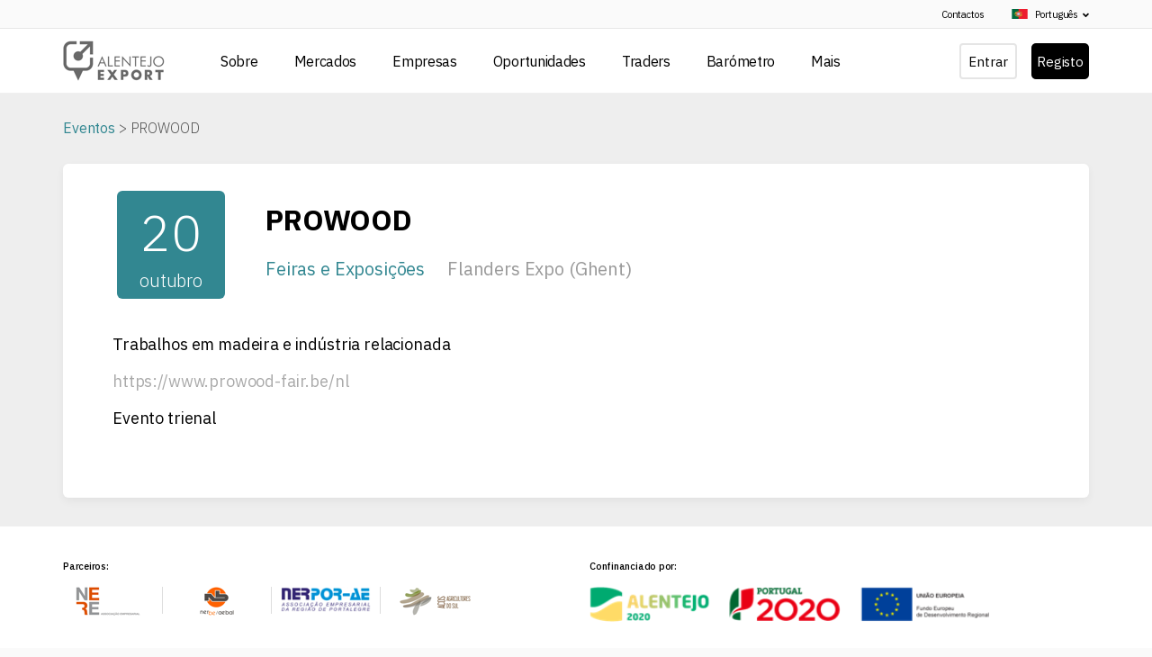

--- FILE ---
content_type: text/html; charset=utf-8
request_url: https://www.alentejoexport.pt/events/prowood/
body_size: 5339
content:

<!DOCTYPE html>
<!--[if lt IE 7 ]> <html lang="en" class="no-js ie6"> <![endif]-->
<!--[if IE 7 ]>    <html lang="en" class="no-js ie7"> <![endif]-->
<!--[if IE 8 ]>    <html lang="en" class="no-js ie8"> <![endif]-->
<!--[if IE 9 ]>    <html lang="en" class="no-js ie9"> <![endif]-->
<!--[if (gt IE 9)|!(IE)]><!-->
<html lang="en" class="no-js">
<!--<![endif]-->
<head>
    <script>
        var defaultLanguage = 'pt';
    </script>
    <meta charset="UTF-8">
    <link rel="shortcut icon" href="/images/favicon/favicon.ico" type="image/x-icon">
    <link rel="icon" href="/images/favicon/favicon.ico" type="image/x-icon">
    <meta name="viewport" content="width=device-width, initial-scale=1, maximum-scale=1, user-scalable=0">
    <meta name="description" content=''>
    
    <link rel="canonical" href="https://www.alentejoexport.pt/events/" />
    <title>PROWOOD | Alentejo Export</title>
    <meta name="description" content="">
    <meta property="og:type" content="website">
    <meta property="og:title" content="Events | Alentejo Export" />
    <meta property="og:image" content="" />
    <meta property="og:url" content="https://www.alentejoexport.pt/events/" />
    <meta property="og:description" content="" />
    <meta property="og:site_name" content="Alentejo Export" />



    <!-- WEB FONT -->
    <link href="//maxcdn.bootstrapcdn.com/font-awesome/4.3.0/css/font-awesome.min.css" rel="stylesheet">
    <link rel="stylesheet" href="https://use.fontawesome.com/releases/v5.5.0/css/all.css">
    <link href="//code.ionicframework.com/ionicons/2.0.1/css/ionicons.min.css" rel="stylesheet">
    <link href="https://fonts.googleapis.com/css?family=IBM Plex Sans:300,300i,400,400i,500,600,600i,700,700i" rel="stylesheet">

    <!-- STYLESHEETS -->
    <link rel="stylesheet" href="/css/bootstrap.css">
    <link rel="stylesheet" href="/css/plugins.css">
    <link rel="stylesheet" href="/css/base.css">
    <link rel="stylesheet" href="/css/palette.css">
    <link rel="stylesheet" href="/css/layout.css">

    <link rel="stylesheet" href="/css/kendo/2017.3.1018/kendo.common.min.css">
    <link rel="stylesheet" href="/css/kendo/2017.3.1018/kendo.silver.min.css">
    <link rel="stylesheet" href="/css/kendo/2017.3.1018/kendo.silver.mobile.min.css">


    <!-- INTERNAL STYLES -->
    

    <!-- AlentejoExport Styles -->
    <link rel="stylesheet" href="/css/alentejo_grid_all.css">
    <link rel="stylesheet" href="/css/alentejo_layout.css">
    <link rel="stylesheet" href="/css/alentejo_layout_simulator_form.css">
    <link rel="stylesheet" href="/css/alentejo_layout_barometer.css">

    <!-- SCRIPTS -->
    <script src="//ajax.googleapis.com/ajax/libs/jquery/2.2.2/jquery.min.js"></script>
    <script src="/Scripts/js.cookie.js"></script>
    <script src="//cdnjs.cloudflare.com/ajax/libs/modernizr/2.8.3/modernizr.js"></script>
    <script src="/scripts/bootstrap.js"></script>
    <script src="/scripts/plugins.js"></script>
    <script src="/scripts/application.js"></script>
    <script src="/Scripts/AlentejoExport.js"></script>
    <script src="/Scripts/AlentejoExportLanguage.js"></script>
    <script src="//cdnjs.cloudflare.com/ajax/libs/jquery-validate/1.15.0/jquery.validate.min.js"></script>
    <script src="//cdnjs.cloudflare.com/ajax/libs/jquery-validation-unobtrusive/3.2.6/jquery.validate.unobtrusive.min.js"></script>
    <script src="/scripts/jquery.unobtrusive-ajax.min.js"></script>

    <script src="/scripts/kendo/2017.3.1018/kendo.all.min.js"></script>
    <script src="/scripts/jszip.min.js"></script>
    <script src="/Scripts/kendo/2017.3.1018/kendo.aspnetmvc.min.js"></script>
    <script src="/scripts/kendo/2017.3.1018/kendo.culture.pt-PT.min.js"></script>
    <script src="/Scripts/AlentejoExportKendoFix.js"></script>

    <script src="https://cdnjs.cloudflare.com/ajax/libs/Chart.js/2.7.2/Chart.bundle.js"></script>
    <script src="https://cdn.jsdelivr.net/npm/feather-icons/dist/feather.min.js"></script>

    <!--[if IE]>
    <link rel="stylesheet" href="/css/ie.css">
    <![endif]-->
    <!--[if lt IE 9]>
    <script src="//oss.maxcdn.com/html5shiv/3.7.3/html5shiv.min.js"></script>
    <script src="//oss.maxcdn.com/respond/1.4.2/respond.min.js"></script>
    <![endif]-->
    <!-- ICONS -->
    

    

    
<script>var exdays = 365;</script>


    <!-- Global site tag (gtag.js) - Google Analytics -->
<script async src="https://www.googletagmanager.com/gtag/js?id=UA-129680332-1"></script>
<script>
 window.dataLayer = window.dataLayer || [];
 function gtag(){dataLayer.push(arguments);}
 gtag('js', new Date());

 gtag('config', 'UA-129680332-1');
</script>

</head>
<body 


     class="standard-page   "
>
    
    <p id="skip"><a href="#content">Skip to the content</a></p>
    <!-- SITE -->
    <div id="site">
            <!-- HEADER -->
            <header>
                <div class="container">
                    <!-- ROW -->
                    <div class="row">
                        <!-- LOGO -->
                            <div id="logo" class="no-image">
        <a href="/">
            <img src="/images/logos/logo-alentejo-export.png" alt="Alentejo Export" />
        </a>
    </div>


                        <!--// LOGO -->
                        <!-- EXPAND -->
                        <a class="expand">
                            <em>Menu</em>
                            <span class="line top"></span>
                            <span class="line mid"></span>
                            <span class="line bottom"></span>
                        </a>
                        <!--// EXPAND -->
                        <!-- NAVIGATION -->
                        <div class="navigation">

                            <!-- REVEAL -->
                            <div class="reveal">
                                
        <nav id="main-menu" class="main">
            <ul>
                    <li class="hide-min-w-992">
                        <span>
                            <a href="/" target="_self" title="In&#237;cio">
                                In&#237;cio
                            </a>
                        </span>
                    </li>
    <li>
        <span >
            <a href="/about/" >
                Sobre
            </a>
        </span>
    </li>
    <li>
        <span >
            <a href="/markets/" >
                Mercados
            </a>
        </span>
    </li>
    <li>
        <span >
            <a href="/companies/" >
                Empresas
            </a>
        </span>
    </li>
    <li>
        <span >
            <a href="/opportunities/" >
                Oportunidades
            </a>
        </span>
    </li>
    <li>
        <span >
            <a href="/traders/" >
                Traders
            </a>
        </span>
    </li>
    <li>
        <span >
            <a href="/barometer/" >
                Bar&#243;metro
            </a>
        </span>
    </li>
                        <li class="has-child">
                            <span class="more-section-navbar">
                                <a href="#" target="_self" title="Mais">
                                    Mais
                                </a>
                                <i class="ion-chevron-down"></i>
                            </span>
                            <ul class="main-sub-menu">
    <li>
        <span >
            <a href="/simulator/" >
                Simulador
            </a>
        </span>
    </li>
    <li>
        <span >
            <a href="/news/" >
                Not&#237;cias
            </a>
        </span>
    </li>
    <li>
        <span >
            <a href="/events/" >
                Eventos
            </a>
        </span>
    </li>
    <li>
        <span >
            <a href="/articles/" >
                Artigos
            </a>
        </span>
    </li>
    <li>
        <span >
            <a href="/videos/" >
                V&#237;deos
            </a>
        </span>
    </li>
                            </ul>
                        </li>
                        <li class="hide-min-w-992">
                            <span>
                                <a href="/login" target="_self" title="Entrar">
                                    Entrar
                                </a>
                            </span>
                        </li>
                        <li class="hide-min-w-992">
                            <span>
                                <a href="/registerselection" target="_self" title="Registo">
                                    Registo
                                </a>
                            </span>
                        </li>
            </ul>
        </nav>
        <div class="user-dropdown-navbar" style="float: right; top: 32px; height: 72px; position: relative; align-items: center; margin-right: 15px; display: inline-flex; text-align:right">
                    <a href="/login/" class="button-navigation button-secondary">
                        Entrar
                    </a>
                    <a href="/registerselection/" class="button-navigation button-primary">
                        Registo
                    </a>
        </div>

                                
        <nav class="top">
            <ul>
                <li>
                    <a href="/contacts/">Contactos</a>
                </li>
                <li class="dropdown">
                    <a href="#" class="dropdown-toggle" data-toggle="dropdown" role="button" aria-expanded="false"><i><img id="selected-language-flag" class="flag" alt="" /></i><span id="selected-language-name"></span><i class="fa fa-angle-down after"></i></a>
                    <ul class="dropdown-menu pull-right" role="menu">
                        <li><a class="a-language-and-flag clickable" onclick="setLanguage('en')"><i><img class="flag" src="/images/languages/en.png" alt="Ingl&#234;s" /></i>Ingl&#234;s</a></li>
                        <li><a class="a-language-and-flag clickable" onclick="setLanguage('pt')"><i><img class="flag" src="/images/languages/pt.png" alt="Portugu&#234;s" /></i>Portugu&#234;s</a></li>
                        
                    </ul>
                </li>
            </ul>
        </nav>
        <script type="text/javascript">
            var currentLang = 'pt';
            $(document).ready(function () {
                currentLang = getLanguage();
                currentLang = currentLang ? currentLang : 'pt';

                var encodedLangName;
                switch (currentLang) {
                    case 'pt':
                        encodedLangName = 'Portugu&#234;s';
                        break;
                    case 'fr':
                        encodedLangName = 'Franc&#234;s';
                        break;
                    case 'es':
                        encodedLangName = 'Espanhol';
                        break;
                    default:
                    case 'en':
                        encodedLangName = 'Ingl&#234;s';
                        break;
                }

                var currentLangName = decodeHTML(encodedLangName);
                $("#selected-language-flag").attr('src', '/images/languages/' + currentLang + '.png');
                $("#selected-language-flag").attr('alt', currentLangName);
                $("#selected-language-name").text(currentLangName);
            });
        </script>

                            </div>
                            <!--// REVEAL -->
                        </div>
                        <!--// NAVIGATION -->
                    </div>
                    <!--// ROW -->
                </div>
            </header>
            <!--// HEADER -->


        <div id="content">
            


            <section class="breadcrumb-trail-alentejoexport">
                <div class="container">
                    <div class="row">
                        <nav class="col-xs-12">
                            <ol itemscope itemtype="http://schema.org/BreadcrumbList">
                                        <li itemprop="itemListElement" itemscope itemtype="http://schema.org/ListItem">
                                            <a href="/events/" itemscope itemtype="http://schema.org/Thing" itemprop="item">
                                                <span itemprop="name">
                                                    Eventos
                                                </span>
                                            </a>
                                            <meta itemprop="position" content="2" />
                                        </li>
                                
                                    <li itemprop="itemListElement" itemscope itemtype="http://schema.org/ListItem" class="active"><span itemprop="name"> PROWOOD </span><meta itemprop="position" content="3" /></li>

                            </ol>
                        </nav>
                    </div>
                </div>
            </section>

<!-- CONTENT -->
<section class="content">
    <!-- CONTAINER -->
    <div class="container">
        <!-- ROW -->
        <div class="row">
            <!-- CONTENT COL -->
            <div id="wide-col" class="col-xs-12">


<div class="row no-margin event-panel">
    <div class="col-md-2 col-sm-3 col-xs-12">
        <div class="event-date-square-big event-date-square" style="margin-right:auto; margin-left:auto">
            <span class="event-date-day">
                20
            </span>
            <span class="event-date-month">
                outubro
            </span>
        </div>
    </div>

    <div class="col-md-7 col-sm-7 col-xs-12 mt10 xs-text-center">
        <div class="event-title">
            PROWOOD
        </div>
        <div class="mt20">
                <a class="event-type">
                    Feiras e Exposi&#231;&#245;es
                </a>
            <span class="event-address ml20">
                Flanders Expo (Ghent)
            </span>
        </div>
    </div>
    <div class="col-md-3 col-sm-2 col-xs-12 mt20 xs-text-center">
        
    </div>
        <div class="col-xs-12 mt30 mb30 ml10 event-text">
            <p>Trabalhos em madeira e ind&uacute;stria relacionada</p><p><a href="https://www.prowood-fair.be/nl">https://www.prowood-fair.be/nl</a></p><p>Evento trienal</p>
        </div>
</div>

            </div>
            <!--// CONTENT COL -->
            

        </div>
        <!--// ROW -->
    </div>
    <!--// CONTAINER -->

</section>
<!--// CONTENT -->


        </div>

        <!-- OUTRO STRIP -->
        
        <!--// OUTRO STRIP -->

            <!-- FOOTER -->
            <footer>
                <div class="container">
                    <!-- ROW -->
                    <div class="row">
                        <div class="col-md-12 col-xs-12">
                            
        <nav class="width-100">
                <div class="row">
                    <div class="col-md-6 col-sm-6 col-xs-12 mt30">
                        <p class="heading">Parceiros:</p>
                        <div style="display:table">
                            <a style="display:table-cell" href="http://nere.pt/" target="_blank">
                                <div class="banner-logo" style="background-image:url(/images/logos/logo-nere.png);"></div>
                            </a>
                            <div class="banner-logo-divider"></div>
                            <a style="display:table-cell" href="http://www.nerbe.pt/" target="_blank">
                                <div class="banner-logo" style="background-image:url(/images/logos/logo-nerbe.png);"></div>
                            </a>
                            <div class="banner-logo-divider"></div>
                            <a style="display:table-cell" href="http://www.nerpor.pt/" target="_blank">
                                <div class="banner-logo" style="background-image:url(/images/logos/logo-nerpor.png);"></div>
                            </a>
                            <div class="banner-logo-divider"></div>
                            <a style="display:table-cell" href="https://www.acos.pt/" target="_blank">
                                <div class="banner-logo" style="background-image:url(/images/logos/logo-acos.png);"></div>
                            </a>
                        </div>
                    </div>
                    <div class="col-md-6 col-sm-6 col-xs-12 mt30">
                        <p class="heading">Confinanciado por:</p>
                        <div class="footer-image"></div>
                    </div>
                </div>
            <!--	    <div class="site-search">
            <form role="search" action="/search-results/" method="get" name="searchForm">
                <div class="form-group">
                    <label class="control-label hidden" for="search_field"></label>
                    <input type="text" class="form-control" id="search_field" name="search_field" placeholder=''>
                </div>
                <button type="submit" class="c5-bg c1-text"><i class="ion-search"></i></button>
            </form>
	    </div>

-->
            
        </nav>

                        </div>
                    </div>
                    <!--// ROW -->
                </div>
                <!-- ROW -->
                <div>
                    <div>
                        <nav class="footer">
                            <div class="container">
                                <div style="float:left; font-size: 11px">2026 &copy; Copyright - AlentejoExport - Todos os direitos reservados</div>
                                <ul>
                                    
<li>
    <a href="/contacts/">Contactos</a>
</li>
                                </ul>
                            </div>
                        </nav>
                    </div>
                </div>
                <!--// ROW -->
            </footer>
            <!--// FOOTER -->
        <!-- BACK TO TOP -->
        
        <!--// BACK TO TOP -->
    </div>
    <!--// SITE -->
    
    
    
    <!-- popup -->
    <div id="popup-box-anonymous" class="popup-position">
        <div id="popup-wrapper">
            <div id="popup-container">
                <div class="popup-icon"></div>
                <div class="popup-info">
                    <p><b>Para poder entrar em contacto dever&#225; efetuar login na plataforma.</b></p>
                    <p style="font-size:17px">Se ainda n&#227;o estiver registado, fa&#231;a-o <a href="/registerselection" class="popup-link">aqui.</a></p>
                </div>
                <a href="javascript:void(0)" onclick="toggle_visibility();" class="popup-close"><img src="/images/icons/icon-close-popup.png" alt="Alternate Text" /></a>
            </div>
        </div>
    </div>
    <!-- popup end -->

    <!-- popup -->
    <div id="popup-box-anonymous-newsletter" class="popup-position">
        <div id="popup-wrapper">
            <div id="popup-container">
                <div class="popup-icon"></div>
                <div class="popup-info">
                    <p><b>Para poder receber o email dever&#225; efetuar login na plataforma.</b></p>
                    <p style="font-size:17px">Se ainda n&#227;o estiver registado, fa&#231;a-o <a href="/registerselection" class="popup-link">aqui.</a></p>
                </div>
                <a href="javascript:void(0)" onclick="toggle_visibility_newsletter();" class="popup-close"><img src="/images/icons/icon-close-popup.png" alt="Alternate Text" /></a>
            </div>
        </div>
    </div>
<!-- popup end -->

</body>
</html>

--- FILE ---
content_type: text/css
request_url: https://www.alentejoexport.pt/css/base.css
body_size: 3685
content:

/* 	--------------------------------------------------
    uSkinned.net

	BASE
    -------------------------------------------------- */


/* 	--------------------------------------------------
    TABLE OF CONTENTS 
    -------------------------------------------------- 

	1.0 LINKS
	2.0 LISTS
	3.0 MISC
	4.0 TYPOGRAPHY
	
*/

/*
	
	BOOTSTRAP BREAKPOINTS
	
	.col-xs-	< 768px		(container width 100%)
	.col-sm-	> 768px		(container width 750px)
	.col-md-	> 992px		(container width 970px)
	.col-lg-	> 1200px	(container width 1170px)
	
*/



/*	--------------------------------------------------
	1.0 LINKS
	-------------------------------------------------- */

a,
.btn, button,
.slick-prev, .slick-next,
.navigation nav.main ul li,
li.has-child ul li span a::before,
.promo-pods .item .info,
.btn::before, a::after {
    -webkit-transition: all 0.2s ease-in-out 0s;
    -moz-transition: all 0.2s ease-in-out 0s;
    -ms-transition: all 0.2s ease-in-out 0s;
    transition: all 0.2s ease-in-out 0s;
}

a, .btn {
    outline: 0 none !important;
    font-weight: 400;
}

.btn {
}

nav.main a, nav a, .promo-pods a, .listing a, .link a,
html.no-touch nav.main a:hover, html.no-touch nav a:hover, html.no-touch .promo-pods a:hover, html.no-touch .listing a:hover, html.no-touch .link a:hover,
html.no-touch nav.main a:focus, html.no-touch nav a:focus, html.no-touch .promo-pods a:focus, html.no-touch .listing a:focus, html.no-touch .link a:focus,
html.no-touch nav.main a:active, html.no-touch nav a:active, html.no-touch .promo-pods a:active, html.no-touch .listing a:active, html.no-touch .link a:active,
nav.sub a, .swp .item > .heading a {
    text-decoration: none;
}

.btn {
    display: inline-block;
    border: 0 none;
    border-radius: 150px;
    position: relative;
    padding: 12px 25px 14px;
    font-size: 14px;
    font-weight: 700;
    text-transform: uppercase;
    letter-spacing: 0.02em;
    text-decoration: none !important;
}

.btn-sm {
    font-size: 11px;
    padding: 9px 25px 10px;
}

.btn-lg {
    border-width: 3px;
    padding: 15px 30px 17px;
    font-size: 20px;
}

.btn::before {
    content: "";
    position: absolute;
    top: 0;
    right: 0;
    bottom: 0;
    left: 0;
    z-index: 0;
    border-width: 2px;
    border-style: solid;
    border-radius: 150px;
}

html.no-touch .btn:hover::before,
html.touch .btn:focus::before {
    animation: expandLink 1.4s normal forwards infinite ease-in-out;
}

@keyframes expandLink {
    0% {
        top: 0;
        right: 0;
        bottom: 0;
        left: 0;
        opacity: 0;
    }

    25% {
        opacity: 0.5;
    }

    50% {
        top: -15px;
        right: -15px;
        bottom: -15px;
        left: -15px;
        opacity: 0;
    }

    100% {
        top: -15px;
        right: -15px;
        bottom: -15px;
        left: -15px;
        opacity: 0;
    }
}

a.see_all {
    position: absolute;
    top: 0;
    right: 0;
    font-size: 11px;
}

a.close-button {
    display: block;
    width: 40px;
    height: 40px;
    position: relative;
    float: right;
    margin: 15px 15px 0 0;
    opacity: 1;
    -webkit-transition: all 0.2s ease-in-out 0s;
    -moz-transition: all 0.2s ease-in-out 0s;
    -ms-transition: all 0.2s ease-in-out 0s;
    transition: all 0.2s ease-in-out 0s;
}

    a.close-button em {
        display: none;
    }

    a.close-button span {
        display: block;
        width: 40px;
        height: 2px;
        position: absolute;
        top: 0;
        right: 0;
    }

        a.close-button span.top {
            -webkit-transform: rotate(45deg);
            -moz-transform: rotate(45deg);
            -ms-transform: rotate(45deg);
            transform: rotate(45deg);
        }

        a.close-button span.bottom {
            -webkit-transform: rotate(-45deg);
            -moz-transform: rotate(-45deg);
            -ms-transform: rotate(-45deg);
            transform: rotate(-45deg);
        }

html.no-touch a.close-button:hover {
    opacity: 0.6;
}

.link {
    font-weight: 600;
}

    .link > a:not(.btn),
    .link > span {
        display: inline-block;
        padding: 0 0 3px;
        font-size: 11px;
        text-transform: uppercase;
        letter-spacing: 0.02em;
        border-width: 0 0 2px;
        border-style: solid;
        border-color: inherit;
    }

#top-link-block {
    z-index: 200;
    position: relative;
}

    #top-link-block a {
        display: block;
        margin: 0 auto;
        padding: 15px;
        text-align: center;
    }

@media (max-width:991px) {

    #top-link-block a {
        text-align: center;
        border-radius: 0;
        border: 0 none;
        box-shadow: 0 none;
    }
}

@media (min-width:992px) {

    #top-link-block {
        position: fixed;
        bottom: -60px;
        right: 20px;
        padding: 0;
        border-radius: 50%;
        opacity: 0;
        -webkit-transition: bottom 0.2s ease-in-out 0s, opacity 0.2s ease-in-out 0s;
        -moz-transition: bottom 0.2s ease-in-out 0s, opacity 0.2s ease-in-out 0s;
        -ms-transition: bottom 0.2s ease-in-out 0s, opacity 0.2s ease-in-out 0s;
        transition: bottom 0.2s ease-in-out 0s, opacity 0.2s ease-in-out 0s;
    }

        #top-link-block.affix.show {
            bottom: 20px;
            opacity: 1;
        }

        #top-link-block a {
            width: 60px;
            height: 60px;
            font-size: 20px;
            border-radius: 50%;
        }

            #top-link-block a::before {
                content: "";
                position: absolute;
                top: 0;
                right: 0;
                bottom: 0;
                left: 0;
                z-index: -1;
                border-width: 2px;
                border-style: solid;
                border-radius: 150px;
            }

    html.no-touch #top-link-block a:hover::before,
    html.touch #top-link-block a:focus::before {
        animation: expandLink 1.25s normal forwards infinite ease-in-out;
    }
}


/*	--------------------------------------------------
	2.0 LISTS
	-------------------------------------------------- */

ul, ol {
    padding: 0;
    margin: 0 0 16px;
    line-height: 1.4;
}

ul {
    margin-left: 18px;
    list-style: disc outside;
}

ol {
    margin-left: 16px;
    list-style: decimal;
}

    ul ul,
    ol ol {
        padding: 4px 0 0 8px;
    }

ul ul {
    list-style: circle outside;
}

ol ol {
    list-style: lower-roman;
}

li {
    margin-bottom: 4px;
}

dl {
}

    dl dt {
        font-weight: bold;
        padding-bottom: 2px;
    }

    dl dd {
        padding-bottom: 4px;
    }

ul.nav, ol.nav,
nav ul, nav ol, ul.list, ol.list,
nav ul li, nav ol li, ul.list li, ol.list li {
    padding: 0;
    margin: 0;
    list-style: none;
    line-height: 1;
}



/* 	-------------------------------------------------- 
	3.0 MISC
	-------------------------------------------------- */

.image {
    position: relative;
    overflow: hidden;
}

img {
    width: 100%;
    max-width: 100%;
    height: auto;
    -webkit-transform: scale(1);
    -moz-transform: scale(1);
    -ms-transform: scale(1);
    -o-transform: scale(1);
    transform: scale(1);
}

img,
html.no-touch .apc.pod-windows .item .info,
html.no-touch .apc.pod-windows .item .info::before {
    -webkit-transition: all 0.3s ease-in-out 0s;
    -moz-transition: all 0.3s ease-in-out 0s;
    -ms-transition: all 0.3s ease-in-out 0s;
    -o-transition: all 0.3s ease-in-out 0s;
    transition: all 0.3s ease-in-out 0s;
}

.ekko-lightbox img {
    width: auto;
    height: auto !important;
    margin: 0 auto;
}


/* IMAGE TRANSITIONS */
.image,
.image.video,
.banner .image,
.promo-pods .image,
.listing .image,
.gallery .image {
    overflow: hidden;
    padding: 0;
}

html.no-touch .image a:hover img,
html.no-touch .image.video a:hover img,
html.no-touch .banner .item a:hover img,
html.no-touch .promo-pods .item a:hover img,
html.no-touch .listing .item a:hover img,
html.no-touch .gallery .item a:hover img {
    -webkit-transform: scale(1.1);
    -moz-transform: scale(1.1);
    -ms-transform: scale(1.1);
    -o-transform: scale(1.1);
    transform: scale(1.1);
}

html.no-touch .apc.pod-windows .item a.info:hover {
    background-size: 110%;
}

i.fa,
i.before {
    margin-right: 5px;
}

    i.fa.after,
    i.after {
        margin-right: 0;
        margin-left: 5px;
    }

.glyphicon.lg {
    font-size: 40px;
}

@media (max-width:767px) {

    .text-left-xs {
        text-align: left;
    }
}

@media (min-width:992px) {
}

@media (min-width:1200px) {
}



/*	--------------------------------------------------
	4.0 TYPOGRAPHY
	-------------------------------------------------- */

/*	--------------------------------------------------
	font-family: 	'Montserrat'
	font-weight:	300 light
	font-weight:	400 regular
	font-weight:	600 semi-bold
	font-weight:	700 bold
	-------------------------------------------------- */

body,
input, select, textarea, button {
    font-weight: 300;
    letter-spacing: -0.01em;
    font-size: 15px;
    -webkit-font-smoothing: antialiased;
}

h1, h2, h3, h4, h5, h6, .heading, nav.main {
    font-weight: 700;
    letter-spacing: -0.02em;
}

h1, h2, h3, h4, h5, h6, .heading, nav.main, table thead th, nav.tabs, .btn, button, .link.text-uppercase a, nav.sub, .pricing-menu .head .heading {
    line-height: 1.2;
}

h1 {
    font-size: 30px;
}

    h1.heading.main {
        margin-top: 0;
        font-size:40px;
    }

h2 {
    font-size: 25px;
}

h3 {
    font-size: 22px;
}

h4 {
    font-size: 18px;
}

h5, p.heading {
    font-size: 16px;
}

h6, .sub-heading {
    font-size: 14px;
}

h1, h2, h3 {
    margin-top: 16px 0;
}

#left-col h1:first-child, #right-col h1:first-child, #wide-col h1:first-child, #mid-col h1:first-child {
    margin-top: 0;
}

h4, h5, h6, p.heading {
    margin-top: 8px 0;
}

footer .heading {
    font-size: 16px;
}

p {
    margin: 8px 0 16px;
}

p, .text {
    line-height: 1.4;
}

    p.caption {
        margin: 10px 0 0;
        font-size: 90%;
        font-style: italic;
        -webkit-opacity: 0.6;
        -moz-opacity: 0.6;
        -ms-opacity: 0.6;
        opacity: 0.6;
    }

.intro {
    font-size: 120%;
}

.banner .intro {
    font-size: 130%;
    font-weight: 300;
}

p#skip {
    display: none;
}

b, strong {
    font-weight: 600;
}

address p {
}

table {
    margin: 5px 0 15px;
}

blockquote {
    position: relative;
    padding: 30px 0 15px;
    margin: 15px 0 10px;
    border: 0 none;
    font-size: 150%;
    font-style: italic;
    font-weight: 600;
}

    blockquote::before,
    blockquote::after {
        content: "\f347";
        display: inline-block;
        font-family: "Ionicons";
        speak: none;
        font-style: normal;
        font-weight: normal;
        font-variant: normal;
        text-transform: none;
        text-rendering: auto;
        line-height: 1;
        -webkit-font-smoothing: antialiased;
        position: absolute;
    }

    blockquote::before {
        top: -5px;
        left: 0;
        font-size: 30px;
    }

    blockquote::after {
        bottom: 0;
        right: 0;
        font-size: 20px;
        transform: rotate(-180deg);
        -ms-transform: rotate(-180deg);
        -webkit-transform: rotate(-180deg);
        -moz-transform: rotate(-180deg);
    }

    blockquote p {
        font-weight: 600;
    }

    blockquote cite {
        font-size: 13px;
        font-weight: 400;
    }

.alert .info {
}

    .alert .info :first-child {
        margin-top: 0;
    }

    .alert .info :last-child {
        margin-bottom: 0;
    }

p#skip {
    display: none;
}


@media (min-width:768px) {
}


@media (min-width:992px) {

    h1 {
        font-size: 35px;
    }

    h2 {
        font-size: 30px;
    }

    h3 {
        font-size: 26px;
    }

    h4 {
        font-size: 22px;
    }

    h5, p.heading {
        font-size: 20px;
    }

    h6, .sub-heading {
        font-size: 18px;
    }

    .intro {
        font-size: 130%;
    }

    .banner .intro {
        font-size: 140%;
    }
}


@media (min-width:1200px) {

    h1 {
        font-size: 45px;
    }

    h2 {
        font-size: 35px;
    }

    h3 {
        font-size: 30px;
    }

    h4 {
        font-size: 24px;
    }

    h5, p.heading {
        font-size: 20px;
    }

    h6, .sub-heading {
        font-size: 18px;
    }

    .intro {
        font-size: 135%;
    }

    .banner .intro {
        font-size: 150%;
    }
}



/*	--------------------------------------------------
	END
	-------------------------------------------------- */




--- FILE ---
content_type: text/css
request_url: https://www.alentejoexport.pt/css/layout.css
body_size: 21058
content:

/* 	--------------------------------------------------
    uSkinned.net

	LAYOUT
    -------------------------------------------------- */


/* 	--------------------------------------------------
	TABLE OF CONTENTS
    -------------------------------------------------- 

	1.0 GENERAL
	2.0 HEADER
	3.0 CONTENT
	4.0 FOOTER
		4.1 FOOTER NAV
	5.0 NAVIGATION
		5.1 MAIN NAV
		5.3 TOP NAV
		5.3 SUB
		5.4 BREADCRUMB
		5.5 PAGINATION
		5.6 SITEMAP
		5.7 SOCIAL
		5.8 QUICK LINKS
		5.10 SLICK CAROUSEL NAVIGATION
	6.0 PROMO PODS
	7.0 LISTING
		7.1 BLOG LISTING
		7.2 SEARCH LISTING
		7.3 SECTION LISTING
		7.4 GRID LISTING
	8.0 SITE WIDE PODS
		8.1 BLOCKQUOTE POD
		8.2 CODE POD
		8.3 GENERAL POD
		8.4 IMAGE POD
		8.5 LISTING POD
		8.6 NEWSLETTER POD
		8.7 VIDEO POD
	9.0 STANDARD PAGE COMPONENTS
		9.1 TABBED
		9.2 ACCORDION
		9.3 QUOTES
		9.4 IMAGES
		9.5 GALLERY
		9.6 RESOURCES
		9.7 TABLES
		9.8 COMMENTS
		9.9 AUTHOR BIO
		9.10 IMAGE SLIDESHOW
		9.11 PRICING MENU
	10.0 ADVANCED PAGE COMPONENTS
	    10.1 STANDARD PAGE COMPONENTS ON ADVANCED PAGE
		10.2 BANNER
			10.2.2 BANNER VIDEOS
		10.3 CTA STRIP
    	10.4 PROMO PODS
	    10.5 TEXT WITH IMAGE / VIDEO
	    10.6 TEXT WITH SIGNUP
	    10.7 SIGNUP WITH LISTING
	    10.8 APC TABBED
	    10.9 GRID
		10.10 IMAGE CAROUSEL
		10.11 TEXT WITH LISTING
		10.12 TEXT WITH FORM
        10.14 FEATURED BLOGS
        10.15 POD WINDOWS
	11.0 FORMS
		11.1 SITE SEARCH
		11.2 AJAX LOADING
		11.3 COOKIES
	12.0 MISC
		12.1 OVERLAY ICONS
	
	
	COLOURS 
	
	c1	#8bc435		139,196,53
	c2	#000000		0,0,0
	c3	#2c2d2f		44,45,47
	c4	#f4f4f4		244,244,244
	c5 	#ffffff		255,255,255
	c6  #e1e2e5		225,226,229
	
*/

/*
	
	BOOTSTRAP BREAKPOINTS
	
	.col-xs-	< 768px		(container width 100%)
	.col-sm-	> 768px		(container width 750px)
	.col-md-	> 992px		(container width 970px)
	.col-lg-	> 1200px	(container width 1170px)
	
*/



/*	----------------------------------------------------------------------------------------------------
	1.0 GENERAL
	---------------------------------------------------------------------------------------------------- */
	
	body { 
		position:relative;
		
    	-webkit-animation-duration: 0.5s;
    	animation-duration: 0.5s;
    	-webkit-animation-name: fadeIn;
    	animation-name: fadeIn;
		}
	body:not(.no-header) { 
		padding-top:90px;
		}
	#site {
		position:relative; z-index:2;
		box-shadow:0 0 150px rgba(0,0,0,0.5);
		}	
		
	@media (min-width:992px) {
		
	body:not(.no-header) {
		padding-top:160px;
		}
		
	}
		
	@media (min-width:992px) {
		
	}	
		
	@media (min-width:1200px) {
		
	}	
		
	@media (min-width:1500px) {
		
	body.fixed-width #site,
    body.fixed-width header {
	    right:auto; left:auto;
	    max-width:1500px; margin:0 auto;
	    }	

	}


/*	----------------------------------------------------------------------------------------------------
	2.0 HEADER
	---------------------------------------------------------------------------------------------------- */

	header {
		position:fixed; top:0; right:0; left:0;
		width:100%; min-height:90px;
		z-index:500;
		overflow:visible;
		background-color:#2c2d2f; background-color:rgba(44,45,47,1);
		opacity:1;
		
		box-shadow:0 0 0 0 rgba(0,0,0,0);
		
		-webkit-transition:background-color 0.3s ease-in-out 0s, height 0.3s ease-in-out 0s, top 0.3s ease-in-out 0s, bottom 0.3s ease-in-out 0s, box-shadow 0.3s ease-in-out 0s, opacity 0.3s ease-in-out 0s;
		-moz-transition:background-color 0.3s ease-in-out 0s, height 0.3s ease-in-out 0s, top 0.3s ease-in-out 0s, bottom 0.3s ease-in-out 0s, box-shadow 0.3s ease-in-out 0s, opacity 0.3s ease-in-out 0s;
		-ms-transition:background-color 0.3s ease-in-out 0s, height 0.3s ease-in-out 0s, top 0.3s ease-in-out 0s, bottom 0.3s ease-in-out 0s, box-shadow 0.3s ease-in-out 0s, opacity 0.3s ease-in-out 0s;
		transition:background-color 0.3s ease-in-out 0s, height 0.3s ease-in-out 0s, top 0.3s ease-in-out 0s, bottom 0.3s ease-in-out 0s, box-shadow 0.3s ease-in-out 0s, opacity 0.3s ease-in-out 0s;
		}						
	html.reveal-out header {
		bottom:0; 
		height:100%; max-height:100%;
		overflow:auto;
		padding:90px 0 20px;
		}
	html.nav-up header {
		top:-35px; //-90px
		}
	html.nav-down header {
		top:0;
		} 
		
	html.nav-up header,
	html.nav-down header {
		box-shadow:0 0 25px 0 rgba(0,0,0,0.25);
		}
		
	html.nav-down.reached-top header {
		box-shadow:0 0 0 0 rgba(0,0,0,0);
		}	
		
	header #logo { 
		position:absolute; top:15px; left:15px; z-index:501;
		}
	header #logo.no-image { 
		top:23px;
		}
	header #logo a { 
		display:block; 
		text-indent:-9999px;
		}
	header #logo.no-image a { 
		text-indent:0;
		font-size:30px;
		}
	header #logo a:active {
		position:relative;
		top:1px;
		}
	
	
	@media (min-width:0) and (max-width:991px) {
		
	html.reveal-out header, html.nav-down.reached-top.reveal-out header {
		background-color:#2c2d2f; background-color:rgba(44,45,47,1);
		}	
		
	header nav.cta-link { 
		margin:10px 15px 20px;
		}
	header nav.cta-link a {
		display:block;
		}
		
	}		
			
	@media (min-width:480px) and (max-width:991px) {
	
	header .container {
		width:100%;
		}
		
	}	
	
	@media (min-width:992px) {
	
	header {		
		}
	html.reveal-out header {
		padding:0; overflow:visible; bottom:auto;
		}
	html.reveal-out header,
	header,
	header .container {
		height:160px;
		}
	header .container {
		position:relative;
		transition:all 0.3s ease-in-out 0s;
		}
		
	header::before { 
		content:"";
		position:absolute; top:0; right:0; left:0; z-index:30;
		height:50px;
		background-color:rgba(0,0,0,0.25);
		}	
		
	header #logo {
		top:80px; 
		}
	header #logo.no-image { 
		top:38px;
		}
		
	header nav.cta-link { 
		position:absolute; top:10px; left:15px; z-index:1000;
		}
	header nav.cta-link a {
		height:30px;
		padding-top:7px;
		}
		
	html.nav-up header #logo,
	html.nav-up header nav.top { 
		opacity:0;
		}
	html.nav-up header .container {
		width:100%;
		}
	html.nav-up header nav.main { 
		right:0;
		}
	html.nav-up header nav.cta-link	{ 
		top:105px;
		}
	html.nav-up header nav.cta-link a {
		height:40px;
		padding-top:12px;
		}
		
	}
		
	@media (min-width:1200px) {
		
	}



/*	----------------------------------------------------------------------------------------------------
	3.0 CONTENT
	---------------------------------------------------------------------------------------------------- */
	
	.content { 
		padding:16px 0;
		}
	.content.short { 
		padding:8px 0;
		}
		
	@media (max-width:767px) {
	
	.content #left-col,
	.content #right-col,
	.content #mid-col {
		padding-bottom:24px;
		}
		
	}
		
	@media (min-width:768px) {
		
	.content { 
		padding:24px 0;
		}
		
	}
		
	@media (min-width:992px) {	
		
	.content { 
		padding:32px 0;
		}
		
	}	
		
	@media (min-width:1200px) {		
		
	.content { 
		padding:48px 0;
		}
	
	}



/*	----------------------------------------------------------------------------------------------------
	4.0 FOOTER
	---------------------------------------------------------------------------------------------------- */
	
	footer { 
		padding:16px 0 44px;
		}
	footer, footer .heading, footer a, 
	footer a:focus, footer a:active {
		color:#ffffff; color:rgba(255,255,255,1);
		}
	footer a { 
		font-weight:400;
		}	
	html.no-touch footer a:hover {
		color:rgba(255,255,255,0.6);
		text-decoration:none;
		}
		
	footer p.heading {
		font-size:18px;
		}
	footer p:not(.heading) {
		}
		
	footer .company-details,
	footer .quick-links {
		margin-bottom:32px;
		}	
		
	@media (min-width:768px) {
		
	footer .company-details,
	footer .quick-links {
		margin-bottom:0;
		}
		
	}
		
	@media (min-width:768px) and (max-width:991px) {
		
	footer { 
		padding:24px 0 50px;
		}
		
	}
		
	@media (min-width:992px) {	
		
	footer { 
		padding:0px 0 50px;
		}	
	footer p.heading {
		font-size:20px;
		}
		
	}	
		
	@media (min-width:1200px) {	
		
	footer { 
		padding:0px 0 60px;
		}
		
	}	
	


/*  --------------------------------------------------
    5.0 NAVIGATION             
    -------------------------------------------------- */
     
	html.reveal-out {
		overflow:hidden;
		}
		
	.navigation {
		position:relative; z-index:5;
		}
	html.reveal-out .navigation {
		overflow:auto;
		}
		
	.navigation .reveal {
		display:none;
		}
	html.reveal-out .navigation .reveal {
		display:block;
		}
		
	header a.expand {
		position:absolute; top:15px; right:15px; z-index:300;
		width:60px; height:60px;
		display:block;
		text-indent:-9999px;
		text-decoration:none;
		cursor:pointer;
		border-radius:50%;
		background-color:#8bc435; background-color:rgba(139,196,53);
		}	
	header a.expand::before { 
		content:"";
		position:absolute; top:0; right:0; bottom:0; left:0; z-index:-1;
		border-width:2px; border-style:solid;
		border-radius:50%;
		}
	html.no-touch header a.expand:hover::before,
	html.touch header a.expand:focus::before { 
		animation:expandLink 1.25s normal forwards infinite ease-in-out;
		}
	header a.expand.active { 
		background-color:#000000; background-color:rgba(0,0,0,1);
		}
	header a.expand em {
		display:none; 
		-webkit-transition:none;
		-moz-transition:none;
		-ms-transition:none;
		transition:none;
		}	
	header a.expand span {
		display:block;
		width:30px; height:4px; 
		position:absolute; right:15px;
		background-color:#ffffff; background-color:rgba(255,255,255,1);
		
		-webkit-opacity:1;
		-moz-opacity:1;
		-ms-opacity:1;
		opacity:1;
		
		-webkit-transition:
			transform 0.3s ease-in-out 0s, 
			opacity 0.2s ease-in-out 0.3s, 
			left 0.3s ease-in-out 0.3s, 
			top 0.3s ease-in-out 0.3s, 
			width 0.3s ease-in-out 0.3s
			;
		-moz-transition:
			transform 0.3s ease-in-out 0s, 
			opacity 0.2s ease-in-out 0.3s, 
			left 0.3s ease-in-out 0.3s, 
			top 0.3s ease-in-out 0.3s, 
			width 0.3s ease-in-out 0.3s
			;
		-ms-transition:
			transform 0.3s ease-in-out 0s, 
			opacity 0.2s ease-in-out 0.3s, 
			left 0.3s ease-in-out 0.3s, 
			top 0.3s ease-in-out 0.3s, 
			width 0.3s ease-in-out 0.3s
			;
		transition:
			transform 0.3s ease-in-out 0s, 
			opacity 0.2s ease-in-out 0.3s, 
			left 0.3s ease-in-out 0.3s, 
			top 0.3s ease-in-out 0.3s, 
			width 0.3s ease-in-out 0.3s
			;
		}
	header a.expand.active span {
		
		-webkit-transition:
			transform 0.3s ease-in-out 0.2s, 
			opacity 0.2s ease-in-out 0s, 
			left 0.3s ease-in-out 0s, 
			top 0.3s ease-in-out 0.3s, 
			width 0.3s ease-in-out 0s
			;
		-moz-transition:
			transform 0.3s ease-in-out 0.2s, 
			opacity 0.2s ease-in-out 0s, 
			left 0.3s ease-in-out 0s, 
			top 0.3s ease-in-out 0.3s, 
			width 0.3s ease-in-out 0s
			;
		-ms-transition:
			transform 0.3s ease-in-out 0.2s, 
			opacity 0.2s ease-in-out 0s, 
			left 0.3s ease-in-out 0s, 
			top 0.3s ease-in-out 0.3s, 
			width 0.3s ease-in-out 0s
			;
		transition:
			transform 0.3s ease-in-out 0.2s, 
			opacity 0.2s ease-in-out 0s, 
			left 0.3s ease-in-out 0s, 
			top 0.3s ease-in-out 0.3s, 
			width 0.3s ease-in-out 0s
			;
		}
	header a.expand span.top {
		top:21px;
		}
	header a.expand span.mid {
		top:29px;
		}
	header a.expand span.bottom {
		top:37px;
		}
	header a.expand.active span.mid {
		width:0;
		}
	header a.expand.active span.top,
	header a.expand.active span.bottom {
		top:29px;
		}
	header a.expand.active span.top {
		transform:rotate(-45deg);
		-ms-transform:rotate(-45deg);
		-webkit-transform:rotate(-45deg); 
		-moz-transform:rotate(-45deg);
		}
	header a.expand.active span.bottom {		
		transform:rotate(45deg);
		-ms-transform:rotate(45deg);
		-webkit-transform:rotate(45deg); 
		-moz-transform:rotate(45deg);
		}
		
	
	@media (min-width:0) and (max-width:991px) {
	
	html.reveal-out #site { 
		height:0px;
		}	
		
	}
	
	@media (min-width:992px) {
		
	html.reveal-out {
		overflow:auto;
		}
	html.reveal-out .navigation {
		overflow:visible;
		}
	header a.expand {
		display:none;
		}
	.navigation .reveal {
		display:block;
		}
		
	}		
                            
                            
                            
/*  --------------------------------------------------
    5.1 MAIN NAV             
    -------------------------------------------------- */

    .navigation nav.main {
        }	
		
	.navigation nav.main ul {
		}
	.navigation nav.main > ul {
		}

	.navigation nav.main ul li span {
		position:relative;
		display:block;
		}
	.navigation nav.main ul li span i {
		position:absolute; top:0; right:0;
		display:block;
		width:60px; height:60px;
		margin:0;
		padding-top:22px;
		text-align:center;
		color:#ffffff;
		}
	.navigation nav.main ul li span i {
		z-index:99;
		}
	html.touch .navigation nav.main ul li span i {
		z-index:101;
		background-color:rgba(255,255,255,0.1);
		}
	.navigation nav.main ul li a {
		display:block;
		}
	.navigation nav.main > ul > li > span a {
		position:relative;
		height:60px;
		padding:22px 15px;
		color:#ffffff;
		}
	.navigation nav.main ul li span a {
		z-index:101;
		}
	html.touch .navigation nav.main > ul > li > span a { 
		z-index:99;
		}
	.navigation nav.main ul li span.active a {
		font-weight:bold;
		}
	.navigation nav.main > ul > li.has-child > span a {
		padding-right:60px;
		}
	.navigation nav.main > ul > li > span.active,
	html.touch .navigation nav.main > ul > li.open,
	html.no-touch .navigation nav.main > ul > li:hover,
	.navigation nav.main > ul > li.has-child ul {
		background-color:#8bc435; background-color:rgba(139,196,53,1);
		}
	.navigation nav.main > ul > li > span.active > a,
	html.touch .navigation nav.main > ul > li.open > span > a,
	html.no-touch .navigation nav.main > ul > li:hover > span > a {
		color:#ffffff;
		}
		
	.navigation nav.main ul li ul li span > a {
		display:block;
		color:#ffffff;
		padding:15px;
		}
		
	.navigation nav.main > ul > li.has-child ul { 
		position:relative;	
		}
	.navigation nav.main ul li span a::before { 
		content:"";
		position:absolute; top:0; bottom:0; left:0;
		width:3px; height:100%;
		}
		
	@media (min-width:0) and (max-width:991px) { 
		
	.navigation nav.main {
		border-width:0 0 1px; border-style:solid; border-color:rgba(255,255,255,0.2);
		}
	.navigation nav.main ul li {
		border-width:1px 0 0; border-style:solid; border-color:rgba(255,255,255,0.2);
		}
	.navigation nav.main ul li.has-child ul {
		display:none;
		}
	.navigation nav.main ul li.has-child.open-mobile > ul {
		display:block;
		}
	.navigation nav.main ul li.has-child ul li a {
		height:60px;
		padding:22px 15px;
		}
		
	.navigation nav.main > ul > li > span a { 
		z-index:99;
		}
	.navigation nav.main ul li span.active a::before { 
		background-color:#2c2d2f; background-color:rgba(44,45,47,1);
		}
		
	.navigation nav.main ul li span i {
		z-index:101;
		background-color:rgba(255,255,255,0.1);
		}
	.navigation nav.main ul li span i { 
		border-width:0 0 0 1px; border-style:solid; border-color:rgba(255,255,255,0.2);
		}
	.navigation nav.main ul li.has-child.open > span i::before { 
    	-webkit-transform: rotate(180deg);
		-moz-transform: rotate(180deg); 
    	-ms-transform: rotate(180deg);
    	transform: rotate(180deg);
		}
		
	.navigation nav.main ul li.more-children {
		display:none!important;
		}
	
	}	
		
	@media (min-width:992px) { 
	
	.navigation,
	.navigation nav.main,
	.navigation nav.main ul {
		z-index:500;
		position:relative; overflow:visible;
		}
			
	.navigation nav.main {
		position:absolute; top:90px; right:15px;
		height:70px;
		background-color:#2c2d2f; background-color:rgba(44,45,47,1);
		}
		
	.navigation nav.main > ul {
		position:relative; z-index:1000;
		line-height:0;
		overflow:visible;
		border:0 none;
		}
	.navigation nav.main > ul > li {
		float:left;
		}
	.navigation nav.main ul li span i {
		width:25px; height:70px;
		padding-top:29px;
		font-size:10px;
		}
	html.touch .navigation nav.main ul li span i {
		background-color:rgba(255,255,255,0.1);
		}
	.navigation nav.main > ul > li > span {
		position:relative;
		}
	.navigation nav.main > ul > li > span a {
		height:70px;
		}
	html.touch .navigation nav.main > ul > li.has-child > span a { 
		padding-right:40px;
		}
	.navigation nav.main > ul > li.has-child > span a {
		padding-right:30px;
		}
	.navigation nav.main > ul > li { 
		z-index:1000;
		}
		
	/* DROPDOWN NAVIGATION */
	.navigation nav.main > ul > li.has-child {
		position:relative;
		}
	.navigation nav.main > ul > li.has-child ul {
		position:absolute; top:70px; left:-999em; z-index:2000;
		width:240px; height:auto;
		padding:0;
		text-align:left;
		
		-webkit-box-shadow:5px 5px 5px 0 rgba(0,0,0,0.05);
		-moz-box-shadow:5px 5px 5px 0 rgba(0,0,0,0.05);
		-ms-box-shadow:5px 5px 5px 0 rgba(0,0,0,0.05);
		-o-box-shadow:5px 5px 5px 0 rgba(0,0,0,0.05);
		box-shadow:5px 5px 5px 0 rgba(0,0,0,0.05);
		}
	.navigation nav.main > ul > li.has-child ul li { 
		position:relative;
		}
	.navigation nav.main ul li.has-child ul li span a {
		display:block; float:none;
		height:auto;
		}
	html.touch .navigation nav.main > ul > li.has-child > ul > li.has-child > span a { 
		padding-right:40px;
		}
	.navigation nav.main ul li.has-child ul li span i {
		top:0; bottom:0;
		font-size:10px; padding-top:18px;
		height:100%;
		}
	.navigation nav.main ul li.has-child ul li span a::before { 
		background-color:rgba(255,255,255,0.1);
		}
	html.no-touch .navigation nav.main ul li.has-child ul li span a:hover::before { 
		background-color:rgba(255,255,255,0.5);
		}
	html.no-touch .navigation nav.main ul li.has-child ul li span.active a:hover::before,
	.navigation nav.main ul li.has-child ul li span.active a::before { 
		background-color:rgba(44,45,47,1);
		}
		
	html.touch .navigation nav.main ul li.has-child.open ul,
	html.no-touch .navigation nav.main ul li.has-child:hover ul {
		right:0; left:auto; 
		}
	html.touch .navigation nav.main ul li.has-child.open ul ul,
	html.no-touch .navigation nav.main ul li.has-child:hover ul ul {
		top:0; left:-999em; 
		}
	html.touch .navigation nav.main ul li ul li.has-child.open ul,
	html.no-touch .navigation nav.main ul li ul li.has-child:hover ul { 
		right:240px; left:auto;
		}
		
	.navigation nav.main ul li.more-children ul.more-dropdown ul,
	.navigation nav.main ul li.more-children ul.more-dropdown i {
		display:none!important;
		}
		
	.navigation nav.main > ul > li > span { 
		font-size:15px;
		}
		
	.navigation nav.main > ul > li > span a {
		padding:27px 15px;
		}
	.navigation nav.main ul li ul li span a { 
		padding:20px;
		}
	.navigation nav.main ul li.has-child ul li span i {
		padding-top:23px;
		}
			
	}	
		
	@media (min-width:1200px) { 
			
	.navigation nav.main > ul > li > span a {
		padding:27px 20px;
		}
	.navigation nav.main ul li ul li span a { 
		padding:20px;
		}
		
	}
                            
                            
                            
/*  --------------------------------------------------
    5.2 TOP NAVIGATION             
    -------------------------------------------------- */

	.navigation nav.top {
		padding:15px 0 0 15px;
		}
	.navigation nav.top > ul,
	.navigation nav.top ul .dropdown-menu {
		font-size:13px;
		}
	.navigation nav.top ul > li {
		display:block; margin:15px 0;
		}
	.navigation nav.top li a { 
		color:#ffffff; color:rgba(255,255,255,1);
		}
	.navigation nav.top li a,
	.navigation nav.top ul .dropdown-menu li a { 
		font-weight:400;
		}
		
	@media (min-width:0) and (max-width:991px) {
	
	.navigation nav.top ul .dropdown-menu {
		position:relative; top:auto; right:auto; bottom:auto; left:auto;
		float:none!important;
		width:auto;
		background:none; border:0 none;
		box-shadow:none;
		}
	.navigation nav.top ul .dropdown-menu li a {
		padding:0;
		background:none!important;
		}	
		
	}	
		
	@media (min-width:992px) { 
		
	.navigation nav.top {
		position:absolute; top:0; right:15px;
		padding:0;
		}
		
	.navigation nav.top > ul,
	.navigation nav.top ul .dropdown-menu {
		}
	.navigation nav.top ul > li {
		display:block; float:left; margin:0 0 0 20px;
		}
	.navigation nav.top li a {
		display:block;
		padding:18px 0 5px;
		height:50px;
		}
	html.no-touch .navigation nav.top li a:hover { 
		opacity:0.6;
		}
		
	.navigation nav.top ul .dropdown-menu {
		top:50px; right:0;
		margin:0; padding:0;
		border-color:#ffffff; border-color:rgba(255,255,255,1);
		background-color:#ffffff; background-color:rgba(255,255,255,1);
		}	
	.navigation nav.top ul .dropdown-menu li {
		margin:0; float:none;
		}
	.navigation nav.top ul .dropdown-menu li a {
		display:block; padding:10px 10px 12px;
		height:auto;
		color:#2c2d2f; color:rgba(44,45,47,1);
		background:none!important;
		}
		
	}
				
	@media (min-width:1200px) { 
		
	}
		                     
                            
                            
/*  --------------------------------------------------
    5.3 SUB NAVIGATION             
    -------------------------------------------------- */

	nav.sub {
		position:relative;
		overflow:hidden;
		height:100%;
		margin-bottom:40px;
		}
	nav.sub p.heading {
		position:relative;
		font-size:16px; font-weight:700;
		padding-bottom:15px; margin-bottom:15px;
		text-transform:uppercase; letter-spacing:0.02em;
		}
	nav.sub p.heading::after { 
		content:"";
		position:absolute; bottom:0; left:0;
		width:15px; height:2px;
		background-color:rgba(44,45,47,0.25);
		}
	nav.sub.categories p.heading,
	nav.sub p.heading a { 
		font-weight:700;
		display:block;
		color:#2c2d2f; color:rgba(44,45,47,1);
		}
	html.no-touch nav.sub p.heading a:hover { 
		color:rgba(44,45,47,0.7);
		}
		
	nav.sub ul {
		margin:0;
		}
	nav.sub ul ul {
		}
	nav.sub ul li {
		position:relative;
		margin-top:1px;
		}
	nav.sub ul li a {
		display:block; padding:10px 0;
		background:transparent;
		color:#2c2d2f; color:rgba(44,45,47,1);
		
		-webkit-transition:all 0.2s ease-in-out 0s;
		-moz-transition:all 0.2s ease-in-out 0s;
		-ms-transition:all 0.2s ease-in-out 0s;
		transition:all 0.2s ease-in-out 0s;
		}	
	html.no-touch nav.sub ul li a:hover {
		padding:10px;
		background-color:rgba(225,226,229,0.5);
		}	
	
	/* ACTIVE */	
	nav.sub ul li.active > a,
	html.no-touch nav.sub ul li.active > a:hover {
		padding:10px;
		font-weight:700;
		background-color:#e1e2e5; background-color:rgba(225,226,229,1);
		}
		
	nav.sub ul ul {
		font-size:14px;
		padding-left:10px;
		}
	nav.sub ul ul li a {
		}
	html.no-touch nav.sub ul ul li a:hover {
		}
		
	nav.sub ul ul li::before {
		}
		
	nav.sub ul li a {
		}
			
	nav.sub ul li.active, nav.sub ul li.active > a, html.no-touch nav.sub ul li.active > a:hover, nav.sub ul li.active > a, html.no-touch nav.sub ul li.active > a:hover {
		}
	nav.sub ul li.active > a, html.no-touch nav.sub ul li.active > a:hover, nav.sub ul li.active > a, html.no-touch nav.sub ul li.active > a:hover {
		}		
	nav.sub ul ul li.active > a, html.no-touch nav.sub ul ul li.active > a:hover, nav.sub ul ul li.active > a, html.no-touch nav.sub ul ul li.active > a:hover {
		}	
	html.no-touch nav.sub ul li a:hover, html.no-touch nav.sub ul ul li a:hover {
		}		
	
	
	@media (min-width:768px) {
		
	}
	
	@media (min-width:992px) {
		
	}
	
	@media (min-width:1200px) {
		
	}			
	
                            
                            
/*  --------------------------------------------------
    5.4 BREADCRUMB NAVIGATION             
    -------------------------------------------------- */

	.breadcrumb-trail {
		overflow:hidden;
		height:60px;
		border-width:1px 0 0; border-style:solid; border-color:rgba(44,45,47,0.1);
		}
	.breadcrumb-trail ol { 
		padding:0; margin:0;
		background:transparent;
		font-size:14px;
		}
	.breadcrumb-trail ol li {
		position:relative;
		display:inline-block;
		}
	.breadcrumb-trail ol li.active {
		opacity:0.6;
		}
		
	.breadcrumb-trail ol li a {
		display:inline-block;
		height:60px;
		}
	.breadcrumb-trail ol li span {
		padding:23px 40px 0 10px;
		display:block;
		height:60px;
		}
	.breadcrumb-trail ol li:first-child span {
		padding-left:0;
		}	
		
	.breadcrumb-trail ol li::before,
	.breadcrumb-trail ol li::after {
		content:"";
		position:absolute; top:-7px; right:15px;
		width:2px; height:40px;
		background-color:#f4f4f4; background-color:rgba(244,244,244,1);
		
		-webkit-transform:rotate(-30deg); 
		-moz-transform:rotate(-30deg);
		-ms-transform:rotate(-30deg);
		transform:rotate(-30deg);
		}
	.breadcrumb-trail ol li::after {
		top:auto; bottom:-7px;
		
		-webkit-transform:rotate(30deg); 
		-moz-transform:rotate(30deg);
		-ms-transform:rotate(30deg);
		transform:rotate(30deg);
		}

	.breadcrumb-trail ol li.active::before,
	.breadcrumb-trail ol li.active::after {
		display:none;
		}	
			
	
	@media (min-width:768px) {
		
	}
	
	@media (min-width:992px) {
		
	}
	
	@media (min-width:1200px) {
		
	}
                            
                            
                            
/*  --------------------------------------------------
    5.5 PAGINATION NAVIGATION             
    -------------------------------------------------- */

	nav#pagination {
		padding:30px 0;
		}
	nav#pagination.post {
		}
	nav#pagination .pagination {
		position:relative;
		overflow:hidden; min-height:50px;
		margin:0;
		display:block;
		font-size:0;
		}
	.listing.shop nav#pagination {
		margin:0;
		}
	.listing.shop nav#pagination .pagination {
		border:0 none;
		}
	nav#pagination .pagination li {
		border:0 none;
		display:inline-block;
		font-size:14px;
		margin:0 2px;
		}
	nav#pagination .pagination li.prev,
	nav#pagination .pagination li.next {
		position:absolute; top:0; left:0;
		}
	nav#pagination .pagination li.next {
		right:0; left:auto;
		}
		
	nav#pagination .pagination li a {
		border:0 none;
		padding:13px 20px; 
		color:#8bc435; color:rgba(139,196,53,1);
		background-color:rgba(225,226,229,0.5);
		}
	html.no-touch nav#pagination .pagination li:not(.active) a:hover {
		color:#ffffff; color:rgba(255,255,255,1);
		background-color:#8bc435; background-color:rgba(139,196,53,1);
		}
		
	nav#pagination .pagination li.prev,
	nav#pagination .pagination li.next {
		margin:0;
		}

	nav#pagination .pagination li.active a {
		font-weight:bold;
		color:#ffffff; color:rgba(255,255,255,1);
		background-color:#2c2d2f; background-color:rgba(44,45,47,1);
		}
	
	@media (min-width:768px) {
		
	}
	
	@media (min-width:992px) {
		
	}
	
	@media (min-width:1200px) {
		
	}
                            
                            
                            
/*  --------------------------------------------------
    5.6 SITEMAP NAVIGATION             
    -------------------------------------------------- */

	nav.sitemap {
		overflow:hidden;
		height:100%;
		position:relative;
		}
	nav.sitemap ul { 
		margin:0; padding:0 0 8px;
		}
	nav.sitemap ul li {
		position:relative;
		display:block;
		padding:0; margin:0;
		}
	nav.sitemap ul li::before,
	nav.sitemap ul li::after { 
		content:"";
		position:absolute; left:0;
		display:block;
		background-color:#e1e2e5; background-color:rgba(225,226,229,1);
		}
	nav.sitemap ul li::before { 
		top:0; bottom:0;
		width:1px; height:100%;
		}
	nav.sitemap ul li::after { 
		top:15px;
		width:5px; height:1px;
		}
	nav.sitemap ul ul {
		margin-left:16px;
		}	
		
	
	@media (min-width:768px) {
		
	}
	
	@media (min-width:992px) {
		
	}
	
	@media (min-width:1200px) {
		
	}
                            
                            
                            
/*  --------------------------------------------------
    5.7 SOCIAL NAVIGATION        
    -------------------------------------------------- */
                    
	nav.social { 
		margin-bottom:0;		
		}
	nav.social ul {
		line-height:0;
		}
	nav.social ul li {
		display:inline-block; position:relative;
		margin:0 2px 6px 0;
		}
	nav.social ul li a {
		display:inline-block;
		text-indent:-9999px;
		width:50px; height:50px;
		background-image:url('/images/icons/social.png');
		background-repeat:no-repeat;
		background-size:50px auto;
		
		border-radius:50%;
		}	
	html.no-touch nav.social ul li a:hover { 
		opacity:0.6;
		}
	nav.social ul li.first a { 
		}
	nav.social ul li.last a { 
		}
		
	html.no-touch nav.social ul li a::before { 
		content:"";
		position:absolute; top:0; right:0; bottom:0; left:0; z-index:0;
		border-width:2px; border-style:solid; 
		border-radius:50%;
		opacity:0;
		}
	html.no-touch nav.social ul li a:hover::before,
	html.touch nav.social ul li a:focus::before { 
		animation:expandLink 1.4s normal forwards infinite ease-in-out;
		}
	
	nav.social ul li.facebook a {
		background-position:left top;
		}
	nav.social ul li.twitter a {
		background-position:left -50px;
		}
	nav.social ul li.linkedin a {
		background-position:left -100px;
		}
	nav.social ul li.google_plus a {
		background-position:left -150px;
		}
	nav.social ul li.pinterest a {
		background-position:left -200px;
		}
	nav.social ul li.instagram a {
		background-position:left -250px;
		}
	nav.social ul li.flickr a {
		background-position:left -300px;
		}
	nav.social ul li.tumblr a {
		background-position:left -350px;
		}
	nav.social ul li.vimeo a {
		background-position:left -400px;
		}
	nav.social ul li.youtube a {
		background-position:left -450px;
		}
	nav.social ul li.dribble a {
		background-position:left -500px;
		}
	nav.social ul li.skype a {
		background-position:left -550px;
		}
	nav.social ul li.rss a {
		background-position:left -600px;
		} 
	nav.social ul li.soundcloud a {
		background-position:left -700px;
		}
	nav.social ul li.behance a {
		background-position:left -750px;
		}
	
	@media (min-width:768px) {
		
	}
	
	@media (min-width:992px) {
		
	}
	
	@media (min-width:1200px) {
		
	footer nav.social ul {
		padding-right:50px;
		}
		
	}

                            
                            
/*  --------------------------------------------------
    5.8 QUICK LINKS           
    -------------------------------------------------- */
     
	.quick-links {
		}
	.quick-links ul {
		}
	.quick-links ul li {
		margin-bottom:15px;
		}      
	.quick-links ul li a {
		display:block;
		padding-left:15px;
		}
	.quick-links ul li a::before { 
		content:"";
		position:absolute; top:7px; left:15px;
		width:5px; height:2px; 
		background-color:rgba(44,45,47,0.2);
		
		transition:all 0.3s ease-in-out 0s;
		}
	html.no-touch .quick-links ul li a:hover::before { 
		width:10px;
		background-color:rgba(44,45,47,0.5);
		}
	footer .quick-links ul li a { 
		color:#ffffff; color:rgba(255,255,255,1);
		}
		
	footer .quick-links ul li a::before { 
		background-color:rgba(255,255,255,0.2);
		}
	html.no-touch footer .quick-links ul li a:hover::before { 
		background-color:rgba(255,255,255,0.5);
		}
	
	@media (min-width:768px) {
		
	}
	
	@media (min-width:992px) {
		
	}
	
	@media (min-width:1200px) {
		
	}
                            
    
                        
/*  --------------------------------------------------
    5.9 FOOTER NAVIGATION             
    -------------------------------------------------- */
     
	nav.footer {
		padding:80px 0 0;
		}
	nav.footer ul {
		font-size:12px;
		}
	nav.footer ul li {
		display:block; padding:10px 0;
		}	
	nav.footer ul li a,
	nav.footer ul li div {
		display:inline;
		padding:0;
		}
	nav.footer ul li.site-credit a {
		font-weight:700;
		}
		
	@media (min-width:768px) {
		
	nav.footer ul li {
		margin:0 8px 0 0; padding:0;
		display:inline-block;
		}
		
	nav.footer ul li.site-credit {
		clear:both;
		display:block;
		padding:40px 0 0;
		}
		
	}
		
	@media (min-width:768px) and (max-width:991px) {	
		
	}
		
	@media (min-width:992px) {
		
	nav.footer ul li.site-credit {
		float:right; clear:none; padding:0;
		}
		
	}	
                            
                            
                            
/*  --------------------------------------------------
    5.10 SLICK CAROUSEL NAVIGATION            
    -------------------------------------------------- */
		
	.slick-prev, .slick-next {		
   		display: table;
		}
	.slick-prev i, .slick-next i {
		position:relative;
		margin:0!important;
		display:block;
		text-align:center;
   		display: table-cell;
   		vertical-align: middle;
		}
		
	.slick-prev, .slick-next {
		width:50px; height:50px;
		position:absolute; top:42.5%; z-index:200;
		background:none;
		border:0 none;
		border-radius:50%;
		cursor:pointer;
		
		color:#ffffff; color:rgba(255,255,255,1);
		}		
	.slick-prev {
		left:15px;
		}
	.slick-next {
		right:15px;
		}
	html.no-touch .slick-prev:hover, html.no-touch .slick-next:hover {
		background-color:rgba(139,196,53,1);
		}	
		
	.slick-prev::before,
	.slick-next::before { 
		content:"";
		position:absolute; top:0; right:0; bottom:0; left:0; z-index:0;
		border-width:2px; border-style:solid; border-color:rgba(139,196,53,0);
		border-radius:50%;
		}
	html.no-touch .slick-prev:hover::before,
	html.no-touch .slick-next:hover::before,
	html.touch .slick-prev:focus::before,
	html.touch .slick-next:focus::before {
		border-color:rgba(139,196,53,1); 
		animation:expandLink 1.25s normal forwards infinite ease-in-out;
		}
		
	.slick-prev i, .slick-next i {
		font-size:20px;
		}		
		
	ul.slick-dots {
		position:absolute; right:0; bottom:20px; left:0;
		width:100%;
		margin:0;
		text-align:center;
		}
	ul.slick-dots li {
		margin:0 5px;
		display:inline-block;
		width:8px; height:8px;
		}
	ul.slick-dots li button {
		border-radius:50%;
		width:8px; height:8px;
		background-color:rgba(44,45,47,0.5);
		
		-webkit-transition:background-color 0.2s ease-in-out 0s, border-color 0.2s ease-in-out 0s;
		-moz-transition:background-color 0.2s ease-in-out 0s, border-color 0.2s ease-in-out 0s;
		-ms-transition:background-color 0.2s ease-in-out 0s, border-color 0.2s ease-in-out 0s;
		transition:background-color 0.2s ease-in-out 0s, border-color 0.2s ease-in-out 0s;
		}	
	ul.slick-dots li.slick-active button {
		background-color:#2c2d2f; background-color:rgba(44,45,47,1);
		}
		
	.banner ul.slick-dots li button,
	.c1-bg ul.slick-dots li button, .c2-bg ul.slick-dots li button, .c3-bg ul.slick-dots li button {
		background-color:rgba(255,255,255,0.5);
		}
	.banner ul.slick-dots li.slick-active button,
	.c1-bg ul.slick-dots li.slick-active button, .c2-bg ul.slick-dots li.slick-active button, .c3-bg ul.slick-dots li.slick-active button {
		background-color:#ffffff; background-color:rgba(255,255,255,1);
		}
		
	.image-carousel ul.slick-dots {
		position:relative; bottom:auto; top:19px;
		display:none!important;
		}
	
	@media (min-width:768px) {
		
	.image-carousel .slick-prev, .image-carousel .slick-next {
		top:35%;
		}
		
	}	
		
	@media (min-width:992px) {
		
	.banner .slick-prev, .banner .slick-next {
		width:50px; height:50px;
		}
		
	.image-carousel .slick-prev, .image-carousel .slick-next {
		top:36.5%;
		}
		
	.image-carousel ul.slick-dots {
		display:block!important;
		}
		
	}	
		
	@media (min-width:1200px) {
			
	.image-carousel .slick-prev { 
		left:-80px;
		}
	.image-carousel .slick-next { 
		right:-80px;
		}	
		
	}			
		                       
                            
                            
/*  ----------------------------------------------------------------------------------------------------
    6.0 PROMO PODS         
    ---------------------------------------------------------------------------------------------------- */

	.promo-pods {
		position:relative;
		height:100%;
		}
	.promo-pods .row.alt { 
		/* margin:0; */
		}
		
	.promo-pods .item {
		position:relative;
		margin:15px 0;
		}
	.promo-pods .alt .item { 
		/* padding:0; margin:0;*/
		}
		
	html.no-touch .promo-pods .item a:hover .heading,
	html.no-touch .promo-pods .item a:hover .text {
		text-decoration:none;
		}
		
	.promo-pods .item .image {
		margin:0 0 15px;
		}
	.promo-pods .alt .item .image { 
		margin:0;
		}
	.promo-pods .item img { 
		overflow:hidden;
		}
		
	.promo-pods .alt .item .info { 
		position:absolute; /* right:0; bottom:0; left:0; */ right:15px; bottom:0; left:15px;
		padding:15px;
		background-color:rgba(0,0,0,0.8);
		}
	html.no-touch .promo-pods .alt .item .info { 
		top:0;
		}
	html.no-touch .promo-pods .alt .item a .info { 
		background-color:rgba(0,0,0,0.3);
		}
	html.no-touch .promo-pods .alt .item a:hover .info {
		background-color:rgba(0,0,0,0.8);
		}
		
	.promo-pods .item a {
		}
		
	.promo-pods .item .heading { 
		display:block;
		margin:0;
		font-size:18px;
		text-decoration:none;
		}
		
	.promo-pods .item .text { 
		display:block;
		margin-top:10px;
		}
	.promo-pods .item .text :first-child {
		margin-top:0;
		}
	.promo-pods .item .text :last-child {
		margin-bottom:0;
		}
	.promo-pods .item .text a {
		display:inline;
		}
	html.no-touch .promo-pods .item .text a:hover { 
		text-decoration:underline;
		}
		
	.promo-pods .item .link {
		margin:20px 0 0;
		}
	.promo-pods .item .link a { 
		}
		
		
	@media (min-width:480px) and (max-width:767px) {
		
	.promo-pods .item {
		width:50%!important; float:left!important;
		}
		
	}
		
	@media (min-width:768px) and (max-width:991px) {
		
	.promo-pods .item:nth-of-type(2n+1) {
		clear:both;
		}
		
	}
		
	@media (min-width:992px) {
		
	.promo-pods .item:nth-of-type(3n+1) {
		clear:both;
		}
		
	.promo-pods .item .heading {
		font-size:20px;
		}
		
	}
		
	@media (min-width:1200px) {
		
	.promo-pods .item .heading {
		font-size:22px;
		}
	
	}
                            
                            
                            
/*  ----------------------------------------------------------------------------------------------------
    7.0 LISTING   
    ---------------------------------------------------------------------------------------------------- */

	.listing { 
		height:100%;
		position:relative;
		}
	.apc .listing {
		padding:0; margin:0;
		}	
	.listing .item { 
		margin-top:15px;
		margin-bottom:15px;
		}
			
	.listing .item a { 
		}		
	.listing .item .image {
		margin-bottom:15px;
		}
		
	.listing .item .heading { 
		display:block;
		font-size:18px;
		margin:0;
		}
		
	.listing .item .text {
		display:block;
		margin-top:10px;
		}
	.listing .item .text :first-child {
		margin-top:0;
		}
	.listing .item .text :last-child {
		margin-bottom:0;
		}
	.listing .item .text a {
		display:inline;
		}
	html.no-touch .listing .item .text a:hover { 
		text-decoration:underline;
		}
		
	.listing .item .link {
		margin:20px 0 0;
		}
	.listing .item .link a { 
		}
	
		
	@media (max-width:767px) {
		
	.spc.listing .item .pull-right {
		float:none; text-align:left;
		}
	
	}	
		
	@media (min-width:768px) {
		
	}
		
	@media (min-width:992px) {
		
	.listing .item .heading {
		font-size:20px;
		}
		
	}
		
	@media (min-width:1200px) {
		
	.listing .item .heading {
		font-size:22px;
		}
	
	}	      
                            
                            
/*  --------------------------------------------------
    7.1 BLOG LISTING   
    -------------------------------------------------- */
			
	.listing.blog {
		}

	div.meta { 
		position:relative;
		padding-top:20px; 
		}
	.meta::before { 
		content:"";
		position:absolute; top:0; left:0;
		width:15px; height:2px;
		background-color:rgba(44,45,47,0.25);
		}
	.spc .meta	{ 
		padding:20px 0; margin-top:40px;
		}
	.apc .listing .meta { 
		margin-top:20px;
		}
	.apc .spc .meta { 
		margin-top:0;
		}
	.meta a {
		display:inline;
		}
	html.no-touch .meta a:hover { 
		text-decoration:underline;
		}
	.listing div.meta {
		font-size:12px;
		}
	.meta .author-date {
		padding-bottom:10px;
		}	
	div.meta .inner {
		}
	.item div.meta {
		margin-top:30px;
		}
	div.meta .row { 
		}
	div.meta .comments {
		padding-bottom:10px;
		}	
		
	@media (min-width:580px) and (max-width:767px) {
		
	.listing.blog .item.col-sm-6 { 
		width:50%;
		}	
	.listing.blog .item:nth-of-type(2n+1) {
		clear:both;
		}
		
	}
		
	@media (min-width:768px) {
		
	}	
		
	@media (min-width:768px) and (max-width:991px) {
				
	.listing.blog .item:nth-of-type(2n+1) {
		clear:both;
		}	
	.apc.featured-blogs .listing.blog .item:nth-of-type(2n+1) {
		clear:none;
		}
		
	}
		
	@media (min-width:992px) {
				
	#left-col .listing.blog .item:nth-of-type(2n+1),
	#right-col .listing.blog .item:nth-of-type(2n+1),
	#mid-col .listing.blog .item:nth-of-type(2n+1) {
		clear:both;
		}
		
	#wide-col .listing.blog .item.col-sm-6 { 
		width:33.3333333%;
		}
	#wide-col .listing.blog .item:nth-of-type(3n+1) {
		clear:both;
		}
		
	.listing.blog .item .heading {
		font-size:20px;
		}
	.listing.blog .item.col-sm-6 .heading { 
		font-size:20px;
		}
		
	.listing.blog .item:not(.col-sm-6) .meta .comments,
	.listing.blog .item:not(.col-sm-6) .meta .categories,
	.spc .meta .comments,
	.spc .meta .categories { 
		width:50%; float:left;
		}
	.listing.blog .item:not(.col-sm-6) .meta .categories,
	.spc .meta .categories { 
		text-align:right;
		}
		
	}	
		
	@media (min-width:1200px) {
		
	.listing.blog .item .heading {
		font-size:24px;
		}
		
	}
                            
                            
                            
/*  --------------------------------------------------
    7.2 SEARCH LISTING   
    -------------------------------------------------- */
			
	.listing.search {
		margin-top:40px;
		}
	.listing.search .item { 
		margin-bottom:30px;
		}
	.listing.search .item:last-of-type { 
		margin-bottom:15px;
		}
		
	.listing.search .item .link { 
		margin-top:20px;
		font-size:13px;
		}
		
	@media (min-width:768px) {
		
	}
		
	@media (min-width:992px) {
		
	}
		
	@media (min-width:1200px) {
		
	}

                            
                            
                            
/*  --------------------------------------------------
    7.3 SECTION LISTING   
    -------------------------------------------------- */
			
	.listing.section:not(.grid) {
		margin-top:30px;
		}
	.listing.section:not(.grid) .item { 
		}	
		
	.listing.section:not(.grid) .item .image {
		margin-bottom:5px;
		}
		
	.listing.section:not(.grid) .heading {
		margin-top:10px;
		}
		
	@media (min-width:768px) {
		
	}
		
	@media (min-width:992px) {
		
	}
		
	@media (min-width:1200px) {
		
	}
                            
                            
                            
/*  --------------------------------------------------
    7.4 GRID LISTING   
    -------------------------------------------------- */
			
	.listing.grid {
		}
	.listing.grid .item {
		padding-bottom:0;
		overflow:hidden;
		} 
		
	.listing.grid .item .image {
		}
		
	@media (min-width:580px) and (max-width:767px) {
		
	.listing.grid .item.col-sm-6 { 
		width:50%;
		}
	.listing.grid .item:nth-of-type(2n+1) { 
		clear:both;
		}
		
	}
		
	@media (min-width:768px) {
		
	}	
		
	@media (min-width:768px) and (max-width:991px) {
				
	.listing.grid .item:nth-of-type(2n+1) {
		clear:both;
		}	
		
	}
		
	@media (min-width:992px) {
				
	#left-col .listing.grid .item:nth-of-type(2n+1),
	#right-col .listing.grid .item:nth-of-type(2n+1),
	#mid-col .listing.grid .item:nth-of-type(2n+1) {
		clear:both;
		}
		
	#wide-col .listing.grid .item.col-sm-6 { 
		width:33.3333333%;
		}
	#wide-col .listing.grid .item:nth-of-type(3n+1) {
		clear:both;
		}
		
	}
		
	@media (min-width:1200px) {
		
	}


/*  ----------------------------------------------------------------------------------------------------
    8.0 SITE WIDE PODS
    ---------------------------------------------------------------------------------------------------- */

	.swp {
		}
	.swp .item {
		position:relative;
		margin-bottom:40px;
		}
	.swp .item.newsletter-pod .heading,
	.swp .item > .heading.main {
		position:relative;
		font-size:16px; font-weight:700;
		padding-bottom:15px; margin-bottom:15px;
		text-transform:uppercase; letter-spacing:0.02em;
		}
	.swp .item > .heading.main { 
		
		}
	.swp .item.newsletter-pod .heading::after,
	.swp .item > .heading.main::after { 
		content:"";
		position:absolute; bottom:0; left:0;
		width:15px; height:2px;
		background-color:rgba(44,45,47,0.25);
		}
	.swp .item > .heading.main { 
		color:#2c2d2f; color:rgba(44,45,47,1);
		}
	.swp .item > .heading.main i { 
		display:none;
		}
	.swp .item > .heading.main a { 
		font-weight:700;
		}
	html.no-touch .swp .item > .heading.main a:hover { 
		color:rgba(44,45,47,0.7);
		}
	
	.swp .item .link {
		margin-bottom:0;
		}
		
		

/*  ----------------------------------------------------------------------------------------------------
    8.1 BLOCKQUOTE POD
    ---------------------------------------------------------------------------------------------------- */

	.swp .item.blockquote-pod { 
		}
	.swp blockquote p {
		font-size:16px;
		}
		
	@media (min-width:992px) {
		
	.swp blockquote p {
		font-size:20px;
		}
		
	}
		
	

/*  ----------------------------------------------------------------------------------------------------
    8.2 CODEPOD
    ---------------------------------------------------------------------------------------------------- */

	.swp .item.code-pod { 
		}
	

/*  ----------------------------------------------------------------------------------------------------
    8.3 GENERAL POD
    ---------------------------------------------------------------------------------------------------- */

	.swp .item.general-pod { 
		}
	.swp .item.general-pod > .heading {
		}
	.swp .item.general-pod > .heading::after { 
		}
	.swp .item.general-pod > .heading { 
		}
	

/*  ----------------------------------------------------------------------------------------------------
    8.4 IMAGE POD
    ---------------------------------------------------------------------------------------------------- */

	.swp .item.image-pod { 
		}
	

/*  ----------------------------------------------------------------------------------------------------
    8.5 LISTING POD
    ---------------------------------------------------------------------------------------------------- */

	.swp .item.listing-pod { 
		}
	.swp .item.listing-pod > .heading {
		}
	.swp .item.listing-pod .link {
		margin:10px 0 0;
		}
		
	.swp .listing {
		margin:0; padding:0;
		}
	.swp .listing .item {
		margin:0; padding:0 0 15px;
		}
	.swp .listing .item::after {
		}
	.swp .listing .item .heading {
		font-size:16px; 
		color:#2c2d2f; color:rgba(44,45,47,1);
		}
	.swp .listing .item .heading a {
		color:#2c2d2f; color:rgba(44,45,47,1);
		}
	html.no-touch .swp .listing .item .heading a:hover {
		color:rgba(44,45,47,0.7);
		}
	.swp .listing .item .meta {
		margin:5px 0 0; padding:0;
		}
	.swp .listing .item	.meta::before { 
		display:none;
		}
		
	

/*  ----------------------------------------------------------------------------------------------------
    8.6 NEWSLETTER POD
    ---------------------------------------------------------------------------------------------------- */

	.swp .item.newsletter-pod { 
		}
	.swp .item.newsletter-pod > .heading {
		}
	.swp .item.newsletter-pod > .heading::after { 
		}
	.swp .item.newsletter-pod > .heading a { 
		}
	

/*  ----------------------------------------------------------------------------------------------------
    8.7 VIDEO POD
    ---------------------------------------------------------------------------------------------------- */

	.swp .item.video-pod { 
		}
	



/*  ----------------------------------------------------------------------------------------------------
    9.0 STANDARD PAGE COMPONENTS
    ---------------------------------------------------------------------------------------------------- */

	.spc {
		position:relative;
		margin-bottom:30px;
		}
		

/*  --------------------------------------------------
    9.1 TABBED
    -------------------------------------------------- */

	.tabbed {
		}
	.apc.tabbed nav.tabs { 
		text-align:center;
		}
	nav.tabs .nav {
		border:0 none!important;
		position:relative;
		font-size:16px; font-weight:700;
		text-transform:uppercase; letter-spacing:0.02em;
		}
	nav.tabs .nav li {
		margin:0;
		}
	.apc.tabbed nav.tabs .nav li {
		float:none;
		display:inline-block;
		}
	.spc nav.tabs .nav li:first-child {
		margin-left:0;
		}
	.spc nav.tabs .nav li:last-child {
		margin-right:0;
		}
	nav.tabs .nav li a {
		padding:10px 25px; padding-left:0;
		margin-right:5px;
		background:none!important; border:0 none!important;
		min-width:50px;
		color:#2c2d2f; color:rgba(44,45,47,1);
		}
	.apc.tabbed nav.tabs .nav li a {
		padding:10px 10px; 
		}
	nav.tabs .nav li a::after {
		content:"";
		position:absolute; bottom:0; left:0;
		width:20px; height:2px;
		background-color:#e1e2e5; background-color:rgba(225,226,229,1);
		}
	.apc.tabbed nav.tabs .nav li a::after {
		left:50%;
		
		transform:translateX(-50%);
		}
	nav.tabs .nav li:not(.active) a::after {
		background-color:rgba(44,45,47,0.25);
		}
	html.no-touch nav.tabs .nav li:not(.active) a:hover::after {
		width:40px;
		background-color:#2c2d2f; background-color:rgba(44,45,47,1);	
		}
	nav.tabs .nav li.active a::after {
		width:100%;
		background-color:#8bc435; background-color:rgba(139,196,53,1);
		}
		
	.c1-bg nav.tabs .nav li a,
	.c2-bg nav.tabs .nav li a,
	.c3-bg nav.tabs .nav li a {
		color:#ffffff; color:rgba(255,255,255,1);
		}
	.c1-bg nav.tabs .nav li:not(.active) a::after,
	.c2-bg nav.tabs .nav li:not(.active) a::after,
	.c3-bg nav.tabs .nav li:not(.active) a::after {
		background-color:rgba(225,226,229,0.5);
		}
	html.no-touch .c1-bg nav.tabs .nav li:not(.active) a:hover::after,
	html.no-touch .c2-bg nav.tabs .nav li:not(.active) a:hover::after,
	html.no-touch .c3-bg nav.tabs .nav li:not(.active) a:hover::after {
		background-color:#ffffff; background-color:rgba(255,255,255,1);
		}
	.c1-bg nav.tabs .nav li.active a::after {
		background-color:#ffffff; background-color:rgba(255,255,255,1);
		}
				
		
	.tabbed .tab-content {
		padding-top:20px;
		}
	.apc.tabbed .tab-content { 	
		}
	.spc.tabbed .tab-content { 	
		padding-top:10px;
		}
		
		
	@media (min-width:768px) {
		
	.apc.tabbed nav.tabs .nav li a {
		padding:10px 25px; 
		margin:0 5px;
		}
		
	}
		
	@media (min-width:992px) {
		
	}
		
	@media (min-width:1200px) {
	
	}	


/*  --------------------------------------------------
    9.2 ACCORDION
    -------------------------------------------------- */

	.accordion {
		}
	.accordion .heading {
		position:relative;
		margin:0;
		font-size:16px; font-weight:700;
		border:0 none!important;
		text-transform:uppercase; letter-spacing:0.02em;
		}
	.accordion .heading a {
		display:block;
		padding:15px 0; 
		background:none!important; border:0 none!important;
		color:#2c2d2f; color:rgba(44,45,47,1);
		text-decoration:none;
		}	
	.accordion .heading a::after {
		content:"";
		position:absolute; bottom:0; left:0;
		width:20px; height:2px;
		}
	.accordion .heading a:not(.collapsed)::after {
		width:100%;
		background-color:#8bc435; background-color:rgba(139,196,53,1);		
		}
	.accordion .heading a.collapsed::after {
		background-color:rgba(44,45,47,0.25);
		}
	html.no-touch .accordion .heading a.collapsed:hover::after {
		width:40px;
		background-color:#2c2d2f; background-color:rgba(44,45,47,1);	
		}
		
	.accordion .heading i {
		font-size:15px; 
		position:absolute; top:15px; right:0;
		}
	.accordion .heading a:not(.collapsed) i.ion-minus,
	.accordion .heading a.collapsed i.ion-plus { 
		display:block;
		}
	.accordion .heading a.collapsed i.ion-minus,
	.accordion .heading a:not(.collapsed) i.ion-plus { 
		display:none;
		}
				
	.accordion .panel-body {
		padding:15px 0 0; 
		}	
		
	.c1-bg .accordion .heading a,
	.c2-bg .accordion .heading a,
	.c3-bg .accordion .heading a {
		color:#ffffff; color:rgba(255,255,255,1);
		}	
	.c1-bg .accordion .heading a:not(.collapsed)::after {
		background-color:#ffffff; background-color:rgba(255,255,255,1);	
		}
	.c1-bg .accordion .heading a.collapsed::after,
	.c2-bg .accordion .heading a.collapsed::after,
	.c3-bg .accordion .heading a.collapsed::after {
		background-color:rgba(255,255,255,0.5);
		}
	html.no-touch .c1-bg .accordion .heading a.collapsed:hover::after,
	html.no-touch .c2-bg .accordion .heading a.collapsed:hover::after,
	html.no-touch .c3-bg .accordion .heading a.collapsed:hover::after {
		background-color:#ffffff; background-color:rgba(255,255,255,1);	
		}
		
		
	@media (min-width:768px) {
		
	}
		
	@media (min-width:992px) {
		
	}
		
	@media (min-width:1200px) {
	
	}



/*  --------------------------------------------------
    9.3 QUOTES
    -------------------------------------------------- */

	.spc.quotes {
		} 	
	.spc.quotes blockquote p {
		font-size:22px;
		}
		
	@media (min-width:768px) {
		
	}
		
	@media (min-width:992px) {
		 
	.spc.quotes blockquote {
		padding-top:40px;
		}
	.spc.quotes blockquote p {
		font-size:28px;
		}
	.spc.quotes blockquote cite {
		font-size:14px;
		}		
	.quotes blockquote::before {
		font-size:40px;
		}
	.quotes blockquote::after {
		font-size:30px;
		}
		
	}	
		
	@media (min-width:1200px) {
          
	.spc.quotes blockquote p {
		font-size:32px;
		}                

	}  
                            
                            
/*  --------------------------------------------------
    9.4 IMAGES
    -------------------------------------------------- */
                            
	.spc.image {
		margin-bottom:16px;
		}                
	.spc.image img { 
		display:block;
		overflow:hidden;
		max-width:100%;
		height:auto; 
		}           
	.spc.image .info {
		}
	.spc.image .info .text {
		margin:10px 0 0;
		font-size:90%; font-style:italic;
		
		-webkit-opacity:0.6;
		-moz-opacity:0.6;
		-ms-opacity:0.6;
		opacity:0.6;
		}
	

                            
/*  --------------------------------------------------
    9.5 GALLERY        
    -------------------------------------------------- */
	
	.spc.gallery { 
		margin-bottom:15px;
		}
	.gallery .item {
		margin-top:15px;
		margin-bottom:15px;
		}
	.gallery .item a {
		}
	.gallery .item .image {
		position:relative;
		}
        

	@media (max-width:991px) {

	.spc.gallery .item:nth-of-type(2n+1) {
		clear:both;
		}

	}

	@media (min-width:992px) {

	.spc.gallery .item:nth-of-type(3n+1) {
		clear:both;
		}

	}	

	@media (min-width:1200px) {

	}		

                            
                            
/*  --------------------------------------------------
    9.6 RESOURCES         
    -------------------------------------------------- */

	.resources { 
		}
	.resources .item {
		padding:16px;
		border-width:2px 2px 0;
		}
	.resources .item:last-of-type {
		border-width:2px;
		}
	.resources .item .heading {
		display:block;
		font-size:16px;
		margin-bottom:4px;
		color:#8bc435; color:rgba(139,196,53,1);
		}
	.resources .item :not(.heading) { 
		font-weight:300;
		}
	.resources .item .size {
		font-size:12px; 
		}
		
	@media (min-width:768px) {
		
	}
		
	@media (min-width:992px) {
		
	}
		
	@media (min-width:1200px) {
		
	.resources .item .heading {
		font-size:18px;
		}
	
	}



/*  --------------------------------------------------
    9.7 TABLES
    -------------------------------------------------- */

	table {
		width:100%;
		border-width:2px 0 0 2px; border-style:solid; border-color:#e1e2e5; border-color:rgba(225,226,229,1);
		background-color:#f4f4f4; background-color:rgba(244,244,244,1);
		}
	thead {
		color:#2c2d2f; color:rgba(44,45,47,1);
		background-color:#e1e2e5; background-color:rgba(225,226,229,1);
		}
	table th, table td {
		padding:15px;	
		border-width:0 2px 2px 0; border-style:solid; border-color:#e1e2e5; border-color:rgba(225,226,229,1);
		}
	table tr:nth-of-type(even) td {
		background-color:#ffffff; background-color:rgba(255,255,255,1);
		}
	.tables table tr:nth-of-type(even) td, .tables .body .item:nth-of-type(even) {
		background-color:#ffffff; background-color:rgba(255,255,255,1);
		}
	table th {
		font-weight:500; font-size:15px;
		}
	table tr p:first-of-type {
		margin-top:0;
		}
	table tr p:last-of-type {
		margin-bottom:0;
		}
		
	@media (min-width:768px) {
		
	}
		
	@media (min-width:992px) {
		
	}
		
	@media (min-width:1200px) {
	
	}
				

                            
/*  --------------------------------------------------
    9.8 COMMENTS 
    -------------------------------------------------- */
	
	#comments {
		padding-top:30px;
		}	
		

                            
/*  --------------------------------------------------
    9.9 AUTHOR BIO
    -------------------------------------------------- */
	
	body.standard-page .spc + .spc.author-bio { 
		margin-top:-30px;
		}
	.author-bio {
        overflow:hidden; height:100%;
		}
	.author-bio p.heading {
		margin-bottom:0;
		}
	.author-bio .image {
		margin-top:15px;
		}
    .author-bio .image img {
		width:auto; max-width:100%;
		}
	.author-bio .info {
		padding:15px 0;
		}
	.author-bio .info p.heading {
		font-size:16px;
		}
	.author-bio .info .text p {
		}
		
	@media (min-width:768px) {
		
	.author-bio .info {
		padding:15px 15px 15px 0;
		}
		
	}
    
    @media (min-width:992px) {
		
	.author-bio .image {
		float:right;
		margin:0 0 15px 40px;
		}
		
	}
	
	
	
/*  --------------------------------------------------
	9.10 IMAGE SLIDESHOW
    -------------------------------------------------- */
	
	.slideshow {
		}
	.slideshow .item {
		display:block;
		}
	.slideshow .item .image {
		}
	.slideshow .item .image img {
		display:block;
		overflow:hidden;
		}        
	.slideshow .item .info {
		}
	.slideshow .item .info .text {
		padding:10px 0 0;
		font-size:80%;
		
		-webkit-opacity:0.6;
		-moz-opacity:0.6;
		-ms-opacity:0.6;
		opacity:0.6;
		}	
	
	
	
/*  --------------------------------------------------
	9.11 PRICING MENU
    -------------------------------------------------- */
	
	.pricing-menu {
		}
	.pricing-menu .head {
		padding:10px 0 20px; margin-bottom:10px;
		border-width:0 0 2px; border-style:solid; border-color:#8bc435; border-color:rgba(139,196,53,1);
		}
	.pricing-menu .head .heading {
		margin:0;
		font-size:14px;
		}
	.pricing-menu .item {
		padding:15px 0;
		border-width:0 0 2px; border-style:solid; border-color:#e1e2e5; border-color:rgba(225,226,229,1);
		}
	.pricing-menu .item:last-of-type {
		border:0 none;
		}
	.pricing-menu .item .heading {
		text-transform:none; letter-spacing:0;
		font-size:16px;
		margin:0 0 8px;
		}
	.pricing-menu .item .text p {
		margin:0 0 5px;
		font-size:90%; font-style:italic;
		}
	.pricing-menu .price p {
		margin:5px 0 0;
		}
		
	@media (min-width:768px) {
		
	}
		
	@media (min-width:992px) {
		
	.pricing-menu .item .heading {
		font-size:18px;
		}
	.pricing-menu .item .price {
		text-align:right;
		}
	.pricing-menu .price p {
		margin:0 0 10px;
		}
		
	}
		
	@media (min-width:1200px) {
		
	}	
	
	
	
/*  --------------------------------------------------
	9.12 TEXT BLOCK
    -------------------------------------------------- */
	
	.spc.textblock {
		margin-bottom:15px;
		}
	.spc.textblock :first-child { 
		margin-top:0;
		}
	.spc.textblock :last-child { 
		margin-bottom:0;
		}


                            
/*  ----------------------------------------------------------------------------------------------------
    10.0 ADVANCED PAGE COMPONENTS
    ---------------------------------------------------------------------------------------------------- */

	.apc {
		position:relative;
		padding:25px 0;
		overflow:hidden; height:100%;
		}
		
	.apc .overview {
		margin-bottom:25px;
		}
	.apc .outro {
		margin-top:25px;
		}
	.apc .overview .text :first-child,
	.apc .outro .text :first-child {
		margin-top:0;
		}
	.apc .overview .text :last-child,
	.apc .outro .text :last-child {
		margin-bottom:0;
		}
		
	.apc.no-padding .overview {
		margin-top:25px;
		}
	.apc.no-padding .outro {
		margin-bottom:25px;
		}
		
	.apc .overview .col-xs-12,
	.apc .outro .col-xs-12 { 
		float:none;
		margin:0 auto;
		text-align:center;
		}
		
	.apc .image.video {
		position:relative;
		}
		
	.apc.banner {
		padding:0!important;
		}
	.apc.banner,
	.apc.promo-pods {
		margin:0;
		}
		
	.apc .heading.main {
		font-size:25px;
		margin:0;
		}
	.apc .overview .heading.main + .text { 
		margin:5px 0 0;
		}
		
	.apc .outro .text + .link { 
		margin:30px 0 0;
		}
		
	.apc .outro .btn { 
		margin:0 5px;
		}
		
	@media (min-width:768px) {
		
	.apc {
		padding:30px 0;
		}
		
	.apc.no-padding .overview {
		margin-top:30px;
		}
	.apc.no-padding .outro {
		margin-bottom:30px;
		}
		
	.apc .heading.main {
		font-size:30px;
		}
		
	}	
		
	@media (min-width:992px) {
		
	.apc {
		padding:45px 0;
		}
		
	.apc.no-padding .overview {
		margin-top:45px;
		}
	.apc.no-padding .outro {
		margin-bottom:45px;
		}
		
	.apc .heading.main {
		font-size:35px;
		}
		
	}	
		
	@media (min-width:1200px) {
		
	.apc {
		padding:60px 0;
		}
		
	.apc.no-padding .overview {
		margin-top:60px;
		}
	.apc.no-padding .outro {
		margin-bottom:60px;
		}
		
	.apc .heading.main {
		font-size:40px;
		}
		
	}	
		
                            
/*  --------------------------------------------------
    10.1 STANDARD PAGE COMPONENTS ON ADVANCED PAGE
    -------------------------------------------------- */              

	.apc.standard-components {
		}	
	.apc.standard-components .spc {
		margin-bottom:0;
		}
		
		
	/* BODY COLOR */	
	body .apc.c1-bg .spc.textblock,
	body .apc.c1-bg .spc.tabbed,
	body .apc.c1-bg .spc.accordion {
		color:#ffffff; color:rgba(255,255,255,0.95);
		}
	body .apc.c2-bg .spc.textblock,
	body .apc.c2-bg .spc.tabbed,
	body .apc.c2-bg .spc.accordion {
		color:#e1e2e5; color:rgba(225,226,229,1);
		}
	body .apc.c3-bg .spc.textblock,
	body .apc.c3-bg .spc.tabbed,
	body .apc.c3-bg .spc.accordion {
		color:#e1e2e5; color:rgba(225,226,229,1);
		}
	
	/* LINKS */	
	body .apc.c1-bg .spc.textblock a, body .apc.c1-bg .spc.textblock a:active, body .apc.c1-bg .spc.textblock a:focus,
	body .apc.c1-bg .spc.tabbed a, body .apc.c1-bg .spc.tabbed a:active, body .apc.c1-bg .spc.tabbed a:focus,
	body .apc.c1-bg .spc.accordion a, body .apc.c1-bg .spc.accordion a:active, body .apc.c1-bg .spc.accordion a:focus {
		color:#ffffff; color:rgba(255,255,255,0.95);
		text-decoration:underline;
		}
	
	/* HEADINGS */	
	body .apc.c1-bg .spc.textblock h1, body .apc.c1-bg .spc.textblock h2, body .apc.c1-bg .spc.textblock h3,
	body .apc.c1-bg .spc.textblock h4, body .apc.c1-bg .spc.textblock h5, body .apc.c1-bg .spc.textblock h6,
	body .apc.c1-bg .spc.textblock .heading,
	body .apc.c1-bg .spc.tabbed h1, body .apc.c1-bg .spc.tabbed h2, body .apc.c1-bg .spc.tabbed h3,
	body .apc.c1-bg .spc.tabbed h4, body .apc.c1-bg .spc.tabbed h5, body .apc.c1-bg .spc.tabbed h6,
	body .apc.c1-bg .spc.tabbed .heading,
	body .apc.c1-bg .spc.accordion h1, body .apc.c1-bg .spc.accordion h2, body .apc.c1-bg .spc.accordion h3,
	body .apc.c1-bg .spc.accordion h4, body .apc.c1-bg .spc.accordion h5, body .apc.c1-bg .spc.accordion h6,
	body .apc.c1-bg .spc.accordion .heading {
		color:#ffffff; color:rgba(255,255,255,1);
		}
	body .apc.c2-bg .spc.textblock h1, body .apc.c2-bg .spc.textblock h2, body .apc.c2-bg .spc.textblock h3,
	body .apc.c2-bg .spc.textblock h4, body .apc.c2-bg .spc.textblock h5, body .apc.c2-bg .spc.textblock h6,
	body .apc.c2-bg .spc.textblock .heading,
	body .apc.c2-bg .spc.tabbed h1, body .apc.c2-bg .spc.tabbed h2, body .apc.c2-bg .spc.tabbed h3,
	body .apc.c2-bg .spc.tabbed h4, body .apc.c2-bg .spc.tabbed h5, body .apc.c2-bg .spc.tabbed h6,
	body .apc.c2-bg .spc.tabbed .heading,
	body .apc.c2-bg .spc.accordion h1, body .apc.c2-bg .spc.tabbed h2, body .apc.c2-bg .spc.tabbed h3,
	body .apc.c2-bg .spc.accordion h4, body .apc.c2-bg .spc.tabbed h5, body .apc.c2-bg .spc.tabbed h6,
	body .apc.c2-bg .spc.accordion .heading {
		color:#ffffff; color:rgba(255,255,255,1);
		}
	body .apc.c3-bg .spc.textblock h1, body .apc.c3-bg .spc.textblock h2, body .apc.c3-bg .spc.textblock h3,
	body .apc.c3-bg .spc.textblock h4, body .apc.c3-bg .spc.textblock h5, body .apc.c3-bg .spc.textblock h6,
	body .apc.c3-bg .spc.textblock .heading,
	body .apc.c2-bg .spc.tabbed h1, body .apc.c2-bg .spc.tabbed h2, body .apc.c2-bg .spc.tabbed h3,
	body .apc.c2-bg .spc.tabbed h4, body .apc.c2-bg .spc.tabbed h5, body .apc.c2-bg .spc.tabbed h6,
	body .apc.c2-bg .spc.tabbed .heading,
	body .apc.c2-bg .spc.accordion h1, body .apc.c2-bg .spc.accordion h2, body .apc.c2-bg .spc.accordion h3,
	body .apc.c2-bg .spc.accordion h4, body .apc.c2-bg .spc.accordion h5, body .apc.c2-bg .spc.accordion h6,
	body .apc.c2-bg .spc.accordion .heading {
		color:#ffffff; color:rgba(255,255,255,1);
		}
		
	@media (min-width:768px) {
		
	}	
		
	@media (min-width:992px) {
		
	}	
		
	@media (min-width:1200px) {
		
	}

                            
/*  --------------------------------------------------
    10.2 BANNER  
    -------------------------------------------------- */                   
	
	.apc.banner {
		overflow:hidden; height:auto;
		position:relative; z-index:0;
		}
		
	.apc.banner .item {
		position:relative; z-index:0;
		
		background-repeat:no-repeat; background-position:center;
		background-size:cover;
		}
		
	.apc.banner .item.short, 
	.apc.banner .item.short .container, 
	.apc.banner .item.short .row {
		height:35vh; min-height:270px;
		}
		
	.apc.banner .item.medium, 
	.apc.banner .item.medium .container, 
	.apc.banner .item.medium .row {
		height:50vh; min-height:370px;
		}
		
	.apc.banner .item.takeover, 
	.apc.banner .item.takeover .container, 
	.apc.banner .item.takeover .row {
		height:100vh;
		}
	body:not(.no-header) .apc.banner .item.takeover, 
	body:not(.no-header) .apc.banner .item.takeover .container, 
	body:not(.no-header) .apc.banner .item.takeover .row {
		height:100vh;
		
		height:calc(100vh - 90px);
		
		height:-o-calc(100vh - 90px); 
		height:-webkit-calc(100vh - 90px); 
		height:-moz-calc(100vh - 90px);
		}
	body.browser-ios:not(.no-header) .apc.banner .item.takeover, 
	body.browser-ios:not(.no-header) .apc.banner .item.takeover .container, 
	body.browser-ios:not(.no-header) .apc.banner .item.takeover .row {
		height:100vh;
		
		height:calc(100vh - 158px);
		
		height:-o-calc(100vh - 158px); 
		height:-webkit-calc(100vh - 158px); 
		height:-moz-calc(100vh - 158px);
		}

	.apc.banner .item.overlay::before {
		content:"";
		position:absolute; top:0; right:0; bottom:0; left:0; z-index:10;
		}
		
	.apc.banner .item .image {
		position:absolute; top:0; right:0; bottom:0; left:0; z-index:-1;
		width:100%; height:100%;
		
		background-repeat:no-repeat; background-position:center;
		background-size:cover;
		}
	/* will not work on iOS: https://stackoverflow.com/questions/23236158/how-to-replicate-background-attachment-fixed-on-ios */	
	body:not(.browser-ios) .apc.banner .item.parallax .image {
		background-attachment:fixed; 
		}
					
	.apc.banner .info {
		position:absolute; top:0; right:0; bottom:0; left:0; z-index:11;
		width:100%; height:100%;
		padding:0;
		}	
			
	.apc.banner .info .heading.main {
		margin:0;
		}
		
	.apc.banner .info .heading.main + .text { 
		margin-top:5px;
		}
	.apc.banner .info .text :first-child {
		margin-top:0;
		}
	.apc.banner .info .text :last-child {
		margin-bottom:0;
		}
		
	.apc.banner .info .heading.main + .link {
		margin:20px 0 0;
		}
	.apc.banner .info .text + .link {
		margin:30px 0 0;
		}
		
		
	/* SCROLL PROMPT */	
	.apc.banner .scroll-prompt {
		position:absolute; right:0; bottom:30px; left:0; z-index:100;
		width:100%;
		
	    -webkit-animation-duration: 1s;
	    animation-duration: 1s;
	    -webkit-animation-delay: 3s;
	    animation-delay: 3s;
	    -webkit-animation-fill-mode: both;
	    animation-fill-mode: both;
		-webkit-animation-name: fadeIn;
    	animation-name: fadeIn;
		}	
	.apc.banner .scroll-prompt a {
		display:inline-block; 
		width:100%; height:40px;
		margin:0 auto;
		cursor:pointer;
		text-decoration:none!important;
		}
	.apc.banner .scroll-prompt a i {
		font-size:30px;
		line-height:40px;
		display:block;
		padding:0; margin:0 0 0 2px;
		}
		
	.apc.banner .scroll-prompt .mouse-scroll {
		position:relative;
		width:21px; height:35px;
		margin:0 auto;
		border-width:2px; border-style:solid; border-color:#ffffff; border-color:rgba(255,255,255,1);
		border-radius:10px;
		}	
	.apc.banner .scroll-prompt .mouse-scroll::before {
		content:"";
		position:absolute; top:10px; left:7px;
		width:3px; height:6px;
		border-radius:50%;
		background-color:#ffffff; background-color:rgba(255,255,255,1);
		
    	-webkit-animation-iteration-count: infinite;
    	animation-iteration-count: infinite;
	    -webkit-animation-duration: 1.25s;
	    animation-duration: 1.25s;
	    -webkit-animation-delay: 3s;
	    animation-delay: 3s;
	    -webkit-animation-fill-mode: both;
	    animation-fill-mode: both;
		-webkit-animation-name: fadeInDown;
    	animation-name: fadeInDown;
		}
		
		
	@media (min-width:768px) {
		
	.apc.banner .item.short, 
	.apc.banner .item.short .container, 
	.apc.banner .item.short .row {
		height:40vh; min-height:350px;
		}
		
	.apc.banner .item.medium, 
	.apc.banner .item.medium .container, 
	.apc.banner .item.medium .row {
		height:60vh; min-height:450px;
		}
		
	.apc.banner .item.takeover, 
	.apc.banner .item.takeover .container, 
	.apc.banner .item.takeover .row {
		height:100vh;
		}
	body:not(.no-header) .apc.banner .item.takeover, 
	body:not(.no-header) .apc.banner .item.takeover .container, 
	body:not(.no-header) .apc.banner .item.takeover .row {
		height:100vh;
		
		height:calc(100vh - 160px);
		
		height:-o-calc(100vh - 160px); 
		height:-webkit-calc(100vh - 160px); 
		height:-moz-calc(100vh - 160px);
		}
	body.browser-ios:not(.no-header) .apc.banner .item.takeover, 
	body.browser-ios:not(.no-header) .apc.banner .item.takeover .container, 
	body.browser-ios:not(.no-header) .apc.banner .item.takeover .row {
		height:100vh;
		
		height:calc(100vh - 186px);
		
		height:-o-calc(100vh - 186px); 
		height:-webkit-calc(100vh - 186px); 
		height:-moz-calc(100vh - 186px);
		}
		
	}
		
	@media (min-width:992px) {	
		
	}	
	
	@media (min-width:768px) and (max-width:1199px) { 
		
	.apc.banner .info .table { 
		padding-right:40px; padding-left:40px;
		}	
	
	}
		
	@media (min-width:1200px) {	
		
	.apc.banner .item.short, 
	.apc.banner .item.short .container, 
	.apc.banner .item.short .row {
		min-height:400px;
		}
		
	.apc.banner .item.medium, 
	.apc.banner .item.medium .container, 
	.apc.banner .item.medium .row {
		min-height:550px;
		}
		
	.apc.banner .scroll-prompt a {
		height:auto; padding-bottom:20px;
		}
	.apc.banner .scroll-prompt a span {
		font-size:9px;
		text-transform:uppercase;
		letter-spacing:0.09em;
		display:block; margin-top:15px;
		display:none;
		}
	.apc.banner .scroll-prompt a i {
		font-size:20px;
		}
		
	}
		
	@media (min-width:1500px) {
	
	body.fixed-width .apc.banner .item { 
		background-size:1500px auto;
		}

	}
	


/*  --------------------------------------------------
    10.2.2 BANNER VIDEOS
    -------------------------------------------------- */ 
		
	.apc.banner .item .video {
		}

	.apc.banner .item .video .video-player {
		
		position:absolute; top:50%; left:50%;
    	z-index: -1; /* for accessing the video by click */
    	overflow: hidden;
	
	    -webkit-transform: translate(-50%, -50%);
	    -moz-transform: translate(-50%, -50%);
	    -ms-transform: translate(-50%, -50%);
		transform: translate(-50%, -50%);
		}


	@media (min-width:0) and (max-width:767px) {
	
	}
		
	@media (min-width:768px) {	
		
	}
		
	@media (min-width:992px) {	
		
	}
		
	@media (min-width:1200px) {	
		
	}


                            
/*  --------------------------------------------------
    10.3 CTA STRIP  
    -------------------------------------------------- */                  
		/*
	.apc.cta-strip {
		text-align:center;
		}
	.apc.cta-strip .col-md-8 {
		margin:0 auto; float:none; clear:both;
		}
		*/
	.apc.cta-strip .heading.main {
		margin-bottom:0;
		}
	.apc.cta-strip p.link {
		margin-top:0;
		}
		
	@media (min-width:768px) {	
		
	}
		
	@media (min-width:992px) {	
		
	}
		
	@media (min-width:1200px) {	
		
	}

                       
/*  --------------------------------------------------
    10.4 APC PROMO PODS  
    -------------------------------------------------- */                
	
	.apc.promo-pods {
		
		} 
		
	@media (max-width:991px) {
	
	.apc.promo-pods .item:nth-of-type(2n+1) {
		clear:both!important;
		}

	}
		
	@media (min-width:992px) {	
		
	}	                 
	

                            
/*  --------------------------------------------------
    10.5 TEXT WITH IMAGE / VIDEO
    -------------------------------------------------- */               
	
	.apc.text-with-image-or-video {
		}   
	.apc.text-with-image-or-video .info {
		padding-top:20px;
		} 
	.apc.text-with-image-or-video .info .heading {
		margin-top:0;
		}
	.apc.text-with-image-or-video p.link {
		margin-top:30px; margin-bottom:0;
		}
	.apc.text-with-image-or-video .overlayicon {
		font-size:60px;
		}
		
	@media (min-width:768px) and (max-width:991px) {
		
	.apc.text-with-image-or-video.wide .image {
		max-width:720px; margin:0 auto;
		}
		
	}
		
	@media (min-width:992px) {
		
	.apc.text-with-image-or-video.wide {
		padding:0;
		}
	.apc.text-with-image-or-video .item {
		display:table;
		}
	.apc.text-with-image-or-video .info {
		padding-top:0;
		
		display:table-cell; vertical-align:middle;
		}  
	.apc.text-with-image-or-video.wide .info {
		padding:48px 0;
		}    
	.apc.text-with-image-or-video .overlayicon {
		font-size:100px;
		}
		
	.apc.text-with-image-or-video:not(.wide) .pull-right .image {
		margin-left:-15px;
		}
	.apc.text-with-image-or-video:not(.wide) .pull-left .image {
		margin-right:-15px;
		}
	.apc.text-with-image-or-video.wide .image {
		margin:0 -15px;
		}
		
		
	}
		
	@media (min-width:1200px) {
		
	.apc.text-with-image-or-video.wide .info {
		padding:64px 0;
		} 
		
	.apc.text-with-image-or-video .overlayicon {
		font-size:140px;
		}
		
	}         
	

                            
/*  --------------------------------------------------
    10.6 TEXT WITH SIGNUP  
    -------------------------------------------------- */                
	
	.apc.text-signup {
		
		} 
		
	@media (min-width:768px) {
		
		
	}
		
	@media (min-width:992px) {		
		
	}
		
	@media (min-width:1200px) {
		
		
	}               
	

                            
/*  --------------------------------------------------
    10.7 SIGNUP WITH LISTING
    -------------------------------------------------- */     	
	
	.apc.signup-listing {
		}
		
	.apc.signup-listing .listing .item {
		margin:20px 0 0;
		position:relative;
		}
	.apc.signup-listing .listing .item:first-of-type {
		margin-top:40px;
		}
	.apc.signup-listing .listing .item .heading {
		font-size:16px;
		}
		
	.c1-bg .listing .heading, .c2-bg .listing .heading, .c3-bg .listing .heading,
	.c1-bg .listing .text,
	.c1-bg .listing .meta,
	.c1-bg .listing .meta a { 
		color:#ffffff; color:rgba(255,255,255,1);
		}
	.c2-bg .listing .text, .c3-bg .listing .text, 
	.c2-bg .listing .meta, .c3-bg .listing .meta { 
		color:#e1e2e5; color:rgba(225,226,229,1);
		}
	.c1-bg .listing .meta::before, .c2-bg .listing .meta::before, .c3-bg .listing .meta::before { 
		background-color:rgba(255,255,255,0.25);
		}
		
	.apc.signup-listing .listing .link { 
		margin-top:40px;
		}
		
	@media (min-width:768px) {
		
	.apc.signup-listing .listing .item .heading {
		font-size:18px;
		}
		
	}
		
	@media (min-width:992px) {
		
	.apc.signup-listing .listing .item .heading {
		font-size:20px;
		}
	}
		
	@media (min-width:1200px) {
		
	.apc.signup-listing .listing .item .heading {
		font-size:22px;
		}
		
	}

                            
/*  --------------------------------------------------
    10.8 APC TABBED
    -------------------------------------------------- */                
	
	.apc.tabbed {
		}	
		
		
                            
/*  --------------------------------------------------
    10.9 GRID
    -------------------------------------------------- */  

	.apc.umb-grid {
		}
		
	/* BODY COLOR */	
	body .apc.umb-grid.c1-bg {
		color:#ffffff; color:rgba(255,255,255,0.95);
		}
	body .apc.umb-grid.c2-bg {
	    color:#ffffff; color:rgba(255,255,255,1);
		}
	body .apc.umb-grid.c3-bg {
		color:#e1e2e5; color:rgba(225,226,229,1);
		}
	body .apc.umb-grid.c4-bg {
		}
	body .apc.umb-grid.c5-bg {
		}
	body .apc.umb-grid.c6-bg {
		}
	
	/* LINKS */	
	body .apc.umb-grid.c1-bg a, body .apc.umb-grid.c1-bg a:active, body .apc.umb-grid.c1-bg a:focus {
		color:#ffffff; color:rgba(255,255,255,0.95);
		text-decoration:underline;
		}
	body .apc.umb-grid.c2-bg a, body .apc.umb-grid.c2-bg a:active, body .apc.umb-grid.c2-bg a:focus {
		}
	body .apc.umb-grid.c3-bg a, body .apc.umb-grid.c3-bg a:active, body .apc.umb-grid.c3-bg a:focus {
		}
	body .apc.umb-grid.c4-bg a, body .apc.umb-grid.c4-bg a:active, body .apc.umb-grid.c4-bg a:focus {
		}
	body .apc.umb-grid.c5-bg a, body .apc.umb-grid.c5-bg a:active, body .apc.umb-grid.c5-bg a:focus {
		}
	body .apc.umb-grid.c6-bg a, body .apc.umb-grid.c6-bg a:active, body .apc.umb-grid.c6-bg a:focus {
		}
	
	/* HEADINGS */	
	body .apc.umb-grid.c1-bg h1, body .apc.umb-grid.c1-bg h2, body .apc.umb-grid.c1-bg h3,
	body .apc.umb-grid.c1-bg h4, body .apc.umb-grid.c1-bg h5, body .apc.umb-grid.c1-bg h6,
	body .apc.umb-grid.c1-bg .heading {
		color:#ffffff; color:rgba(255,255,255,1);
		}
	body .apc.umb-grid.c2-bg h1, body .apc.umb-grid.c2-bg h2, body .apc.umb-grid.c2-bg h3,
	body .apc.umb-grid.c2-bg h4, body .apc.umb-grid.c2-bg h5, body .apc.umb-grid.c2-bg h6,
	body .apc.umb-grid.c2-bg .heading {
	    color:#ffffff; color:rgba(255,255,255,1);
		}
	body .apc.umb-grid.c3-bg h1, body .apc.umb-grid.c3-bg h2, body .apc.umb-grid.c3-bg h3,
	body .apc.umb-grid.c3-bg h4, body .apc.umb-grid.c3-bg h5, body .apc.umb-grid.c3-bg h6,
	body .apc.umb-grid.c3-bg .heading {
		color:#ffffff; color:rgba(255,255,255,1);
		}
	body .apc.umb-grid.c4-bg h1, body .apc.umb-grid.c4-bg h2, body .apc.umb-grid.c4-bg h3,
	body .apc.umb-grid.c4-bg h4, body .apc.umb-grid.c4-bg h5, body .apc.umb-grid.c4-bg h6,
	body .apc.umb-grid.c4-bg .heading {
		}
	body .apc.umb-grid.c5-bg h1, body .apc.umb-grid.c5-bg h2, body .apc.umb-grid.c5-bg h3,
	body .apc.umb-grid.c5-bg h4, body .apc.umb-grid.c5-bg h5, body .apc.umb-grid.c5-bg h6,
	body .apc.umb-grid.c5-bg .heading {
		}
	body .apc.umb-grid.c6-bg h1, body .apc.umb-grid.c6-bg h2, body .apc.umb-grid.c6-bg h3,
	body .apc.umb-grid.c6-bg h4, body .apc.umb-grid.c6-bg h5, body .apc.umb-grid.c6-bg h6,
	body .apc.umb-grid.c6-bg .heading {
		}

                            
/*  --------------------------------------------------
    10.10 IMAGE CAROUSEL 
    -------------------------------------------------- */                  
	
	.apc.image-carousel {
		}
		
	.apc.image-carousel .slides { 
		margin:0 -15px;
		}
	.apc.image-carousel .item { 
		padding:0 15px;
		}
		
	@media (min-width:768px) {	
		
	}
		
	@media (min-width:992px) {	
		
	}
		
	@media (min-width:1200px) {	
		
	}
		
                            
/*  --------------------------------------------------
    10.11 TEXT WITH LISTING
    -------------------------------------------------- */

  	.apc.text-listing {
		}
  	.apc.text-listing .listing .item .heading {
		margin:0;
		}
		
	@media (min-width:768px) {
		
	}
		
	@media (min-width:992px) {
		
	.apc.text-listing .heading.main {
		padding-top:10%;
		} 
		
  	.apc.text-listing .listing .item .heading {
		font-size:20px;
		}
		
	}
		
	@media (min-width:1200px) {	
		
	}

                            
/*  --------------------------------------------------
    10.12 TEXT WITH FORM
    -------------------------------------------------- */                  
	
	.apc.text-with-form {
		}
		
	@media (min-width:768px) {	
		
	}
		
	@media (min-width:992px) {	
		
	}
		
	@media (min-width:1200px) {	
		
	}


/*  --------------------------------------------------
    10.14 FEATURED BLOGS
    -------------------------------------------------- */

  	.apc.featured-blogs {
		}
	.apc.featured-blogs .slides, .apc.featured-blogs .slick-list {
		}
		
  	.apc.featured-blogs .slick-prev {
		left:auto;
		}
  	.apc.featured-blogs .slick-next {
		right:15px;
		}
		
  	.apc.featured-blogs .listing {
		overflow:visible;
		padding:0 15px; margin:0 -15px;
		}
  	.apc.featured-blogs .listing .item {
		margin:0 15px;
		}	
		
  	.apc.featured-blogs .item .heading {
		font-size:18px;
		}
		
	@media (min-width:0) and (max-width:991px) {	
		
	.apc.featured-blogs .slides {
		padding-bottom:60px;
		}
	.apc.featured-blogs .slick-prev,
	.apc.featured-blogs .slick-next {
		top:auto; right:15px; bottom:0; left:auto;
		}
	.apc.featured-blogs .slick-prev {
		right:65px;
		}
	
	}
		
	@media (min-width:992px) {
		
  	.apc.featured-blogs .slick-prev,
  	.apc.featured-blogs .slick-next {
		top:-60px;
		width:40px; height:40px;
		}
  	.apc.featured-blogs .slick-prev {
		right:55px;
		}
		
	}
		
	@media (min-width:992px) {
		
  	.apc.featured-blogs .item .heading {
		font-size:25px;
		}
		
	}
		
	@media (min-width:1200px) {	
		
  	.apc.featured-blogs .item .heading {
		font-size:30px;
		}
		
	}


/*  --------------------------------------------------
    10.15 POD WINDOWS
    -------------------------------------------------- */

  	.apc.pod-windows {
		}
  	.apc.pod-windows .container-fluid {
		padding:0;
		}
  	.apc.pod-windows .row.smaller-items {
		padding-right:0; 
		}
		
  	.apc.pod-windows .item {
    	position:relative; 
		overflow:hidden;
		margin:10px 0;
		}
  	.apc.pod-windows .item::before {
    	content:"";
    	display:block;
    	padding-top:100%;
		}
  	.apc.pod-windows .item.half-item::before {
    	padding-top:50%;
		}
		
  	.apc.pod-windows .item .info {
		position:absolute; top:0; right:15px; bottom:0; left:15px; z-index:1;
		display:block;
		color:#555555;
		text-decoration:none;
		background-repeat:no-repeat; background-position:center;
		background-size:100%;
		}
  	.apc.pod-windows .item .info::before { 
		content:"";
		position:absolute; top:0; right:0; bottom:0; left:0; z-index:-1;
		width:100%; height:100%;
		}
		
  	.apc.pod-windows .item .heading {
		margin:0;
		}
  	.apc.pod-windows .item .heading + .text { 
		margin-top:5px;
		}
  	.apc.pod-windows .item .text :first-child { 
		margin-top:0;
		}
  	.apc.pod-windows .item .text :last-child { 
		margin-bottom:0;
		}
  	.apc.pod-windows .item .link {
		margin-bottom:0;
		}
		
  	.apc.pod-windows .item .link {
		position:absolute; right:0; bottom:20px; left:0; z-index:120;
		width:100%;
		
		-webkit-transition:bottom 0.4s ease-in-out 0s, opacity 0.3s ease-in-out 0s;
		-moz-transition:bottom 0.4s ease-in-out 0s, opacity 0.3s ease-in-out 0s;
		-ms-transition:bottom 0.4s ease-in-out 0s, opacity 0.3s ease-in-out 0s;
		transition:bottom 0.4s ease-in-out 0s, opacity 0.3s ease-in-out 0s;
		}
  	html.no-touch .apc.pod-windows .item a.info .link {
		bottom:-100%;
		opacity:0;
		}
  	html.no-touch .apc.pod-windows .item a:hover .link {
		bottom:20px;
		opacity:1;
		}
		
  	.apc.pod-windows .item .info .overlayicon { 
		background:none;
		font-size:100px;
		}
			
	
	@media (min-width:0) and (max-width:991px) {
		
  	.apc.pod-windows .row.smaller-items {
		margin:0; padding:0;
		}
		
	}
	
	@media (min-width:0) and (max-width:499px) {
	
	}
	
	@media (min-width:500px) {
		
  	.apc.pod-windows .item {
		margin:15px 0;
		}
  	.apc.pod-windows .item.quarter-item { 
		width:50%;
		}
  	.apc.pod-windows .item.half-item::before {
    	padding-top:48.5%;
		}
  	.apc.pod-windows .item.quarter-item::before {
    	padding-top:97.5%;
		}
		
	}
		
	@media (min-width:992px) {
		
  	.apc.pod-windows .row.smaller-items {
		margin:0; padding:0;
		}
		
  	.apc.pod-windows .full-item .heading {
		font-size:30px;
		}
  	.apc.pod-windows .half-item .heading {
		font-size:25px;
		}
  	.apc.pod-windows .quarter-item .heading {
		font-size:20px;
		}	
				
	}
		
	@media (min-width:1200px) {
		
  	.apc.pod-windows .full-item .heading {
		font-size:40px;
		}
  	.apc.pod-windows .half-item .heading {
		font-size:30px;
		}
		
  	.apc.pod-windows .item .heading,
  	.apc.pod-windows .item .text {
		max-width:400px; margin-right:auto; margin-left:auto;
		}
		
  	.apc.pod-windows .item .link {
		bottom:30px; 
		}
		
	.apc.pod-windows .item.full-item .overlayicon {
		font-size:160px;
		}
		
	}

                            
/*  ----------------------------------------------------------------------------------------------------
    11.0 FORMS
    ---------------------------------------------------------------------------------------------------- */
	
	textarea { resize:none; }
	
	fieldset {
		margin:0 0 16px;
		}
	legend {
		padding:0 0 8px;
		margin:8px 0 16px;
		}
	label {
		font-weight:normal;
		display:block;
		}	
	em.req {
		font-style:normal;
		}	
	.form-control {
		border-radius:0; min-height:45px;
		border-width:2px;
		}
	.form-control:focus {
		border-color:#8bc435; border-color:rgba(139,196,53,1);
		box-shadow: 0 0 5px rgba(139,196,53,1);
		}
	select, select option {
		-webkit-appearance:none;
		-moz-appearance:none;
		-ms-appearance:none;
		appearance:none;
		}	
		
	fieldset label em.req {
		color:#a94442; color:rgba(169,68,68,1);
		}

	/* VALIDATION */
	.input-validation-error {
		border-color:#a94442;
		}
	.input-validation-error:focus {
		border-color:#a94442;
		box-shadow:0 1px 1px rgba(0,0,0,0.075) inset, 0 0 8px rgba(169,68,66,0.5);
		}
		
	.field-validation-error {
		display:block; padding:5px; font-size:12px;
		background-color:#a94442;
		color:#ffffff; color:rgba(255,255,255,1);
		}

    .field-validation-valid {
        display: none;
    	}
    .validation-summary-valid {
        display: none;
    	}

	footer .newsletter fieldset {
		position:relative;
		}
	footer .newsletter .btn {
		position:absolute; top:0; right:0;
		min-height:40px;
		}					



/*	----------------------------------------------------------------------------------------------------
	11.1 SITE SEARCH
	---------------------------------------------------------------------------------------------------- */
	
	.site-search {
		position:relative;
		margin:15px 0;
		}	
	footer .site-search	{ 
		margin-bottom:20px;
		}
	.site-search fieldset {
		position:relative; pointer-events:all;
		}
	.site-search .form-group {
		}
	.site-search .form-control {
		width:100%; height:50px; min-height:50px; padding-right:50px;
		}	
	.site-search button {
		width:48px; height:48px; padding:0; 
		position:absolute; top:1px; right:1px;
		font-size:25px; text-align:center;
		border:0 none;
		background:none;
		}
	html.no-touch .site-search button:hover { 
		opacity:0.6;
		}
		
	@media (min-width:768px) {	
		
	header .site-search {
		margin:0;
		position:absolute; top:40px; right:15px;
		width:25%;
		}
		
	}
		
	@media (min-width:992px) {
	}	
		
	@media (min-width:1200px) {	
	}		

		
                            
/*  --------------------------------------------------
    11.2 AJAX LOADING         
    -------------------------------------------------- */

	.ajax-wrap {
		position:relative;
		width:100%;
		height:100%;
		}
	.ajax-wrap .ajax-loading {
	  	position:absolute; top:0; right:0; bottom:0; left:0; z-index:10;
		background-color:rgba(255,255,255,0.9);
		} 
	.ajax-wrap .ajax-loading .loading {
		margin:0;
		position:relative;
		text-align:center;
		display:table;
		width:100%; height:100%;
		}
	.ajax-wrap .ajax-loading .loading span.message {
		display:table-cell;
		width:100%; height:100%;
		text-indent:-9999px;
		vertical-align:middle;
		background-repeat:no-repeat; background-position:center;
		background-image:url('/images/icons/loading-on-white.gif');
		}
		
	@media (min-width:768px) {	
		
	}
		
	@media (min-width:992px) {
		
	}	
		
	@media (min-width:1200px) {	
		
	}
	


/*  --------------------------------------------------
    11.3 COOKIES
    -------------------------------------------------- */

	.cookie-notice {
		position:fixed; right:0; bottom:-100%; left:0; z-index:1000;
		padding:15px 0;
		opacity:0;
		
		-webkit-box-shadow:0 0 5px 0 rgba(0,0,0,0);
		-moz-box-shadow:0 0 5px 0 rgba(0,0,0,0);
		-ms-box-shadow:0 0 5px 0 rgba(0,0,0,0);
		-o-box-shadow:0 0 5px 0 rgba(0,0,0,0);
		box-shadow:0 0 5px 0 rgba(0,0,0,0);
		
		-webkit-transition:bottom 1s ease-in-out 0.2s, opacity 0.75s ease-in-out 0.1s, box-shadow 1s ease-in-out 0.2s;
		-moz-transition:bottom 1s ease-in-out 0.2s, opacity 0.75s ease-in-out 0.1s, box-shadow 1s ease-in-out 0.2s;
		-ms-transition:bottom 1s ease-in-out 0.2s, opacity 0.75s ease-in-out 0.1s, box-shadow 1s ease-in-out 0.2s;
		-o-transition:bottom 1s ease-in-out 0.2s, opacity 0.75s ease-in-out 0.1s, box-shadow 1s ease-in-out 0.2s;
		transition:bottom 1s ease-in-out 0.2s, opacity 0.75s ease-in-out 0.1s, box-shadow 1s ease-in-out 0.2s;
		}
	.cookie-notice.open {
		bottom:0;
		opacity:1;
		
		-webkit-box-shadow:0 0 20px 0 rgba(0,0,0,0.05);
		-moz-box-shadow:0 0 20px 0 rgba(0,0,0,0.05);
		-ms-box-shadow:0 0 20px 0 rgba(0,0,0,0.05);
		-o-box-shadow:0 0 20px 0 rgba(0,0,0,0.05);
		box-shadow:0 0 20px 0 rgba(0,0,0,0.05);
		}
		
	.cookie-notice .heading { 
		margin:0;
		}
	.cookie-notice .heading + .text { 
		margin-top:5px;
		}
	.cookie-notice .text :first-child { 
		margin-top:0;
		}
	.cookie-notice .text :last-child { 
		margin-bottom:0;
		}
		
	.cookie-notice p.link {
		margin:15px 0 0;
		}
		
	@media (min-width:768px) {	
		
	.cookie-notice p.link {
		margin:0;
		}
	.cookie-notice p.link a.btn { 
		display:block;
		}
		
	}
		
	@media (min-width:992px) {
		
	.cookie-notice {
		padding:20px 0;
		}
		
	}	
		
	@media (min-width:1200px) {	
		
	.cookie-notice {
		padding:30px 0;
		}
		
	}



/*	--------------------------------------------------
	12.0 MISC
	-------------------------------------------------- */		
	
	.inner,
	.apc:not(.c4-bg):not(.c5-bg):not(.c6-bg) .newsletter.form {
		padding:15px;
		}
	.spc.quick-links .inner {
		padding-bottom:5px;
		}
		
	.has-borders,
	.apc:not(.c4-bg):not(.c5-bg):not(.c6-bg) .newsletter.form {
		border-width:2px; border-style:solid;
		}
	.has-border-top {
		border-width:2px 0 0; border-style:solid;
		}
	.has-border-bottom {
		border-width:0 0 2px; border-style:solid;
		}
		
	.rounded {
		border-radius:5px;
		}		
	
	.item .table {
		margin:0;
		}	
	.table-cell {
    	padding:30px;
		}	
			
	.item-square {
		padding-bottom:100%;
		}
	.item-square .info {
		max-width:640px; margin:0 auto; padding:0;
		}
	.item-square .inner {
		position:absolute; top:0; right:0; bottom:0; left:0;
		}
	
	div.table {
		display:table; 
		width:100%; height:100%;
		margin:0;
		}
	div.table-cell {
    	display:table-cell;
    	vertical-align:middle;
		padding:0;
		}
	div.table-cell.align-top {
    	vertical-align:top;
		padding-top:140px;
		}
	div.table-cell.align-bottom {
    	vertical-align:bottom;
		padding-bottom:140px;
		}
		
	.no-padding {
		padding:0!important;
		}
	.no-padding-top {
		padding-top:0!important;
		}
	.no-padding-bottom {
		padding-bottom:0!important;
		}
		
	.padding-top {
		padding-top:30px!important;
		}
	.padding-bottom {
		padding-bottom:30px!important;
		}
		
	.short-padding {
		padding:20px 0!important;
		}
	.short-padding-top {
		padding-top:20px!important;
		}
	.short-padding-bottom {
		padding-bottom:20px!important;
		}
		
	.no-margin {
		margin:0!important;
		}
	.no-margin-top {
		margin-top:0!important;
		}
	.no-margin-bottom {
		margin-bottom:0!important;
		}
		
	.margin-top {
		margin-top:30px!important;
		}
	.margin-bottom {
		margin-bottom:30px!important;
		}
		
	.short-margin {
		margin:20px 0!important;
		}
	.short-margin-top {
		margin-top:20px!important;
		}
	.short-margin-bottom {
		margin-bottom:20px!important;
		}
		
		
	@media (max-width:991px) {
	
	.item-square {
		padding-bottom:75%;
		}
		
	.apc.banner .item.short div.table-cell,
	.apc.banner .item.medium div.table-cell {
		padding:0!important;
		}
		
	}	
		
	@media (min-width:768px) {
		
	.item-square {
		padding-bottom:50%;
		}
	.item-square .info {
		padding:0;
		}
		
	}
	
	@media (min-width:992px) {
		
	.container-fluid .item-square {
		}
	.inner,
	.apc:not(.c4-bg):not(.c5-bg):not(.c6-bg) .newsletter.form {
		padding:20px;
		}
	.spc.quick-links .inner {
		padding-bottom:10px;
		}
		
	}	
	
	@media (min-width:1200px) {
		
	.container-fluid .item-square {
		padding-bottom:35%;
		}
	.inner,
	.apc:not(.c4-bg):not(.c5-bg):not(.c6-bg) .newsletter.form {
		padding:30px;
		}
	.spc.quick-links .inner {
		padding-bottom:20px;
		}
		
	}


/*	--------------------------------------------------
	12.1 OVERLAY ICONS
	-------------------------------------------------- */
	
	.image {
		}
	.image a {
		display:block;
		position:relative;
		overflow:hidden;
		}	
		
	.overlayicon {
		position:absolute; top:0; right:0; bottom:0; left:0; z-index:20;
		padding:0; margin:0;
		background-color:rgba(0,0,0,0);
		
		text-align:center;
		font-size:40px; 
		
		display:table-cell; width:100%; height:100%; vertical-align:middle;
		
		-webkit-transition:background-color 0.2s ease-in-out 0s, opacity 0.2s ease-in-out 0s;
		-moz-transition:background-color 0.2s ease-in-out 0s, opacity 0.2s ease-in-out 0s;
		-ms-transition:background-color 0.2s ease-in-out 0s, opacity 0.2s ease-in-out 0s;
		transition:background-color 0.2s ease-in-out 0s, opacity 0.2s ease-in-out 0s;
		
		-webkit-opacity:0;
		-moz-opacity:0;
		-ms-opacity:0;
		opacity:0;
		}
	.item.video-pod a .overlayicon,
	div.video a .overlayicon {
		background-color:rgba(0,0,0,0.25);
		}
		
	html.no-touch a:hover .overlayicon,	
	.item.video-pod a .overlayicon,
	div.video a .overlayicon {
		
		-webkit-opacity:1;
		-moz-opacity:1;
		-ms-opacity:1;
		opacity:1;
		}
		
	html.no-touch a:hover .overlayicon,	
	html.no-touch .item.video-pod a:hover .overlayicon,
	html.no-touch div.video a:hover .overlayicon {
		background-color:rgba(0,0,0,0.75);
		}
		
  	.overlayicon::before {
		position:absolute; top:50%; left:50%;
		
    	-webkit-transform: translateX(-50%) translateY(-50%);
    	-moz-transform: translateX(-50%) translateY(-50%);
    	-ms-transform: translateX(-50%) translateY(-50%);
    	transform: translateX(-50%) translateY(-50%);
		}
	.masonry .overlayicon::before {
		position:relative; top:auto; left:auto;
		
		-webkit-transform:none;
		-moz-transform:none;
		-ms-transform:none;
		transform:none;
		
		top:35%;
		}
		
		
	@media (min-width:768px) {
		
	}
		
	@media (min-width:992px) {
		
	.overlayicon {
		font-size:50px;
		}
		
	}	
		
	@media (min-width:1200px) {
		
	.overlayicon {
		font-size:60px;
		}
		
	}



/*	--------------------------------------------------
	END
	-------------------------------------------------- */
	


--- FILE ---
content_type: text/css
request_url: https://www.alentejoexport.pt/css/kendo/2017.3.1018/kendo.silver.min.css
body_size: 17274
content:
/** 
 * Kendo UI v2017.3.1018 (http://www.telerik.com/kendo-ui)                                                                                                                                              
 * Copyright 2017 Telerik AD. All rights reserved.                                                                                                                                                      
 *                                                                                                                                                                                                      
 * Kendo UI commercial licenses may be obtained at                                                                                                                                                      
 * http://www.telerik.com/purchase/license-agreement/kendo-ui-complete                                                                                                                                  
 * If you do not own a commercial license, this file shall be governed by the trial license terms.                                                                                                      
                                                                                                                                                                                                       
                                                                                                                                                                                                       
                                                                                                                                                                                                       
                                                                                                                                                                                                       
                                                                                                                                                                                                       
                                                                                                                                                                                                       
                                                                                                                                                                                                       
                                                                                                                                                                                                       
                                                                                                                                                                                                       
                                                                                                                                                                                                       
                                                                                                                                                                                                       
                                                                                                                                                                                                       
                                                                                                                                                                                                       
                                                                                                                                                                                                       
                                                                                                                                                                                                       

*/

.k-theme-test-class, .ktb-theme-id-default {
    opacity: 0
}

.ktb-var-accent {
    color: #1984c8
}

.ktb-var-base {
    color: #f3f3f4
}

.ktb-var-background {
    color: #fff
}

.ktb-var-border-radius {
    border-radius: 4px
}

.ktb-var-normal-background {
    color: #fff
}

.ktb-var-normal-gradient {
    background-image: url(textures/highlight.png);
    background-image: none,-webkit-gradient(linear,left top,left bottom,from(rgba(255,255,255,.45)),to(rgba(255,255,255,0)));
    background-image: none,-webkit-linear-gradient(top,rgba(255,255,255,.45) 0,rgba(255,255,255,0) 100%);
    background-image: none,linear-gradient(to bottom,rgba(255,255,255,.45) 0,rgba(255,255,255,0) 100%)
}

.ktb-var-normal-text-color {
    color: #515967
}

.ktb-var-hover-background {
    color: #b6bdca
}

.ktb-var-hover-gradient {
    background-image: url(textures/highlight.png);
    background-image: none,-webkit-gradient(linear,left top,left bottom,from(rgba(255,255,255,.3)),to(rgba(255,255,255,0)));
    background-image: none,-webkit-linear-gradient(top,rgba(255,255,255,.3) 0,rgba(255,255,255,0) 100%);
    background-image: none,linear-gradient(to bottom,rgba(255,255,255,.3) 0,rgba(255,255,255,0) 100%)
}

.ktb-var-hover-text-color {
    color: #263248
}

.ktb-var-selected-background {
    color: #1984c8
}

.ktb-var-selected-gradient {
    background-image: url(textures/highlight.png);
    background-image: none,-webkit-gradient(linear,left top,left bottom,from(rgba(255,255,255,0)),to(rgba(255,255,255,.2)));
    background-image: none,-webkit-linear-gradient(top,rgba(255,255,255,0) 0,rgba(255,255,255,.2) 100%);
    background-image: none,linear-gradient(to bottom,rgba(255,255,255,0) 0,rgba(255,255,255,.2) 100%)
}

.ktb-var-selected-text-color {
    color: #fff
}

.ktb-var-error {
    color: #d92800
}

.ktb-var-warning {
    color: #ff9800
}

.ktb-var-success {
    color: #3ea44e
}

.ktb-var-info {
    color: #2498bc
}

.ktb-var-series-a {
    color: #007bc3
}

.ktb-var-series-b {
    color: #76b800
}

.ktb-var-series-c {
    color: #ffae00
}

.ktb-var-series-d {
    color: #ef4c00
}

.ktb-var-series-e {
    color: #a419b7
}

.ktb-var-series-f {
    color: #430b62
}

.k-grid-norecords-template {
    background-color: #fff;
    border: 1px solid #dedee0
}

.k-button {
    border-radius: 4px;
    border-color: #ceced2;
    color: #515967;
    background-color: #f3f3f4;
    background-position: 50% 50%;
    background-image: url(textures/highlight.png);
    background-image: none,-webkit-gradient(linear,left top,left bottom,from(rgba(255,255,255,.45)),to(rgba(255,255,255,0)));
    background-image: none,-webkit-linear-gradient(top,rgba(255,255,255,.45) 0,rgba(255,255,255,0) 100%);
    background-image: none,linear-gradient(to bottom,rgba(255,255,255,.45) 0,rgba(255,255,255,0) 100%)
}

    .k-button.k-state-hover, .k-button:hover {
        color: #263248;
        border-color: #bebec3;
        background-color: #b6bdca;
        background-image: url(textures/highlight.png);
        background-image: none,-webkit-gradient(linear,left top,left bottom,from(rgba(255,255,255,.3)),to(rgba(255,255,255,0)));
        background-image: none,-webkit-linear-gradient(top,rgba(255,255,255,.3) 0,rgba(255,255,255,0) 100%);
        background-image: none,linear-gradient(to bottom,rgba(255,255,255,.3) 0,rgba(255,255,255,0) 100%)
    }

    .k-button.k-state-focused, .k-button:focus {
        border-color: #ceced2;
        -webkit-box-shadow: inset 0 0 3px 1px #bebec3;
        box-shadow: inset 0 0 3px 1px #bebec3
    }

    .k-button.k-state-active, .k-button:active {
        color: #fff;
        background-color: #1984c8;
        border-color: #1a87cd;
        background-image: url(textures/highlight.png);
        background-image: none,-webkit-gradient(linear,left top,left bottom,from(rgba(255,255,255,0)),to(rgba(255,255,255,.2)));
        background-image: none,-webkit-linear-gradient(top,rgba(255,255,255,0) 0,rgba(255,255,255,.2) 100%);
        background-image: none,linear-gradient(to bottom,rgba(255,255,255,0) 0,rgba(255,255,255,.2) 100%)
    }

        .k-button.k-state-active:hover {
            color: #fff;
            border-color: #7b889f;
            background-color: #1b8dd6
        }

    .k-button:focus:active:not(.k-state-disabled):not([disabled]) {
        -webkit-box-shadow: inset 0 0 3px 1px #14699f;
        box-shadow: inset 0 0 3px 1px #14699f
    }

    .k-button.k-state-disabled, .k-button.k-state-disabled:active, .k-button.k-state-disabled:focus, .k-button.k-state-disabled:hover, .k-button.k-state-disabled:hover:active, .k-button[disabled], .k-button[disabled]:active, .k-button[disabled]:focus, .k-button[disabled]:hover, .k-button[disabled]:hover:active, .k-state-disabled .k-button, .k-state-disabled .k-button:active, .k-state-disabled .k-button:active:active, .k-state-disabled .k-button:focus, .k-state-disabled .k-button:hover {
        color: #cbcbcf;
        border-color: #ceced2;
        background-color: #f3f3f4;
        background-image: url(textures/highlight.png);
        background-image: none,-webkit-gradient(linear,left top,left bottom,from(rgba(255,255,255,.45)),to(rgba(255,255,255,0)));
        background-image: none,-webkit-linear-gradient(top,rgba(255,255,255,.45) 0,rgba(255,255,255,0) 100%);
        background-image: none,linear-gradient(to bottom,rgba(255,255,255,.45) 0,rgba(255,255,255,0) 100%);
        -webkit-box-shadow: none;
        box-shadow: none
    }

.k-primary {
    color: #fff;
    border-color: #177bba;
    background-color: #2198e3;
    background-image: url(textures/highlight.png);
    background-image: none,-webkit-gradient(linear,left top,left bottom,from(rgba(255,255,255,0)),to(rgba(255,255,255,.2)));
    background-image: none,-webkit-linear-gradient(top,rgba(255,255,255,0) 0,rgba(255,255,255,.2) 100%);
    background-image: none,linear-gradient(to bottom,rgba(255,255,255,0) 0,rgba(255,255,255,.2) 100%)
}

    .k-primary.k-state-hover, .k-primary:hover {
        color: #fff;
        border-color: #7b889f;
        background-color: #1b8dd6;
        background-image: url(textures/highlight.png);
        background-image: none,-webkit-gradient(linear,left top,left bottom,from(rgba(255,255,255,.3)),to(rgba(255,255,255,0)));
        background-image: none,-webkit-linear-gradient(top,rgba(255,255,255,.3) 0,rgba(255,255,255,0) 100%);
        background-image: none,linear-gradient(to bottom,rgba(255,255,255,.3) 0,rgba(255,255,255,0) 100%)
    }

    .k-primary.k-state-focused, .k-primary:focus {
        border-color: #177bba;
        -webkit-box-shadow: 0 0 3px 0 #1984c8;
        box-shadow: 0 0 3px 0 #1984c8
    }

    .k-primary.k-state-active, .k-primary:active {
        color: #fff;
        border-color: #1a87cd;
        background-color: #1a84c7;
        background-image: url(textures/highlight.png);
        background-image: none,-webkit-gradient(linear,left top,left bottom,from(rgba(255,255,255,0)),to(rgba(255,255,255,.2)));
        background-image: none,-webkit-linear-gradient(top,rgba(255,255,255,0) 0,rgba(255,255,255,.2) 100%);
        background-image: none,linear-gradient(to bottom,rgba(255,255,255,0) 0,rgba(255,255,255,.2) 100%)
    }

    .k-primary:focus:active:not(.k-state-disabled):not([disabled]) {
        -webkit-box-shadow: 0 0 3px 0 #1984c8;
        box-shadow: 0 0 3px 0 #1984c8
    }

    .k-primary.k-state-disabled, .k-primary.k-state-disabled:active, .k-primary.k-state-disabled:focus, .k-primary.k-state-disabled:hover, .k-primary.k-state-disabled:hover:active, .k-primary[disabled], .k-primary[disabled]:active, .k-primary[disabled]:focus, .k-primary[disabled]:hover, .k-primary[disabled]:hover:active, .k-state-disabled .k-primary, .k-state-disabled .k-primary:active, .k-state-disabled .k-primary:focus, .k-state-disabled .k-primary:hover, .k-state-disabled .k-primary:hover:active {
        color: #e6e6e6;
        border-color: #e6e6e6;
        background-color: #269ae4;
        background-image: url(textures/highlight.png);
        background-image: none,-webkit-gradient(linear,left top,left bottom,from(rgba(255,255,255,0)),to(rgba(255,255,255,.2)));
        background-image: none,-webkit-linear-gradient(top,rgba(255,255,255,0) 0,rgba(255,255,255,.2) 100%);
        background-image: none,linear-gradient(to bottom,rgba(255,255,255,0) 0,rgba(255,255,255,.2) 100%);
        -webkit-box-shadow: none;
        box-shadow: none
    }

.k-button-group .k-button {
    -webkit-box-shadow: none;
    box-shadow: none
}

    .k-button-group .k-button.k-state-focused, .k-button-group .k-button:focus, .k-button-group > input[type=checkbox]:focus + .k-button, .k-button-group > input[type=radio]:focus + .k-button {
        -webkit-box-shadow: inset 0 0 3px 1px #bebec3;
        box-shadow: inset 0 0 3px 1px #bebec3
    }

    .k-button-group .k-button.k-state-active, .k-button-group .k-button:active, .k-button-group > input[type=checkbox]:checked + .k-button, .k-button-group > input[type=radio]:checked + .k-button {
        color: #fff;
        background-color: #1984c8;
        border-color: #1a87cd;
        background-image: url(textures/highlight.png);
        background-image: none,-webkit-gradient(linear,left top,left bottom,from(rgba(255,255,255,0)),to(rgba(255,255,255,.2)));
        background-image: none,-webkit-linear-gradient(top,rgba(255,255,255,0) 0,rgba(255,255,255,.2) 100%);
        background-image: none,linear-gradient(to bottom,rgba(255,255,255,0) 0,rgba(255,255,255,.2) 100%)
    }

        .k-button-group .k-button.k-state-active:hover, .k-button-group .k-button:active:hover, .k-button-group > input[type=checkbox]:checked + .k-button:hover, .k-button-group > input[type=radio]:checked + .k-button:hover {
            color: #fff;
            border-color: #7b889f;
            background-color: #1b8dd6
        }

.k-button-group .k-button {
    border-radius: 0
}

    .k-button-group .k-button:first-child, .k-button-group .k-group-start {
        border-top-left-radius: 4px;
        border-bottom-left-radius: 4px
    }

    .k-button-group .k-button:last-child, .k-button-group .k-group-end {
        border-top-right-radius: 4px;
        border-bottom-right-radius: 4px
    }

    .k-button-group .k-button:first-child:last-child, .k-button-group .k-group-start.k-group-end {
        border-radius: 4px
    }

.k-in, .k-item, .k-window-action {
    border-color: transparent
}

.k-tool.k-state-hover {
    color: #fff
}

.k-splitbar .k-resize-handle {
    background-color: #515967;
    color: #515967
}

    .k-splitbar .k-resize-handle:hover {
        color: #263248
    }

.k-splitbar .k-resize-handle {
    background-color: #515967
}

.k-block, .k-widget {
    background-color: #fff
}

.k-autocomplete, .k-block, .k-button-group .k-tool, .k-calendar th, .k-content, .k-dropdown-wrap, .k-dropzone-active, .k-editable-area, .k-editor-dialog .k-tabstrip-items, .k-filter-row > th, .k-footer-template td, .k-grid td, .k-grid td.k-state-selected, .k-grid-content-locked, .k-grid-footer, .k-grid-footer-locked, .k-grid-footer-wrap, .k-grid-header, .k-grid-header-locked, .k-grid-header-wrap, .k-group, .k-group-footer td, .k-grouping-header, .k-grouping-header .k-group-indicator, .k-header, .k-input, .k-pager-refresh, .k-pager-wrap, .k-pager-wrap .k-link, .k-panel > .k-item > .k-link, .k-panelbar .k-content, .k-panelbar .k-panel, .k-panelbar > .k-item > .k-link, .k-popup.k-align .k-list .k-item:last-child, .k-separator, .k-slider-track, .k-splitbar, .k-state-default, .k-state-default .k-select, .k-state-disabled, .k-textbox, .k-textbox > input, .k-tiles, .k-toolbar, .k-tooltip, .k-treemap-tile, .k-upload-files, .k-widget {
    border-color: #dedee0
}

    .k-calendar .k-alt, .k-calendar th, .k-dropzone-hovered, .k-footer-template td, .k-grid-footer, .k-group, .k-group-footer td, .k-grouping-header, .k-pager-wrap, .k-popup, .k-toolbar, .k-widget .k-status {
        background-color: #f5f5f5
    }

.k-grouping-row td, .k-resize-handle-inner, td.k-group-cell {
    background-color: #f3f3f4
}

.k-list-container {
    border-color: #ceced2;
    background-color: #f3f3f4
}

.k-content, .k-panel > li.k-item, .k-panelbar > li.k-item, .k-tiles {
    background-color: #fff
}

.k-alt, .k-pivot-layout > tbody > tr:first-child > td:first-child, .k-resource.k-alt, .k-separator {
    background-color: #fbfbfb
}

.k-header.k-alt, .k-pivot-rowheaders .k-alt .k-alt {
    background-color: #e6e6e8
}

.k-autocomplete.k-header, .k-dropdown-wrap.k-state-active, .k-numeric-wrap.k-state-active, .k-picker-wrap.k-state-active, .k-textbox {
    border-color: #dedee0;
    background-color: #f3f3f4
}

    .k-autocomplete .k-input, .k-autocomplete.k-state-focused .k-input, .k-dropdown-wrap .k-input, .k-dropdown-wrap.k-state-focused .k-input, .k-numeric-wrap.k-state-focused .k-input, .k-picker-wrap.k-state-focused .k-input, .k-textbox > input {
        border-color: #dedee0
    }

    .k-textbox > input, input.k-textbox, input.k-textbox:hover, textarea.k-textbox, textarea.k-textbox:hover {
        background: 0 0
    }

        .k-input, .k-multiselect-wrap, .k-textbox > input, input.k-textbox, input.k-textbox:hover, textarea.k-textbox, textarea.k-textbox:hover {
            background-color: #fff;
            color: #515967
        }

            .k-input[readonly] {
                background-color: #fff;
                color: #515967
            }

.k-block, .k-content, .k-dropdown .k-input, .k-popup, .k-toolbar, .k-widget {
    color: #515967
}

.k-inverse {
    color: #fff
}

.k-block {
    color: #535b6a
}

.k-link:link, .k-link:visited, .k-nav-current.k-state-hover .k-link {
    color: #505968
}

.k-panelbar > li > .k-link, .k-tabstrip-items .k-link {
    color: #515967
}

.k-grid-header .k-header > .k-link, .k-header, .k-treemap-title {
    color: #535b6a
}

.k-autocomplete, .k-draghandle, .k-dropdown-wrap, .k-grid-header, .k-grouping-header, .k-header, .k-numeric-wrap, .k-pager-wrap, .k-panelbar .k-tabstrip-items .k-item, .k-picker-wrap, .k-progressbar, .k-state-highlight, .k-tabstrip-items .k-item, .k-textbox, .k-toolbar, .km-pane-wrapper > .km-pane > .km-view > .km-content {
    background-image: url(textures/highlight.png);
    background-image: none,-webkit-gradient(linear,left top,left bottom,from(rgba(255,255,255,.45)),to(rgba(255,255,255,0)));
    background-image: none,-webkit-linear-gradient(top,rgba(255,255,255,.45) 0,rgba(255,255,255,0) 100%);
    background-image: none,linear-gradient(to bottom,rgba(255,255,255,.45) 0,rgba(255,255,255,0) 100%);
    background-position: 50% 50%;
    background-color: #f3f3f4
}

.k-block, .k-draghandle, .k-grid-header, .k-grouping-header, .k-header, .k-pager-wrap, .k-toolbar, .k-treemap-tile, html .km-pane-wrapper .k-header {
    background-color: #f3f3f4
}

.k-mediaplayer-toolbar {
    background-color: rgba(243,243,244,.85)
}

.k-hr {
    border-color: #dedee0
}

.k-column-menu .k-state-active .k-sprite, .k-column-menu .k-state-hover .k-sprite, .k-icon:hover, .k-pager-numbers .k-current-page .k-link:hover:after, .k-scheduler-toolbar > ul.k-scheduler-views > li.k-current-view.k-state-hover > .k-link:after, .k-state-focused .k-icon, .k-state-hover .k-icon, .k-state-selected .k-icon {
    opacity: 1
}

.k-column-menu .k-sprite, .k-pager-numbers .k-current-page .k-link:after, .k-scheduler-toolbar > ul.k-scheduler-views > li.k-current-view > .k-link:after, .k-state-disabled .k-icon {
    opacity: .9
}

.k-mobile-list .k-check:checked, .k-mobile-list .k-edit-field [type=checkbox]:checked, .k-mobile-list .k-edit-field [type=radio]:checked {
    opacity: .9
}

.k-tool {
    border-color: transparent
}

.k-mobile-list .k-check:checked, .k-mobile-list .k-edit-field [type=checkbox]:checked, .k-mobile-list .k-edit-field [type=radio]:checked {
    border-color: transparent
}

.k-i-loading {
    background-image: url(Silver/loading.gif)
}

.k-loading-image {
}

.k-loading-color {
    background-color: #fff
}

.k-draghandle {
    border-color: #ceced2;
    background-color: #fff;
    -webkit-box-shadow: none;
    box-shadow: none
}

    .k-draghandle:hover {
        border-color: #bebec3;
        background-color: #b7bdc9;
        -webkit-box-shadow: none;
        box-shadow: none
    }

.k-scheduler {
    color: #515967;
    background-color: #fff
}

.k-scheduler-layout {
    color: #515967
}

.k-scheduler-datecolumn, .k-scheduler-groupcolumn {
    background-color: #fff;
    color: #515967
}

.k-scheduler-header th, .k-scheduler-header-wrap, .k-scheduler-table td, .k-scheduler-times, .k-scheduler-times th, .k-scheduler-times tr {
    border-color: #ceced2
}

.k-nonwork-hour, .k-scheduler-dayview .k-today.k-nonwork-hour {
    background-color: #fbfbfb
}

.k-gantt .k-nonwork-hour {
    background-color: rgba(243,243,244,.2)
}

.k-gantt .k-header.k-nonwork-hour {
    background-color: rgba(243,243,244,.15)
}

.k-scheduler-table .k-today, .k-today > .k-scheduler-datecolumn, .k-today > .k-scheduler-groupcolumn {
    background-color: #fff
}

.k-scheduler-now-arrow {
    border-left-color: #450d00
}

.k-scheduler-now-line {
    background-color: #450d00
}

.k-event, .k-task-complete {
    border-color: #97cff2;
    background: #53afea 0 -257px url(textures/highlight.png) repeat-x;
    color: #515967
}

.k-event-inverse {
    color: #fff
}

.k-event.k-state-selected {
    background-position: 0 0;
    -webkit-box-shadow: 0 0 0 2px #515967;
    box-shadow: 0 0 0 2px #515967
}

.k-event .k-resize-handle:after, .k-task-single .k-resize-handle:after {
    background-color: #4f5764
}

.k-scheduler-marquee:after, .k-scheduler-marquee:before {
    border-color: #1984c8
}

.k-panelbar .k-content, .k-panelbar .k-item, .k-panelbar .k-panel {
    background-color: #fff;
    color: #515967;
    border-color: #ceced2
}

.k-panelbar > li > .k-link {
    color: #515967
}

.k-panelbar > .k-item > .k-link {
    border-color: #ceced2
}

.k-panel > li.k-item {
    background-color: #fff
}

.k-active-filter, .k-state-active, .k-state-active:hover {
    background-color: #fff;
    border-color: #a6a6ad;
    color: #535b6a
}

.k-fieldselector .k-list-container {
    background-color: #fff
}

.k-menu .k-state-hover > .k-state-active {
    background-color: transparent
}

.k-mediaplayer-toolbar .k-button.k-bare.k-state-active, .k-mediaplayer-toolbar .k-button.k-bare.k-state-active:hover, .k-mediaplayer-toolbar .k-button.k-bare:active {
    color: #1984c8
}

.k-menu .k-state-selected > .k-link {
    color: #fff;
    background-color: #1984c8;
    border-color: #1a87cd;
    background-image: url(textures/highlight.png);
    background-image: none,-webkit-gradient(linear,left top,left bottom,from(rgba(255,255,255,0)),to(rgba(255,255,255,.2)));
    background-image: none,-webkit-linear-gradient(top,rgba(255,255,255,0) 0,rgba(255,255,255,.2) 100%);
    background-image: none,linear-gradient(to bottom,rgba(255,255,255,0) 0,rgba(255,255,255,.2) 100%)
}

.k-menu .k-link.k-state-active {
    background-color: #fff;
    border-color: #a6a6ad;
    color: #535b6a
}

.k-menu .k-menu-scroll-button:hover, .k-menu .k-state-hover > .k-link {
    color: #263248;
    background-color: #b6bdca;
    border-color: #bebec3;
    background-image: url(textures/highlight.png);
    background-image: none,-webkit-gradient(linear,left top,left bottom,from(rgba(255,255,255,.3)),to(rgba(255,255,255,0)));
    background-image: none,-webkit-linear-gradient(top,rgba(255,255,255,.3) 0,rgba(255,255,255,0) 100%);
    background-image: none,linear-gradient(to bottom,rgba(255,255,255,.3) 0,rgba(255,255,255,0) 100%)
}

.k-state-highlight {
    background: #fff;
    color: #535b6a
}

.k-grouping-row .k-state-focused, .k-state-focused {
    border-color: #dedee0
}

.k-calendar .k-link {
    color: #505968
}

.k-calendar .k-footer {
    padding: 0
}

    .k-calendar .k-footer .k-nav-today {
        color: #505968;
        text-decoration: none;
        background-color: #fff
    }

        .k-calendar .k-footer .k-nav-today.k-state-hover, .k-calendar .k-footer .k-nav-today:hover {
            background-color: #fff;
            text-decoration: underline
        }

        .k-calendar .k-footer .k-nav-today:active {
            background-color: #fff
        }

.k-calendar .k-link.k-nav-fast {
    color: #505968
}

.k-calendar .k-nav-fast.k-state-hover {
    text-decoration: none;
    background-color: #b6bdca;
    color: #263248
}

.k-calendar .k-link.k-state-hover {
    border-radius: 4px
}

.k-calendar .k-today {
    -webkit-box-shadow: inset 0 0 0 1px #1984c8;
    box-shadow: inset 0 0 0 1px #1984c8
}

    .k-calendar .k-today .k-link {
        color: #1984c8;
        font-weight: 700
    }

.k-calendar td.k-today.k-state-focused, .k-calendar td.k-today.k-state-focused.k-state-hover {
    -webkit-box-shadow: inset 0 0 3px 1px #d7dae0;
    box-shadow: inset 0 0 3px 1px #d7dae0
}

.k-calendar td.k-today.k-state-hover, .k-calendar td.k-today.k-state-selected {
    -webkit-box-shadow: none;
    box-shadow: none
}

    .k-calendar td.k-today.k-state-hover .k-link {
        color: #505968
    }

.k-calendar .k-footer .k-link {
    border-radius: 0
}

.k-calendar th {
    background-color: #f5f5f5
}

.k-calendar td.k-state-selected.k-state-hover {
    background-color: #1186d0;
    background-image: none
}

.k-calendar td.k-state-selected .k-link, .k-calendar td.k-today.k-state-selected.k-state-hover .k-link {
    color: #fff
}

.k-calendar td.k-state-focused.k-state-selected, .k-calendar td.k-state-selected.k-state-active, .k-calendar td.k-state-selected.k-state-hover:active, .k-calendar td.k-state-selected:active {
    -webkit-box-shadow: inset 0 0 3px 1px #d7dae0;
    box-shadow: inset 0 0 3px 1px #d7dae0
}

.k-window-titlebar .k-link {
    border-radius: 4px
}

.k-calendar-container.k-group {
    border-color: #ceced2
}

.k-draghandle.k-state-selected:hover, .k-ghost-splitbar-horizontal, .k-ghost-splitbar-vertical, .k-list > .k-state-highlight, .k-list > .k-state-selected, .k-marquee-color, .k-panel > .k-state-selected, .k-scheduler .k-scheduler-toolbar .k-state-selected, .k-scheduler .k-today.k-state-selected, .k-state-selected, .k-state-selected:link, .k-state-selected:visited, .k-tool.k-state-selected {
    color: #fff;
    background-color: #1984c8;
    border-color: #1a87cd
}

.k-group-header + .k-list > .k-item.k-first, .k-static-header + .k-list > .k-item.k-first, .k-virtual-item.k-first {
    border-top-color: #bebec3
}

.k-group-header + div > .k-list > .k-item.k-first:before {
    border-top-color: #bbbbc6
}

.k-popup > .k-group-header, .k-popup > .k-virtual-wrap > .k-group-header {
    background: #bebec3;
    color: #fff
}

.k-popup .k-list .k-item > .k-group {
    background: #bbbbc6;
    color: #fff;
    border-bottom-left-radius: 3px
}

.k-popup .k-treeview .k-item > .k-group {
    background: 0 0;
    color: #515967
}

.k-marquee-text {
    color: #fff
}

.k-grid-header th.k-state-focused, .k-list > .k-state-focused, .k-listview > .k-state-focused, .k-state-focused, td.k-state-focused {
    -webkit-box-shadow: inset 0 0 3px 1px #d7dae0;
    box-shadow: inset 0 0 3px 1px #d7dae0
}

    .k-list > .k-state-focused.k-state-selected, .k-listview > .k-state-focused.k-state-selected, .k-state-focused.k-state-selected, td.k-state-focused.k-state-selected {
        -webkit-box-shadow: inset 0 0 3px 1px #14699f;
        box-shadow: inset 0 0 3px 1px #14699f
    }

.k-list-optionlabel.k-state-selected.k-state-focused {
    -webkit-box-shadow: none;
    box-shadow: none
}

.k-panelbar > li.k-state-default > .k-link.k-state-selected, .k-panelbar > li > .k-state-selected, .k-state-selected > .k-link {
    color: #fff
}

.k-dropdown .k-state-focused, .k-filebrowser-dropzone, .k-list > .k-state-hover, .k-mobile-list .k-edit-label.k-check:active, .k-mobile-list .k-item > .k-label:active, .k-mobile-list .k-item > .k-link:active, .k-mobile-list .k-recur-view .k-check:active, .k-pager-wrap .k-link:hover, .k-scheduler .k-scheduler-toolbar ul li.k-state-hover, .k-splitbar-horizontal-hover:hover, .k-splitbar-vertical-hover:hover, .k-state-hover, .k-state-hover:hover {
    color: #263248;
    background-color: #b6bdca;
    border-color: #bebec3
}

.k-mobile-list .k-scheduler-timezones .k-edit-field:nth-child(2):active {
    color: #263248;
    background-color: #b6bdca;
    border-color: #bebec3
}

.k-state-focused > .k-select, .k-state-hover > .k-select {
    border-color: #bebec3
}

.k-draghandle:hover, .k-listbox .k-item:hover:not(.k-state-disabled), .k-other-month.k-state-hover .k-link, .k-pager-wrap .k-link:hover, .k-state-hover, .k-state-hover:hover, .k-textbox:hover, div.k-filebrowser-dropzone em {
    background-image: url(textures/highlight.png);
    background-image: none,-webkit-gradient(linear,left top,left bottom,from(rgba(255,255,255,.3)),to(rgba(255,255,255,0)));
    background-image: none,-webkit-linear-gradient(top,rgba(255,255,255,.3) 0,rgba(255,255,255,0) 100%);
    background-image: none,linear-gradient(to bottom,rgba(255,255,255,.3) 0,rgba(255,255,255,0) 100%)
}

.k-pager-wrap {
    background-color: #f3f3f4;
    color: #535b6a
}

.k-autocomplete.k-state-active, .k-dropdown-wrap.k-state-active, .k-numeric-wrap.k-state-active, .k-panelbar > .k-item > .k-state-focused, .k-picker-wrap.k-state-active, .k-state-active, .k-state-active:hover, .k-state-active > .k-link {
    background-image: none
}

.k-draghandle.k-state-selected:hover, .k-state-selected {
    background-image: url(textures/highlight.png);
    background-image: none,-webkit-gradient(linear,left top,left bottom,from(rgba(255,255,255,0)),to(rgba(255,255,255,.2)));
    background-image: none,-webkit-linear-gradient(top,rgba(255,255,255,0) 0,rgba(255,255,255,.2) 100%);
    background-image: none,linear-gradient(to bottom,rgba(255,255,255,0) 0,rgba(255,255,255,.2) 100%)
}

.k-draghandle.k-state-selected:hover {
    background-position: 50% 50%
}

.k-other-month.k-state-hover .k-link, .k-state-hover > .k-link, div.k-filebrowser-dropzone em {
    color: #263248
}

.k-autocomplete.k-state-focused, .k-autocomplete.k-state-hover, .k-dropdown-wrap.k-state-focused, .k-dropdown-wrap.k-state-hover, .k-numeric-wrap.k-state-focused, .k-numeric-wrap.k-state-hover, .k-picker-wrap.k-state-focused, .k-picker-wrap.k-state-hover {
    background-color: #b5bdcb;
    background-image: url(textures/highlight.png);
    background-image: none,-webkit-gradient(linear,left top,left bottom,from(rgba(255,255,255,.3)),to(rgba(255,255,255,0)));
    background-image: none,-webkit-linear-gradient(top,rgba(255,255,255,.3) 0,rgba(255,255,255,0) 100%);
    background-image: none,linear-gradient(to bottom,rgba(255,255,255,.3) 0,rgba(255,255,255,0) 100%);
    background-position: 50% 50%;
    border-color: #bebec3
}

.k-dropdown .k-state-focused .k-input, .km-pane-wrapper .k-mobile-list input:not([type=checkbox]):not([type=radio]), .km-pane-wrapper .k-mobile-list textarea, .km-pane-wrapper .km-pane .k-mobile-list select:not([multiple]) {
    color: #515967
}

.km-pane-wrapper .km-pane .k-mobile-list.k-filter-menu .k-space-right {
    background-image: url(textures/highlight.png);
    background-image: none,-webkit-gradient(linear,left top,left bottom,from(rgba(255,255,255,.45)),to(rgba(255,255,255,0)));
    background-image: none,-webkit-linear-gradient(top,rgba(255,255,255,.45) 0,rgba(255,255,255,0) 100%);
    background-image: none,linear-gradient(to bottom,rgba(255,255,255,.45) 0,rgba(255,255,255,0) 100%);
    background-position: 50% 50%;
    background: #f6f6f6;
    border-color: #ceced2
}

    .km-pane-wrapper .km-pane .k-mobile-list.k-filter-menu .k-space-right > input {
        background: #fff;
        border-color: #ceced2
    }

        .km-pane-wrapper .km-pane .k-mobile-list.k-filter-menu .k-space-right > input:focus {
            -webkit-box-shadow: 0 0 3px 0 rgba(0,0,0,.3);
            box-shadow: 0 0 3px 0 rgba(0,0,0,.3)
        }

.k-dropdown .k-state-hover .k-input {
    color: #263248
}

.k-state-error {
    border-color: #450d00;
    background-color: #fdfdfd;
    color: #1778b6
}

.k-state-disabled {
    opacity: .7
}

.k-loading-mask.k-state-selected, .k-tile-empty.k-state-selected {
    border-width: 0;
    background-image: none;
    background-color: transparent
}

.k-dropzone em, .k-other-month, .k-other-month .k-link, .k-slider .k-draghandle, .k-state-disabled, .k-state-disabled .k-link, .k-tile-empty strong {
    color: #cbcbcf
}

.k-dropzone .k-upload-status {
    color: #cbcbcf
}

.k-file .k-upload-status {
    color: #515967
}

.k-century .k-other-month.k-state-hover .k-link, .k-decade .k-other-month.k-state-hover .k-link {
    background: 0 0
}

.k-progressbar-indeterminate {
}

    .k-progressbar-indeterminate .k-progress-status-wrap, .k-progressbar-indeterminate .k-state-selected {
        display: none
    }

.k-slider-track {
    background-color: #dedee0
}

.k-slider-selection {
    background-color: #1984c8
}

.k-slider-horizontal .k-tick {
}

.k-slider-vertical .k-tick {
}

.k-chart-crosshair-tooltip, .k-chart-shared-tooltip, .k-widget.k-tooltip {
    background-image: url(textures/highlight.png);
    background-image: none,-webkit-gradient(linear,left top,left bottom,from(rgba(255,255,255,.45)),to(rgba(255,255,255,0)));
    background-image: none,-webkit-linear-gradient(top,rgba(255,255,255,.45) 0,rgba(255,255,255,0) 100%);
    background-image: none,linear-gradient(to bottom,rgba(255,255,255,.45) 0,rgba(255,255,255,0) 100%);
    background-position: 50% 50%;
    background-color: #f3f3f4;
    color: #535b6a;
    border-color: transparent;
    -webkit-box-shadow: 0 4px 6px rgba(0,0,0,.3);
    box-shadow: 0 4px 6px rgba(0,0,0,.3)
}

.k-widget.k-tooltip-validation {
    border-color: #ff9800;
    background-color: #ff9800;
    color: #fff
}

.input-append .k-tooltip-validation, .input-prepend .k-tooltip-validation {
    font-size: 12px;
    position: relative;
    top: 3px
}

.k-callout-n {
    border-bottom-color: #f3f3f4
}

.k-callout-w {
    border-right-color: #f3f3f4
}

.k-callout-s {
    border-top-color: #f3f3f4
}

.k-callout-e {
    border-left-color: #f3f3f4
}

.k-tooltip-validation .k-callout-n {
    border-bottom-color: #ff9800
}

.k-tooltip-validation .k-callout-w {
    border-right-color: #ff9800
}

.k-tooltip-validation .k-callout-s {
    border-top-color: #ff9800
}

.k-tooltip-validation .k-callout-e {
    border-left-color: #ff9800
}

.k-splitbar {
    background-color: #f3f3f4
}

.k-restricted-size-horizontal, .k-restricted-size-vertical {
    background-color: #1778b6
}

.k-file {
    background-color: #fff;
    border-color: #dedee0
}

.k-file-progress {
    color: #535b6a
}

    .k-file-progress .k-progress {
        background-color: #2498bc
    }

.k-file-success .k-file-name, .k-file-success .k-upload-pct {
    color: #3ea44e
}

.k-file-success .k-progress {
    background-color: #3ea44e
}

.k-file-error {
    color: #d92800
}

    .k-file-error .k-file-extension-wrapper, .k-file-error .k-multiple-files-extension-wrapper {
        color: #d92800;
        border-color: #d92800
    }

        .k-file-error .k-file-extension-wrapper:before, .k-file-error .k-multiple-files-extension-wrapper:before {
            border-color: transparent transparent #d92800 #d92800
        }

    .k-file-error .k-progress, .k-file-invalid .k-progress {
        background-color: #d92800
    }

.k-file-extension-wrapper, .k-multiple-files-extension-wrapper {
    color: #cbcbcf;
    border-color: #cbcbcf
}

.k-file-invalid .k-file-name-invalid {
    color: #d92800
}

.k-file-invalid-extension-wrapper, .k-multiple-files-invalid-extension-wrapper {
    color: #d92800;
    border-color: #ff896e
}

.k-file-extension-wrapper:before, .k-multiple-files-extension-wrapper:before {
    background-color: #fff;
    border-color: transparent transparent #cbcbcf #cbcbcf
}

.k-file-invalid-extension-wrapper:before, .k-multiple-files-invalid-extension-wrapper:before {
    background-color: #fff;
    border-color: transparent transparent #ff896e #ff896e
}

.k-multiple-files-extension-wrapper:after {
    border-top-color: #cbcbcf;
    border-left-color: #cbcbcf
}

.k-multiple-files-invalid-extension-wrapper:after {
    border-top-color: #ff896e;
    border-left-color: #ff896e
}

.k-file-information, .k-file-size, .k-file-validation-message {
    color: #cbcbcf
}

.k-upload .k-upload-selected {
    color: #1984c8;
    border-color: #dedee0
}

.k-upload-action:focus:active:not(.k-state-disabled):not([disabled]) {
    -webkit-box-shadow: inset 0 0 3px 1px #bebec3;
    box-shadow: inset 0 0 3px 1px #bebec3
}

.k-tile {
    border-color: #fff
}

.k-textbox:hover, .k-tiles li.k-state-hover {
    border-color: #bebec3
}

.k-tiles li.k-state-selected {
    border-color: #1a87cd
}

.k-leaf, .k-leaf.k-state-hover:hover {
    color: #fff
}

    .k-leaf.k-inverse, .k-leaf.k-inverse.k-state-hover:hover {
        color: #000
    }

.k-slider, .k-treeview, .k-upload {
    -webkit-box-shadow: none;
    box-shadow: none
}

.k-state-hover {
    -webkit-box-shadow: none;
    box-shadow: none
}

.k-autocomplete.k-state-focused, .k-dropdown-wrap.k-state-focused, .k-numeric-wrap.k-state-focused, .k-picker-wrap.k-state-focused, .k-textbox:focus {
    -webkit-box-shadow: 0 0 3px 0 rgba(0,0,0,.3);
    box-shadow: 0 0 3px 0 rgba(0,0,0,.3)
}

.k-state-selected {
    -webkit-box-shadow: none;
    box-shadow: none
}

.k-state-active {
    -webkit-box-shadow: none;
    box-shadow: none
}

.k-grid tr:hover {
    background-color: #b5bdcb;
    background-image: url(textures/highlight.png);
    background-image: none,-webkit-gradient(linear,left top,left bottom,from(rgba(255,255,255,.3)),to(rgba(255,255,255,0)));
    background-image: none,-webkit-linear-gradient(top,rgba(255,255,255,.3) 0,rgba(255,255,255,0) 100%);
    background-image: none,linear-gradient(to bottom,rgba(255,255,255,.3) 0,rgba(255,255,255,0) 100%);
    background-position: 50% 50%
}

.k-grid .k-filter-row:hover, .k-pivot-rowheaders .k-grid tr:hover {
    background: 0 0
}

.k-grid td.k-state-selected:hover, .k-grid tr.k-state-selected:hover {
    background-color: #1186d0;
    background-image: none
}

.k-autocomplete.k-state-border-down, .k-autocomplete.k-state-border-up, .k-datepicker-calendar, .k-dropdown-wrap.k-state-active, .k-filebrowser .k-image, .k-grid .k-filter-options, .k-menu .k-menu-group, .k-multiselect.k-state-focused, .k-picker-wrap.k-state-active, .k-popup, .k-time-popup, .k-tooltip {
    -webkit-box-shadow: 0 2px 2px 0 rgba(0,0,0,.3);
    box-shadow: 0 2px 2px 0 rgba(0,0,0,.3)
}

.k-treemap-tile.k-state-hover {
    -webkit-box-shadow: inset 0 0 0 3px #dedee0;
    box-shadow: inset 0 0 0 3px #dedee0
}

.k-window {
    border-color: rgba(0,0,0,.3);
    -webkit-box-shadow: 1px 1px 7px 1px rgba(128,128,128,.3);
    box-shadow: 1px 1px 7px 1px rgba(128,128,128,.3);
    background-color: #fff
}

    .k-window.k-state-focused {
        border-color: rgba(0,0,0,.3);
        -webkit-box-shadow: 1px 1px 7px 1px rgba(0,0,0,.3);
        box-shadow: 1px 1px 7px 1px rgba(0,0,0,.3)
    }

    .k-window-maximized .k-window-content, .k-window-maximized .k-window-titlebar, .k-window.k-window-maximized {
        border-radius: 0
    }

.k-shadow {
    -webkit-box-shadow: 0 1px 2px 0 rgba(0,0,0,.3);
    box-shadow: 0 1px 2px 0 rgba(0,0,0,.3)
}

.k-inset {
    -webkit-box-shadow: inset 0 1px 1px rgba(0,0,0,.3);
    box-shadow: inset 0 1px 1px rgba(0,0,0,.3)
}

.k-editor-inline ::-moz-selection {
    background-color: #1a87cd;
    text-shadow: none;
    color: #fff
}

.k-editor-inline ::selection {
    background-color: #1a87cd;
    text-shadow: none;
    color: #fff
}

.k-editor-inline ::-moz-selection {
    background-color: #1a87cd;
    text-shadow: none;
    color: #fff
}

.k-notification {
    background-image: -webkit-gradient(linear,left top,left bottom,from(rgba(255,255,255,.25)),to(rgba(255,255,255,0)));
    background-image: -webkit-linear-gradient(rgba(255,255,255,.25) 0,rgba(255,255,255,0) 100%);
    background-image: linear-gradient(rgba(255,255,255,.25) 0,rgba(255,255,255,0) 100%)
}

.k-notification-info {
    background-color: #2498bc;
    color: #fff;
    border-color: #2498bc
}

.k-notification-success {
    background-color: #3ea44e;
    color: #fff;
    border-color: #3ea44e
}

.k-notification-warning {
    background-color: #ff9800;
    color: #000;
    border-color: #ff9800
}

.k-notification-error {
    background-color: #d92800;
    color: #fff;
    border-color: #d92800
}

.k-gantt .k-treelist {
    background: #fbfbfb
}

    .k-gantt .k-treelist .k-alt {
        background-color: #eeeeef
    }

    .k-gantt .k-treelist tr:hover {
        background-image: url(textures/highlight.png);
        background-image: none,-webkit-gradient(linear,left top,left bottom,from(rgba(255,255,255,.45)),to(rgba(255,255,255,0)));
        background-image: none,-webkit-linear-gradient(top,rgba(255,255,255,.45) 0,rgba(255,255,255,0) 100%);
        background-image: none,linear-gradient(to bottom,rgba(255,255,255,.45) 0,rgba(255,255,255,0) 100%);
        background-color: #bbbbc6
    }

    .k-gantt .k-treelist .k-alt.k-state-selected, .k-gantt .k-treelist .k-alt.k-state-selected > td, .k-gantt .k-treelist .k-state-selected, .k-gantt .k-treelist .k-state-selected td {
        background-color: #1984c8;
        background-image: url(textures/highlight.png);
        background-image: none,-webkit-gradient(linear,left top,left bottom,from(rgba(255,255,255,0)),to(rgba(255,255,255,.2)));
        background-image: none,-webkit-linear-gradient(top,rgba(255,255,255,0) 0,rgba(255,255,255,.2) 100%);
        background-image: none,linear-gradient(to bottom,rgba(255,255,255,0) 0,rgba(255,255,255,.2) 100%)
    }

        .k-gantt .k-treelist .k-state-selected:hover, .k-gantt .k-treelist .k-state-selected:hover td {
            background-color: #1186d0;
            background-image: none
        }

.k-task-dot:after {
    background-color: #515967;
    border-color: #515967
}

.k-task-dot:hover:after {
    background-color: #fff
}

.k-task-summary {
    border-color: #9099a8;
    background: #9099a8
}

.k-task-milestone, .k-task-summary-complete {
    border-color: #515967;
    background: #515967
}

.k-state-selected.k-task-summary {
    border-color: #73beee;
    background: #73beee
}

.k-state-selected .k-task-summary-complete, .k-state-selected.k-task-milestone {
    border-color: #1984c8;
    background: #1984c8
}

.k-task-single {
    background-color: #b7def6;
    border-color: #97cff2;
    color: #515967
}

.k-state-selected.k-task-single {
    border-color: #1a87cd
}

.k-line {
    background-color: #515967;
    color: #515967
}

.k-state-selected.k-line {
    background-color: #1984c8;
    color: #1984c8
}

.k-resource {
    background-color: #fff
}

.k-autocomplete, .k-block, .k-calendar .k-link, .k-calendar td, .k-calendar-container, .k-colorpicker, .k-combobox, .k-datepicker, .k-datetimepicker, .k-drag-clue, .k-dropdown, .k-dropdown-wrap, .k-editor-inline, .k-gantt-views > .k-current-view, .k-grid .k-filter-options, .k-grouping-header .k-group-indicator, .k-inline-block, .k-list-container, .k-multiselect, .k-notification, .k-numeric-wrap, .k-numerictextbox, .k-picker-wrap, .k-slider-selection, .k-slider-track, .k-split-button .k-gantt-views, .k-textbox, .k-tile, .k-timepicker, .k-tooltip, .k-touch-scrollbar, .k-treeview .k-in, .k-upload, .k-window, .k-window-action, .k-window-titleless .k-window-content {
    border-radius: 4px
}

.k-tool {
    text-align: center;
    vertical-align: middle
}

    .k-tool.k-group-start, .k-toolbar .k-button-group .k-group-start, .k-toolbar .k-split-button .k-button {
        border-radius: 4px 0 0 4px
    }

.k-rtl .k-tool.k-group-start, .k-rtl .k-toolbar .k-button-group .k-group-start, .k-rtl .k-toolbar .k-split-button .k-button {
    border-radius: 0 4px 4px 0
}

.k-toolbar .k-button-group > .k-group-end {
    border-radius: 4px
}

.k-tool.k-group-end, .k-toolbar .k-button-group .k-button + .k-group-end, .k-toolbar .k-split-button .k-split-button-arrow {
    border-radius: 0 4px 4px 0
}

.k-rtl .k-tool.k-group-end, .k-rtl .k-toolbar .k-button-group .k-group-end, .k-rtl .k-toolbar .k-split-button .k-split-button-arrow {
    border-radius: 4px 0 0 4px
}

.k-group-start.k-group-end.k-tool {
    border-radius: 4px
}

.k-autocomplete.k-state-border-up, .k-calendar-container.k-state-border-up, .k-dropdown-wrap.k-state-border-up, .k-filter-menu, .k-list-container.k-state-border-up, .k-multiselect.k-state-border-up, .k-numeric-wrap.k-state-border-up, .k-picker-wrap.k-state-border-up, .k-window-content {
    border-radius: 0 0 4px 4px
}

    .k-autocomplete.k-state-border-up .k-input, .k-dropdown-wrap.k-state-border-up .k-input, .k-numeric-wrap.k-state-border-up .k-input, .k-picker-wrap.k-state-border-up .k-input, .k-picker-wrap.k-state-border-up .k-selected-color {
        border-radius: 0 0 0 4px
    }

    .k-multiselect.k-state-border-up .k-multiselect-wrap {
        border-radius: 0 0 4px 4px
    }

.k-autocomplete.k-state-border-down, .k-block > .k-header, .k-calendar-container.k-state-border-down, .k-dropdown-wrap.k-state-border-down, .k-gantt-views.k-state-expanded, .k-gantt-views.k-state-expanded > .k-current-view, .k-list-container.k-state-border-down, .k-multiselect.k-state-border-down, .k-numeric-wrap.k-state-border-down, .k-panelbar .k-tabstrip-items .k-item, .k-picker-wrap.k-state-border-down, .k-tabstrip-items .k-item, .k-tabstrip-items .k-link, .k-window-titlebar {
    border-radius: 4px 4px 0 0
}

.k-split-button.k-state-border-down > .k-button {
    border-radius: 4px 0 0 0
}

.k-split-button.k-state-border-up > .k-button {
    border-radius: 0 0 0 4px
}

.k-split-button.k-state-border-down > .k-split-button-arrow {
    border-radius: 0 4px 0 0
}

.k-split-button.k-state-border-up > .k-split-button-arrow {
    border-radius: 0 0 4px 0
}

.k-dropdown-wrap .k-input, .k-numeric-wrap .k-input, .k-picker-wrap .k-input {
    border-radius: 3px 0 0 3px
}

.k-rtl .k-dropdown-wrap .k-input, .k-rtl .k-numeric-wrap .k-input, .k-rtl .k-picker-wrap .k-input {
    border-radius: 0 3px 3px 0
}

.k-numeric-wrap .k-link {
    border-radius: 0 3px 0 0
}

    .k-numeric-wrap .k-link + .k-link {
        border-radius: 0 0 3px 0
    }

.k-colorpicker .k-selected-color {
    border-radius: 3px 0 0 3px
}

.k-rtl .k-colorpicker .k-selected-color {
    border-radius: 0 3px 3px 0
}

.k-autocomplete.k-state-border-down .k-input {
    border-radius: 4px 4px 0 0
}

.k-dropdown-wrap.k-state-border-down .k-input, .k-numeric-wrap.k-state-border-down .k-input, .k-picker-wrap.k-state-border-down .k-input, .k-picker-wrap.k-state-border-down .k-selected-color {
    border-radius: 4px 0 0 0
}

.k-numeric-wrap .k-link.k-state-selected {
    background-color: #1984c8
}

.k-multiselect.k-state-border-down .k-multiselect-wrap {
    border-radius: 3px 3px 0 0
}

.k-datetimepicker .k-select + .k-select, .k-dropdown-wrap .k-select, .k-list-container.k-state-border-right, .k-numeric-wrap .k-select, .k-picker-wrap .k-select {
    border-radius: 0 4px 4px 0
}

.k-rtl .k-datetimepicker .k-select + .k-select, .k-rtl .k-dropdown-wrap .k-select, .k-rtl .k-list-container.k-state-border-right, .k-rtl .k-numeric-wrap .k-select, .k-rtl .k-picker-wrap .k-select {
    border-radius: 4px 0 0 4px
}

.k-numeric-wrap.k-expand-padding .k-input {
    border-radius: 4px
}

.k-autocomplete .k-input, .k-multiselect-wrap, .k-textbox > input {
    border-radius: 3px
}

.k-dropzone, .k-fieldselector .k-list .k-item, .k-list .k-state-focused, .k-list .k-state-highlight, .k-list .k-state-hover, .k-list .k-state-selected, .k-list-optionlabel, .k-listbox .k-item {
    border-radius: 3px
}

.k-grid .k-slider .k-button, .k-slider .k-button {
    border-radius: 13px
}

.k-draghandle {
    border-radius: 7px
}

.k-scheduler-toolbar > ul li:first-child, .k-scheduler-toolbar > ul li:first-child .k-link, .k-scheduler-toolbar > ul.k-scheduler-views li:first-child + li, .k-scheduler-toolbar > ul.k-scheduler-views li:first-child + li .k-link {
    border-radius: 4px 0 0 4px
}

.k-rtl .k-scheduler-toolbar > ul li:first-child, .k-rtl .k-scheduler-toolbar > ul li:first-child .k-link, .k-rtl .k-scheduler-toolbar > ul.k-scheduler-views li:first-child + li, .k-rtl .k-scheduler-toolbar > ul.k-scheduler-views li:first-child + li .k-link, .km-view.k-popup-edit-form .k-scheduler-toolbar > ul li:last-child, .km-view.k-popup-edit-form .k-scheduler-toolbar > ul li:last-child .k-link {
    border-radius: 0 4px 4px 0
}

.k-edit-field > .k-scheduler-navigation, .k-scheduler-phone .k-scheduler-toolbar > ul li.k-nav-today, .k-scheduler-phone .k-scheduler-toolbar > ul li.k-nav-today .k-link {
    border-radius: 4px
}

.k-scheduler-toolbar .k-nav-next, .k-scheduler-toolbar .k-nav-next .k-link, .k-scheduler-toolbar ul + ul li:last-child, .k-scheduler-toolbar ul + ul li:last-child .k-link {
    border-top-right-radius: 4px;
    border-bottom-right-radius: 4px
}

.k-rtl .k-scheduler-toolbar .k-nav-next, .k-rtl .k-scheduler-toolbar .k-nav-next .k-link, .k-rtl .k-scheduler-toolbar ul + ul li:last-child, .k-rtl .k-scheduler-toolbar ul + ul li:last-child .k-link {
    border-radius: 4px 0 0 4px
}

.k-scheduler div.k-scheduler-footer .k-link, .k-scheduler div.k-scheduler-footer ul li {
    border-radius: 4px
}

.k-event, .k-event .k-link, .k-more-events, .k-task-complete, .k-task-single {
    border-radius: 3px
}

.k-scheduler-mobile .k-event {
    border-radius: 2px
}

.k-grid-mobile .k-column-active + th.k-header {
    border-left-color: #515967
}

.k-ie .km-pane-wrapper .k-content, .k-ie .km-pane-wrapper .k-group, .k-ie .km-pane-wrapper .k-header, .k-ie .km-pane-wrapper .k-popup-edit-form .k-edit-field .k-button, .k-ie .km-pane-wrapper .k-widget, .km-pane-wrapper .k-mobile-list .k-edit-field, .km-pane-wrapper .k-mobile-list .k-edit-label, .km-pane-wrapper .k-mobile-list .k-item, html .km-pane-wrapper .km-widget {
    color: #515967
}

@media screen and (-ms-high-contrast:active) and (-ms-high-contrast:none) {
    div.km-pane-wrapper a {
        color: #515967
    }
}

.km-pane-wrapper .k-mobile-list .k-edit-field, .km-pane-wrapper .k-mobile-list .k-item, .km-pane-wrapper .k-mobile-list .k-recur-view > .k-edit-field .k-check {
    background-color: #fff;
    border-top: 1px solid #ceced2
}

    .km-pane-wrapper .k-mobile-list .k-edit-field textarea {
        outline-width: 0
    }

    .km-pane-wrapper .k-mobile-list .k-item.k-state-selected {
        background-color: #1984c8;
        border-top-color: #1a87cd
    }

    .km-pane-wrapper .k-mobile-list .k-recur-view > .k-edit-field .k-check:first-child {
        border-top-color: transparent
    }

    .km-pane-wrapper .k-mobile-list .k-item:last-child {
        -webkit-box-shadow: inset 0 -1px 0 #ceced2;
        box-shadow: inset 0 -1px 0 #ceced2
    }

.km-pane-wrapper #recurrence .km-scroll-container > .k-edit-label:first-child, .km-pane-wrapper .k-mobile-list .k-recur-view > .k-edit-label:nth-child(3), .km-pane-wrapper .k-mobile-list > ul > li > .k-link {
    color: #7e7e89
}

.km-pane-wrapper .k-mobile-list > ul > li > .k-link {
    border-bottom: 1px solid #ceced2
}

.km-pane-wrapper .k-mobile-list .k-edit-field {
    -webkit-box-shadow: 0 1px 1px #ceced2;
    box-shadow: 0 1px 1px #ceced2
}

.km-actionsheet .k-grid-delete, .km-actionsheet .k-scheduler-delete, .km-pane-wrapper .k-filter-menu .k-button[type=reset], .km-pane-wrapper .k-scheduler-delete {
    color: #fff;
    border-color: #450d00;
    background-color: red;
    background-image: -webkit-gradient(linear,left top,left bottom,from(rgba(255,255,255,.3)),to(rgba(255,255,255,.15)));
    background-image: -webkit-linear-gradient(top,rgba(255,255,255,.3),rgba(255,255,255,.15));
    background-image: linear-gradient(to bottom,rgba(255,255,255,.3),rgba(255,255,255,.15))
}

    .km-actionsheet .k-grid-delete:active, .km-actionsheet .k-scheduler-delete:active, .km-pane-wrapper .k-filter-menu .k-button[type=reset]:active, .km-pane-wrapper .k-scheduler-delete:active {
        background-color: #900
    }

.k-autocomplete.k-state-default, .k-dropdown-wrap.k-state-default, .k-numeric-wrap.k-state-default, .k-picker-wrap.k-state-default {
    background-image: url(textures/highlight.png);
    background-image: none,-webkit-gradient(linear,left top,left bottom,from(rgba(255,255,255,.45)),to(rgba(255,255,255,0)));
    background-image: none,-webkit-linear-gradient(top,rgba(255,255,255,.45) 0,rgba(255,255,255,0) 100%);
    background-image: none,linear-gradient(to bottom,rgba(255,255,255,.45) 0,rgba(255,255,255,0) 100%);
    background-position: 50% 50%;
    background-color: #f6f6f6;
    border-color: #ceced2
}

.k-autocomplete.k-state-hover, .k-dropdown-wrap.k-state-hover, .k-numeric-wrap.k-state-hover, .k-picker-wrap.k-state-hover {
    background-color: #b5bdcb;
    background-image: url(textures/highlight.png);
    background-image: none,-webkit-gradient(linear,left top,left bottom,from(rgba(255,255,255,.3)),to(rgba(255,255,255,0)));
    background-image: none,-webkit-linear-gradient(top,rgba(255,255,255,.3) 0,rgba(255,255,255,0) 100%);
    background-image: none,linear-gradient(to bottom,rgba(255,255,255,.3) 0,rgba(255,255,255,0) 100%);
    background-position: 50% 50%;
    border-color: #bebec3
}

.k-dateinput.k-state-disabled > .k-textbox:hover, .k-maskedtextbox.k-state-disabled > .k-textbox:hover, .k-multiselect.k-header, input.k-textbox, textarea.k-textbox {
    border-color: #ceced2
}

    .k-multiselect.k-header.k-state-hover {
        border-color: #bebec3
    }

    .k-autocomplete.k-state-focused, .k-dropdown-wrap.k-state-focused, .k-multiselect.k-header.k-state-focused, .k-numeric-wrap.k-state-focused, .k-picker-wrap.k-state-focused {
        background-color: #b5bdcb;
        background-image: url(textures/highlight.png);
        background-image: none,-webkit-gradient(linear,left top,left bottom,from(rgba(255,255,255,.3)),to(rgba(255,255,255,0)));
        background-image: none,-webkit-linear-gradient(top,rgba(255,255,255,.3) 0,rgba(255,255,255,0) 100%);
        background-image: none,linear-gradient(to bottom,rgba(255,255,255,.3) 0,rgba(255,255,255,0) 100%);
        background-position: 50% 50%;
        border-color: #bdbdbd;
        -webkit-box-shadow: 0 0 3px 0 rgba(0,0,0,.3);
        box-shadow: 0 0 3px 0 rgba(0,0,0,.3)
    }

.k-list-container {
    color: #515967
}

.k-nodata {
    color: #cbcbcf
}

.k-dropdown .k-input, .k-dropdown .k-state-focused .k-input, .k-menu .k-popup, .k-multiselect .k-button, .k-multiselect .k-button:hover {
    color: #515967
}

.k-state-default > .k-select {
    border-color: #ceced2
}

.k-state-hover > .k-select {
    border-color: #bebec3
}

.k-state-focused > .k-select {
    border-color: #bdbdbd
}

.k-tabstrip:focus {
    -webkit-box-shadow: 0 0 3px 0 rgba(0,0,0,.3);
    box-shadow: 0 0 3px 0 rgba(0,0,0,.3)
}

.k-panelbar > li.k-state-default > .k-link, .k-tabstrip-items .k-state-default .k-link {
    color: #515967
}

    .k-panelbar > li.k-state-default > .k-link.k-state-hover, .k-panelbar > li.k-state-hover > .k-link, .k-tabstrip-items .k-state-hover .k-link {
        color: #263248
    }

.k-panelbar > .k-state-focused.k-state-hover {
    background: #b6bdca;
    -webkit-box-shadow: none;
    box-shadow: none
}

.k-tabstrip-items .k-state-default {
    border-color: #ceced2
}

.k-tabstrip-items .k-state-hover {
    border-color: #bebec3
}

.k-panelbar .k-tabstrip-items .k-state-active, .k-tabstrip-items .k-state-active {
    background-color: #fff;
    background-image: none;
    border-color: #a6a6ad
}

.k-panelbar .k-tabstrip-top .k-tabstrip-items .k-state-active, .k-tabstrip-top .k-tabstrip-items .k-state-active {
    border-bottom-color: #fff
}

.k-tabstrip .k-content.k-state-active {
    background-color: #fff;
    color: #515967
}

.k-menu .k-item, .k-menu.k-header {
    border-color: #ceced2
}

.k-column-menu, .k-column-menu .k-item, .k-overflow-container .k-overflow-group {
    border-color: #ceced2
}

.k-overflow-container .k-overflow-group {
    -webkit-box-shadow: inset 0 1px 0 #fff,0 1px 0 #fff;
    box-shadow: inset 0 1px 0 #fff,0 1px 0 #fff
}

    .k-overflow-container .k-overflow-group + .k-overflow-group, .k-toolbar-first-visible.k-overflow-group {
        -webkit-box-shadow: 0 1px 0 #fff;
        box-shadow: 0 1px 0 #fff
    }

.k-toolbar-last-visible.k-overflow-group {
    -webkit-box-shadow: inset 0 1px 0 #fff;
    box-shadow: inset 0 1px 0 #fff
}

.k-column-menu .k-separator {
    border-color: #ceced2;
    background-color: transparent
}

.k-menu .k-group {
    border-color: #ceced2
}

.k-grid-filter.k-state-active {
    background-color: #fff
}

.k-grid-footer td, .k-group-footer td, .k-grouping-row td {
    color: #515967;
    border-color: #ceced2;
    font-weight: 700
}

.k-grouping-header {
    color: #515967
}

.k-grid td.k-state-focused {
    -webkit-box-shadow: inset 0 0 3px 1px #d7dae0;
    box-shadow: inset 0 0 3px 1px #d7dae0
}

.k-gantt-toolbar .k-state-default, .k-grid .k-grouping-header, .k-grid-header, .k-grid-header-wrap, .k-grouping-header .k-group-indicator, .k-header, .k-pager-wrap, .k-pager-wrap .k-link, .k-pager-wrap .k-textbox {
    border-color: #ceced2
}

.k-pager-numbers .k-link, .k-treeview .k-in {
    border-color: transparent
}

.k-grid .k-hierarchy-cell .k-icon, .k-scheduler-table .k-icon, .k-treeview .k-icon {
    background-color: transparent;
    border-radius: 4px
}

.k-scheduler-table .k-state-hover .k-icon {
    background-color: transparent
}

.k-split-button:focus {
    outline: 0
}

.k-split-button:focus {
    -webkit-box-shadow: inset 0 0 4px 2px #bebec3;
    box-shadow: inset 0 0 4px 2px #bebec3
}

    .k-split-button:focus > .k-button {
        background: 0 0;
        border-color: #ceced2
    }

.k-editor .k-tool:focus {
    outline: 0;
    border-color: #ceced2;
    -webkit-box-shadow: inset 0 0 3px 1px #bebec3;
    box-shadow: inset 0 0 3px 1px #bebec3
}

.k-checkbox-label:before {
    border-color: #ceced2;
    background: #fff;
    border-radius: 3px
}

.k-checkbox-label:hover:before, .k-checkbox:checked + .k-checkbox-label:hover:before, .k-checkbox:checked:hover + .k-checkbox-label:before, .k-checkbox:hover + .k-checkbox-label:before {
    border-color: #b3b3b9;
    -webkit-box-shadow: none;
    box-shadow: none
}

.k-checkbox:checked + .k-checkbox-label:before {
    background-color: #fff;
    border-color: #d3d3d7;
    color: #1a87cd
}

.k-checkbox-label:active:before, .k-checkbox:active + .k-checkbox-label:before {
    -webkit-box-shadow: 0 0 3px 0 #1984c8;
    box-shadow: 0 0 3px 0 #1984c8;
    border-color: #1a87cd
}

.k-checkbox:checked + .k-checkbox-label:active:before, .k-checkbox:checked:active + .k-checkbox-label:before {
    -webkit-box-shadow: 0 0 3px 0 #1984c8;
    box-shadow: 0 0 3px 0 #1984c8;
    border-color: #1a87cd
}

.k-checkbox:disabled + .k-checkbox-label {
    color: #cbcbcf
}

    .k-checkbox:disabled + .k-checkbox-label:hover:before {
        -webkit-box-shadow: none;
        box-shadow: none
    }

    .k-checkbox:checked:disabled + .k-checkbox-label:active:before, .k-checkbox:checked:disabled + .k-checkbox-label:before, .k-checkbox:checked:disabled + .k-checkbox-label:hover:before, .k-checkbox:disabled + .k-checkbox-label:before {
        color: #cbcbcf;
        background: #f4f5f7;
        border-color: #d3d3d7;
        border-radius: 3px
    }

.k-checkbox:focus + .k-checkbox-label:before, .k-checkbox:focus + .k-checkbox-label:hover:before {
    border-color: #1a87cd;
    -webkit-box-shadow: 0 0 3px 0 #1984c8;
    box-shadow: 0 0 3px 0 #1984c8
}

.k-checkbox:indeterminate + .k-checkbox-label:after {
    background-color: #1a87cd;
    background-image: url(textures/highlight.png);
    background-image: none,-webkit-gradient(linear,left top,left bottom,from(rgba(255,255,255,0)),to(rgba(255,255,255,.2)));
    background-image: none,-webkit-linear-gradient(top,rgba(255,255,255,0) 0,rgba(255,255,255,.2) 100%);
    background-image: none,linear-gradient(to bottom,rgba(255,255,255,0) 0,rgba(255,255,255,.2) 100%);
    border-color: #1a87cd;
    border-radius: 2px
}

.k-checkbox:indeterminate:hover + .k-checkbox-label:after {
    border-color: #1a87cd;
    background-color: #1a87cd
}

.k-radio-label:before {
    border-color: #ceced2;
    border-radius: 50%;
    background-color: #fff;
    border-width: 1px
}

.k-radio-label:hover:before, .k-radio:checked + .k-radio-label:hover:before {
    border-color: #b3b3b9;
    -webkit-box-shadow: none;
    box-shadow: none
}

.k-radio:checked + .k-radio-label:after {
    background-color: #1b8dd6;
    border-radius: 50%
}

.k-radio-label:active:before {
    border-color: #1a87cd;
    -webkit-box-shadow: 0 0 3px 0 #1984c8;
    box-shadow: 0 0 3px 0 #1984c8
}

.k-radio:checked + .k-radio-label:active:before {
    -webkit-box-shadow: 0 0 3px 0 #1984c8;
    box-shadow: 0 0 3px 0 #1984c8;
    border-color: #1a87cd
}

.k-radio:disabled + .k-radio-label {
    color: #cbcbcf
}

    .k-radio:disabled + .k-radio-label:active:before, .k-radio:disabled + .k-radio-label:before, .k-radio:disabled + .k-radio-label:hover:after, .k-radio:disabled + .k-radio-label:hover:before {
        background: #f4f5f7;
        border-color: #bfbfbf;
        -webkit-box-shadow: none;
        box-shadow: none
    }

.k-radio:disabled:checked + .k-radio-label:after {
    background-color: #1b8dd6;
    opacity: .5
}

.k-radio:focus + .k-radio-label:before {
    border-color: #1a87cd;
    -webkit-box-shadow: 0 0 3px 0 #1984c8;
    box-shadow: 0 0 3px 0 #1984c8
}

@media screen and (-ms-high-contrast:active) {
    .k-editor-toolbar-wrap .k-button-group .k-tool:focus, .k-editor-toolbar-wrap .k-dropdown-wrap.k-state-focused {
        border-color: #fff
    }
}

@media only screen and (max-width:1024px) {
    .k-edge .k-grid .k-pager-numbers, .k-edge .k-pager-numbers, .k-ff .k-grid .k-pager-numbers, .k-ff .k-pager-numbers, .k-ie11 .k-grid .k-pager-numbers, .k-ie11 .k-pager-numbers, .k-safari .k-grid .k-pager-numbers, .k-safari .k-pager-numbers, .k-webkit .k-grid .k-pager-numbers, .k-webkit .k-pager-numbers {
        -ms-transform: translatey(-100%);
        transform: translatey(-100%);
        -webkit-transform: translatey(-100%)
    }

        .k-edge .k-grid .k-pager-numbers .k-current-page, .k-edge .k-pager-numbers .k-current-page, .k-ff .k-grid .k-pager-numbers .k-current-page, .k-ff .k-pager-numbers .k-current-page, .k-ie11 .k-grid .k-pager-numbers .k-current-page, .k-ie11 .k-pager-numbers .k-current-page, .k-safari .k-grid .k-pager-numbers .k-current-page, .k-safari .k-pager-numbers .k-current-page, .k-webkit .k-grid .k-pager-numbers .k-current-page, .k-webkit .k-pager-numbers .k-current-page {
            -ms-transform: translatey(100%);
            transform: translatey(100%);
            -webkit-transform: translatey(100%)
        }

            .k-edge .k-pager-numbers .k-current-page .k-link, .k-edge .k-scheduler-toolbar > ul.k-scheduler-views > li.k-current-view, .k-ff .k-pager-numbers .k-current-page .k-link, .k-ff .k-scheduler-toolbar > ul.k-scheduler-views > li.k-current-view, .k-ie11 .k-pager-numbers .k-current-page .k-link, .k-ie11 .k-scheduler-toolbar > ul.k-scheduler-views > li.k-current-view, .k-safari .k-pager-numbers .k-current-page .k-link, .k-safari .k-scheduler-toolbar > ul.k-scheduler-views > li.k-current-view, .k-webkit .k-pager-numbers .k-current-page .k-link, .k-webkit .k-scheduler-toolbar > ul.k-scheduler-views > li.k-current-view {
                background-image: url(textures/highlight.png);
                background-image: none,-webkit-gradient(linear,left top,left bottom,from(rgba(255,255,255,.45)),to(rgba(255,255,255,0)));
                background-image: none,-webkit-linear-gradient(top,rgba(255,255,255,.45) 0,rgba(255,255,255,0) 100%);
                background-image: none,linear-gradient(to bottom,rgba(255,255,255,.45) 0,rgba(255,255,255,0) 100%);
                background-position: 50% 50%;
                background-color: #f6f6f6;
                border-color: #dedee0
            }

            .k-edge .k-pager-numbers .k-current-page .k-link, .k-ff .k-pager-numbers .k-current-page .k-link, .k-ie11 .k-pager-numbers .k-current-page .k-link, .k-safari .k-pager-numbers .k-current-page .k-link, .k-webkit .k-pager-numbers .k-current-page .k-link {
                border-color: #ceced2
            }

    .k-edge .k-scheduler-toolbar > ul.k-scheduler-views > li.k-current-view, .k-ff .k-scheduler-toolbar > ul.k-scheduler-views > li.k-current-view, .k-ie11 .k-scheduler-toolbar > ul.k-scheduler-views > li.k-current-view, .k-safari .k-scheduler-toolbar > ul.k-scheduler-views > li.k-current-view, .k-webkit .k-scheduler-toolbar > ul.k-scheduler-views > li.k-current-view {
        border-radius: 4px
    }

    .k-edge .k-scheduler-toolbar > ul.k-scheduler-views.k-state-expanded > li, .k-ff .k-scheduler-toolbar > ul.k-scheduler-views.k-state-expanded > li, .k-ie11 .k-scheduler-toolbar > ul.k-scheduler-views.k-state-expanded > li, .k-safari .k-scheduler-toolbar > ul.k-scheduler-views.k-state-expanded > li, .k-webkit .k-scheduler-toolbar > ul.k-scheduler-views.k-state-expanded > li {
        border-radius: 0
    }

        .k-edge .k-scheduler-toolbar > ul.k-scheduler-views.k-state-expanded > li.k-current-view, .k-ff .k-scheduler-toolbar > ul.k-scheduler-views.k-state-expanded > li.k-current-view, .k-ie11 .k-scheduler-toolbar > ul.k-scheduler-views.k-state-expanded > li.k-current-view, .k-safari .k-scheduler-toolbar > ul.k-scheduler-views.k-state-expanded > li.k-current-view, .k-webkit .k-scheduler-toolbar > ul.k-scheduler-views.k-state-expanded > li.k-current-view {
            border-radius: 3px 3px 0 0
        }

    .k-edge .k-scheduler-toolbar > ul li:first-child, .k-edge .k-scheduler-toolbar > ul li:first-child .k-link, .k-edge .k-scheduler-toolbar > ul.k-scheduler-views li, .k-edge .k-scheduler-toolbar > ul.k-scheduler-views li .k-link, .k-ff .k-scheduler-toolbar > ul li:first-child, .k-ff .k-scheduler-toolbar > ul li:first-child .k-link, .k-ff .k-scheduler-toolbar > ul.k-scheduler-views li, .k-ff .k-scheduler-toolbar > ul.k-scheduler-views li .k-link, .k-ie11 .k-scheduler-toolbar > ul li:first-child, .k-ie11 .k-scheduler-toolbar > ul li:first-child .k-link, .k-ie11 .k-scheduler-toolbar > ul.k-scheduler-views li, .k-ie11 .k-scheduler-toolbar > ul.k-scheduler-views li .k-link, .k-safari .k-scheduler-toolbar > ul li:first-child, .k-safari .k-scheduler-toolbar > ul li:first-child .k-link, .k-safari .k-scheduler-toolbar > ul.k-scheduler-views li, .k-safari .k-scheduler-toolbar > ul.k-scheduler-views li .k-link, .k-webkit .k-scheduler-toolbar > ul li:first-child, .k-webkit .k-scheduler-toolbar > ul li:first-child .k-link, .k-webkit .k-scheduler-toolbar > ul.k-scheduler-views li, .k-webkit .k-scheduler-toolbar > ul.k-scheduler-views li .k-link {
        border-radius: 0
    }

        .k-edge .k-scheduler-toolbar > ul.k-scheduler-views li:last-child, .k-edge .k-scheduler-toolbar > ul.k-scheduler-views li:last-child .k-link, .k-ff .k-scheduler-toolbar > ul.k-scheduler-views li:last-child, .k-ff .k-scheduler-toolbar > ul.k-scheduler-views li:last-child .k-link, .k-ie11 .k-scheduler-toolbar > ul.k-scheduler-views li:last-child, .k-ie11 .k-scheduler-toolbar > ul.k-scheduler-views li:last-child .k-link, .k-safari .k-scheduler-toolbar > ul.k-scheduler-views li:last-child, .k-safari .k-scheduler-toolbar > ul.k-scheduler-views li:last-child .k-link, .k-webkit .k-scheduler-toolbar > ul.k-scheduler-views li:last-child, .k-webkit .k-scheduler-toolbar > ul.k-scheduler-views li:last-child .k-link {
            border-radius: 0 0 3px 3px
        }

    .k-edge .k-pager-numbers .k-current-page .k-link:hover, .k-edge .k-scheduler-toolbar > ul.k-scheduler-views > li.k-current-view:hover, .k-ff .k-pager-numbers .k-current-page .k-link:hover, .k-ff .k-scheduler-toolbar > ul.k-scheduler-views > li.k-current-view:hover, .k-ie11 .k-pager-numbers .k-current-page .k-link:hover, .k-ie11 .k-scheduler-toolbar > ul.k-scheduler-views > li.k-current-view:hover, .k-safari .k-pager-numbers .k-current-page .k-link:hover, .k-safari .k-scheduler-toolbar > ul.k-scheduler-views > li.k-current-view:hover, .k-webkit .k-pager-numbers .k-current-page .k-link:hover, .k-webkit .k-scheduler-toolbar > ul.k-scheduler-views > li.k-current-view:hover {
        border-color: #bebec3;
        background-image: url(textures/highlight.png);
        background-image: none,-webkit-gradient(linear,left top,left bottom,from(rgba(255,255,255,.3)),to(rgba(255,255,255,0)));
        background-image: none,-webkit-linear-gradient(top,rgba(255,255,255,.3) 0,rgba(255,255,255,0) 100%);
        background-image: none,linear-gradient(to bottom,rgba(255,255,255,.3) 0,rgba(255,255,255,0) 100%);
        background-color: #b6bdca
    }

    .k-edge .k-scheduler-toolbar > ul.k-scheduler-views > li.k-current-view > .k-link, .k-ff .k-scheduler-toolbar > ul.k-scheduler-views > li.k-current-view > .k-link, .k-ie11 .k-scheduler-toolbar > ul.k-scheduler-views > li.k-current-view > .k-link, .k-safari .k-scheduler-toolbar > ul.k-scheduler-views > li.k-current-view > .k-link, .k-webkit .k-scheduler-toolbar > ul.k-scheduler-views > li.k-current-view > .k-link {
        color: #515967;
        min-width: 75px
    }

    .k-edge .k-scheduler-toolbar > ul.k-scheduler-views > li.k-current-view:hover > .k-link, .k-ff .k-scheduler-toolbar > ul.k-scheduler-views > li.k-current-view:hover > .k-link, .k-ie11 .k-scheduler-toolbar > ul.k-scheduler-views > li.k-current-view:hover > .k-link, .k-safari .k-scheduler-toolbar > ul.k-scheduler-views > li.k-current-view:hover > .k-link, .k-webkit .k-scheduler-toolbar > ul.k-scheduler-views > li.k-current-view:hover > .k-link {
        color: #263248
    }

    .k-edge .k-pager-numbers .k-current-page .k-link:after, .k-edge .k-scheduler-views > li.k-state-selected > .k-link:after, .k-ff .k-pager-numbers .k-current-page .k-link:after, .k-ff .k-scheduler-views > li.k-state-selected > .k-link:after, .k-ie11 .k-pager-numbers .k-current-page .k-link:after, .k-ie11 .k-scheduler-views > li.k-state-selected > .k-link:after, .k-safari .k-pager-numbers .k-current-page .k-link:after, .k-safari .k-scheduler-views > li.k-state-selected > .k-link:after, .k-webkit .k-pager-numbers .k-current-page .k-link:after, .k-webkit .k-scheduler-views > li.k-state-selected > .k-link:after {
        display: block;
        content: "";
        position: absolute;
        top: 50%;
        margin-top: -.5em;
        right: .333em;
        width: 1.333em;
        height: 1.333em
    }

    .k-edge .k-pager-numbers.k-state-expanded, .k-edge .k-scheduler-toolbar > ul.k-scheduler-views.k-state-expanded, .k-ff .k-pager-numbers.k-state-expanded, .k-ff .k-scheduler-toolbar > ul.k-scheduler-views.k-state-expanded, .k-ie11 .k-pager-numbers.k-state-expanded, .k-ie11 .k-scheduler-toolbar > ul.k-scheduler-views.k-state-expanded, .k-safari .k-pager-numbers.k-state-expanded, .k-safari .k-scheduler-toolbar > ul.k-scheduler-views.k-state-expanded, .k-webkit .k-pager-numbers.k-state-expanded, .k-webkit .k-scheduler-toolbar > ul.k-scheduler-views.k-state-expanded {
        border-width: 1px 1px 0 1px;
        border-style: solid;
        border-color: #ceced2;
        background-color: #f3f3f4;
        border-radius: 4px 4px 0 0;
        -webkit-box-shadow: 0 2px 2px 0 rgba(0,0,0,.3);
        box-shadow: 0 2px 2px 0 rgba(0,0,0,.3)
    }

    .k-edge .k-scheduler-toolbar > ul.k-scheduler-views.k-state-expanded, .k-ff .k-scheduler-toolbar > ul.k-scheduler-views.k-state-expanded, .k-ie11 .k-scheduler-toolbar > ul.k-scheduler-views.k-state-expanded, .k-safari .k-scheduler-toolbar > ul.k-scheduler-views.k-state-expanded, .k-webkit .k-scheduler-toolbar > ul.k-scheduler-views.k-state-expanded {
        border-width: 1px;
        background-image: none;
        border-radius: 4px
    }

    .k-edge .k-pager-numbers .k-link, .k-edge .k-pager-numbers .k-state-selected, .k-ff .k-pager-numbers .k-link, .k-ff .k-pager-numbers .k-state-selected, .k-ie11 .k-pager-numbers .k-link, .k-ie11 .k-pager-numbers .k-state-selected, .k-safari .k-pager-numbers .k-link, .k-safari .k-pager-numbers .k-state-selected, .k-webkit .k-pager-numbers .k-link, .k-webkit .k-pager-numbers .k-state-selected {
        border-radius: 3px
    }

    .k-edge .k-widget.k-grid .k-pager-nav + .k-pager-numbers, .k-ff .k-widget.k-grid .k-pager-nav + .k-pager-numbers, .k-ie11 .k-widget.k-grid .k-pager-nav + .k-pager-numbers, .k-safari .k-widget.k-grid .k-pager-nav + .k-pager-numbers, .k-webkit .k-widget.k-grid .k-pager-nav + .k-pager-numbers {
        position: absolute
    }
}

.k-chart .k-mask {
    background-color: #fff;
    filter: alpha(opacity=68);
    opacity: .68
}

.k-chart .k-selection {
    border-color: rgba(0,0,0,.2);
    -webkit-box-shadow: inset 0 1px 8px rgba(0,0,0,.1);
    box-shadow: inset 0 1px 8px rgba(0,0,0,.1);
    -webkit-transition: border-color .2s linear,-webkit-box-shadow .2s linear;
    transition: border-color .2s linear,-webkit-box-shadow .2s linear;
    transition: box-shadow .2s linear,border-color .2s linear;
    transition: box-shadow .2s linear,border-color .2s linear,-webkit-box-shadow .2s linear
}

    .k-chart .k-selection:hover {
        border-color: rgba(0,0,0,.3);
        -webkit-box-shadow: inset 0 3px 8px rgba(0,0,0,.2);
        box-shadow: inset 0 3px 8px rgba(0,0,0,.2)
    }

.k-chart .k-handle {
    background-color: #fcfcfc;
    -webkit-box-shadow: 0 0 0 1px rgba(0,0,0,.1);
    box-shadow: 0 0 0 1px rgba(0,0,0,.1)
}

    .k-chart .k-handle:hover {
        background-color: #fff;
        border-color: #b8b8b8;
        -webkit-box-shadow: 0 0 0 2px rgba(111,101,96,.5);
        box-shadow: 0 0 0 2px rgba(111,101,96,.5)
    }

.k-chart .k-navigator-hint .k-tooltip {
    border: 3px solid #fff;
    -webkit-box-shadow: 0 0 0 3px rgba(0,0,0,.2);
    box-shadow: 0 0 0 3px rgba(0,0,0,.2);
    background: #fff;
    color: #242424
}

.k-chart .k-navigator-hint .k-scroll {
    background: rgba(25,132,200,.7);
    height: 4px
}

.k-map .k-marker {
    font-size: 28px;
    color: #1984c8;
    text-shadow: 0 0 3px rgba(0,0,0,.4)
}

.k-map .k-attribution {
    color: #666
}

.k-spreadsheet-column-header, .k-spreadsheet-row-header {
    background-color: #fff
}

.k-spreadsheet-column-header, .k-spreadsheet-row-header, .k-spreadsheet-top-corner {
    background-color: #f3f3f4;
    background-image: none;
    color: #000;
    border-color: #bebec3
}

.k-spreadsheet-top-corner {
    border-color: #bebec3
}

    .k-spreadsheet-top-corner:after {
        border-color: transparent #bebec3 #bebec3 transparent
    }

.k-spreadsheet-pane {
    border-color: #bebec3
}

    .k-spreadsheet-pane .k-spreadsheet-haxis, .k-spreadsheet-pane .k-spreadsheet-vaxis {
        border-color: #d8d8dc
    }

    .k-spreadsheet-pane .k-spreadsheet-column-header, .k-spreadsheet-pane .k-spreadsheet-row-header {
        border-color: #bebec3
    }

    .k-spreadsheet-pane .k-spreadsheet-merged-cell {
        background-color: #fff
    }

    .k-spreadsheet-pane .k-selection-full, .k-spreadsheet-pane .k-selection-partial {
        border-color: rgba(25,132,200,.2);
        background-color: rgba(25,132,200,.2)
    }

    .k-spreadsheet-pane .k-filter-range {
        border-color: #1984c8
    }

    .k-spreadsheet-pane .k-spreadsheet-column-header .k-selection-full, .k-spreadsheet-pane .k-spreadsheet-column-header .k-selection-partial {
        border-bottom-color: #1984c8
    }

    .k-spreadsheet-pane .k-spreadsheet-row-header .k-selection-full, .k-spreadsheet-pane .k-spreadsheet-row-header .k-selection-partial {
        border-right-color: #1984c8
    }

.k-auto-fill, .k-spreadsheet-selection {
    border-color: #1984c8;
    -webkit-box-shadow: inset 0 0 0 1px #fff,0 0 0 1px #1984c8;
    box-shadow: inset 0 0 0 1px #fff,0 0 0 1px #1984c8
}

.k-spreadsheet-selection {
    background-color: rgba(25,132,200,.2)
}

.k-spreadsheet-active-cell {
    border-color: #1984c8 !important;
    background-color: #fff
}

    .k-spreadsheet-active-cell.k-single {
        color: #515967;
        background-color: #fff
    }

.k-spreadsheet .k-spreadsheet-action-bar {
    background-color: #fff;
    border-color: #dedee0
}

    .k-spreadsheet .k-spreadsheet-action-bar .k-spreadsheet-name-editor {
        border-color: #bebec3
    }

    .k-spreadsheet .k-spreadsheet-action-bar .k-spreadsheet-formula-bar::before {
        border-color: #bebec3
    }

.k-spreadsheet .k-spreadsheet-formula-input {
    background-color: #fff;
    color: #515967
}

.k-spreadsheet .k-resize-handle, .k-spreadsheet .k-resize-hint-handle, .k-spreadsheet .k-resize-hint-marker {
    background-color: #1984c8
}

.k-spreadsheet .k-resize-hint-vertical .k-resize-hint-handle, .k-spreadsheet .k-resize-hint-vertical .k-resize-hint-marker {
    background-color: #1984c8
}

.k-spreadsheet .k-single-selection::after {
    background-color: #1984c8;
    border-color: #fff
}

.k-spreadsheet .k-auto-fill-punch {
    background-color: rgba(255,255,255,.5)
}

.k-spreadsheet .k-single-selection.k-dim-auto-fill-handle::after {
    background-color: rgba(25,132,200,.5)
}

.k-spreadsheet-format-cells .k-spreadsheet-preview {
    border-color: #dedee0
}

.k-spreadsheet-filter {
    border-radius: 4px;
    background-color: #fff;
    -webkit-box-shadow: inset 0 0 0 1px #d8d8dc;
    box-shadow: inset 0 0 0 1px #d8d8dc
}

    .k-spreadsheet-filter.k-state-active {
        color: #fff;
        background-color: #1984c8
    }

    .k-spreadsheet-filter:hover {
        color: #263248;
        background: #b6bdca;
        border-color: #9ea8b9
    }

.k-action-window .k-action-buttons {
    border-color: #dedee0
}

.k-spreadsheet-sample {
    color: #9ea6b3
}

.k-state-selected .k-spreadsheet-sample {
    color: inherit
}

.k-spreadsheet-window .k-list, .k-spreadsheet-window .k-list-wrapper {
    border-color: #dedee0;
    border-radius: 4px
}

.k-spreadsheet-toolbar.k-toolbar .k-button-group .k-button:not(.k-toggle-button) {
    border-radius: 4px
}

.k-spreadsheet-toolbar > .k-button, .k-spreadsheet-toolbar > .k-button-group, .k-spreadsheet-toolbar > .k-widget {
    border-radius: 4px
}

.k-spreadsheet-toolbar > .k-separator {
    border-color: #dedee0
}

.k-spreadsheet-toolbar .k-overflow-anchor {
    border-radius: 0
}

.k-spreadsheet-popup {
    border-radius: 4px
}

    .k-spreadsheet-popup .k-separator {
        background-color: #dedee0
    }

    .k-spreadsheet-popup .k-button {
        background-color: transparent
    }

        .k-spreadsheet-popup .k-button:hover {
            background-color: #b6bdca
        }

    .k-spreadsheet-popup .k-state-active {
        background-color: #1984c8;
        color: #000
    }

        .k-spreadsheet-popup .k-state-active:hover {
            background-color: #13669b
        }

.k-spreadsheet-filter-menu .k-details {
    border-color: #dedee0
}

.k-spreadsheet-filter-menu .k-details-content .k-space-right {
    background-color: #fff
}

.k-spreadsheet-filter-menu .k-spreadsheet-value-treeview-wrapper {
    background-color: #fff;
    border-color: #dedee0;
    border-radius: 4px 0 0 4px
}

.k-syntax-ref {
    color: #f82
}

.k-syntax-num {
    color: #09f
}

.k-syntax-func {
    font-weight: 700
}

.k-syntax-str {
    color: #38b714
}

.k-syntax-error {
    color: red
}

.k-syntax-bool {
    color: #a9169c
}

.k-syntax-startexp {
    font-weight: 700
}

.k-syntax-paren-match {
    background-color: #caf200
}

.k-series-a {
    border-color: #007bc3;
    background-color: rgba(0,123,195,.15)
}

.k-series-b {
    border-color: #76b800;
    background-color: rgba(118,184,0,.15)
}

.k-series-c {
    border-color: #ffae00;
    background-color: rgba(255,174,0,.15)
}

.k-series-d {
    border-color: #ef4c00;
    background-color: rgba(239,76,0,.15)
}

.k-series-e {
    border-color: #a419b7;
    background-color: rgba(164,25,183,.15)
}

.k-series-f {
    border-color: #430b62;
    background-color: rgba(67,11,98,.15)
}

.k-spreadsheet-sheets-remove:hover .k-icon {
    color: #c22
}

.k-spreadsheet-formula-list .k-state-focused {
    background-color: #1984c8;
    color: #fff
}

.k-spreadsheet .k-widget[data-property=fontSize] {
    width: 60px
}

.k-spreadsheet .k-widget[data-property=format] {
    width: 100px
}

.k-spreadsheet .k-widget[data-property=fontFamily] {
    width: 130px
}

.k-spreadsheet-toolbar .k-combobox .k-input {
    color: #515967
}

.k-spreadsheet-toolbar .k-combobox .k-state-active .k-input, .k-spreadsheet-toolbar .k-combobox .k-state-focused .k-input, .k-spreadsheet-toolbar .k-combobox .k-state-hover .k-input {
    color: #515967
}

.k-dialog .k-content {
    border-bottom-right-radius: 4px;
    border-bottom-left-radius: 4px
}

.k-dialog.k-dialog-titleless .k-content {
    border-top-right-radius: 4px;
    border-top-left-radius: 4px
}

.k-dialog .k-dialog-buttongroup.k-dialog-button-layout-stretched {
    width: 100%
}

    .k-dialog .k-dialog-buttongroup.k-dialog-button-layout-stretched .k-button {
        display: inline-block;
        padding: .75em 0 .75em 0;
        border-radius: 0;
        border-width: 1px 0 1px 1px
    }

        .k-dialog .k-dialog-buttongroup.k-dialog-button-layout-stretched .k-button:first-child {
            border-bottom-left-radius: 4px;
            border-left-width: 0
        }

        .k-dialog .k-dialog-buttongroup.k-dialog-button-layout-stretched .k-button:last-child {
            border-bottom-right-radius: 4px;
            border-right-width: 0
        }

.k-dialog .k-dialog-buttongroup.k-dialog-button-layout-normal {
    width: auto;
    margin: 0;
    padding: 1em;
    text-align: right
}

    .k-dialog .k-dialog-buttongroup.k-dialog-button-layout-normal .k-button {
        margin-left: .5em
    }

        .k-dialog .k-dialog-buttongroup.k-dialog-button-layout-normal .k-button:first-child {
            margin-left: 0
        }

.k-rtl .k-dialog a.k-dialog-action.k-dialog-close {
    left: .5em
}

.k-rtl .k-dialog .k-dialog-buttongroup.k-dialog-button-layout-stretched .k-button:first-child {
    border-bottom-right-radius: 4px
}

.k-rtl .k-dialog .k-dialog-buttongroup.k-dialog-button-layout-stretched .k-button:last-child {
    border-bottom-left-radius: 4px
}

.k-rtl .k-dialog .k-dialog-buttongroup.k-dialog-button-layout-normal {
    text-align: left
}

    .k-rtl .k-dialog .k-dialog-buttongroup.k-dialog-button-layout-normal .k-button {
        margin-left: 0;
        margin-right: .5em
    }

        .k-rtl .k-dialog .k-dialog-buttongroup.k-dialog-button-layout-normal .k-button:first-child {
            margin-right: 0
        }

.k-numeric-wrap .k-i-warning {
    color: #d92800;
    position: absolute;
    top: 0;
    right: 1.9em;
    width: 1.9em
}

.k-numeric-wrap.k-state-invalid {
    border-color: #d92800
}

    .k-numeric-wrap.k-state-invalid input {
        color: #d92800
    }

.k-rtl .k-numeric-wrap.k-state-invalid .k-i-warning {
    right: auto;
    left: 1.9em
}

.k-maskedtextbox.k-state-invalid .k-textbox {
    border-color: #d92800;
    color: #d92800
}

.k-maskedtextbox.k-state-invalid .k-i-warning {
    color: #d92800
}

.k-dateinput.k-state-invalid .k-textbox {
    color: #d92800;
    border-color: #d92800
}

.k-dateinput.k-state-invalid .k-i-warning {
    margin-left: 0;
    margin-right: .6em;
    color: #d92800
}

.k-rtl .k-dateinput .k-i-warning {
    margin-right: 0;
    margin-left: .6em
}

.k-datepicker .k-picker-wrap.k-state-invalid, .k-timepicker .k-picker-wrap.k-state-invalid {
    border-color: #d92800
}

    .k-datepicker .k-picker-wrap.k-state-invalid .k-input, .k-timepicker .k-picker-wrap.k-state-invalid .k-input {
        color: #d92800
    }

.k-datepicker .k-picker-wrap .k-i-warning, .k-timepicker .k-picker-wrap .k-i-warning {
    color: #d92800;
    margin-left: 0;
    margin-right: 2.1em
}

.k-rtl .k-datepicker .k-picker-wrap .k-i-warning, .k-rtl .k-timepicker .k-picker-wrap .k-i-warning {
    margin-right: 0;
    margin-left: 2.1em
}

.k-datetimepicker .k-picker-wrap.k-state-invalid {
    border-color: #d92800
}

    .k-datetimepicker .k-picker-wrap.k-state-invalid .k-input {
        color: #d92800
    }

.k-datetimepicker .k-picker-wrap .k-i-warning {
    color: #d92800;
    margin-left: 0;
    margin-right: 4.3em
}

.k-rtl .k-datetimepicker .k-picker-wrap .k-icon.k-i-warning {
    margin-right: 0;
    margin-left: 4.3em
}

.k-listbox .k-list-scroller {
    padding: 2px;
    border-color: #dedee0;
    background-color: #fff
}

.k-listbox .k-item:hover:not(.k-state-disabled) {
    color: #263248;
    background-color: #b6bdca;
    border-color: transparent
}

.k-listbox .k-drop-hint {
    height: 0;
    border-top: 1px solid #1984c8
}

.k-grid-header .k-i-sort-asc-sm, .k-grid-header .k-i-sort-desc-sm, .k-grid-header .k-sort-order {
    color: inherit
}
/*# sourceMappingURL=kendo.silver.min.css.map */


--- FILE ---
content_type: text/css
request_url: https://www.alentejoexport.pt/css/alentejo_grid_all.css
body_size: 155172
content:
.k-button[disabled],
[disabled] .k-button {
  outline: none;
  cursor: default;
  opacity: 0.6;
  filter: grayscale(0.1);
  pointer-events: none;
  box-shadow: none; }

.k-widget, .k-block,
.k-panel {
  color: #333333;
  background-color: #ffffff;
  border-color: rgba(0, 0, 0, 0.08); }

.k-content, .k-window, .k-spreadsheet-filter-menu .k-spreadsheet-value-treeview-wrapper, .k-flatcolorpicker, .k-editor, .k-scheduler-agendaview tr.k-state-hover .k-scheduler-datecolumn, .k-notification {
  color: #333333;
  background-color: #ffffff;
  border-color: rgba(0, 0, 0, 0.08); }

.k-popup, .k-menu-group,
.k-menu.k-context-menu {
  color: #333;
  background-color: whitesmoke;
  border-color: rgba(0, 0, 0, 0.08); }

.k-spreadsheet-top-corner, .k-spreadsheet-row-header,
.k-spreadsheet-column-header, .k-calendar .k-header, .k-calendar .k-content thead, .k-calendar .k-calendar-view thead, .k-time-list-wrapper .k-title, .editorToolbarWindow.k-header.k-window-content, .k-treemap .k-treemap-title, .k-gantt-toolbar, .k-scheduler-toolbar,
.k-scheduler-footer, .k-block > .k-header,
.k-panel > .k-header {
  color: #333;
  background-color: #f2f2f2;
  border-color: rgba(0, 0, 0, 0.08); }

.k-calendar .k-nav-prev:hover, .k-calendar .k-nav-prev.k-state-hover,
.k-calendar .k-nav-next:hover,
.k-calendar .k-nav-next.k-state-hover,
.k-calendar .k-nav-fast:hover,
.k-calendar .k-nav-fast.k-state-hover {
  color: #333;
  background-color: #eaeaea;
  border-color: rgba(0, 0, 0, 0.15); }

.k-calendar .k-nav-prev:active,
.k-calendar .k-nav-next:active,
.k-calendar .k-nav-fast:active {
  color: #ffffff;
  background-color: #328791;
  border-color: rgba(0, 0, 0, 0.1); }

.k-list-container .k-nodata .k-button, .k-dropdown .k-dropdown-wrap, .k-dropdowntree .k-dropdown-wrap, .k-button, .k-button-group.k-state-disabled .k-button:not(.k-state-active),
.k-button-group .k-state-disabled:not(.k-state-active), .k-toolbar .k-split-button .k-button, .k-spreadsheet-filter, .k-pivot-toolbar .k-button,
.k-fieldselector .k-list li.k-item, .k-colorpicker .k-picker-wrap, .k-combobox .k-select, .k-datepicker .k-select,
.k-timepicker .k-select,
.k-datetimepicker .k-select, .k-dateinput .k-select, .k-editor .k-editor-toolbar-wrap a.k-tool,
.k-ct-popup .k-editor-toolbar a.k-tool,
.editorToolbarWindow.k-header.k-window-content a.k-tool, .k-numerictextbox .k-select, .k-switch-handle, .k-handle, .k-map .k-navigator, .k-gantt-views li, .k-scheduler-navigation .k-nav-today,
.k-scheduler-navigation .k-nav-prev,
.k-scheduler-navigation .k-nav-next, .k-scheduler-views li, .k-scheduler-footer li {
  color: #333;
  background-color: #f2f2f2;
  border-color: rgba(0, 0, 0, 0.08);
  background-image: linear-gradient(#f2f2f2, #ededed); }

.k-dropdown .k-dropdown-wrap:hover, .k-dropdowntree .k-dropdown-wrap:hover, .k-dropdown .k-dropdown-wrap.k-state-hover, .k-dropdowntree .k-dropdown-wrap.k-state-hover, .k-button:hover, .k-button.k-state-hover, .k-action-buttons .k-button:hover, .k-action-buttons .k-button.k-state-hover, .k-toolbar .k-split-button .k-button:hover,
.k-toolbar .k-split-button .k-button.k-state-hover, .k-spreadsheet-filter:hover, .k-pivot-toolbar .k-button:hover, .k-pivot-toolbar .k-button.k-state-hover,
.k-fieldselector .k-list li.k-item:hover,
.k-fieldselector .k-list li.k-item.k-state-hover, .k-colorpicker .k-state-hover, .k-combobox > :hover .k-select,
.k-combobox .k-state-hover .k-select, .k-datepicker:hover .k-select,
.k-datepicker .k-state-hover .k-select,
.k-timepicker:hover .k-select,
.k-timepicker .k-state-hover .k-select,
.k-datetimepicker:hover .k-select,
.k-datetimepicker .k-state-hover .k-select, .k-dateinput .k-select:hover, .k-dateinput .k-select > .k-state-selected,
.k-dateinput .k-select > .k-state-active, .k-dateinput .k-state-hover .k-select, .k-editor .k-editor-toolbar-wrap a.k-tool:hover, .k-editor .k-editor-toolbar-wrap a.k-tool.k-state-hover,
.k-ct-popup .k-editor-toolbar a.k-tool:hover,
.k-ct-popup .k-editor-toolbar a.k-tool.k-state-hover,
.editorToolbarWindow.k-header.k-window-content a.k-tool:hover,
.editorToolbarWindow.k-header.k-window-content a.k-tool.k-state-hover, .k-numerictextbox .k-select:hover, .k-numerictextbox .k-select > .k-state-selected,
.k-numerictextbox .k-select > .k-state-active, .k-numerictextbox .k-state-hover .k-select, .k-switch-off:hover .k-switch-handle, .k-handle:hover, .k-gantt-views li.k-state-hover, .k-scheduler-navigation .k-nav-today.k-state-hover,
.k-scheduler-navigation .k-nav-prev.k-state-hover,
.k-scheduler-navigation .k-nav-next.k-state-hover, .k-scheduler-views li.k-state-hover, .k-scheduler-footer li.k-state-hover {
  color: #333;
  background-color: #eaeaea;
  border-color: rgba(0, 0, 0, 0.15);
  background-image: linear-gradient(#eaeaea, #e5e5e5); }

.k-button:active, .k-button.k-state-active, .k-split-button.k-button-group .k-button:active, .k-split-button.k-button-group .k-button.k-state-active, .k-action-buttons .k-button:active, .k-action-buttons .k-button.k-state-active, .k-toolbar .k-split-button .k-button:active,
.k-toolbar .k-split-button .k-button.k-state-active, .k-spreadsheet-filter.k-state-active, .k-colorpicker .k-state-active, .k-editor .k-editor-toolbar-wrap a.k-tool:active, .k-editor .k-editor-toolbar-wrap a.k-tool.k-state-active,
.k-ct-popup .k-editor-toolbar a.k-tool:active,
.k-ct-popup .k-editor-toolbar a.k-tool.k-state-active,
.editorToolbarWindow.k-header.k-window-content a.k-tool:active,
.editorToolbarWindow.k-header.k-window-content a.k-tool.k-state-active, .k-multiselect-wrap li.k-button:active, .k-multiselect-wrap li.k-button.k-state-active {
  color: #333;
  background-color: #f2f2f2;
  border-color: rgba(0, 0, 0, 0.08);
  background-image: none;
  box-shadow: 0 2px 2px 0 rgba(0, 0, 0, 0.06); }

.k-button.k-primary, .k-slider .k-draghandle, .k-switch-on .k-switch-handle {
  color: #ffffff;
  background-color: #007cc0;
  border-color: #007cc0;
  background-image: linear-gradient(rgba(0, 79, 192, 0), rgba(0, 79, 192, 0.2)); }

.k-button.k-primary:hover, .k-button.k-primary.k-state-hover, .k-action-buttons .k-primary:hover, .k-action-buttons .k-primary.k-state-hvoer, .k-slider .k-draghandle:hover, .k-switch-on:hover .k-switch-handle {
  color: #ffffff;
  background-color: #0072c0;
  border-color: #0072c0;
  background-image: linear-gradient(rgba(0, 70, 192, 0), rgba(0, 70, 192, 0.2)); }

.k-button.k-state-selected, .k-button.k-primary:active, .k-button.k-primary.k-state-active, .k-button.k-primary.k-state-selected, .k-button-group .k-button:active,
.k-button-group .k-button.k-state-active,
.k-button-group .k-button.k-state-selected,
.k-button-group > input[type="radio"]:checked + .k-button,
.k-button-group > input[type="checkbox"]:checked + .k-button, .k-action-buttons .k-primary:active, .k-action-buttons .k-primary.k-state-active, .k-slider .k-draghandle:active, .k-slider .k-draghandle.k-pressed {
  color: #ffffff;
  background-color: #007cc0;
  border-color: #007cc0;
  background-image: linear-gradient(rgba(0, 79, 192, 0.2), rgba(0, 79, 192, 0)); }

.k-toolbar, .k-editor-toolbar {
  color: #333;
  background-color: #f2f2f2;
  border-color: rgba(0, 0, 0, 0.08); }

.k-autocomplete, .k-flatcolorpicker .k-color-value, .k-combobox .k-dropdown-wrap, .k-datepicker .k-picker-wrap,
.k-timepicker .k-picker-wrap,
.k-datetimepicker .k-picker-wrap, .k-dateinput .k-dateinput-wrap, .k-textbox,
.k-input.k-textbox,
.k-textarea, .k-multiselect-wrap, .k-numerictextbox .k-numeric-wrap {
  color: #333333;
  background-color: #ffffff;
  border-color: rgba(0, 0, 0, 0.08); }

.k-autocomplete.k-state-hover, .k-combobox > :hover,
.k-combobox .k-state-hover, .k-datepicker:hover,
.k-datepicker .k-state-hover,
.k-timepicker:hover,
.k-timepicker .k-state-hover,
.k-datetimepicker:hover,
.k-datetimepicker .k-state-hover, .k-dateinput .k-state-hover, .k-multiselect-wrap:hover, .k-multiselect-wrap.k-state-hover, .k-numerictextbox .k-state-hover {
  color: #333333;
  background-color: #ffffff;
  border-color: rgba(0, 0, 0, 0.15); }

.k-dropdown .k-dropdown-wrap.k-state-focused, .k-dropdowntree .k-dropdown-wrap.k-state-focused, .k-autocomplete.k-state-focused, .k-autocomplete.k-state-active, .k-combobox > .k-state-focused,
.k-combobox .k-state-active, .k-datepicker .k-state-focused,
.k-datepicker .k-state-active,
.k-timepicker .k-state-focused,
.k-timepicker .k-state-active,
.k-datetimepicker .k-state-focused,
.k-datetimepicker .k-state-active, .k-dateinput .k-state-focused, .k-state-focused > .k-multiselect-wrap, .k-numerictextbox .k-state-focused {
  color: #333333;
  background-color: #ffffff;
  border-color: rgba(0, 0, 0, 0.15);
  box-shadow: 0 2px 4px 0 rgba(0, 0, 0, 0.03), 0 4px 5px 0 rgba(0, 0, 0, 0.04); }

.k-panelbar > .k-item.k-state-expanded > .k-link,
.k-panelbar > .k-item.k-state-active > .k-link {
  color: #333;
  background-color: #f2f2f2;
  border-color: #f2f2f2; }

.k-treeview .k-in.k-state-hover, .k-calendar .k-state-hover .k-link, .k-scheduler-agendaview tr.k-state-hover, .k-panelbar > .k-item.k-state-expanded > .k-link:hover, .k-panelbar > .k-item.k-state-expanded > .k-link.k-state-hover,
.k-panelbar > .k-item.k-state-active > .k-link:hover,
.k-panelbar > .k-item.k-state-active > .k-link.k-state-hover, .k-panelbar .k-group > .k-item > .k-link:hover,
.k-panelbar .k-group > .k-item > .k-link.k-state-hover {
  color: #333;
  background-color: #eaeaea;
  border-color: #eaeaea; }

.k-drag-clue, .k-treeview .k-in.k-state-selected, .k-calendar .k-state-selected .k-link,
.k-calendar .k-weekend.k-state-selected .k-link, .k-calendar:not(.k-calendar-infinite) .k-content .k-state-selected .k-link,
.k-calendar:not(.k-calendar-infinite) .k-content .k-weekend .k-state-selected .k-link, .k-event.k-state-selected, .k-panelbar > .k-item > .k-link.k-state-selected:not(.k-state-expanded),
.k-panelbar > .k-item > .k-link.k-state-selected:not(.k-state-active), .k-panelbar .k-group > .k-item > .k-link.k-state-selected {
  color: #ffffff;
  background-color: #328791;
  border-color: #328791; }

.k-list .k-item:focus,
.k-list .k-item.k-state-focused {
  box-shadow: inset 0 0 0 2px rgba(0, 0, 0, 0.13); }

.k-list .k-item:hover,
.k-list .k-item.k-state-hover,
.k-list-optionlabel:hover, .k-list-container .k-button:hover,
.k-list-container .k-button.k-state-hover, .k-column-list-item:hover,
.k-columnmenu-item:hover, .k-spreadsheet-filter-menu > .k-menu .k-item.k-state-hover, .k-spreadsheet-popup .k-button:hover,
.k-spreadsheet-popup .k-button.k-state-hover, .k-menu-group .k-item:hover, .k-menu-group .k-item.k-state-hover,
.k-menu.k-context-menu .k-item:hover,
.k-menu.k-context-menu .k-item.k-state-hover {
  color: #333;
  background-color: #eaeaea; }

.k-list .k-item.k-state-selected,
.k-list-optionlabel.k-state-selected, .k-list-container .k-button:active,
.k-list-container .k-button.k-state-active, .k-spreadsheet-popup .k-button:active,
.k-spreadsheet-popup .k-button.k-state-active,
.k-spreadsheet-popup .k-button.k-state-selected, .k-menu-group .k-item.k-state-selected,
.k-menu.k-context-menu .k-item.k-state-selected {
  color: #ffffff;
  background-color: #328791; }

.k-reset {
  margin: 0;
  padding: 0;
  border-width: 0;
  outline: 0;
  text-decoration: none;
  font: inherit;
  list-style: none; }

.k-widget {
  border-width: 1px;
  border-style: solid;
  box-sizing: border-box;
  outline: 0;
  font-size: 14px;
  line-height: 1.42857;
  display: block;
  -webkit-touch-callout: none;
  -webkit-tap-highlight-color: transparent; }

table.k-widget {
  display: table; }

kendo-sortable {
  display: block; }

.k-overlay {
  width: 100%;
  height: 100%;
  background-color: #000000;
  opacity: .5;
  position: fixed;
  top: 0;
  left: 0;
  z-index: 10001; }

.k-rtl {
  direction: rtl; }

.k-link,
.k-link:hover {
  color: inherit;
  text-decoration: none; }

.k-content {
  outline: 0; }

.k-centered {
  position: absolute;
  top: 50%;
  left: 50%;
  transform: translate(-50%, -50%); }

.k-pdf-export-shadow {
  position: absolute;
  overflow: hidden;
  left: -15000px;
  width: 14400px; }

.kendo-pdf-hide-pseudo-elements::before,
.kendo-pdf-hide-pseudo-elements::after {
  display: none !important; }

.k-state-selected {
  color: #ffffff;
  background-color: #328791;
  border-color: rgba(0, 0, 0, 0.1); }

.k-state-disabled,
.k-widget[disabled] {
  outline: none;
  cursor: default;
  opacity: 0.6;
  filter: grayscale(0.1);
  pointer-events: none;
  box-shadow: none; }
  .k-state-disabled .k-link,
  .k-state-disabled .k-button,
  .k-widget[disabled] .k-link,
  .k-widget[disabled] .k-button {
    cursor: default;
    outline: 0; }
  .k-state-disabled [disabled],
  .k-state-disabled .k-state-disabled,
  .k-widget[disabled] [disabled],
  .k-widget[disabled] .k-state-disabled {
    opacity: 1;
    filter: grayscale(0); }

.k-hr, .k-separator, .k-menu-group .k-item.k-separator,
.k-menu-vertical .k-item.k-separator {
  margin: 1em auto;
  height: 0;
  border-width: 1px 0 0;
  border-style: solid;
  border-color: rgba(0, 0, 0, 0.08);
  display: block; }

.k-hbox > .k-hr, .k-columnset > .k-hr, .k-toolbar .k-separator, .k-menu-horizontal > .k-item.k-separator {
  margin: 0;
  width: 0;
  height: auto;
  border-width: 0 0 0 1px;
  flex: 0 0 auto; }

.k-hr {
  padding: 0;
  float: none;
  clear: both; }

.k-vbox > .k-hr, .k-rowset > .k-hr {
  margin: 0;
  flex: 0 0 auto; }

.k-dirty {
  margin: 0;
  padding: 0;
  width: 0;
  height: 0;
  border-width: 3px;
  border-style: solid;
  border-color: #ffd7d7 #ffd7d7 transparent transparent;
  position: absolute;
  top: 0;
  right: 0; }

[dir="rtl"] .k-dirty,
.k-rtl .k-dirty {
  border-color: transparent transparent #ffd7d7 #ffd7d7;
  right: auto;
  left: 0; }

.k-display-inline {
  display: inline !important; }

.k-display-block {
  display: block !important; }

.k-display-inline-block {
  display: inline-block !important; }

.k-display-flex {
  display: flex !important; }

.k-display-inline-flex {
  display: inline-flex !important; }

.k-display-table {
  display: table !important; }

.k-display-inline-table {
  display: inline-table !important; }

.k-display-none, .k-hidden {
  display: none !important; }

.k-float-left {
  float: left !important; }

.k-float-right {
  float: right !important; }

.k-float-none {
  float: none !important; }

.k-floatwrap::after,
.k-grid-toolbar::after,
.k-slider-items::after {
  content: "";
  display: block;
  clear: both; }

.k-flex-wrap {
  flex-wrap: wrap; }

.k-flex-nowrap {
  flex-wrap: nowrap; }

.k-flex-wrap-reverse {
  flex-wrap: wrap-reverse; }

.k-flex {
  flex: 1 1 0; }

.k-flex-auto {
  flex: 1 1 auto; }

.k-no-flex {
  flex: 0 0 0; }

.k-no-flex-auto {
  flex: 0 0 auto; }

.k-flex-grow {
  flex-grow: 1; }

.k-no-flex-grow {
  flex-grow: 0; }

.k-flex-shrink {
  flex-shrink: 1; }

.k-no-flex-shrink {
  flex-shrink: 0; }

.k-align-items-start {
  align-items: flex-start; }

.k-align-items-end {
  align-items: flex-end; }

.k-align-items-center {
  align-items: center; }

.k-align-items-stretch {
  align-items: stretch; }

.k-align-items-baseline {
  align-items: baseline; }

.k-align-content-start {
  align-content: flex-start; }

.k-align-content-end {
  align-content: flex-end; }

.k-align-content-center {
  align-content: center; }

.k-align-content-stretch {
  align-content: stretch; }

.k-align-content-baseline {
  align-content: baseline; }

.k-align-self-start {
  align-self: flex-start; }

.k-align-self-end {
  align-self: flex-end; }

.k-align-self-center {
  align-self: center; }

.k-align-self-stretch {
  align-self: stretch; }

.k-align-self-baseline {
  align-self: baseline; }

.k-justify-content-start {
  justify-content: flex-start; }

.k-justify-content-end {
  justify-content: flex-end; }

.k-justify-content-center {
  justify-content: center; }

.k-justify-content-between {
  justify-content: space-between; }

.k-justify-content-around {
  justify-content: space-around; }

.k-justify-content-evenly {
  justify-content: space-evenly; }

.k-hbox, .k-columnset, .k-vbox, .k-rowset {
  display: flex; }

.k-ihbox, .k-ivbox {
  display: inline-flex; }

.k-hbox, .k-columnset, .k-ihbox {
  flex-direction: row; }

.k-vbox, .k-rowset, .k-ivbox {
  flex-direction: column; }

.k-column {
  flex-grow: 1;
  flex-basis: 0; }

.k-reset {
  margin: 0;
  padding: 0;
  border-width: 0;
  outline: 0;
  font: inherit;
  text-decoration: none;
  list-style: none; }

.k-text-nowrap {
  white-space: nowrap !important; }

.k-text-ellipsis {
  white-space: nowrap;
  overflow: hidden;
  text-overflow: ellipsis; }

.k-text-left {
  text-align: left !important; }

.k-text-right {
  text-align: right !important; }

.k-text-center {
  text-align: center !important; }

.k-text-justify {
  text-align: justify !important; }

.k-text-lowercase {
  text-transform: lowercase !important; }

.k-text-uppercase {
  text-transform: uppercase !important; }

.k-text-capitalize {
  text-transform: capitalize !important; }

.k-font-weight-light {
  font-weight: 300 !important; }

.k-font-weight-normal {
  font-weight: 400 !important; }

.k-font-weight-bold {
  font-weight: 700 !important; }

.k-flip-h {
  transform: scaleX(-1); }

.k-flip-v {
  transform: scaleY(-1); }

.k-flip-h.k-flip-v {
  transform: scale(-1, -1); }

.k-rotate-45 {
  transform: rotate(45deg); }

.k-rotate-90 {
  transform: rotate(90deg); }

.k-rotate-135 {
  transform: rotate(135deg); }

.k-rotate-180 {
  transform: rotate(180deg); }

.k-rotate-225 {
  transform: rotate(225deg); }

.k-rotate-270 {
  transform: rotate(270deg); }

.k-rotate-315 {
  transform: rotate(315deg); }

.k-scale-0 {
  transform: scale(0, 0); }

.k-scale-1 {
  transform: scale(1, 1); }

.k-scale-2 {
  transform: scale(2, 2); }

.k-translate-0 {
  transform: translate(0, 0); }

.k-translate-0-50 {
  transform: translate(0, 50%); }

.k-translate-0-100 {
  transform: translate(0, 100%); }

.k-translate-50-0 {
  transform: translate(50%, 0); }

.k-translate-50-50 {
  transform: translate(50%, 50%); }

.k-translate-50-100 {
  transform: translate(50%, 100%); }

.k-translate-100-0 {
  transform: translate(100%, 0); }

.k-translate-100-50 {
  transform: translate(100%, 50%); }

.k-translate-100-100 {
  transform: translate(100%, 100%); }

.k-animation-container {
  position: absolute;
  overflow: hidden;
  z-index: 100; }
  .k-animation-container-fixed {
    position: fixed; }
  .k-animation-container-relative {
    position: relative;
    display: inline-block; }

.k-push-right-enter, .k-push-right-appear {
  transform: translate(-100%, 0); }

.k-push-right-enter-active, .k-push-right-appear-active {
  transform: translate(0, 0);
  transition: transform 300ms ease-in-out; }

.k-push-right-exit {
  transform: translate(0, 0); }

.k-push-right-exit-active {
  transform: translate(100%, 0);
  transition: transform 300ms ease-in-out; }

.k-push-left-enter, .k-push-left-appear {
  transform: translate(100%, 0); }

.k-push-left-enter-active, .k-push-left-appear-active {
  transform: translate(0, 0);
  transition: transform 300ms ease-in-out; }

.k-push-left-exit {
  transform: translate(0, 0); }

.k-push-left-exit-active {
  transform: translate(-100%, 0);
  transition: transform 300ms ease-in-out; }

.k-push-down-enter, .k-push-down-appear {
  transform: translate(0, -100%); }

.k-push-down-enter-active, .k-push-down-appear-active {
  transform: translate(0, 0);
  transition: transform 300ms ease-in-out; }

.k-push-down-exit {
  transform: translate(0, 0); }

.k-push-down-exit-active {
  transform: translate(0, 100%);
  transition: transform 300ms ease-in-out; }

.k-push-up-enter, .k-push-up-appear {
  transform: translate(0, 100%); }

.k-push-up-enter-active, .k-push-up-appear-active {
  transform: translate(0, 0);
  transition: transform 300ms ease-in-out; }

.k-push-up-exit {
  transform: translate(0, 0); }

.k-push-up-exit-active {
  transform: translate(0, -100%);
  transition: transform 300ms ease-in-out; }

.k-expand-vertical-enter, .k-expand-vertical-appear {
  transform: scaleY(0); }

.k-expand-vertical-enter-active, .k-expand-vertical-appear-active {
  transform: scaleY(1);
  transition: transform 300ms ease-in-out; }

.k-expand-vertical-exit {
  transform: scaleY(1); }

.k-expand-vertical-exit-active {
  transform: scaleY(0);
  transition: transform 300ms ease-in-out; }

.k-expand-horizontal-enter, .k-expand-horizontal-appear {
  transform: scaleX(0); }

.k-expand-horizontal-enter-active, .k-expand-horizontal-appear-active {
  transform: scaleX(1);
  transition: transform 300ms ease-in-out; }

.k-expand-horizontal-exit {
  transform: scaleX(1); }

.k-expand-horizontal-exit-active {
  transform: scaleX(0);
  transition: transform 300ms ease-in-out; }

.k-fade-enter, .k-fade-appear {
  opacity: 0; }

.k-fade-enter-active, .k-fade-appear-active {
  opacity: 1;
  transition: opacity 500ms ease-in-out; }

.k-fade-exit {
  opacity: 1; }

.k-fade-exit-active {
  opacity: 0;
  transition: opacity 500ms ease-in-out; }

.k-fade-exit-active + .k-fade-exit-active,
.k-fade-enter-active + .k-fade-enter-active {
  display: none; }

.k-zoom-in-enter, .k-zoom-in-appear {
  opacity: 0;
  transform: scale(0); }

.k-zoom-in-enter-active, .k-zoom-in-appear-active {
  opacity: 1;
  transform: scale(1);
  transition: transform, opacity 300ms ease-in-out; }

.k-zoom-in-exit {
  opacity: 1;
  transform: scale(1); }

.k-zoom-in-exit-active {
  opacity: 0;
  transform: scale(2);
  transition: transform, opacity 300ms ease-in-out; }

.k-zoom-out-enter, .k-zoom-out-appear {
  opacity: 0;
  transform: scale(2); }

.k-zoom-out-enter-active, .k-zoom-out-appear-active {
  opacity: 1;
  transform: scale(1);
  transition: transform, opacity 300ms ease-in-out; }

.k-zoom-out-exit {
  opacity: 1;
  transform: scale(1); }

.k-zoom-out-exit-active {
  opacity: 0;
  transform: scale(0);
  transition: transform, opacity 300ms ease-in-out; }

.k-slide-in-appear {
  opacity: .1;
  transform: translate(0, -3em); }
  .k-slide-in-appear .k-centered {
    transform: translate(-50%, -60%); }

.k-slide-in-appear-active {
  opacity: 1;
  transform: translate(0, 0);
  transition: transform 0.3s cubic-bezier(0.2, 0.6, 0.4, 1), opacity 0.3s cubic-bezier(0.2, 1, 0.2, 1); }
  .k-slide-in-appear-active .k-centered {
    transform: translate(-50%, -50%); }

.k-slide-down-enter, .k-slide-down-appear {
  transform: translateY(-100%); }

.k-slide-down-enter-active, .k-slide-down-appear-active {
  transform: translateY(0);
  transition: transform 300ms ease-in-out; }

.k-slide-down-exit {
  transform: translateY(0); }

.k-slide-down-exit-active {
  transform: translateY(-100%);
  transition: transform 300ms ease-in-out; }

.k-slide-up-enter, .k-slide-up-appear {
  transform: translateY(100%); }

.k-slide-up-enter-active, .k-slide-up-appear-active {
  transform: translateY(0);
  transition: transform 300ms ease-in-out; }

.k-slide-up-exit {
  transform: translateY(0); }

.k-slide-up-exit-active {
  transform: translateY(100%);
  transition: transform 300ms ease-in-out; }

.k-slide-right-enter, .k-slide-right-appear {
  transform: translateX(-100%); }

.k-slide-right-enter-active, .k-slide-right-appear-active {
  transform: translateX(0);
  transition: transform 300ms ease-in-out; }

.k-slide-right-exit {
  transform: translateX(0); }

.k-slide-right-exit-active {
  transform: translateX(-100%);
  transition: transform 300ms ease-in-out; }

.k-slide-left-enter, .k-slide-left-appear {
  transform: translateX(100%); }

.k-slide-left-enter-active, .k-slide-left-appear-active {
  transform: translateX(0);
  transition: transform 300ms ease-in-out; }

.k-slide-left-exit {
  transform: translateX(0); }

.k-slide-left-exit-active {
  transform: translateX(100%);
  transition: transform 300ms ease-in-out; }

.k-reveal-vertical-enter, .k-reveal-vertical-appear {
  max-height: 0; }

.k-reveal-vertical-enter-active, .k-reveal-vertical-appear-active {
  transition: max-height 300ms ease-in-out; }

.k-reveal-vertical-exit-active {
  max-height: 0 !important;
  transition: max-height 300ms ease-in-out; }

.k-reveal-horizontal-enter, .k-reveal-horizontal-appear {
  max-width: 0; }

.k-reveal-horizontal-enter-active, .k-reveal-horizontal-appear-active {
  transition: max-width 300ms ease-in-out; }

.k-reveal-horizontal-exit-active {
  max-width: 0 !important;
  transition: max-width 300ms ease-in-out; }

.k-arrow-e,
.k-arrow-w {
  width: 0;
  height: 0;
  border: 5px solid transparent;
  position: absolute;
  top: -4px; }

.k-arrow-e {
  border-left-color: currentColor;
  right: -6px; }

.k-arrow-w {
  border-right-color: currentColor;
  left: -6px; }

.k-drag-clue {
  padding: 2px 4px;
  border-width: 1px;
  border-style: solid;
  font-size: 12px;
  white-space: nowrap;
  overflow: hidden;
  cursor: default; }

.k-drag-status {
  margin-right: .4ex; }

.k-reorder-cue {
  position: absolute; }
  .k-reorder-cue::before, .k-reorder-cue::after {
    content: "";
    width: 0;
    height: 0;
    border: 3px solid transparent;
    position: absolute;
    transform: translateX(-50%); }
  .k-reorder-cue::before {
    border-bottom-width: 0;
    border-top-color: currentColor;
    top: -4px; }
  .k-reorder-cue::after {
    border-top-width: 0;
    border-bottom-color: currentColor;
    bottom: -4px; }

.k-autocomplete,
.k-combobox,
.k-dateinput,
.k-datepicker,
.k-datetimepicker,
.k-dropdown,
.k-dropdowntree,
.k-multiselect,
.k-numerictextbox,
.k-maskedtextbox,
.k-timepicker,
.k-dropdowntree {
  width: 12.4em;
  font-size: 14px;
  line-height: 1.42857;
  text-align: left;
  white-space: nowrap;
  display: inline-flex;
  vertical-align: middle;
  position: relative; }
  .k-autocomplete[dir='rtl'],
  .k-rtl .k-autocomplete,
  .k-combobox[dir='rtl'],
  .k-rtl
  .k-combobox,
  .k-dateinput[dir='rtl'],
  .k-rtl
  .k-dateinput,
  .k-datepicker[dir='rtl'],
  .k-rtl
  .k-datepicker,
  .k-datetimepicker[dir='rtl'],
  .k-rtl
  .k-datetimepicker,
  .k-dropdown[dir='rtl'],
  [dir='rtl'].k-dropdowntree,
  .k-rtl
  .k-dropdown,
  .k-rtl .k-dropdowntree,
  .k-multiselect[dir='rtl'],
  .k-rtl
  .k-multiselect,
  .k-numerictextbox[dir='rtl'],
  .k-rtl
  .k-numerictextbox,
  .k-maskedtextbox[dir='rtl'],
  .k-rtl
  .k-maskedtextbox,
  .k-timepicker[dir='rtl'],
  .k-rtl
  .k-timepicker,
  .k-dropdowntree[dir='rtl'],
  .k-rtl
  .k-dropdowntree {
    text-align: right; }
    .k-autocomplete[dir='rtl'] .k-select,
    .k-rtl .k-autocomplete .k-select,
    .k-combobox[dir='rtl'] .k-select,
    .k-rtl
    .k-combobox .k-select,
    .k-dateinput[dir='rtl'] .k-select,
    .k-rtl
    .k-dateinput .k-select,
    .k-datepicker[dir='rtl'] .k-select,
    .k-rtl
    .k-datepicker .k-select,
    .k-datetimepicker[dir='rtl'] .k-select,
    .k-rtl
    .k-datetimepicker .k-select,
    .k-dropdown[dir='rtl'] .k-select, [dir='rtl'].k-dropdowntree .k-select,
    .k-rtl
    .k-dropdown .k-select,
    .k-rtl .k-dropdowntree .k-select,
    .k-multiselect[dir='rtl'] .k-select,
    .k-rtl
    .k-multiselect .k-select,
    .k-numerictextbox[dir='rtl'] .k-select,
    .k-rtl
    .k-numerictextbox .k-select,
    .k-maskedtextbox[dir='rtl'] .k-select,
    .k-rtl
    .k-maskedtextbox .k-select,
    .k-timepicker[dir='rtl'] .k-select,
    .k-rtl
    .k-timepicker .k-select,
    .k-dropdowntree[dir='rtl'] .k-select,
    .k-rtl
    .k-dropdowntree .k-select {
      border-radius: 2px 0 0 2px; }
    .k-autocomplete[dir='rtl'] .k-clear-value,
    .k-rtl .k-autocomplete .k-clear-value,
    .k-combobox[dir='rtl'] .k-clear-value,
    .k-rtl
    .k-combobox .k-clear-value,
    .k-dateinput[dir='rtl'] .k-clear-value,
    .k-rtl
    .k-dateinput .k-clear-value,
    .k-datepicker[dir='rtl'] .k-clear-value,
    .k-rtl
    .k-datepicker .k-clear-value,
    .k-datetimepicker[dir='rtl'] .k-clear-value,
    .k-rtl
    .k-datetimepicker .k-clear-value,
    .k-dropdown[dir='rtl'] .k-clear-value, [dir='rtl'].k-dropdowntree .k-clear-value,
    .k-rtl
    .k-dropdown .k-clear-value,
    .k-rtl .k-dropdowntree .k-clear-value,
    .k-multiselect[dir='rtl'] .k-clear-value,
    .k-rtl
    .k-multiselect .k-clear-value,
    .k-numerictextbox[dir='rtl'] .k-clear-value,
    .k-rtl
    .k-numerictextbox .k-clear-value,
    .k-maskedtextbox[dir='rtl'] .k-clear-value,
    .k-rtl
    .k-maskedtextbox .k-clear-value,
    .k-timepicker[dir='rtl'] .k-clear-value,
    .k-rtl
    .k-timepicker .k-clear-value,
    .k-dropdowntree[dir='rtl'] .k-clear-value,
    .k-rtl
    .k-dropdowntree .k-clear-value {
      left: 8px;
      right: auto; }
  .k-autocomplete ::-ms-clear,
  .k-combobox ::-ms-clear,
  .k-dateinput ::-ms-clear,
  .k-datepicker ::-ms-clear,
  .k-datetimepicker ::-ms-clear,
  .k-dropdown ::-ms-clear, .k-dropdowntree ::-ms-clear,
  .k-multiselect ::-ms-clear,
  .k-numerictextbox ::-ms-clear,
  .k-maskedtextbox ::-ms-clear,
  .k-timepicker ::-ms-clear,
  .k-dropdowntree ::-ms-clear {
    display: none; }

.k-colorpicker,
.k-combobox,
.k-dateinput,
.k-datepicker,
.k-datetimepicker,
.k-dropdown,
.k-dropdowntree,
.k-multiselect,
.k-numerictextbox,
.k-maskedtextbox,
.k-timepicker,
.k-dropdowntree {
  border-width: 0;
  background-color: transparent; }

.k-nodata {
  min-height: 138px;
  width: 100%;
  display: flex;
  align-items: center;
  justify-content: center;
  text-transform: uppercase;
  font-weight: lighter;
  text-align: center;
  white-space: normal; }

.k-searchbar {
  flex: 1;
  display: flex;
  flex-direction: row; }

.k-autocomplete,
.k-dateinput-wrap,
.k-dropdown-wrap,
.k-picker-wrap,
.k-multiselect-wrap,
.k-numeric-wrap {
  border-radius: 2px;
  padding: 0;
  width: 100%;
  border-width: 1px;
  border-style: solid;
  box-sizing: border-box;
  position: relative;
  transition: all .1s ease;
  cursor: default;
  outline: 0; }
  .k-autocomplete .k-input,
  .k-dateinput-wrap .k-input,
  .k-dropdown-wrap .k-input,
  .k-picker-wrap .k-input,
  .k-multiselect-wrap .k-input,
  .k-numeric-wrap .k-input {
    padding: 4px 8px;
    height: calc( 8px + 1.42857em);
    box-sizing: border-box;
    border: 0;
    outline: 0;
    color: inherit;
    background: none;
    font: inherit;
    flex: 0 1 auto;
    display: flex;
    align-items: center;
    overflow: hidden;
    text-overflow: ellipsis; }

.k-autocomplete {
  width: 12.4em; }

.k-dateinput-wrap,
.k-dropdown-wrap,
.k-picker-wrap,
.k-numeric-wrap {
  display: flex;
  flex-direction: row; }
  .k-dateinput-wrap .k-input,
  .k-dropdown-wrap .k-input,
  .k-picker-wrap .k-input,
  .k-numeric-wrap .k-input {
    width: 100%; }
  .k-dateinput-wrap .k-select,
  .k-dropdown-wrap .k-select,
  .k-picker-wrap .k-select,
  .k-numeric-wrap .k-select {
    border-radius: 0 2px 2px 0;
    padding: 4px 4px;
    border-width: 0 0 0 0;
    box-sizing: border-box;
    border-style: solid;
    display: flex;
    align-items: center;
    justify-content: center;
    flex: 0 0 auto;
    text-align: center;
    cursor: pointer; }

.k-autocomplete .k-clear-value,
.k-autocomplete .k-i-loading,
.k-dropdown-wrap .k-clear-value,
.k-dropdown-wrap .k-i-loading,
.k-multiselect-wrap .k-clear-value,
.k-multiselect-wrap .k-i-loading {
  position: absolute;
  right: 8px; }
  .k-rtl .k-autocomplete .k-clear-value,
  [dir="rtl"] .k-autocomplete .k-clear-value, .k-rtl
  .k-autocomplete .k-i-loading,
  [dir="rtl"]
  .k-autocomplete .k-i-loading, .k-rtl
  .k-dropdown-wrap .k-clear-value,
  [dir="rtl"]
  .k-dropdown-wrap .k-clear-value, .k-rtl
  .k-dropdown-wrap .k-i-loading,
  [dir="rtl"]
  .k-dropdown-wrap .k-i-loading, .k-rtl
  .k-multiselect-wrap .k-clear-value,
  [dir="rtl"]
  .k-multiselect-wrap .k-clear-value, .k-rtl
  .k-multiselect-wrap .k-i-loading,
  [dir="rtl"]
  .k-multiselect-wrap .k-i-loading {
    right: auto;
    left: 8px; }

.k-autocomplete .k-i-loading,
.k-dropdown-wrap .k-i-loading,
.k-multiselect-wrap .k-i-loading {
  margin-bottom: -.5em; }

.k-autocomplete .k-clear-value,
.k-dropdown-wrap .k-clear-value,
.k-multiselect-wrap .k-clear-value {
  height: 20px;
  line-height: 20px;
  outline: 0;
  opacity: .5;
  cursor: pointer;
  display: none;
  flex-direction: row;
  align-items: center;
  justify-content: center;
  margin-bottom: -10px; }

.k-autocomplete .k-clear-value:hover,
.k-dropdown-wrap .k-clear-value:hover,
.k-multiselect-wrap .k-clear-value:hover {
  opacity: 1; }

.k-autocomplete.k-state-focused .k-clear-value, .k-autocomplete.k-state-hover .k-clear-value, .k-autocomplete:hover .k-clear-value,
.k-dropdown-wrap.k-state-focused .k-clear-value,
.k-dropdown-wrap.k-state-hover .k-clear-value,
.k-dropdown-wrap:hover .k-clear-value {
  display: inline-flex; }

.k-multiselect-wrap:hover .k-clear-value,
.k-multiselect-wrap.k-state-hover .k-clear-value,
.k-state-hover > .k-multiselect-wrap .k-clear-value,
.k-multiselect-wrap.k-state-focused .k-clear-value,
.k-state-focused > .k-multiselect-wrap .k-clear-value,
.k-multiselect-wrap:hover .k-clear-value {
  display: inline-flex; }

.k-dropdown-wrap .k-clear-value {
  right: calc( calc( 8px + 1.42857em)); }
  .k-rtl .k-dropdown-wrap .k-clear-value,
  [dir="rtl"] .k-dropdown-wrap .k-clear-value {
    right: auto;
    left: calc( calc( 8px + 1.42857em)); }

.k-autocomplete .k-i-loading,
.k-autocomplete .k-clear-value,
.k-dropdown-wrap .k-i-loading,
.k-dropdown-wrap .k-clear-value {
  bottom: 50%; }

.k-multiselect-wrap .k-i-loading,
.k-multiselect-wrap .k-clear-value {
  bottom: 14px; }

.k-multiselect-wrap {
  padding-right: calc(8px + 16px); }
  .k-rtl .k-multiselect-wrap,
  [dir="rtl"] .k-multiselect-wrap {
    padding-left: calc(8px + 16px);
    padding-right: 8px; }

.k-autocomplete {
  padding-right: calc(8px + 16px); }
  .k-rtl .k-autocomplete, .k-autocomplete[dir="rtl"] {
    padding-left: calc(8px + 16px);
    padding-right: 0; }

.k-dateinput .k-select,
.k-numerictextbox .k-select {
  padding: 0;
  border-width: 0;
  width: calc( 8px + 1.42857em);
  display: flex;
  flex-direction: column;
  align-items: stretch; }

.k-dateinput .k-link,
.k-numerictextbox .k-link {
  flex: 1 1 0;
  display: block;
  overflow: hidden;
  position: relative; }
  .k-dateinput .k-link .k-icon,
  .k-numerictextbox .k-link .k-icon {
    position: absolute;
    right: 50%;
    transform: translateX(50%); }

.k-dateinput .k-link-increase .k-icon,
.k-numerictextbox .k-link-increase .k-icon {
  bottom: -2px; }

.k-dateinput .k-link-decrease .k-icon,
.k-numerictextbox .k-link-decrease .k-icon {
  top: -2px; }

.k-virtual-content {
  overflow-y: scroll;
  -webkit-overflow-scrolling: touch;
  position: relative; }
  .k-virtual-content > .k-virtual-list > .k-virtual-item {
    position: absolute;
    width: 100%;
    box-sizing: border-box;
    overflow: hidden;
    white-space: nowrap; }

.k-textbox.k-space-left {
  padding-left: 1.9em; }

.k-textbox.k-space-right {
  padding-right: 1.9em; }

.k-textbox .k-icon {
  top: 50%;
  margin: -8px 0 0;
  position: absolute; }

.k-space-left .k-icon {
  left: 3px; }

.k-space-right .k-icon {
  right: 3px; }

.k-widget.k-state-invalid.k-autocomplete,
.k-widget.k-state-invalid.k-maskedtextbox > .k-textbox,
.ng-invalid.ng-touched.k-autocomplete,
.ng-invalid.ng-touched.k-maskedtextbox > .k-textbox,
.ng-invalid.ng-dirty.k-autocomplete,
.ng-invalid.ng-dirty.k-maskedtextbox > .k-textbox {
  color: #ffd7d7;
  border-color: rgba(255, 215, 215, 0.5); }

.k-widget.k-state-invalid > .k-dateinput-wrap,
.k-widget.k-state-invalid > .k-dropdown-wrap,
.k-widget.k-state-invalid > .k-picker-wrap,
.k-widget.k-state-invalid > .k-multiselect-wrap,
.k-widget.k-state-invalid > .k-numeric-wrap,
.ng-invalid.ng-touched > .k-dateinput-wrap,
.ng-invalid.ng-touched > .k-dropdown-wrap,
.ng-invalid.ng-touched > .k-picker-wrap,
.ng-invalid.ng-touched > .k-multiselect-wrap,
.ng-invalid.ng-touched > .k-numeric-wrap,
.ng-invalid.ng-dirty > .k-dateinput-wrap,
.ng-invalid.ng-dirty > .k-dropdown-wrap,
.ng-invalid.ng-dirty > .k-picker-wrap,
.ng-invalid.ng-dirty > .k-multiselect-wrap,
.ng-invalid.ng-dirty > .k-numeric-wrap {
  color: #ffd7d7;
  border-color: rgba(255, 215, 215, 0.5); }

.k-widget.form-control {
  padding: 0; }

.k-widget.form-control,
.k-maskedtextbox.form-control .k-textbox,
.k-textbox.form-control {
  width: 100%; }

.k-autocomplete.form-control .k-input {
  box-sizing: border-box; }

.input-group .k-dateinput-wrap,
.input-group .k-dropdown-wrap,
.input-group .k-multiselect-wrap,
.input-group .k-numeric-wrap,
.input-group .k-picker-wrap,
.input-group .k-maskedtextbox .k-textbox {
  border-top-right-radius: 0;
  border-bottom-right-radius: 0; }
  .input-group .k-dateinput-wrap .k-select,
  .input-group .k-dropdown-wrap .k-select,
  .input-group .k-multiselect-wrap .k-select,
  .input-group .k-numeric-wrap .k-select,
  .input-group .k-picker-wrap .k-select,
  .input-group .k-maskedtextbox .k-textbox .k-select {
    border-top-right-radius: 0;
    border-bottom-right-radius: 0; }

.input-group .k-widget.form-control,
.input-group .k-maskedtextbox.form-control .k-textbox,
.input-group .k-textbox.form-control {
  width: auto; }

.input-group .k-widget.form-control:not(:first-child):not(:last-child) .k-dateinput-wrap,
.input-group .k-widget.form-control:not(:first-child):not(:last-child) .k-dropdown-wrap,
.input-group .k-widget.form-control:not(:first-child):not(:last-child) .k-multiselect-wrap,
.input-group .k-widget.form-control:not(:first-child):not(:last-child) .k-numeric-wrap,
.input-group .k-widget.form-control:not(:first-child):not(:last-child) .k-picker-wrap,
.input-group .k-widget.form-control:not(:first-child):not(:last-child) > .k-textbox {
  border-radius: 0; }

.input-group-prepend + .k-widget.form-control .k-dateinput-wrap,
.input-group-prepend + .k-widget.form-control .k-dropdown-wrap,
.input-group-prepend + .k-widget.form-control .k-multiselect-wrap,
.input-group-prepend + .k-widget.form-control .k-numeric-wrap,
.input-group-prepend + .k-widget.form-control .k-picker-wrap,
.input-group-prepend + .k-widget.form-control > .k-textbox {
  border-top-left-radius: 0;
  border-bottom-left-radius: 0;
  border-top-right-radius: 2px;
  border-bottom-right-radius: 2px; }

.k-widget.form-control .k-input {
  padding: 0.5rem 0.75rem;
  height: 2.25rem; }

.k-widget.form-control-sm .k-input {
  padding: 0.25rem 0.5rem;
  height: 1.8125rem; }

.k-widget.form-control-sm .k-dateinput-wrap .k-select,
.k-widget.form-control-sm .k-dropdown-wrap .k-select,
.k-widget.form-control-sm .k-picker-wrap .k-select {
  padding: 0.25rem; }

.k-widget.form-control-sm .k-select {
  width: 1.8125rem; }

.k-widget.form-control-lg .k-input {
  padding: 0.5rem 1rem;
  height: 2.875rem; }

.k-widget.form-control-lg .k-dateinput-wrap .k-select,
.k-widget.form-control-lg .k-dropdown-wrap .k-select,
.k-widget.form-control-lg .k-picker-wrap .k-select {
  padding: 0.5rem; }

.k-widget.form-control-lg .k-select {
  width: 2.875rem; }

.k-maskedtextbox.form-control .k-textbox {
  height: calc( 2.25rem + 2px);
  padding: 0.5rem 0.75rem; }

.k-maskedtextbox.form-control-sm .k-textbox {
  height: calc( 1.8125rem + 2px);
  padding: 0.25rem 0.5rem;
  line-height: 1.5; }

.k-maskedtextbox.form-control-lg .k-textbox {
  height: calc( 2.875rem + 2px);
  padding: 0.5rem 1rem;
  line-height: 1.5; }

.k-textbox.form-control {
  height: calc( 2.25rem + 2px);
  padding: 0.5rem 0.75rem; }
  .k-textbox.form-control-sm {
    height: calc( 1.8125rem + 2px);
    padding: 0.25rem 0.5rem;
    line-height: 1.5; }
  .k-textbox.form-control-lg {
    height: calc( 2.875rem + 2px);
    padding: 0.5rem 1rem;
    line-height: 1.5; }

.k-dateinput.form-control-sm .k-link-increase > .k-icon,
.k-numerictextbox.form-control-sm .k-link-increase > .k-icon {
  bottom: -2px; }

.k-dateinput.form-control-sm .k-link-decrease > .k-icon,
.k-numerictextbox.form-control-sm .k-link-decrease > .k-icon {
  top: -2px; }

.k-dateinput.form-control-sm .k-link,
.k-numerictextbox.form-control-sm .k-link {
  height: 0.90625rem; }

.k-dateinput.form-control-lg .k-link,
.k-numerictextbox.form-control-lg .k-link {
  height: 1.4375rem; }

.k-dateinput.form-control .k-dateinput-wrap .k-select {
  padding-top: 0;
  padding-bottom: 0; }

@font-face {
  font-family: 'WebComponentsIcons';
  font-style: normal;
  font-weight: normal;
  src: url([data-uri]) format("truetype"); }

.k-icon {
  width: 1em;
  height: 1em;
  -moz-osx-font-smoothing: grayscale;
  -webkit-font-smoothing: antialiased;
  font-size: 16px;
  font-family: 'WebComponentsIcons';
  font-style: normal;
  font-variant: normal;
  font-weight: normal;
  line-height: 1;
  speak: none;
  text-transform: none;
  text-decoration: none;
  display: inline-block;
  vertical-align: middle; }
  .k-icon::before {
    vertical-align: baseline; }
  .k-icon:hover, .k-icon:focus {
    text-decoration: none; }

.k-icon-with-modifier {
  position: relative;
  margin: .25em; }

.k-icon-modifier {
  position: absolute;
  font-size: .5em;
  bottom: 0;
  right: 0;
  margin: 0 -.5em -.5em 0; }

.k-i-none::before {
  content: "";
  display: none; }

.k-icon-xs {
  font-size: 8px; }

.k-icon-sm {
  font-size: 12px; }

.k-icon-md {
  font-size: 32px; }

.k-icon-lg {
  font-size: 48px; }

.k-icon-xl {
  font-size: 64px; }

.k-i-arrow-45-up-right::before {
  content: "\e000"; }

.k-i-collapse-ne::before {
  content: "\e000"; }

.k-i-resize-ne::before {
  content: "\e000"; }

.k-i-arrow-45-down-right::before {
  content: "\e001"; }

.k-i-collapse-se::before {
  content: "\e001"; }

.k-i-resize-se::before {
  content: "\e001"; }

.k-i-arrow-45-down-left::before {
  content: "\e002"; }

.k-i-collapse-sw::before {
  content: "\e002"; }

.k-i-resize-sw::before {
  content: "\e002"; }

.k-i-arrow-45-up-left::before, .k-i-resize-nw::before {
  content: "\e003"; }

.k-i-collapse-nw::before {
  content: "\e003"; }

.k-i-resize-new::before {
  content: "\e003"; }

.k-i-arrow-60-up::before, .k-i-arrow-n::before, .k-i-sarrow-n::before, .k-i-expand-n::before {
  content: "\e004"; }

.k-i-kpi-trend-increase::before {
  content: "\e004"; }

.k-i-arrow-60-right::before, .k-i-arrow-e::before, .k-i-sarrow-e::before, .k-i-expand::before, .k-i-expand-e::before {
  content: "\e005"; }

.k-i-arrow-60-down::before, .k-i-arrow-s::before, .k-i-sarrow-s::before, .k-i-collapse::before, .k-i-expand-s::before {
  content: "\e006"; }

.k-i-kpi-trend-decrease::before {
  content: "\e006"; }

.k-i-arrow-60-left::before, .k-i-arrow-w::before, .k-i-sarrow-w::before, .k-i-expand-w::before {
  content: "\e007"; }

.k-i-arrow-end-up::before {
  content: "\e008"; }

.k-i-arrow-end-right::before, .k-i-seek-e::before {
  content: "\e009"; }

.k-i-arrow-end-down::before {
  content: "\e00a"; }

.k-i-arrow-end-left::before, .k-i-seek-w::before {
  content: "\e00b"; }

.k-i-arrow-double-60-up::before {
  content: "\e00c"; }

.k-i-arrow-seek-up::before, .k-i-seek-n::before {
  content: "\e00c"; }

.k-i-arrow-double-60-right::before {
  content: "\e00d"; }

.k-i-arrow-seek-right::before {
  content: "\e00d"; }

.k-i-forward-sm::before {
  content: "\e00d"; }

.k-i-arrow-double-60-down::before {
  content: "\e00e"; }

.k-i-arrow-seek-down::before, .k-i-seek-s::before {
  content: "\e00e"; }

.k-i-arrow-double-60-left::before {
  content: "\e00f"; }

.k-i-arrow-seek-left::before {
  content: "\e00f"; }

.k-i-rewind-sm::before {
  content: "\e00f"; }

.k-i-arrows-kpi::before {
  content: "\e010"; }

.k-i-kpi::before {
  content: "\e010"; }

.k-i-arrows-no-change::before {
  content: "\e011"; }

.k-i-arrow-overflow-down::before {
  content: "\e012"; }

.k-i-arrow-chevron-up::before, .k-i-arrowhead-n::before {
  content: "\e013"; }

.k-i-arrow-chevron-right::before, .k-i-arrowhead-e::before {
  content: "\e014"; }

.k-i-arrow-chevron-down::before, .k-i-arrowhead-s::before {
  content: "\e015"; }

.k-i-arrow-chevron-left::before, .k-i-arrowhead-w::before {
  content: "\e016"; }

.k-i-arrow-up::before {
  content: "\e017"; }

.k-i-arrow-right::before {
  content: "\e018"; }

.k-i-arrow-down::before {
  content: "\e019"; }

.k-i-arrow-left::before {
  content: "\e01a"; }

.k-i-arrow-drill::before {
  content: "\e01b"; }

.k-i-arrow-parent::before {
  content: "\e01c"; }

.k-i-arrow-root::before {
  content: "\e01d"; }

.k-i-arrows-resizing::before {
  content: "\e01e"; }

.k-i-arrows-dimensions::before, .k-i-dimension::before {
  content: "\e01f"; }

.k-i-arrows-swap::before {
  content: "\e020"; }

.k-i-drag-and-drop::before {
  content: "\e021"; }

.k-i-categorize::before {
  content: "\e022"; }

.k-i-grid::before {
  content: "\e023"; }

.k-i-grid-layout::before {
  content: "\e024"; }

.k-i-group::before {
  content: "\e025"; }

.k-i-ungroup::before {
  content: "\e026"; }

.k-i-handler-drag::before {
  content: "\e027"; }

.k-i-layout::before {
  content: "\e028"; }

.k-i-layout-1-by-4::before {
  content: "\e029"; }

.k-i-layout-2-by-2::before, .k-i-page-layout::before {
  content: "\e02a"; }

.k-i-layout-side-by-side::before {
  content: "\e02b"; }

.k-i-layout-stacked::before {
  content: "\e02c"; }

.k-i-columns::before {
  content: "\e02d"; }

.k-i-rows::before {
  content: "\e02e"; }

.k-i-reorder::before {
  content: "\e02f"; }

.k-i-menu::before, .k-i-hamburger::before {
  content: "\e030"; }

.k-i-more-vertical::before, .k-i-vbars::before {
  content: "\e031"; }

.k-i-more-horizontal::before, .k-i-hbars::before {
  content: "\e032"; }

.k-i-undo::before, .k-i-undo-large::before {
  content: "\e100"; }

.k-i-redo::before, .k-i-redo-large::before {
  content: "\e101"; }

.k-i-reset::before {
  content: "\e102"; }

.k-i-reload::before {
  content: "\e103"; }

.k-i-refresh::before {
  content: "\e103"; }

.k-i-recurrence::before {
  content: "\e103"; }

.k-i-non-recurrence::before, .k-i-refresh-clear::before {
  content: "\e104"; }

.k-i-reset-sm::before {
  content: "\e105"; }

.k-i-reload-sm::before {
  content: "\e106"; }

.k-i-refresh-sm::before {
  content: "\e106"; }

.k-i-recurrence-sm::before {
  content: "\e106"; }

.k-i-clock::before {
  content: "\e107"; }

.k-i-calendar::before {
  content: "\e108"; }

.k-i-save::before {
  content: "\e109"; }

.k-i-floppy::before {
  content: "\e109"; }

.k-i-print::before {
  content: "\e10a"; }

.k-i-printer::before {
  content: "\e10a"; }

.k-i-edit::before {
  content: "\e10b"; }

.k-i-pencil::before {
  content: "\e10b"; }

.k-i-delete::before {
  content: "\e10c"; }

.k-i-trash::before {
  content: "\e10c"; }

.k-i-attachment::before {
  content: "\e10d"; }

.k-i-clip::before {
  content: "\e10d"; }

.k-i-attachment-45::before {
  content: "\e10e"; }

.k-i-clip-45::before {
  content: "\e10e"; }

.k-i-link-horizontal::before {
  content: "\e10f"; }

.k-i-hyperlink::before {
  content: "\e10f"; }

.k-i-unlink-horizontal::before {
  content: "\e110"; }

.k-i-hyperlink-remove::before {
  content: "\e110"; }

.k-i-link-vertical::before {
  content: "\e111"; }

.k-i-unlink-vertical::before {
  content: "\e112"; }

.k-i-lock::before {
  content: "\e113"; }

.k-i-unlock::before {
  content: "\e114"; }

.k-i-cancel::before {
  content: "\e115"; }

.k-i-cancel-outline::before, .k-i-deny::before {
  content: "\e116"; }

.k-i-cancel-circle::before {
  content: "\e117"; }

.k-i-check::before {
  content: "\e118"; }

.k-i-checkmark::before {
  content: "\e118"; }

.k-i-check-outline::before {
  content: "\e119"; }

.k-i-checkmark-outline::before {
  content: "\e119"; }

.k-i-success::before {
  content: "\e119"; }

.k-i-check-circle::before {
  content: "\e11a"; }

.k-i-checkmark-circle::before {
  content: "\e11a"; }

.k-i-close::before, .k-i-group-delete::before {
  content: "\e11b"; }

.k-i-x::before {
  content: "\e11b"; }

.k-i-close-outline::before {
  content: "\e11c"; }

.k-i-x-outline::before {
  content: "\e11c"; }

.k-i-error::before {
  content: "\e11c"; }

.k-i-close-circle::before {
  content: "\e11d"; }

.k-i-x-circle::before {
  content: "\e11d"; }

.k-i-plus::before, .k-plus::before, .k-i-add::before {
  content: "\e11e"; }

.k-i-plus-outline::before {
  content: "\e11f"; }

.k-i-plus-circle::before {
  content: "\e120"; }

.k-i-minus::before, .k-minus::before {
  content: "\e121"; }

.k-i-kpi-trend-equal::before {
  content: "\e121"; }

.k-i-minus-outline::before {
  content: "\e122"; }

.k-i-minus-circle::before {
  content: "\e123"; }

.k-i-sort-asc::before {
  content: "\e124"; }

.k-i-sort-desc::before {
  content: "\e125"; }

.k-i-unsort::before {
  content: "\e126"; }

.k-i-sort-clear::before {
  content: "\e126"; }

.k-i-sort-asc-sm::before {
  content: "\e127"; }

.k-i-sort-desc-sm::before {
  content: "\e128"; }

.k-i-filter::before {
  content: "\e129"; }

.k-i-filter-clear::before {
  content: "\e12a"; }

.k-i-filter-sm::before {
  content: "\e12b"; }

.k-i-filter-sort-asc-sm::before {
  content: "\e12c"; }

.k-i-filter-sort-desc-sm::before {
  content: "\e12d"; }

.k-i-filter-add-expression::before {
  content: "\e12e"; }

.k-i-filter-add-group::before {
  content: "\e12f"; }

.k-i-login::before {
  content: "\e130"; }

.k-i-logout::before {
  content: "\e131"; }

.k-i-download::before {
  content: "\e132"; }

.k-i-upload::before {
  content: "\e133"; }

.k-i-hyperlink-open::before {
  content: "\e134"; }

.k-i-hyperlink-open-sm::before {
  content: "\e135"; }

.k-i-launch::before {
  content: "\e136"; }

.k-i-window::before {
  content: "\e137"; }

.k-i-window-maximize::before, .k-i-maximize::before {
  content: "\e137"; }

.k-i-windows::before {
  content: "\e138"; }

.k-i-window-restore::before, .k-i-restore::before {
  content: "\e138"; }

.k-i-tiles::before {
  content: "\e138"; }

.k-i-window-minimize::before, .k-i-minimize::before {
  content: "\e139"; }

.k-i-gear::before {
  content: "\e13a"; }

.k-i-cog::before {
  content: "\e13a"; }

.k-i-custom::before {
  content: "\e13a"; }

.k-i-gears::before {
  content: "\e13b"; }

.k-i-cogs::before {
  content: "\e13b"; }

.k-i-wrench::before {
  content: "\e13c"; }

.k-i-settings::before {
  content: "\e13c"; }

.k-i-preview::before {
  content: "\e13d"; }

.k-i-eye::before {
  content: "\e13d"; }

.k-i-zoom::before {
  content: "\e13e"; }

.k-i-search::before {
  content: "\e13e"; }

.k-i-zoom-in::before {
  content: "\e13f"; }

.k-i-zoom-out::before {
  content: "\e140"; }

.k-i-pan::before {
  content: "\e141"; }

.k-i-move::before {
  content: "\e141"; }

.k-i-calculator::before {
  content: "\e142"; }

.k-i-cart::before {
  content: "\e143"; }

.k-i-shopping-cart::before {
  content: "\e143"; }

.k-i-connector::before {
  content: "\e144"; }

.k-i-plus-sm::before, .k-i-splus::before {
  content: "\e145"; }

.k-i-minus-sm::before, .k-i-sminus::before {
  content: "\e146"; }

.k-i-kpi-status-deny::before {
  content: "\e147"; }

.k-i-kpi-status-hold::before {
  content: "\e148"; }

.k-i-kpi-status-open::before {
  content: "\e149"; }

.k-i-play::before {
  content: "\e200"; }

.k-i-pause::before {
  content: "\e201"; }

.k-i-stop::before {
  content: "\e202"; }

.k-i-rewind::before {
  content: "\e203"; }

.k-i-forward::before {
  content: "\e204"; }

.k-i-volume-down::before, .k-i-volume-low::before {
  content: "\e205"; }

.k-i-volume-up::before, .k-i-volume-high::before {
  content: "\e206"; }

.k-i-volume-off::before, .k-i-volume-mute::before {
  content: "\e207"; }

.k-i-hd::before {
  content: "\e208"; }

.k-i-subtitles::before {
  content: "\e209"; }

.k-i-playlist::before {
  content: "\e20a"; }

.k-i-audio::before {
  content: "\e20b"; }

.k-i-play-sm::before {
  content: "\e20c"; }

.k-i-pause-sm::before {
  content: "\e20d"; }

.k-i-stop-sm::before {
  content: "\e20e"; }

.k-i-heart-outline::before {
  content: "\e300"; }

.k-i-fav-outline::before {
  content: "\e300"; }

.k-i-favorite-outline::before {
  content: "\e300"; }

.k-i-heart::before {
  content: "\e301"; }

.k-i-fav::before {
  content: "\e301"; }

.k-i-favorite::before {
  content: "\e301"; }

.k-i-star-outline::before {
  content: "\e302"; }

.k-i-bookmark-outline::before {
  content: "\e302"; }

.k-i-star::before {
  content: "\e303"; }

.k-i-bookmark::before {
  content: "\e303"; }

.k-i-checkbox::before {
  content: "\e304"; }

.k-i-shape-rect::before {
  content: "\e304"; }

.k-i-checkbox-checked::before {
  content: "\e305"; }

.k-i-tri-state-indeterminate::before {
  content: "\e306"; }

.k-i-tri-state-null::before {
  content: "\e307"; }

.k-i-circle::before {
  content: "\e308"; }

.k-i-radiobutton::before {
  content: "\e309"; }

.k-i-shape-circle::before {
  content: "\e309"; }

.k-i-radiobutton-checked::before {
  content: "\e30a"; }

.k-i-notification::before {
  content: "\e400"; }

.k-i-bell::before {
  content: "\e400"; }

.k-i-information::before {
  content: "\e401"; }

.k-i-info::before {
  content: "\e401"; }

.k-i-question::before {
  content: "\e402"; }

.k-i-help::before {
  content: "\e402"; }

.k-i-warning::before {
  content: "\e403"; }

.k-i-exception::before {
  content: "\e403"; }

.k-i-photo-camera::before {
  content: "\e500"; }

.k-i-image::before {
  content: "\e501"; }

.k-i-photo::before {
  content: "\e501"; }

.k-i-image-export::before {
  content: "\e502"; }

.k-i-photo-export::before {
  content: "\e502"; }

.k-i-zoom-actual-size::before {
  content: "\e503"; }

.k-i-zoom-best-fit::before {
  content: "\e504"; }

.k-i-image-resize::before {
  content: "\e505"; }

.k-i-crop::before {
  content: "\e506"; }

.k-i-mirror::before {
  content: "\e507"; }

.k-i-flip-horizontal::before {
  content: "\e508"; }

.k-i-flip-vertical::before {
  content: "\e509"; }

.k-i-rotate::before {
  content: "\e50a"; }

.k-i-rotate-right::before, .k-i-rotate-cw::before {
  content: "\e50b"; }

.k-i-rotate-left::before, .k-i-rotate-ccw::before {
  content: "\e50c"; }

.k-i-brush::before {
  content: "\e50d"; }

.k-i-palette::before {
  content: "\e50e"; }

.k-i-paint::before {
  content: "\e50f"; }

.k-i-droplet::before {
  content: "\e50f"; }

.k-i-background::before {
  content: "\e50f"; }

.k-i-line::before {
  content: "\e510"; }

.k-i-shape-line::before {
  content: "\e510"; }

.k-i-brightness-contrast::before {
  content: "\e511"; }

.k-i-saturation::before {
  content: "\e512"; }

.k-i-invert-colors::before {
  content: "\e513"; }

.k-i-transperancy::before {
  content: "\e514"; }

.k-i-opacity::before {
  content: "\e514"; }

.k-i-greyscale::before {
  content: "\e515"; }

.k-i-blur::before {
  content: "\e516"; }

.k-i-sharpen::before {
  content: "\e517"; }

.k-i-shape::before {
  content: "\e518"; }

.k-i-round-corners::before {
  content: "\e519"; }

.k-i-front-element::before {
  content: "\e51a"; }

.k-i-back-element::before {
  content: "\e51b"; }

.k-i-forward-element::before {
  content: "\e51c"; }

.k-i-backward-element::before {
  content: "\e51d"; }

.k-i-align-left-element::before {
  content: "\e51e"; }

.k-i-align-center-element::before {
  content: "\e51f"; }

.k-i-align-right-element::before {
  content: "\e520"; }

.k-i-align-top-element::before {
  content: "\e521"; }

.k-i-align-middle-element::before {
  content: "\e522"; }

.k-i-align-bottom-element::before {
  content: "\e523"; }

.k-i-thumbnails-up::before {
  content: "\e524"; }

.k-i-thumbnails-right::before {
  content: "\e525"; }

.k-i-thumbnails-down::before {
  content: "\e526"; }

.k-i-thumbnails-left::before {
  content: "\e527"; }

.k-i-full-screen::before, .k-i-fullscreen-enter::before {
  content: "\e528"; }

.k-i-fullscreen::before {
  content: "\e528"; }

.k-i-full-screen-exit::before {
  content: "\e529"; }

.k-i-fullscreen-exit::before {
  content: "\e529"; }

.k-i-reset-color::before {
  content: "\e52a"; }

.k-i-paint-remove::before {
  content: "\e52a"; }

.k-i-background-remove::before {
  content: "\e52a"; }

.k-i-page-properties::before {
  content: "\e600"; }

.k-i-bold::before {
  content: "\e601"; }

.k-i-italic::before {
  content: "\e602"; }

.k-i-underline::before {
  content: "\e603"; }

.k-i-font-family::before {
  content: "\e604"; }

.k-i-foreground-color::before, .k-i-text::before {
  content: "\e605"; }

.k-i-convert-lowercase::before {
  content: "\e606"; }

.k-i-convert-uppercase::before {
  content: "\e607"; }

.k-i-strikethrough::before, .k-i-strike-through::before {
  content: "\e608"; }

.k-i-sub-script::before, .k-i-subscript::before {
  content: "\e609"; }

.k-i-sup-script::before, .k-i-superscript::before {
  content: "\e60a"; }

.k-i-div::before {
  content: "\e60b"; }

.k-i-all::before {
  content: "\e60c"; }

.k-i-h1::before {
  content: "\e60d"; }

.k-i-h2::before {
  content: "\e60e"; }

.k-i-h3::before {
  content: "\e60f"; }

.k-i-h4::before {
  content: "\e610"; }

.k-i-h5::before {
  content: "\e611"; }

.k-i-h6::before {
  content: "\e612"; }

.k-i-list-ordered::before, .k-i-insert-ordered-list::before {
  content: "\e613"; }

.k-i-list-numbered::before {
  content: "\e613"; }

.k-i-list-unordered::before, .k-i-insert-unordered-list::before {
  content: "\e614"; }

.k-i-list-bulleted::before {
  content: "\e614"; }

.k-i-indent-increase::before {
  content: "\e615"; }

.k-i-indent::before {
  content: "\e615"; }

.k-i-indent-decrease::before {
  content: "\e616"; }

.k-i-outdent::before {
  content: "\e616"; }

.k-i-insert-up::before, .k-i-insert-n::before {
  content: "\e617"; }

.k-i-insert-top::before {
  content: "\e617"; }

.k-i-insert-middle::before, .k-i-insert-m::before {
  content: "\e618"; }

.k-i-insert-down::before, .k-i-insert-s::before {
  content: "\e619"; }

.k-i-insert-bottom::before {
  content: "\e619"; }

.k-i-align-top::before {
  content: "\e61a"; }

.k-i-align-middle::before {
  content: "\e61b"; }

.k-i-align-bottom::before {
  content: "\e61c"; }

.k-i-align-left::before, .k-i-justify-left::before {
  content: "\e61d"; }

.k-i-align-center::before, .k-i-justify-center::before {
  content: "\e61e"; }

.k-i-align-right::before, .k-i-justify-right::before {
  content: "\e61f"; }

.k-i-align-justify::before, .k-i-justify-full::before {
  content: "\e620"; }

.k-i-align-remove::before, .k-i-justify-clear::before {
  content: "\e621"; }

.k-i-text-wrap::before {
  content: "\e622"; }

.k-i-rule-horizontal::before {
  content: "\e623"; }

.k-i-table-align-top-left::before {
  content: "\e624"; }

.k-i-table-align-top-center::before {
  content: "\e625"; }

.k-i-table-align-top-right::before {
  content: "\e626"; }

.k-i-table-align-middle-left::before {
  content: "\e627"; }

.k-i-table-align-middle-center::before {
  content: "\e628"; }

.k-i-table-align-middle-right::before {
  content: "\e629"; }

.k-i-table-align-bottom-left::before {
  content: "\e62a"; }

.k-i-table-align-bottom-center::before {
  content: "\e62b"; }

.k-i-table-align-bottom-right::before {
  content: "\e62c"; }

.k-i-table-align-remove::before {
  content: "\e62d"; }

.k-i-borders-all::before, .k-i-all-borders::before {
  content: "\e62e"; }

.k-i-borders-outside::before, .k-i-outside-borders::before {
  content: "\e62f"; }

.k-i-borders-inside::before, .k-i-inside-borders::before {
  content: "\e630"; }

.k-i-borders-inside-horizontal::before, .k-i-inside-horizontal-borders::before {
  content: "\e631"; }

.k-i-borders-inside-vertical::before, .k-i-inside-vertical-borders::before {
  content: "\e632"; }

.k-i-border-top::before, .k-i-top-border::before {
  content: "\e633"; }

.k-i-border-bottom::before, .k-i-bottom-border::before {
  content: "\e634"; }

.k-i-border-left::before, .k-i-left-border::before {
  content: "\e635"; }

.k-i-border-right::before, .k-i-right-border::before {
  content: "\e636"; }

.k-i-border-no::before, .k-i-no-borders::before {
  content: "\e637"; }

.k-i-borders-show-hide::before {
  content: "\e638"; }

.k-i-form::before {
  content: "\e639"; }

.k-i-border::before {
  content: "\e639"; }

.k-i-form-element::before {
  content: "\e63a"; }

.k-i-code-snippet::before {
  content: "\e63b"; }

.k-i-select-all::before {
  content: "\e63c"; }

.k-i-button::before {
  content: "\e63d"; }

.k-i-select-box::before {
  content: "\e63e"; }

.k-i-calendar-date::before {
  content: "\e63f"; }

.k-i-group-box::before {
  content: "\e640"; }

.k-i-textarea::before {
  content: "\e641"; }

.k-i-textbox::before {
  content: "\e642"; }

.k-i-textbox-hidden::before {
  content: "\e643"; }

.k-i-password::before {
  content: "\e644"; }

.k-i-paragraph-add::before {
  content: "\e645"; }

.k-i-edit-tools::before {
  content: "\e646"; }

.k-i-template-manager::before {
  content: "\e647"; }

.k-i-change-manually::before {
  content: "\e648"; }

.k-i-track-changes::before {
  content: "\e649"; }

.k-i-track-changes-enable::before {
  content: "\e64a"; }

.k-i-track-changes-accept::before {
  content: "\e64b"; }

.k-i-track-changes-accept-all::before {
  content: "\e64c"; }

.k-i-track-changes-reject::before {
  content: "\e64d"; }

.k-i-track-changes-reject-all::before {
  content: "\e64e"; }

.k-i-document-manager::before {
  content: "\e64f"; }

.k-i-custom-icon::before {
  content: "\e650"; }

.k-i-dictionary-add::before {
  content: "\e651"; }

.k-i-image-light-dialog::before {
  content: "\e652"; }

.k-i-image-insert::before, .k-i-insert-image::before {
  content: "\e652"; }

.k-i-image-edit::before {
  content: "\e653"; }

.k-i-image-map-editor::before {
  content: "\e654"; }

.k-i-comment::before {
  content: "\e655"; }

.k-i-comment-remove::before {
  content: "\e656"; }

.k-i-comments-remove-all::before {
  content: "\e657"; }

.k-i-silverlight::before {
  content: "\e658"; }

.k-i-media-manager::before {
  content: "\e659"; }

.k-i-video-external::before {
  content: "\e65a"; }

.k-i-flash-manager::before {
  content: "\e65b"; }

.k-i-find-and-replace::before {
  content: "\e65c"; }

.k-i-find::before {
  content: "\e65c"; }

.k-i-copy::before {
  content: "\e65d"; }

.k-i-files::before {
  content: "\e65d"; }

.k-i-cut::before {
  content: "\e65e"; }

.k-i-paste::before {
  content: "\e65f"; }

.k-i-paste-as-html::before {
  content: "\e660"; }

.k-i-paste-from-word::before {
  content: "\e661"; }

.k-i-paste-from-word-strip-file::before {
  content: "\e662"; }

.k-i-paste-html::before {
  content: "\e663"; }

.k-i-paste-markdown::before {
  content: "\e664"; }

.k-i-paste-plain-text::before {
  content: "\e665"; }

.k-i-apply-format::before {
  content: "\e666"; }

.k-i-clear-css::before, .k-i-clearformat::before {
  content: "\e667"; }

.k-i-copy-format::before {
  content: "\e668"; }

.k-i-strip-all-formating::before {
  content: "\e669"; }

.k-i-strip-css-format::before {
  content: "\e66a"; }

.k-i-strip-font-elements::before {
  content: "\e66b"; }

.k-i-strip-span-elements::before {
  content: "\e66c"; }

.k-i-strip-word-formatting::before {
  content: "\e66d"; }

.k-i-format-code-block::before {
  content: "\e66e"; }

.k-i-style-builder::before {
  content: "\e66f"; }

.k-i-module-manager::before {
  content: "\e670"; }

.k-i-hyperlink-light-dialog::before {
  content: "\e671"; }

.k-i-hyperlink-insert::before {
  content: "\e671"; }

.k-i-hyperlink-globe::before {
  content: "\e672"; }

.k-i-hyperlink-globe-remove::before {
  content: "\e673"; }

.k-i-hyperlink-email::before {
  content: "\e674"; }

.k-i-anchor::before {
  content: "\e675"; }

.k-i-table-light-dialog::before, .k-i-create-table::before {
  content: "\e676"; }

.k-i-table-insert::before {
  content: "\e676"; }

.k-i-table::before {
  content: "\e677"; }

.k-i-table-properties::before {
  content: "\e678"; }

.k-i-table-wizard::before {
  content: "\e678"; }

.k-i-table-cell::before {
  content: "\e679"; }

.k-i-table-cell-properties::before {
  content: "\e67a"; }

.k-i-table-column-insert-left::before, .k-i-add-column-left::before {
  content: "\e67b"; }

.k-i-table-column-insert-right::before, .k-i-add-column-right::before {
  content: "\e67c"; }

.k-i-table-row-insert-above::before, .k-i-add-row-above::before {
  content: "\e67d"; }

.k-i-table-row-insert-below::before, .k-i-add-row-below::before {
  content: "\e67e"; }

.k-i-table-column-delete::before, .k-i-delete-column::before {
  content: "\e67f"; }

.k-i-table-row-delete::before, .k-i-delete-row::before {
  content: "\e680"; }

.k-i-table-cell-delete::before {
  content: "\e681"; }

.k-i-table-delete::before {
  content: "\e682"; }

.k-i-cells-merge::before, .k-i-merge-cells::before {
  content: "\e683"; }

.k-i-cells-merge-horizontally::before, .k-i-merge-horizontally::before {
  content: "\e684"; }

.k-i-cells-merge-vertically::before, .k-i-merge-vertically::before {
  content: "\e685"; }

.k-i-cell-split-horizontally::before {
  content: "\e686"; }

.k-i-cell-split-vertically::before {
  content: "\e687"; }

.k-i-table-unmerge::before, .k-i-normal-layout::before {
  content: "\e688"; }

.k-i-pane-freeze::before, .k-i-freeze-panes::before {
  content: "\e689"; }

.k-i-row-freeze::before, .k-i-freeze-row::before {
  content: "\e68a"; }

.k-i-column-freeze::before, .k-i-freeze-col::before {
  content: "\e68b"; }

.k-i-toolbar-float::before {
  content: "\e68c"; }

.k-i-spell-checker::before {
  content: "\e68d"; }

.k-i-validation-xhtml::before {
  content: "\e68e"; }

.k-i-validation-data::before {
  content: "\e68f"; }

.k-i-toggle-full-screen-mode::before {
  content: "\e690"; }

.k-i-formula-fx::before, .k-i-fx::before, .k-spreadsheet-formula-bar::before {
  content: "\e691"; }

.k-i-sum::before {
  content: "\e692"; }

.k-i-symbol::before {
  content: "\e693"; }

.k-i-dollar::before {
  content: "\e694"; }

.k-i-currency::before {
  content: "\e694"; }

.k-i-percent::before {
  content: "\e695"; }

.k-i-custom-format::before, .k-i-format-number::before {
  content: "\e696"; }

.k-i-decimal-increase::before, .k-i-increase-decimal::before {
  content: "\e697"; }

.k-i-decimal-decrease::before, .k-i-decrease-decimal::before {
  content: "\e698"; }

.k-i-font-size::before {
  content: "\e699"; }

.k-i-image-absolute-position::before {
  content: "\e69a"; }

.k-i-globe-outline::before {
  content: "\e700"; }

.k-i-globe::before {
  content: "\e701"; }

.k-i-marker-pin::before {
  content: "\e702"; }

.k-i-marker-pin-target::before {
  content: "\e703"; }

.k-i-pin::before {
  content: "\e704"; }

.k-i-unpin::before {
  content: "\e705"; }

.k-i-share::before {
  content: "\e800"; }

.k-i-user::before {
  content: "\e801"; }

.k-i-inbox::before {
  content: "\e802"; }

.k-i-blogger::before {
  content: "\e803"; }

.k-i-blogger-box::before {
  content: "\e804"; }

.k-i-delicious::before {
  content: "\e805"; }

.k-i-delicious-box::before {
  content: "\e806"; }

.k-i-digg::before {
  content: "\e807"; }

.k-i-digg-box::before {
  content: "\e808"; }

.k-i-email::before {
  content: "\e809"; }

.k-i-envelop::before {
  content: "\e809"; }

.k-i-letter::before {
  content: "\e809"; }

.k-i-email-box::before {
  content: "\e80a"; }

.k-i-envelop-box::before {
  content: "\e80a"; }

.k-i-letter-box::before {
  content: "\e80a"; }

.k-i-facebook::before {
  content: "\e80b"; }

.k-i-facebook-box::before {
  content: "\e80c"; }

.k-i-google::before {
  content: "\e80d"; }

.k-i-google-box::before {
  content: "\e80e"; }

.k-i-google-plus::before {
  content: "\e80f"; }

.k-i-google-plus-box::before {
  content: "\e810"; }

.k-i-linkedin::before {
  content: "\e811"; }

.k-i-linkedin-box::before {
  content: "\e812"; }

.k-i-myspace::before {
  content: "\e813"; }

.k-i-myspace-box::before {
  content: "\e814"; }

.k-i-pinterest::before {
  content: "\e815"; }

.k-i-pinterest-box::before {
  content: "\e816"; }

.k-i-reddit::before {
  content: "\e817"; }

.k-i-reddit-box::before {
  content: "\e818"; }

.k-i-stumble-upon::before {
  content: "\e819"; }

.k-i-stumble-upon-box::before {
  content: "\e81a"; }

.k-i-tell-a-friend::before {
  content: "\e81b"; }

.k-i-tell-a-friend-box::before {
  content: "\e81c"; }

.k-i-tumblr::before {
  content: "\e81d"; }

.k-i-tumblr-box::before {
  content: "\e81e"; }

.k-i-twitter::before {
  content: "\e81f"; }

.k-i-twitter-box::before {
  content: "\e820"; }

.k-i-yammer::before {
  content: "\e821"; }

.k-i-yammer-box::before {
  content: "\e822"; }

.k-i-behance::before {
  content: "\e823"; }

.k-i-behance-box::before {
  content: "\e824"; }

.k-i-dribbble::before {
  content: "\e825"; }

.k-i-dribbble-box::before {
  content: "\e826"; }

.k-i-rss::before {
  content: "\e827"; }

.k-i-rss-box::before {
  content: "\e828"; }

.k-i-vimeo::before {
  content: "\e829"; }

.k-i-vimeo-box::before {
  content: "\e82a"; }

.k-i-youtube::before {
  content: "\e82b"; }

.k-i-youtube-box::before {
  content: "\e82c"; }

.k-i-folder::before {
  content: "\e900"; }

.k-i-folder-open::before {
  content: "\e901"; }

.k-i-folder-add::before {
  content: "\e902"; }

.k-i-folder-up::before {
  content: "\e903"; }

.k-i-folder-more::before {
  content: "\e904"; }

.k-i-fields-more::before {
  content: "\e904"; }

.k-i-aggregate-fields::before {
  content: "\e905"; }

.k-i-file::before {
  content: "\e906"; }

.k-i-file-vertical::before, .k-i-page-portrait::before {
  content: "\e906"; }

.k-i-file-add::before, .k-i-insert-file::before {
  content: "\e907"; }

.k-i-file-txt::before {
  content: "\e908"; }

.k-i-txt::before {
  content: "\e908"; }

.k-i-file-csv::before {
  content: "\e909"; }

.k-i-csv::before {
  content: "\e909"; }

.k-i-file-excel::before {
  content: "\e90a"; }

.k-i-file-xls::before {
  content: "\e90a"; }

.k-i-excel::before {
  content: "\e90a"; }

.k-i-xls::before, .k-i-xlsa::before {
  content: "\e90a"; }

.k-i-file-word::before {
  content: "\e90b"; }

.k-i-file-doc::before {
  content: "\e90b"; }

.k-i-word::before {
  content: "\e90b"; }

.k-i-doc::before {
  content: "\e90b"; }

.k-i-file-mdb::before {
  content: "\e90c"; }

.k-i-mdb::before {
  content: "\e90c"; }

.k-i-file-ppt::before {
  content: "\e90d"; }

.k-i-ppt::before {
  content: "\e90d"; }

.k-i-file-pdf::before {
  content: "\e90e"; }

.k-i-pdf::before, .k-i-pdfa::before {
  content: "\e90e"; }

.k-i-file-psd::before {
  content: "\e90f"; }

.k-i-psd::before {
  content: "\e90f"; }

.k-i-file-flash::before {
  content: "\e910"; }

.k-i-flash::before {
  content: "\e910"; }

.k-i-file-config::before {
  content: "\e911"; }

.k-i-config::before {
  content: "\e911"; }

.k-i-file-ascx::before {
  content: "\e912"; }

.k-i-ascx::before {
  content: "\e912"; }

.k-i-file-bac::before {
  content: "\e913"; }

.k-i-bac::before {
  content: "\e913"; }

.k-i-file-zip::before {
  content: "\e914"; }

.k-i-zip::before {
  content: "\e914"; }

.k-i-film::before {
  content: "\e915"; }

.k-i-css3::before {
  content: "\e916"; }

.k-i-html5::before {
  content: "\e917"; }

.k-i-html::before {
  content: "\e918"; }

.k-i-source-code::before {
  content: "\e918"; }

.k-i-view-source::before {
  content: "\e918"; }

.k-i-css::before {
  content: "\e919"; }

.k-i-js::before {
  content: "\e91a"; }

.k-i-exe::before {
  content: "\e91b"; }

.k-i-csproj::before {
  content: "\e91c"; }

.k-i-vbproj::before {
  content: "\e91d"; }

.k-i-cs::before {
  content: "\e91e"; }

.k-i-vb::before {
  content: "\e91f"; }

.k-i-sln::before {
  content: "\e920"; }

.k-i-cloud::before {
  content: "\e921"; }

.k-i-file-horizontal::before, .k-i-page-landscape::before {
  content: "\e922"; }

.k-rtl .k-i-indent-increase,
.k-rtl .k-i-indent-decrease,
.k-rtl .k-i-expand,
.k-rtl .k-i-collapse {
  transform: scaleX(-1); }

.k-sprite {
  display: inline-block;
  width: 16px;
  height: 16px;
  overflow: hidden;
  background-repeat: no-repeat;
  font-size: 0;
  line-height: 0;
  text-align: center;
  -ms-high-contrast-adjust: none; }

.k-image {
  display: inline-block; }

.k-line {
  background-color: currentColor;
  border-color: currentColor; }

.k-line-h,
.k-line-v {
  position: absolute; }

.k-line-h {
  height: 2px; }

.k-line-v {
  width: 2px; }

.k-loading {
  width: 64px;
  height: 64px;
  display: block; }
  .k-loading .animate {
    animation: loading 2s infinite linear; }

.k-loading-mask,
.k-loading-image,
.k-loading-color {
  width: 100%;
  height: 100%;
  position: absolute;
  top: 0;
  left: 0; }

.k-loading-mask {
  z-index: 100; }
  .k-loading-mask.k-opaque .k-loading-color {
    opacity: 1; }

.k-loading-text {
  text-indent: -4000px;
  text-align: center;
  position: absolute; }

.k-loading-image {
  z-index: 2; }

.k-loading-color {
  background-color: #ffffff;
  opacity: .3; }

.k-i-loading {
  position: relative;
  background-color: transparent;
  box-sizing: border-box;
  color: currentColor; }

.k-i-loading::before, .k-loading-image::before,
.k-i-loading::after,
.k-loading-image::after {
  position: absolute;
  top: 50%;
  left: 50%;
  display: inline-block;
  content: "";
  box-sizing: inherit;
  border-radius: 50%;
  border-width: .05em;
  border-style: solid;
  border-color: currentColor;
  border-top-color: transparent;
  border-bottom-color: transparent;
  background-color: transparent; }

.k-icon.k-i-loading::before, .k-icon.k-loading-image::before,
.k-icon.k-i-loading::after,
.k-icon.k-loading-image::after {
  content: ""; }

.k-i-loading::before, .k-loading-image::before {
  margin-top: -.5em;
  margin-left: -.5em;
  width: 1em;
  height: 1em;
  animation: k-loading-animation .7s linear infinite; }

.k-i-loading::after, .k-loading-image::after {
  margin-top: -.25em;
  margin-left: -.25em;
  width: .5em;
  height: .5em;
  animation: k-loading-animation reverse 1.4s linear infinite; }

.k-loading-image::before,
.k-loading-image::after {
  border-width: .015em;
  font-size: 4em; }

@keyframes loading {
  0% {
    stroke-dasharray: 0 251;
    stroke-dashoffset: 502; }
  50% {
    stroke-dasharray: 250 1; }
  100% {
    stroke-dasharray: 0 251;
    stroke-dashoffset: 0; } }

@keyframes k-loading-animation {
  0% {
    transform: rotate(0deg); }
  100% {
    transform: rotate(360deg); } }

.k-resize-handle,
.k-resize-hint {
  position: absolute;
  border-color: inherit;
  z-index: 200; }

.k-resize-handle {
  display: flex;
  align-items: center;
  justify-content: center; }

.k-resize-handle::before {
  content: "";
  border: 0 solid;
  border-color: inherit; }

.k-resize-n {
  width: 100%;
  height: 6px;
  flex-direction: row;
  left: 0;
  top: -3px;
  cursor: n-resize; }

.k-resize-s {
  width: 100%;
  height: 6px;
  flex-direction: row;
  left: 0;
  bottom: -3px;
  cursor: s-resize; }

.k-resize-w {
  width: 6px;
  height: 100%;
  flex-direction: col;
  top: 0;
  left: -3px;
  cursor: w-resize; }

.k-resize-e {
  width: 6px;
  height: 100%;
  flex-direction: col;
  top: 0;
  right: -3px;
  cursor: w-resize; }

.k-resize-sw,
.k-resize-se,
.k-resize-nw,
.k-resize-ne {
  width: 5px;
  height: 5px; }

.k-resize-sw {
  cursor: sw-resize;
  bottom: 0;
  left: 0; }

.k-resize-se {
  cursor: se-resize;
  bottom: 0;
  right: 0; }

.k-resize-nw {
  cursor: nw-resize;
  top: 0;
  left: 0; }

.k-resize-ne {
  cursor: ne-resize;
  top: 0;
  right: 0; }

.k-vertical-resize {
  cursor: row-resize; }

.k-horizontal-resize {
  cursor: col-resize; }

.k-resize-hint {
  display: flex;
  flex-direction: column;
  align-items: center; }
  .k-resize-hint .k-resize-hint-handle {
    width: auto;
    height: 20px;
    align-self: stretch; }
  .k-resize-hint .k-resize-hint-marker {
    width: 2px;
    height: auto;
    flex: 1 1 auto; }

.k-resize-hint-vertical {
  display: flex;
  flex-direction: row;
  align-items: center; }
  .k-resize-hint-vertical .k-resize-hint-handle {
    width: 20px;
    height: auto;
    align-self: stretch; }
  .k-resize-hint-vertical .k-resize-hint-marker {
    width: auto;
    height: 2px;
    flex: 1 1 auto; }

.k-scrollbar {
  position: absolute;
  overflow: scroll; }

.k-scrollbar-vertical {
  top: 0;
  right: 0;
  width: 17px;
  /* scrollbar width */
  height: 100%;
  overflow-x: hidden; }

.k-touch-scrollbar {
  display: none;
  position: absolute;
  z-index: 200000;
  height: 8px;
  width: 8px;
  border: 1px solid #8a8a8a;
  background-color: #858585; }

.k-widget ::selection, .k-block ::selection,
.k-panel ::selection {
  background-color: #007cc0;
  color: #ffffff; }

.k-marquee {
  position: absolute;
  z-index: 100000; }

.k-marquee-color,
.k-marquee-text {
  position: absolute;
  top: 0;
  left: 0;
  width: 100%;
  height: 100%; }

.k-marquee-color {
  color: #ffffff;
  background-color: #328791;
  border-color: rgba(0, 0, 0, 0.1);
  opacity: .6; }

.k-marquee-text {
  color: #ffffff; }

.k-ripple-target {
  position: relative; }

.k-ripple {
  position: absolute;
  top: 0;
  left: 0;
  right: 0;
  bottom: 0;
  z-index: 1;
  overflow: hidden;
  pointer-events: none; }

.k-ripple-blob {
  pointer-events: none;
  position: absolute;
  border-radius: 50%;
  padding: 0;
  transform: translate(-50%, -50%) scale(0);
  transition: opacity 100ms linear, transform 500ms cubic-bezier(0.4, 0, 0.2, 1);
  opacity: .1;
  background-color: currentColor; }
  .k-primary .k-ripple-blob {
    opacity: .2; }

.k-popup {
  display: flex;
  flex-direction: column;
  align-items: stretch;
  margin: 0;
  padding: 0 0;
  border-width: 1px;
  border-style: solid;
  font-size: 14px;
  line-height: 1.42857;
  box-sizing: content-box; }
  .k-popup > .k-widget:only-child {
    border-width: 0; }
  .k-popup .k-item {
    cursor: pointer;
    outline: none; }
  .k-popup .k-rtl .k-list-optionlabel,
  [dir='rtl'] .k-popup .k-list-optionlabel {
    text-align: right; }

.k-animation-container {
  border-radius: 0 0 2px 2px; }

.k-animation-container-shown {
  overflow: visible; }

.k-popup .k-item.k-first {
  position: relative; }

.k-popup > .k-group-header,
.k-popup > .k-virtual-wrap > .k-group-header {
  padding: 4px 8px;
  min-height: 1.42857em;
  white-space: normal;
  transition: background-color 0.2s ease;
  border-bottom-width: 1px;
  border-bottom-style: solid; }

.k-popup > .k-group-header {
  margin-top: 0; }

.k-popup .k-list .k-item > .k-group {
  position: absolute;
  top: 0;
  right: 0;
  padding: 0 .5em;
  font-size: 9.996px;
  line-height: 1.5;
  text-transform: uppercase; }

.k-popup .k-list .k-item > .k-group::before {
  display: block;
  content: " ";
  border-width: 7px;
  border-style: solid;
  position: absolute;
  left: -14px;
  bottom: 0; }

.k-rtl.k-popup .k-list .k-item > .k-group,
[dir="rtl"] .k-popup .k-list .k-item > .k-group {
  right: auto;
  left: 0; }
  .k-rtl.k-popup .k-list .k-item > .k-group::before,
  [dir="rtl"] .k-popup .k-list .k-item > .k-group::before {
    right: -14px;
    left: auto; }

.k-group-header + div > .k-list > .k-item.k-first::before {
  content: " ";
  display: block;
  border-top-width: 1px;
  border-top-style: solid;
  position: absolute;
  top: -1px;
  left: 0;
  right: 0; }

.k-popup.k-popup-transparent {
  border-width: 0;
  background-color: transparent; }

.k-popup.k-popup-flush {
  padding: 0; }

.k-list-scroller {
  position: relative;
  overflow: auto; }

.k-list {
  height: auto; }
  .k-list > .k-item {
    display: flex;
    align-items: center;
    align-content: center; }
    .k-list > .k-item > .k-icon {
      align-self: center;
      margin-right: 8px; }
  .k-list > .k-custom-item {
    font-style: italic; }
    .k-list > .k-custom-item > .k-i-plus, .k-list > .k-custom-item > .k-plus::before, .k-list > .k-custom-item > .k-i-add::before {
      margin-left: auto;
      margin-right: 0; }

.k-list .k-item,
.k-list-optionlabel {
  padding: 4px 8px;
  min-height: 1.42857em;
  line-height: 1.42857em;
  white-space: normal; }

.k-list-optionlabel {
  cursor: pointer; }

.k-list-filter {
  display: block;
  position: relative;
  padding: 8px;
  min-height: calc( 24px + 1.42857em);
  box-sizing: border-box; }
  .k-list-filter > .k-textbox {
    width: 100% !important;
    box-sizing: border-box;
    padding-left: 8px;
    padding-right: 24px; }
  .k-list-filter > .k-icon {
    position: absolute;
    right: 16px;
    top: 50%;
    transform: translateY(-50%); }
  .k-rtl .k-list-filter > .k-textbox,
  [dir='rtl'] .k-list-filter > .k-textbox {
    padding-right: 8px;
    padding-left: 24px; }
  .k-rtl .k-list-filter > .k-icon,
  [dir='rtl'] .k-list-filter > .k-icon {
    left: 16px;
    right: auto; }

.k-dropdown-button .k-popup .k-item {
  cursor: pointer; }

.k-split-button .k-list .k-item:focus,
.k-dropdown-button .k-list .k-item:focus {
  outline: none; }

.k-list-container .k-button {
  border-radius: 0;
  padding: 4px 8px;
  border-width: 0;
  color: inherit;
  background-color: transparent;
  background-image: none;
  line-height: inherit;
  display: flex;
  justify-content: flex-start; }
  .k-list-container .k-button .k-icon {
    margin: 0 4px 0 0; }

.k-list-container .k-button.k-state-disabled {
  pointer-events: none; }

.k-list-container .k-nodata .k-button {
  display: inline-flex;
  border-width: 1px; }

.k-list-container .k-separator {
  height: 0; }

.k-popup {
  background-clip: padding-box; }
  .k-ie11 .k-popup,
  .k-edge12 .k-popup,
  .k-edge13 .k-popup {
    background-clip: border-box; }

.k-popup > .k-group-header,
.k-popup > .k-virtual-wrap > .k-group-header {
  border-bottom-color: rgba(0, 0, 0, 0.08);
  box-shadow: 0 5px 10px 0 rgba(0, 0, 0, 0.06); }

.k-popup .k-list .k-item > .k-group {
  color: #ffffff;
  background: #333333; }

.k-popup .k-list .k-item > .k-group::before {
  border-color: #333333 #333333 transparent transparent; }

.k-rtl.k-popup .k-list .k-item > .k-group::before,
[dir="rtl"] .k-popup .k-list .k-item > .k-group::before {
  border-color: #333333 transparent transparent #333333; }

.k-group-header + div > .k-list > .k-item.k-first::before {
  border-color: rgba(0, 0, 0, 0.08); }

.k-list .k-item {
  transition: all .2s ease; }

.k-list .k-item:hover.k-state-selected,
.k-list .k-item.k-state-hover.k-state-selected,
.k-list-optionlabel:hover.k-state-selected {
  color: #ffffff;
  background-color: #2e7c85; }

.k-animation-container {
  border-radius: 0 0 2px 2px; }

.k-animation-container-shown,
.k-animation-container > .k-popup {
  box-shadow: 0 2px 4px 0 rgba(0, 0, 0, 0.03), 0 4px 5px 0 rgba(0, 0, 0, 0.04); }

.k-animation-container-fixed > .k-popup {
  box-shadow: none; }

.k-list-container .k-button {
  box-shadow: none; }

.k-list-container .k-button:hover,
.k-list-container .k-button.k-state-hover {
  background-image: none; }

.k-list-container .k-button:active,
.k-list-container .k-button.k-state-active {
  background-image: none; }

.k-list-container .k-button.k-state-disabled {
  background: transparent; }

.k-list-container .k-button:focus,
.k-list-container .k-button.k-state-focused {
  box-shadow: inset 0 0 0 2px rgba(0, 0, 0, 0.13); }

.k-list-container .k-nodata {
  color: rgba(51, 51, 51, 0.5); }

.k-dropdown .k-select, .k-dropdowntree .k-select {
  border-width: 0; }

.k-dropdown-wrap {
  outline: 0;
  cursor: pointer; }
  .k-dropdown-wrap > .k-input {
    flex: 1; }

.k-edge .k-dropdown-wrap > .k-input {
  min-width: 0; }

.k-dropdown-operator {
  width: auto; }
  .k-dropdown-operator .k-input {
    display: none; }
  .k-dropdown-operator .k-select {
    width: calc( 8px + 1.42857em);
    height: calc( 8px + 1.42857em); }

.k-dropdown .k-dropdown-wrap, .k-dropdowntree .k-dropdown-wrap {
  background-clip: padding-box; }
  .k-ie11 .k-dropdown .k-dropdown-wrap, .k-ie11 .k-dropdowntree .k-dropdown-wrap,
  .k-edge12 .k-dropdown .k-dropdown-wrap,
  .k-edge12 .k-dropdowntree .k-dropdown-wrap,
  .k-edge13 .k-dropdown .k-dropdown-wrap,
  .k-edge13 .k-dropdowntree .k-dropdown-wrap {
    background-clip: border-box; }
  .k-dropdown .k-dropdown-wrap .k-select, .k-dropdowntree .k-dropdown-wrap .k-select {
    padding: 0;
    width: calc( 8px + 1.42857em); }

.k-pager-wrap {
  padding: 8px 8px;
  border-width: 1px;
  line-height: 1.42857;
  display: flex;
  align-items: center;
  overflow: hidden;
  cursor: default;
  flex: 0 0 auto; }
  .k-pager-wrap .k-link,
  .k-pager-wrap .k-state-selected {
    padding: 4px;
    width: calc(1.42857em + 2px);
    height: calc(1.42857em + 2px);
    line-height: calc(1.42857em + 2px);
    box-sizing: content-box;
    display: inline-flex;
    align-items: center;
    justify-content: center;
    position: relative;
    text-align: center;
    z-index: 1; }
    .k-pager-wrap .k-link > .k-icon,
    .k-pager-wrap .k-state-selected > .k-icon {
      vertical-align: middle; }
  .k-pager-wrap .k-link:hover,
  .k-pager-wrap .k-state-selected {
    z-index: 2; }
  .k-pager-wrap .k-link:focus,
  .k-pager-wrap .k-state-selected {
    text-decoration: none;
    outline: none; }
  .k-pager-wrap .k-link.k-state-disabled {
    color: inherit; }
  .k-pager-wrap .k-pager-numbers {
    display: inline-flex;
    flex-direction: row; }
    .k-pager-wrap .k-pager-numbers li {
      display: inline-block; }
    .k-pager-wrap .k-pager-numbers .k-current-page {
      display: none; }
    .k-pager-wrap .k-pager-numbers .k-current-page + li {
      margin-left: 0; }
  .k-pager-wrap .k-label {
    margin: 0 1em;
    display: flex;
    align-items: center; }
  .k-pager-wrap .k-pager-input .k-textbox {
    margin: 0 1ex;
    width: 3em; }
  .k-pager-wrap .k-pager-sizes .k-dropdown, .k-pager-wrap .k-pager-sizes .k-dropdowntree,
  .k-pager-wrap .k-pager-sizes > select {
    width: 5.2em;
    margin: 0 8px; }
  .k-pager-wrap .k-pager-refresh {
    order: 10; }
  .k-pager-wrap .k-pager-info {
    flex: 1;
    text-align: right;
    order: 9;
    justify-content: flex-end; }
  [dir="rtl"] .k-pager-wrap .k-i-arrow-e,
  [dir="rtl"] .k-pager-wrap .k-i-arrow-w,
  [dir="rtl"] .k-pager-wrap .k-i-seek-e,
  [dir="rtl"] .k-pager-wrap .k-i-seek-w,
  .k-rtl .k-pager-wrap .k-i-arrow-e,
  .k-rtl .k-pager-wrap .k-i-arrow-w,
  .k-rtl .k-pager-wrap .k-i-seek-e,
  .k-rtl .k-pager-wrap .k-i-seek-w {
    transform: scaleX(-1); }

.k-pager-wrap {
  color: #333;
  background-color: #f2f2f2; }
  .k-pager-wrap .k-link:focus,
  .k-pager-wrap .k-pager-nav:focus {
    box-shadow: inset 0 0 0 2px rgba(0, 0, 0, 0.13); }
  .k-pager-wrap .k-link:hover,
  .k-pager-wrap .k-pager-nav:hover {
    background-color: #eaeaea; }
  .k-pager-wrap .k-state-selected:focus {
    box-shadow: none; }
  .k-pager-wrap .k-state-selected:hover {
    color: #ffffff;
    background-color: #328791;
    cursor: default; }

.k-pager-numbers .k-link,
.k-pager-numbers .k-link:link {
  color: #007cc0; }
  .k-pager-numbers .k-link.k-state-selected,
  .k-pager-numbers .k-link:link.k-state-selected {
    color: #ffffff; }

.k-button {
  border-radius: 2px;
  padding: 4px 8px;
  box-sizing: border-box;
  border-width: 1px;
  border-style: solid;
  font-size: 14px;
  line-height: 1.42857;
  font-family: inherit;
  text-align: center;
  text-decoration: none;
  white-space: nowrap;
  display: inline-flex;
  align-items: center;
  justify-content: center;
  vertical-align: middle;
  user-select: none;
  cursor: pointer;
  outline: none;
  -webkit-appearance: none;
  position: relative; }
  .k-button::-moz-focus-inner {
    padding: 0;
    border: 0;
    outline: 0; }
  .k-button:hover, .k-button:focus {
    text-decoration: none;
    outline: 0; }
  .k-button .k-icon,
  .k-button .k-image,
  .k-button .k-sprite {
    color: inherit;
    align-self: center;
    position: relative; }
  .k-button-icontext {
    overflow: visible; }
    .k-button-icontext .k-icon,
    .k-button-icontext .k-image,
    .k-button-icontext .k-sprite {
      margin: 0 4px 0 -4px; }
    .k-rtl .k-button-icontext .k-icon,
    .k-rtl .k-button-icontext .k-image,
    .k-rtl .k-button-icontext .k-sprite, .k-button-icontext[dir='rtl'] .k-icon,
    .k-button-icontext[dir='rtl'] .k-image,
    .k-button-icontext[dir='rtl'] .k-sprite {
      margin: 0 -4px 0 4px; }
  .k-button-icon {
    width: calc( 10px + 1.42857em);
    height: calc( 10px + 1.42857em);
    padding: 4px; }
    .k-button-icon .k-text {
      display: none; }

.k-dropdown-button.k-state-focused, .k-dropdown-button:focus {
  outline: 0; }

.k-dropdown-button.k-widget {
  border-radius: 2px;
  border-width: 0;
  display: inline-block; }

.k-button-group {
  margin: 0;
  padding: 0;
  list-style: none;
  white-space: nowrap;
  display: inline-flex;
  flex-direction: row;
  vertical-align: middle;
  position: relative; }
  .k-button-group .k-button {
    border-radius: 0; }
  .k-button-group .k-button ~ .k-button {
    margin-left: -1px; }
  .k-button-group .k-button:hover,
  .k-button-group .k-button.k-state-hover,
  .k-button-group .k-button:active,
  .k-button-group .k-button.k-state-active {
    z-index: 2; }
  .k-button-group [disabled],
  .k-button-group .k-state-disabled {
    pointer-events: none; }
  .k-button-group .k-group-start,
  .k-button-group .k-button:first-child {
    border-top-left-radius: 2px;
    border-bottom-left-radius: 2px; }
  .k-button-group .k-group-end,
  .k-button-group .k-button:last-child {
    border-top-right-radius: 2px;
    border-bottom-right-radius: 2px; }
  .k-button-group .k-group-start.k-group-end,
  .k-button-group .k-button:first-child:last-child {
    border-radius: 2px; }
  .k-button-group > input[type="radio"],
  .k-button-group > input[type="checkbox"],
  .k-button-group label input[type="radio"],
  .k-button-group label input[type="checkbox"] {
    margin: 0;
    padding: 0;
    clip: rect(0, 0, 0, 0);
    position: absolute;
    pointer-events: none; }

.k-button-group-stretched {
  display: flex; }
  .k-button-group-stretched .k-button {
    display: inline-block;
    flex: 1 1 0;
    overflow: hidden;
    text-overflow: ellipsis; }
    .k-button-group-stretched .k-button > .k-icon {
      vertical-align: text-bottom; }

.k-split-button:focus,
.k-split-button.k-state-focused {
  outline: none; }

.k-split-button.k-button-group.k-state-focused {
  border-radius: 2px; }

.k-split-button.k-widget {
  border-radius: 2px;
  border-width: 0; }

.k-split-button.k-button-group .k-button:first-child {
  border-top-left-radius: 2px;
  border-bottom-left-radius: 2px; }

.k-split-button.k-button-group .k-button:nth-child(2) {
  border-top-right-radius: 2px;
  border-bottom-right-radius: 2px; }

.k-button.k-flat, .k-toolbar > .k-button:not(.k-overflow-anchor),
.k-toolbar > .k-button-group > .k-button,
.k-button.k-bare,
.k-calendar.k-calendar-range > .k-button {
  border-color: transparent !important;
  color: inherit;
  background: none !important;
  box-shadow: none !important;
  transition: color .2s ease-in-out; }
  .k-button.k-flat:hover, .k-toolbar > .k-button:hover:not(.k-overflow-anchor),
  .k-toolbar > .k-button-group > .k-button:hover, .k-button.k-flat.k-state-hover, .k-toolbar > .k-state-hover.k-button:not(.k-overflow-anchor),
  .k-toolbar > .k-button-group > .k-state-hover.k-button, .k-button.k-flat:active, .k-toolbar > .k-button:active:not(.k-overflow-anchor),
  .k-toolbar > .k-button-group > .k-button:active, .k-button.k-flat.k-state-active, .k-toolbar > .k-state-active.k-button:not(.k-overflow-anchor),
  .k-toolbar > .k-button-group > .k-state-active.k-button, .k-button.k-flat:hover:active, .k-toolbar > .k-button:hover:active:not(.k-overflow-anchor),
  .k-toolbar > .k-button-group > .k-button:hover:active, .k-button.k-flat:hover.k-state-active, .k-toolbar > .k-button:hover.k-state-active:not(.k-overflow-anchor),
  .k-toolbar > .k-button-group > .k-button:hover.k-state-active,
  .k-button.k-bare:hover,
  .k-calendar.k-calendar-range > .k-button:hover,
  .k-button.k-bare.k-state-hover,
  .k-calendar.k-calendar-range > .k-button.k-state-hover,
  .k-button.k-bare:active,
  .k-calendar.k-calendar-range > .k-button:active,
  .k-button.k-bare.k-state-active,
  .k-calendar.k-calendar-range > .k-button.k-state-active,
  .k-button.k-bare:hover:active,
  .k-calendar.k-calendar-range > .k-button:hover:active,
  .k-button.k-bare:hover.k-state-active,
  .k-calendar.k-calendar-range > .k-button:hover.k-state-active {
    color: inherit; }
  .k-button.k-flat::before, .k-toolbar .k-flat.k-picker-wrap::before,
  .k-toolbar .k-flat.k-dropdown-wrap::before, .k-toolbar > .k-button:not(.k-overflow-anchor)::before, .k-toolbar > .k-picker-wrap:not(.k-overflow-anchor)::before, .k-toolbar > .k-dropdown-wrap:not(.k-overflow-anchor)::before,
  .k-toolbar > .k-button-group > .k-button::before,
  .k-toolbar > .k-button-group > .k-picker-wrap::before,
  .k-toolbar > .k-button-group > .k-dropdown-wrap::before,
  .k-button.k-bare::before,
  .k-toolbar .k-bare.k-picker-wrap::before,
  .k-toolbar .k-bare.k-dropdown-wrap::before,
  .k-calendar.k-calendar-range > .k-button::before,
  .k-toolbar .k-calendar.k-calendar-range > .k-picker-wrap::before,
  .k-toolbar .k-calendar.k-calendar-range > .k-dropdown-wrap::before {
    display: block; }

.k-button.k-outline {
  color: inherit;
  background: none;
  box-shadow: none; }

.k-rtl .k-button-group .k-button ~ .k-button {
  margin-right: -1px;
  margin-left: 0; }

.k-rtl .k-button-group .k-button {
  border-radius: 0; }

.k-rtl .k-button-group .k-group-start,
.k-rtl .k-button-group .k-button:first-child {
  border-top-right-radius: 2px;
  border-bottom-right-radius: 2px; }

.k-rtl .k-button-group .k-group-end,
.k-rtl .k-button-group .k-button:last-child {
  border-top-left-radius: 2px;
  border-bottom-left-radius: 2px; }

.k-rtl .k-button-group .k-group-start.k-group-end,
.k-rtl .k-button-group .k-button:first-child:last-child {
  border-radius: 2px; }

.k-rtl .k-split-button .k-button {
  border-radius: 0 2px 2px 0; }

.k-rtl .k-split-button .k-split-button-arrow {
  border-radius: 2px 0 0 2px;
  margin-left: 0;
  margin-right: -1px; }

.k-button::before, .k-toolbar .k-picker-wrap::before,
.k-toolbar .k-dropdown-wrap::before {
  border-radius: inherit;
  content: "";
  background: currentColor;
  opacity: 0;
  display: none;
  pointer-events: none;
  position: absolute;
  left: -1px;
  right: -1px;
  top: -1px;
  bottom: -1px;
  z-index: 0;
  transition: opacity .2s ease-in-out; }

.k-button:hover::before, .k-toolbar .k-picker-wrap:hover::before,
.k-toolbar .k-dropdown-wrap:hover::before, .k-button.k-state-hover::before, .k-toolbar .k-state-hover.k-picker-wrap::before,
.k-toolbar .k-state-hover.k-dropdown-wrap::before {
  opacity: 0.08; }

.k-button.k-no-focus:not(:hover)::before, .k-toolbar .k-no-focus.k-picker-wrap:not(:hover)::before,
.k-toolbar .k-no-focus.k-dropdown-wrap:not(:hover)::before, .k-button.k-no-focus:not(.k-state-hover)::before, .k-toolbar .k-no-focus.k-picker-wrap:not(.k-state-hover)::before,
.k-toolbar .k-no-focus.k-dropdown-wrap:not(.k-state-hover)::before {
  opacity: 0; }

.k-button:active::before, .k-toolbar .k-picker-wrap:active::before,
.k-toolbar .k-dropdown-wrap:active::before, .k-button.k-state-active::before, .k-toolbar .k-state-active.k-picker-wrap::before,
.k-toolbar .k-state-active.k-dropdown-wrap::before {
  opacity: 0.16; }

.k-button.k-state-selected::before, .k-toolbar .k-state-selected.k-picker-wrap::before,
.k-toolbar .k-state-selected.k-dropdown-wrap::before {
  opacity: 0.2; }

.k-button::after {
  border-radius: 2px;
  content: "";
  opacity: 0;
  display: none;
  pointer-events: none;
  position: absolute;
  left: -1px;
  right: -1px;
  top: -1px;
  bottom: -1px;
  z-index: 0;
  transition: opacity .2s ease-in-out; }

.k-ie9 .k-button[disabled]:hover,
.k-ie9 .k-button[disabled]:focus,
.k-ie9 .k-button.k-state-disabled:hover,
.k-ie9 .k-button.k-state-disabled:focus,
.k-ie10 .k-button[disabled]:hover,
.k-ie10 .k-button[disabled]:focus,
.k-ie10 .k-button.k-state-disabled:hover,
.k-ie10 .k-button.k-state-disabled:focus {
  outline: none;
  cursor: default;
  opacity: 0.6;
  box-shadow: none; }

.k-button {
  background-clip: padding-box; }
  .k-ie11 .k-button,
  .k-edge12 .k-button,
  .k-edge13 .k-button {
    background-clip: border-box; }
  .k-button:focus, .k-button.k-state-focused {
    box-shadow: 0 3px 4px 0 rgba(0, 0, 0, 0.06); }
  .k-button:active, .k-button.k-state-active {
    box-shadow: inset 0 2px 2px 0 rgba(0, 0, 0, 0.06); }
  .k-button.k-state-selected {
    box-shadow: inset 0 2px 2px 0 rgba(0, 0, 0, 0.06); }

.k-button.k-primary:focus, .k-button.k-primary.k-state-focused {
  box-shadow: 0 3px 4px 0 rgba(0, 124, 192, 0.4); }

.k-button.k-primary:active, .k-button.k-primary.k-state-active {
  box-shadow: inset 0 2px 2px 0 rgba(0, 0, 0, 0.06); }

.k-button.k-primary.k-state-selected {
  box-shadow: inset 0 2px 2px 0 rgba(0, 0, 0, 0.06); }

.k-dropdown-button:active > .k-button:not(:disabled),
.k-dropdown-button.k-state-active > .k-button:not(:disabled) {
  box-shadow: inset 0 2px 2px 0 rgba(0, 0, 0, 0.06); }

.k-dropdown-button:focus > .k-button,
.k-dropdown-button.k-state-focused > .k-button {
  box-shadow: 0 3px 4px 0 rgba(0, 0, 0, 0.06); }

.k-dropdown-button .k-widget {
  border-width: 0;
  display: inline-block; }

.k-button-group {
  background-clip: padding-box; }
  .k-ie11 .k-button-group,
  .k-edge12 .k-button-group,
  .k-edge13 .k-button-group {
    background-clip: border-box; }
  .k-button-group .k-button:focus,
  .k-button-group .k-button.k-state-focused,
  .k-button-group > input[type="radio"]:focus + .k-button,
  .k-button-group > input[type="checkbox"]:focus + .k-button {
    box-shadow: inset 0 0 0 2px rgba(0, 0, 0, 0.13); }
  .k-button-group .k-button:active,
  .k-button-group .k-button.k-state-active,
  .k-button-group .k-button.k-state-selected,
  .k-button-group > input[type="radio"]:checked + .k-button,
  .k-button-group > input[type="checkbox"]:checked + .k-button {
    box-shadow: inset 0 2px 2px 0 rgba(0, 0, 0, 0.06); }

.k-split-button:focus,
.k-split-button.k-state-focused {
  outline: none;
  box-shadow: 0 3px 4px 0 rgba(0, 0, 0, 0.06); }

.k-split-button.k-button-group .k-button:active, .k-split-button.k-button-group .k-button.k-state-active {
  box-shadow: inset 0 2px 2px 0 rgba(0, 0, 0, 0.06); }

.k-button.k-outline {
  border-color: currentColor;
  color: #333;
  background: none;
  box-shadow: none; }
  .k-button.k-outline:hover, .k-button.k-outline.k-state-hover {
    border-color: #333;
    color: #ffffff;
    background-color: #333;
    background-image: none; }
  .k-button.k-outline:focus, .k-button.k-outline.k-state-focused {
    box-shadow: 0 3px 4px 0 rgba(0, 0, 0, 0.06); }
  .k-button.k-outline:active, .k-button.k-outline.k-state-active {
    border-color: #333;
    color: #ffffff;
    background-color: #333;
    background-image: none; }
  .k-button.k-outline.k-state-selected {
    border-color: #333;
    color: #ffffff;
    background-color: #333;
    background-image: none; }

.k-button.k-primary.k-outline {
  border-color: currentColor;
  color: #007cc0;
  background: none;
  box-shadow: none; }
  .k-button.k-primary.k-outline:hover, .k-button.k-primary.k-outline.k-state-hover {
    border-color: #007cc0;
    color: #ffffff;
    background-color: #007cc0;
    background-image: none; }
  .k-button.k-primary.k-outline:focus, .k-button.k-primary.k-outline.k-state-focused {
    box-shadow: 0 3px 4px 0 rgba(0, 124, 192, 0.4); }
  .k-button.k-primary.k-outline:active, .k-button.k-primary.k-outline.k-state-active {
    border-color: #007cc0;
    color: #ffffff;
    background-color: #007cc0;
    background-image: none;
    box-shadow: none; }
  .k-button.k-primary.k-outline.k-state-selected {
    border-color: #007cc0;
    color: #ffffff;
    background-color: #007cc0;
    background-image: none;
    box-shadow: none; }

.k-button.k-flat, .k-toolbar > .k-button:not(.k-overflow-anchor),
.k-toolbar > .k-button-group > .k-button,
.k-button-group .k-button.k-flat,
.k-button-group .k-toolbar > .k-button:not(.k-overflow-anchor),
.k-toolbar > .k-button-group > .k-button,
.k-button.k-bare,
.k-calendar.k-calendar-range > .k-button,
.k-button-group
.k-button.k-bare,
.k-button-group .k-calendar.k-calendar-range > .k-button {
  color: inherit;
  background: none; }

.k-button.k-flat::after, .k-toolbar > .k-button:not(.k-overflow-anchor)::after,
.k-toolbar > .k-button-group > .k-button::after,
.k-button.k-bare::after,
.k-calendar.k-calendar-range > .k-button::after {
  display: block; }

.k-button.k-flat:focus::after, .k-toolbar > .k-button:not(.k-overflow-anchor):focus::after,
.k-toolbar > .k-button-group > .k-button:focus::after, .k-button.k-flat.k-state-focused::after, .k-toolbar > .k-state-focused.k-button:not(.k-overflow-anchor)::after,
.k-toolbar > .k-button-group > .k-state-focused.k-button::after,
.k-button.k-bare:focus::after,
.k-calendar.k-calendar-range > .k-button:focus::after,
.k-button.k-bare.k-state-focused::after,
.k-calendar.k-calendar-range > .k-button.k-state-focused::after {
  box-shadow: inset 0 0 0 2px currentColor;
  opacity: .12; }

.k-button.k-primary.k-flat, .k-toolbar > .k-primary.k-button:not(.k-overflow-anchor),
.k-toolbar > .k-button-group > .k-primary.k-button,
.k-button-group .k-button.k-primary.k-flat,
.k-button-group .k-toolbar > .k-primary.k-button:not(.k-overflow-anchor),
.k-toolbar > .k-button-group > .k-primary.k-button,
.k-button.k-primary.k-bare,
.k-calendar.k-calendar-range > .k-button.k-primary,
.k-button-group
.k-button.k-primary.k-bare,
.k-button-group .k-calendar.k-calendar-range > .k-button.k-primary {
  color: #007cc0;
  background: none; }

.k-action-buttons {
  border-width: 1px 0 0;
  border-style: solid;
  border-color: inherit;
  display: flex;
  flex-direction: row;
  clear: both; }
  .k-action-buttons .k-button {
    border-radius: 0;
    padding: 12px 16px;
    border-width: 0;
    border-color: inherit;
    color: inherit;
    background: none;
    flex: 1 1 auto; }
  .k-action-buttons .k-button + .k-button {
    border-left-width: 1px; }
  .k-rtl .k-action-buttons .k-button + .k-button,
  [dir="rtl"] .k-action-buttons .k-button + .k-button {
    border-left-width: 0;
    border-right-width: 1px;
    border-right-style: solid;
    margin-left: 0; }

.k-action-buttons {
  border-color: rgba(0, 0, 0, 0.08); }
  .k-action-buttons .k-button {
    color: inherit; }
    .k-action-buttons .k-button:hover, .k-action-buttons .k-button.k-state-hover {
      border-color: inherit; }
    .k-action-buttons .k-button:focus, .k-action-buttons .k-button.k-state-focused {
      box-shadow: inset 0 0 0 2px rgba(0, 0, 0, 0.13); }
    .k-action-buttons .k-button:active, .k-action-buttons .k-button.k-state-active {
      border-color: inherit; }
  .k-action-buttons .k-primary {
    color: #007cc0; }
    .k-action-buttons .k-primary:hover, .k-action-buttons .k-primary.k-state-hvoer {
      border-color: inherit; }
      .k-action-buttons .k-primary:hover:focus, .k-action-buttons .k-primary:hover.k-state-focused, .k-action-buttons .k-primary.k-state-hvoer:focus, .k-action-buttons .k-primary.k-state-hvoer.k-state-focused {
        box-shadow: inset 0 0 0 2px rgba(0, 0, 0, 0.13); }
    .k-action-buttons .k-primary:focus, .k-action-buttons .k-primary.k-state-focused {
      box-shadow: inset 0 0 0 2px rgba(234, 234, 234, 0.3); }
    .k-action-buttons .k-primary:active, .k-action-buttons .k-primary.k-state-active {
      border-color: inherit; }

.k-edit-form-container {
  width: 400px;
  min-width: 400px;
  border-color: inherit;
  position: relative; }

.k-edit-form-container .k-tabstrip-wrapper {
  margin: -16px -16px; }

.k-edit-form-container .k-tabstrip.k-root-tabs {
  margin-bottom: 16px; }

.k-edit-form-container .k-tabstrip .k-tabstrip-items {
  padding: 16px 16px 0; }

.k-edit-form-container .k-tabstrip .k-content {
  padding: 16px 16px;
  border-width: 0; }

.k-edit-buttons {
  padding: 8px 8px;
  border-width: 1px 0 0;
  border-style: solid;
  border-color: inherit;
  text-align: right;
  clear: both; }

.k-edit-buttons .k-button + .k-button {
  margin-left: 0.5em; }

.k-edit-form-container .k-edit-buttons {
  margin: 16px -16px -16px;
  padding: 16px 16px; }

.k-popup-edit-form > .k-action-buttons,
.k-edit-form-container .k-action-buttons {
  margin: 1em -16px -16px; }

.k-edit-label {
  margin: 0 0 1em 0;
  padding: 5px 0;
  width: 30%;
  line-height: 1.42857;
  text-align: right;
  float: left;
  clear: both; }

.k-edit-field {
  margin: 0 0 1em 0;
  width: 65%;
  float: right;
  clear: right; }

.k-edit-field > .k-widget,
.k-edit-field > .k-textbox,
.k-edit-field > .k-input.k-textbox {
  width: 100%;
  box-sizing: border-box; }

.k-edit-field > .k-colorpicker {
  width: auto; }

.k-edit-field input[type="radio"]:not(.k-radio),
.k-edit-field input[type="checkbox"]:not(.k-checkbox) {
  margin-right: .4ex; }

.k-edit-field .k-radio-label,
.k-edit-field .k-checkbox-label {
  margin-right: 1em; }

.k-edit-field .k-checkbox-label {
  margin-top: 5px; }

.k-edit-field .k-reset > li + li {
  margin-top: 0.5em; }

.k-edit-field .k-reset .k-widget {
  margin: 0 .4ex 0 1ex; }

.k-rtl .k-edit-buttons {
  text-align: left; }
  .k-rtl .k-edit-buttons .k-button + .k-button {
    margin-left: 0;
    margin-right: .5em; }

.k-window {
  padding: 0;
  border-width: 1px;
  border-style: solid;
  display: inline-flex;
  flex-direction: column;
  position: absolute;
  z-index: 10002; }
  .k-window .k-overlay {
    position: absolute;
    opacity: 0; }

.k-window.k-window-maximized {
  max-width: 100vw;
  max-height: 100vh;
  box-shadow: none; }

.k-window-titlebar {
  padding: 12px 16px;
  border-width: 0 0 1px;
  border-style: solid;
  white-space: nowrap;
  display: flex;
  flex-direction: row;
  flex-shrink: 0;
  align-items: center; }

.k-window-title {
  margin: -.15em 0;
  font-size: 19px;
  line-height: 1.3em;
  text-overflow: ellipsis;
  overflow: hidden;
  cursor: default;
  flex: 1; }

.k-window-actions {
  margin: -5px;
  line-height: 1;
  display: flex;
  flex-direction: row;
  flex-shrink: 0;
  align-items: center;
  vertical-align: top; }

.k-window-content,
.k-prompt-container {
  padding: 16px 16px;
  outline: 0;
  overflow: auto;
  position: relative;
  flex: 1 1 auto; }

.k-window-content + .k-prompt-container {
  margin-top: -8px; }

.k-window-iframecontent {
  padding: 0;
  overflow: visible; }
  .k-window-iframecontent .k-content-frame {
    vertical-align: top;
    border: 0;
    width: 100%;
    height: 100%; }

.k-window {
  border-width: 0;
  box-shadow: 0 3px 3px 0 rgba(0, 0, 0, 0.06); }

.k-window.k-state-focused {
  box-shadow: 1px 1px 7px 1px rgba(0, 0, 0, 0.3); }

.k-window-titlebar {
  border-color: inherit;
  color: #333;
  background-color: #f2f2f2;
  background-clip: padding-box; }
  .k-ie11 .k-window-titlebar,
  .k-edge12 .k-window-titlebar,
  .k-edge13 .k-window-titlebar {
    background-clip: border-box; }

.k-dialog-wrapper {
  display: flex;
  align-items: center;
  justify-content: center;
  flex-direction: column;
  position: fixed;
  top: 0;
  left: 0;
  width: 100%;
  height: 100%;
  z-index: 10001; }
  .k-dialog-wrapper .k-dialog {
    position: relative; }

.k-dialog {
  padding: 0;
  position: fixed;
  box-sizing: border-box; }
  .k-dialog.k-dialog-centered {
    transform: translate(-50%, -50%);
    top: 50%;
    left: 50%; }

.k-dialog-close {
  align-self: flex-end; }

.k-dialog-buttongroup {
  border-width: 1px 0 0;
  border-style: solid;
  border-color: inherit;
  display: flex;
  flex-direction: row;
  flex-wrap: wrap;
  align-items: center;
  flex: 0 0 auto; }
  .k-dialog-buttongroup .k-button {
    width: auto !important;
    max-width: 100%;
    display: inline-block;
    overflow: hidden;
    text-overflow: ellipsis; }

.k-dialog-titlebar {
  border-color: inherit;
  color: #ffffff;
  background-color: #007cc0; }

.k-dialog-buttongroup {
  border-top-width: 1px;
  align-items: stretch; }
  .k-dialog-buttongroup .k-button {
    padding: 12px 16px;
    border-width: 0;
    border-color: inherit;
    flex: 1 0 0; }
  .k-dialog-buttongroup .k-button + .k-button {
    border-left-width: 1px; }
    .k-rtl .k-dialog-buttongroup .k-button + .k-button,
    [dir='rtl'] .k-dialog-buttongroup .k-button + .k-button {
      border-left-width: 0;
      border-right-width: 1px; }
  .k-dialog-buttongroup .k-button:not(:hover):not(.k-state-hover):not(:active):not(.k-state-eactive) {
    color: inherit;
    background: none; }
  .k-dialog-buttongroup .k-primary:not(:hover):not(.k-state-hover):not(:active):not(.k-state-eactive) {
    color: #007cc0; }
  .k-dialog-buttongroup .k-button,
  .k-dialog-buttongroup .k-button:first-child,
  .k-dialog-buttongroup .k-button:last-child,
  .k-dialog-buttongroup .k-group-start,
  .k-dialog-buttongroup .k-group-end {
    border-radius: 0; }

.k-grid {
  display: flex;
  flex-direction: column;
  position: relative; }
  .k-grid.k-display-block {
    display: block; }
  .k-grid .k-grid-container {
    display: flex;
    flex: 1 1 auto;
    overflow: hidden;
    position: relative; }
  .k-grid .k-grid-aria-root {
    border-color: inherit;
    display: flex;
    flex-direction: column;
    flex: 1 1 auto;
    overflow: hidden; }
  .k-grid table {
    margin: 0;
    width: 100%;
    max-width: none;
    border-width: 0;
    border-color: inherit;
    border-collapse: separate;
    border-spacing: 0;
    empty-cells: show;
    outline: 0; }
  .k-grid thead,
  .k-grid tbody,
  .k-grid tfoot {
    text-align: left;
    border-color: inherit; }
  .k-grid tr {
    border-color: inherit; }
  .k-grid th,
  .k-grid td {
    padding: 8px 12px;
    border-style: solid;
    border-color: inherit;
    outline: 0;
    font-weight: inherit;
    text-align: inherit;
    overflow: hidden;
    text-overflow: ellipsis; }
    .k-grid th:first-child,
    .k-grid td:first-child {
      border-left-width: 0; }
    .k-grid th:focus,
    .k-grid td:focus {
      outline: none; }
  .k-grid th {
    padding: 8px 12px;
    border-width: 0 0 1px 1px;
    white-space: nowrap; }
  .k-grid td {
    border-width: 0 0 0 1px;
    vertical-align: middle; }
  .k-grid a {
    color: inherit;
    text-decoration: none; }
  .k-grid a:hover {
    text-decoration: none; }
  .k-grid table,
  .k-grid .k-grid-header-wrap {
    box-sizing: content-box; }
  .k-grid .k-group-col,
  .k-grid .k-hierarchy-col {
    padding: 0;
    width: 32px; }
  .k-grid .k-grouping-row p {
    display: flex;
    align-items: center;
    align-content: center; }
  .k-grid .k-grouping-row td {
    overflow: visible; }
  .k-grid .k-grouping-row + tr td {
    border-top-width: 1px; }
  .k-grid .k-grouping-row .k-group-cell,
  .k-grid .k-grouping-row + tr .k-group-cell {
    border-top-width: 0;
    text-overflow: none; }
  .k-grid .k-grouping-row .k-icon {
    margin-left: -4px;
    margin-right: 8px; }
  .k-grid .k-group-footer td {
    border-style: solid;
    border-width: 1px 0; }
  .k-grid .k-group-footer .k-group-cell + td {
    border-left-width: 1px; }
  .k-grid .k-hierarchy-cell {
    text-align: center;
    padding: 0;
    overflow: visible; }
    .k-grid .k-hierarchy-cell > .k-icon {
      padding: 8px 0;
      width: 100%;
      height: 100%;
      display: inline-block;
      outline: 0; }
  .k-grid .k-hierarchy-cell + td {
    border-left-width: 0; }
  .k-grid[dir="rtl"] thead,
  .k-grid[dir="rtl"] tbody,
  .k-grid[dir="rtl"] tfoot,
  .k-rtl .k-grid thead,
  .k-rtl .k-grid tbody,
  .k-rtl .k-grid tfoot {
    text-align: right; }
  .k-grid[dir="rtl"] th,
  .k-rtl .k-grid th {
    white-space: nowrap; }
  .k-grid[dir="rtl"] .k-grid-header-wrap,
  .k-rtl .k-grid .k-grid-header-wrap {
    border-width: 0 0 0 1px; }
  .k-grid[dir="rtl"] .k-group-indicator .k-button.k-bare, .k-grid[dir="rtl"] .k-group-indicator .k-calendar.k-calendar-range > .k-button,
  .k-grid[dir="rtl"] .k-drag-clue .k-button.k-bare,
  .k-grid[dir="rtl"] .k-drag-clue .k-calendar.k-calendar-range > .k-button,
  .k-rtl .k-grid .k-group-indicator .k-button.k-bare,
  .k-rtl .k-grid .k-group-indicator .k-calendar.k-calendar-range > .k-button,
  .k-rtl .k-grid .k-drag-clue .k-button.k-bare,
  .k-rtl .k-grid .k-drag-clue .k-calendar.k-calendar-range > .k-button {
    margin-left: -2px;
    margin-right: 8px; }
  .k-grid[dir="rtl"] .k-group-indicator .k-link .k-icon,
  .k-grid[dir="rtl"] .k-drag-clue .k-link .k-icon,
  .k-rtl .k-grid .k-group-indicator .k-link .k-icon,
  .k-rtl .k-grid .k-drag-clue .k-link .k-icon {
    margin-left: 4px;
    margin-right: -2px; }
  .k-grid[dir="rtl"] .k-group-indicator,
  .k-rtl .k-grid .k-group-indicator {
    margin-right: 0;
    margin-left: 4px; }
  .k-grid[dir="rtl"] .k-group-indicator + .k-group-indicator,
  .k-rtl .k-grid .k-group-indicator + .k-group-indicator {
    margin-right: 4px; }
  .k-grid[dir="rtl"] .k-grid-content-locked,
  .k-grid[dir="rtl"] .k-grid-footer-locked,
  .k-grid[dir="rtl"] .k-grid-header-locked,
  .k-rtl .k-grid .k-grid-content-locked,
  .k-rtl .k-grid .k-grid-footer-locked,
  .k-rtl .k-grid .k-grid-header-locked {
    border-left-width: 1px;
    border-right-width: 0; }
  .k-grid[dir="rtl"] th,
  .k-rtl .k-grid th {
    border-width: 0 1px 1px 0; }
    .k-grid[dir="rtl"] th:first-child,
    .k-rtl .k-grid th:first-child {
      border-right-width: 0; }
  .k-grid[dir="rtl"] td,
  .k-rtl .k-grid td {
    border-width: 0 1px 0 0; }
    .k-grid[dir="rtl"] td:first-child,
    .k-rtl .k-grid td:first-child {
      border-right-width: 0; }
  .k-grid[dir="rtl"] td.k-hierarchy-cell,
  .k-rtl .k-grid td.k-hierarchy-cell {
    border-right-width: 0; }
  .k-grid[dir="rtl"] .k-hierarchy-cell + td,
  .k-rtl .k-grid .k-hierarchy-cell + td {
    border-right-width: 0; }
  .k-grid[dir="rtl"] .k-grid-header,
  .k-grid[dir="rtl"] .k-grid-footer,
  .k-rtl .k-grid .k-grid-header,
  .k-rtl .k-grid .k-grid-footer {
    padding-left: 17px;
    padding-right: 0; }
  .k-grid[dir="rtl"] .k-grid-header .k-header.k-first,
  .k-rtl .k-grid .k-grid-header .k-header.k-first {
    border-left-width: 0;
    border-right-width: 1px; }
  .k-grid[dir="rtl"] .k-grid-header .k-with-icon > .k-link,
  .k-grid[dir="rtl"] .k-grid-header .k-filterable > .k-link,
  .k-rtl .k-grid .k-grid-header .k-with-icon > .k-link,
  .k-rtl .k-grid .k-grid-header .k-filterable > .k-link {
    padding-left: calc(calc( 10px + 1.42857em) + 4px);
    padding-right: 12px; }
  .k-grid[dir="rtl"] .k-grid-header .k-grid-filter,
  .k-grid[dir="rtl"] .k-grid-header .k-header-column-menu,
  .k-rtl .k-grid .k-grid-header .k-grid-filter,
  .k-rtl .k-grid .k-grid-header .k-header-column-menu {
    right: auto;
    left: 4px; }
  .k-grid[dir="rtl"] .k-filtercell-operator,
  .k-rtl .k-grid .k-filtercell-operator {
    margin-left: 0;
    margin-right: 4px; }
  .k-grid[dir="rtl"] .k-dirty,
  .k-rtl .k-grid .k-dirty {
    border-color: currentColor currentColor transparent transparent;
    left: auto;
    right: 0; }
  .k-grid[dir="rtl"] .k-edit-cell > .k-textbox,
  .k-grid[dir="rtl"] .k-edit-cell > .k-widget,
  .k-grid[dir="rtl"] .k-edit-cell > .text-box,
  .k-grid[dir="rtl"] .k-grid-edit-row > td > .k-textbox,
  .k-grid[dir="rtl"] .k-grid-edit-row > td > .k-widget,
  .k-grid[dir="rtl"] .k-grid-edit-row > td > .text-box,
  .k-rtl .k-grid .k-edit-cell > .k-textbox,
  .k-rtl .k-grid .k-edit-cell > .k-widget,
  .k-rtl .k-grid .k-edit-cell > .text-box,
  .k-rtl .k-grid .k-grid-edit-row > td > .k-textbox,
  .k-rtl .k-grid .k-grid-edit-row > td > .k-widget,
  .k-rtl .k-grid .k-grid-edit-row > td > .text-box {
    margin-right: calc(-8px - 1px); }
  .k-grid[dir="rtl"] .k-grid-header-wrap.k-auto-scrollable,
  .k-rtl .k-grid .k-grid-header-wrap.k-auto-scrollable {
    margin-left: -1px;
    margin-right: 0; }
  .k-grid[dir="rtl"] .k-grid-header-locked + .k-grid-header-wrap.k-auto-scrollable,
  .k-rtl .k-grid .k-grid-header-locked + .k-grid-header-wrap.k-auto-scrollable {
    margin-left: 0; }
  .k-grid[dir="rtl"] .k-group-footer td,
  .k-rtl .k-grid .k-group-footer td {
    border-width: 1px 0; }
  .k-grid[dir="rtl"] .k-group-footer .k-group-cell + td,
  .k-rtl .k-grid .k-group-footer .k-group-cell + td {
    border-right-width: 1px; }
  .k-grid[dir="rtl"] .k-grid-toolbar .k-button + .k-button,
  .k-rtl .k-grid .k-grid-toolbar .k-button + .k-button {
    margin: 0 4px 0 0; }
  .k-grid[dir="rtl"] .k-grouping-row .k-icon,
  .k-rtl .k-grid .k-grouping-row .k-icon {
    margin-left: 8px;
    margin-right: -4px; }
  .k-grid .k-tooltip.k-tooltip-validation {
    display: flex;
    position: absolute;
    width: auto;
    padding: 4px 8px; }
    .k-grid .k-tooltip.k-tooltip-validation .k-callout {
      display: block; }
  .k-grid .k-animation-container-fixed .k-tooltip.k-tooltip-validation {
    position: static; }
  .k-grid .k-dirty-cell {
    position: relative; }
  .k-grid .k-dirty {
    border-width: 5px;
    border-color: currentColor transparent transparent currentColor;
    left: 0;
    right: auto; }
  .k-grid .k-grid-content-locked + .k-grid-content {
    box-sizing: content-box; }

.k-grid-toolbar {
  padding: 8px 8px;
  border-width: 0 0 1px;
  border-style: solid;
  border-color: inherit;
  text-overflow: clip;
  cursor: default;
  display: block; }
  .k-grid-toolbar .k-button {
    vertical-align: middle; }
  .k-grid-toolbar .k-button + .k-button {
    margin-left: 4px; }

.k-grouping-header {
  display: block;
  padding: 8px 8px;
  border-width: 0 0 1px;
  border-style: solid;
  border-color: inherit;
  line-height: calc( 10px + 1.42857em); }

.k-grouping-header-flex {
  display: flex;
  flex-shrink: 0;
  padding: 0; }
  .k-grouping-header-flex > .k-indicator-container {
    display: inline-flex;
    margin: 0;
    padding: 8px 0 8px 8px; }
    .k-grouping-header-flex > .k-indicator-container:last-child {
      flex-grow: 1;
      line-height: calc( 10px + 1.42857em); }

.k-group-indicator,
.k-drag-clue {
  border-radius: 2px;
  margin: 0;
  padding: 4px 8px;
  border-width: 1px;
  border-style: solid;
  line-height: 1.42857;
  display: inline-flex;
  flex-direction: row;
  align-items: center;
  align-content: center;
  vertical-align: top;
  box-sizing: content-box; }
  .k-group-indicator .k-link,
  .k-group-indicator .k-button.k-bare,
  .k-group-indicator .k-calendar.k-calendar-range > .k-button,
  .k-drag-clue .k-link,
  .k-drag-clue .k-button.k-bare,
  .k-drag-clue .k-calendar.k-calendar-range > .k-button {
    padding: 0;
    border-width: 0;
    display: inline-flex;
    align-items: center; }
  .k-group-indicator .k-link .k-icon,
  .k-drag-clue .k-link .k-icon {
    margin-left: -2px;
    margin-right: 4px; }
  .k-group-indicator .k-button.k-bare, .k-group-indicator .k-calendar.k-calendar-range > .k-button,
  .k-drag-clue .k-button.k-bare,
  .k-drag-clue .k-calendar.k-calendar-range > .k-button {
    margin-left: 8px;
    margin-right: -2px;
    padding: 0;
    width: auto;
    height: auto;
    opacity: .5; }
    .k-group-indicator .k-button.k-bare::before, .k-group-indicator .k-toolbar .k-bare.k-picker-wrap::before, .k-toolbar .k-group-indicator .k-bare.k-picker-wrap::before, .k-group-indicator
    .k-toolbar .k-bare.k-dropdown-wrap::before,
    .k-toolbar .k-group-indicator .k-bare.k-dropdown-wrap::before, .k-group-indicator .k-calendar.k-calendar-range > .k-button::before, .k-group-indicator .k-toolbar .k-calendar.k-calendar-range > .k-picker-wrap::before, .k-toolbar .k-group-indicator .k-calendar.k-calendar-range > .k-picker-wrap::before, .k-group-indicator
    .k-toolbar .k-calendar.k-calendar-range > .k-dropdown-wrap::before,
    .k-toolbar .k-group-indicator .k-calendar.k-calendar-range > .k-dropdown-wrap::before, .k-group-indicator .k-button.k-bare::after, .k-group-indicator .k-calendar.k-calendar-range > .k-button::after,
    .k-drag-clue .k-button.k-bare::before,
    .k-drag-clue .k-toolbar .k-bare.k-picker-wrap::before, .k-toolbar
    .k-drag-clue .k-bare.k-picker-wrap::before,
    .k-drag-clue
    .k-toolbar .k-bare.k-dropdown-wrap::before,
    .k-toolbar
    .k-drag-clue .k-bare.k-dropdown-wrap::before,
    .k-drag-clue .k-calendar.k-calendar-range > .k-button::before,
    .k-drag-clue .k-toolbar .k-calendar.k-calendar-range > .k-picker-wrap::before, .k-toolbar
    .k-drag-clue .k-calendar.k-calendar-range > .k-picker-wrap::before,
    .k-drag-clue
    .k-toolbar .k-calendar.k-calendar-range > .k-dropdown-wrap::before,
    .k-toolbar
    .k-drag-clue .k-calendar.k-calendar-range > .k-dropdown-wrap::before,
    .k-drag-clue .k-button.k-bare::after,
    .k-drag-clue .k-calendar.k-calendar-range > .k-button::after {
      display: none; }
    .k-group-indicator .k-button.k-bare:hover, .k-group-indicator .k-calendar.k-calendar-range > .k-button:hover,
    .k-drag-clue .k-button.k-bare:hover,
    .k-drag-clue .k-calendar.k-calendar-range > .k-button:hover {
      opacity: 1; }

.k-group-indicator {
  margin-right: 4px; }

.k-group-indicator + .k-group-indicator {
  margin-left: 4px; }

.k-grouping-dropclue {
  width: 12px;
  height: calc( 10px + 1.42857em);
  position: absolute;
  box-sizing: content-box; }
  .k-grouping-dropclue::before, .k-grouping-dropclue::after {
    display: inline-block;
    content: '';
    position: absolute; }
  .k-grouping-dropclue::before {
    border-width: 6px;
    border-style: solid;
    border-left-color: transparent;
    border-right-color: transparent;
    border-bottom-color: transparent;
    top: 0; }
  .k-grouping-dropclue::after {
    width: 2px;
    height: calc(100% - 6px);
    top: 6px;
    left: calc(6px - (2px / 2)); }

.k-grid-header-wrap,
.k-grid-footer-wrap {
  width: 100%;
  border-width: 0 1px 0 0;
  border-style: solid;
  border-color: inherit;
  position: relative;
  overflow: hidden; }

.k-grid-header-wrap.k-auto-scrollable {
  margin-right: -1px; }

.k-grid-header-locked + .k-grid-header-wrap.k-auto-scrollable {
  margin-right: 0; }
  .k-ie .k-grid-header-locked + .k-grid-header-wrap.k-auto-scrollable {
    display: inline-block; }

.k-grid-header,
.k-grid-footer {
  flex: 0 0 auto;
  padding-right: 17px;
  border-width: 0;
  border-style: solid;
  border-color: inherit; }
  .k-grid-header table,
  .k-grid-footer table {
    table-layout: fixed; }

div.k-grid-header,
div.k-grid-footer {
  display: flex;
  flex-direction: row;
  align-items: stretch; }

.k-ie div.k-grid-header {
  display: block; }

.k-grid-header {
  border-bottom-width: 1px; }
  .k-grid-header table {
    margin-bottom: -1px; }
  .k-grid-header .k-header {
    position: relative;
    vertical-align: bottom; }
    .k-grid-header .k-header:first-child {
      border-left-width: 0; }
    .k-grid-header .k-header.k-first {
      border-left-width: 1px; }
  .k-grid-header .k-header > .k-link {
    margin: -8px -12px;
    padding: 8px 12px;
    line-height: inherit;
    display: block;
    overflow: hidden;
    text-overflow: ellipsis;
    outline: 0; }
  .k-grid-header .k-with-icon > .k-link,
  .k-grid-header .k-filterable > .k-link {
    padding-right: calc(calc( 10px + 1.42857em) + 4px); }
  .k-grid-header .k-header > .k-link:focus {
    text-decoration: none; }
  .k-grid-header .k-grid-filter,
  .k-grid-header .k-header-column-menu {
    padding: 4px;
    width: calc( 10px + 1.42857em);
    height: calc( 10px + 1.42857em);
    box-sizing: border-box;
    outline: 0;
    line-height: 1.42857;
    display: flex;
    align-items: center;
    align-content: center;
    justify-content: center;
    position: absolute;
    right: 4px;
    bottom: calc( 8px + 0.71429em + (-1 * calc( 4px + 0.71429em) ));
    z-index: 1; }
  .k-grid-header .k-header > .k-link > .k-icon.k-i-sort-desc-sm, .k-grid-header .k-header > .k-link > .k-icon.k-i-sort-asc-sm {
    vertical-align: text-top;
    margin-left: 7px; }
  .k-grid-header .k-sort-order {
    display: inline-block;
    font-size: 12px;
    height: 16px;
    margin-left: -4px;
    vertical-align: top;
    margin-top: 2px; }

.k-grid-footer {
  border-width: 1px 0 0; }
  .k-grid-footer td {
    height: 1.42857em; }

.k-grid-filter-popup {
  min-width: 200px; }

.k-grid-columnmenu-popup {
  width: 230px; }

.k-filter-row {
  line-height: 1.42857; }
  .k-filter-row td,
  .k-filter-row th {
    border-width: 0 0 1px 1px;
    white-space: nowrap;
    padding: 8px 8px; }
  .k-filter-row td:first-child {
    border-left-width: 0; }
  .k-filter-row .k-multiselect {
    height: auto; }
  .k-filter-row .k-filtercell .k-widget.k-sized-input {
    flex: 0 1 auto; }

.k-filtercell {
  width: auto;
  display: flex; }
  .k-filtercell > span,
  .k-filtercell .k-filtercell-wrapper {
    display: flex;
    flex: 1 1 0; }
    .k-filtercell > span > label,
    .k-filtercell .k-filtercell-wrapper > label {
      vertical-align: middle; }
  .k-filtercell .k-filtercell-wrapper > .k-widget {
    width: 100%; }
  .k-filtercell > span .k-button {
    visibility: visible;
    pointer-events: all; }
  .k-filtercell > span .k-button,
  .k-filtercell > span .k-dropdown-operator {
    margin-left: 4px; }
  .k-filtercell > span .k-numerictextbox {
    width: auto; }
  .k-filtercell .k-filtercell-operator > .k-button.k-clear-button-visible {
    visibility: visible;
    height: calc( 10px + 1.42857em); }
  .k-filtercell .k-filtercell-operator > .k-button:not(.k-clear-button-visible) {
    visibility: hidden;
    pointer-events: none; }
  .k-filtercell .k-filtercell-operator {
    margin-left: 4px; }
  .k-filtercell .k-widget:not(.k-dropdown-operator),
  .k-filtercell .k-filtercell-wrapper > .k-textbox {
    display: flex;
    flex: 1 1 auto; }
  .k-filtercell .k-filtercell-wrapper > .k-textbox {
    width: 100%;
    min-width: 0; }

.k-grid-content,
.k-grid-content-locked {
  border-color: inherit;
  outline: 0; }
  .k-grid-content table,
  .k-grid-content-locked table {
    table-layout: fixed; }
  .k-grid-content tr:last-child td,
  .k-grid-content-locked tr:last-child td {
    border-bottom-width: 0; }

.k-grid-content {
  width: 100%;
  min-height: 0;
  overflow: auto;
  overflow-x: auto;
  overflow-y: scroll;
  position: relative;
  flex: 1; }
  .k-grid-content .k-button {
    vertical-align: middle;
    margin: 0 .16em; }

.k-virtual-scrollable-wrap {
  height: 100%;
  overflow-y: hidden;
  position: relative; }

.k-grid-edit-row td {
  text-overflow: clip; }

.k-grid-edit-row .k-widget,
.k-grid-edit-row .k-button,
.k-grid-edit-row .k-textbox,
.k-grid-edit-row .k-input.k-textbox {
  height: auto; }

.k-grid-edit-row .k-edit-cell {
  padding-top: 0;
  padding-bottom: 0; }

.k-grid-edit-row .k-dirty-cell {
  overflow: visible; }

.k-edit-cell > .k-textbox,
.k-edit-cell > .k-widget,
.k-edit-cell > .text-box,
.k-grid-edit-row > td > .k-textbox,
.k-grid-edit-row > td > .k-widget,
.k-grid-edit-row > td > .text-box {
  margin-left: calc(-8px - 1px); }

.k-grid-edit-row td > .k-textbox,
.k-grid-edit-row td > .k-widget,
.k-edit-cell > .k-textbox,
.k-edit-cell > .k-widget {
  width: calc(100% + ((8px + 1px) * 2)); }

.k-grid-edit-row td > .k-textbox,
.k-grid-edit-row td > .k-widget,
.k-command-cell > .k-button,
.k-edit-cell > .k-textbox,
.k-edit-cell > .k-widget {
  margin-top: calc( (1.42857em - calc( 10px + 1.42857em)) / 2);
  margin-bottom: calc( (1.42857em - calc( 10px + 1.42857em)) / 2);
  vertical-align: middle; }

.k-grid > .k-resize-handle,
.k-grid-header .k-resize-handle {
  height: 25px;
  cursor: col-resize;
  position: absolute;
  z-index: 2; }

.k-grid-pager {
  padding: 8px;
  border-width: 1px 0 0;
  border-color: inherit; }

.k-grid-virtual .k-grid-content .k-grid-table-wrap {
  float: left;
  width: 100%; }

.k-grid-virtual .k-grid-content .k-grid-table {
  position: relative;
  float: left;
  z-index: 1; }

.k-grid-virtual .k-grid-content > .k-height-container {
  position: relative;
  float: left; }

.k-grid-virtual .k-grid-content::after {
  content: "";
  display: block;
  clear: both; }

.k-grid-add-row td {
  border-bottom-style: solid;
  border-bottom-width: 1px; }

/* Locked columns */
.k-grid-lockedcolumns {
  white-space: nowrap; }

.k-grid-content,
.k-grid-content-locked,
.k-pager-wrap {
  white-space: normal; }

.k-grid-content-locked,
.k-grid-footer-locked,
.k-grid-header-locked {
  flex: 0 0 auto;
  display: inline-block;
  vertical-align: top;
  overflow: hidden;
  position: relative;
  border-style: solid;
  border-width: 0 1px 0 0; }
  .k-grid-content-locked + .k-grid-content.k-auto-scrollable,
  .k-grid-footer-locked + .k-grid-content.k-auto-scrollable,
  .k-grid-header-locked + .k-grid-content.k-auto-scrollable {
    display: inline-block; }

.k-grid-content,
.k-grid-footer-wrap,
.k-grid-header-wrap {
  flex: 1 1 auto;
  display: inline-block;
  vertical-align: top; }
  .k-grid-content.k-auto-scrollable,
  .k-grid-footer-wrap.k-auto-scrollable,
  .k-grid-header-wrap.k-auto-scrollable {
    display: block; }

.k-grid-header-locked > table,
.k-grid-header-wrap > table {
  margin-bottom: -1px; }

.k-header.k-drag-clue {
  overflow: hidden; }

.k-grid.k-grid-no-scrollbar .k-grid-header {
  padding: 0; }

.k-grid.k-grid-no-scrollbar .k-grid-header-wrap {
  border-width: 0; }

.k-grid.k-grid-no-scrollbar .k-grid-content {
  overflow-y: auto; }

.k-loading-pdf-mask {
  position: absolute;
  width: 100%;
  height: 100%;
  top: 0;
  left: 0;
  z-index: 100; }
  .k-loading-pdf-mask > .k-i-loading {
    position: absolute;
    top: 50%;
    left: 50%;
    font-size: 64px; }
  .k-loading-pdf-mask .k-loading-pdf-progress {
    margin: auto;
    position: absolute;
    top: 0;
    bottom: 0;
    left: 0;
    right: 0; }

.k-grid-pdf-export-element {
  position: absolute;
  left: -10000px;
  top: -10000px; }
  .k-grid-pdf-export-element .k-filter-row {
    display: none; }

.k-filter-menu > div:not(.k-animation-container),
.k-filter-menu .k-filter-menu-container {
  padding: 0.5em 1em; }

.k-filter-menu > div > div > .k-button {
  margin: 0.5em 1% 0;
  width: 48%;
  box-sizing: border-box;
  display: inline-block; }

.k-filter-menu .k-widget,
.k-filter-menu .k-radio-list,
.k-filter-menu .k-textbox {
  margin: 0.5em 0;
  width: 100%;
  display: block; }

.k-filter-menu .k-widget.k-filter-and {
  width: 6em;
  margin: 1em 0; }

.k-filter-menu .k-action-buttons {
  margin: 1em -1em -0.5em; }
  .k-filter-menu .k-action-buttons .k-button {
    margin: 0;
    width: auto; }

.k-multicheck-wrap {
  max-height: 300px;
  overflow: auto;
  overflow-x: hidden;
  white-space: nowrap; }
  .k-multicheck-wrap .k-item + .k-item {
    margin-top: 0.5em; }
  .k-multicheck-wrap .k-label {
    margin: 0;
    display: flex;
    align-items: center;
    cursor: pointer; }
    .k-multicheck-wrap .k-label input {
      margin: 0 0.25em; }

.k-filter-selected-items {
  font-weight: bold;
  line-height: normal;
  white-space: nowrap;
  margin: 1em 0 0.5em; }

.k-autofitting {
  width: auto !important;
  table-layout: auto !important; }
  .k-autofitting th.k-header,
  .k-autofitting td {
    white-space: nowrap !important; }
  .k-autofitting .k-detail-row {
    display: none !important; }

.k-column-list {
  padding: 0;
  margin: 0;
  list-style: none;
  max-height: 200px;
  overflow-x: hidden;
  overflow-y: auto; }

.k-column-chooser-title,
.k-column-list-item {
  padding: 4px 8px;
  padding-right: 32px; }

.k-column-list-item {
  display: block;
  margin: 0;
  cursor: pointer; }
  .k-column-list-item .k-checkbox,
  .k-column-list-item .k-checkbox-label {
    vertical-align: middle; }

.k-columnmenu-item {
  padding: 6px 12px;
  cursor: pointer; }
  .k-columnmenu-item > .k-icon {
    margin-right: 4px; }

.k-columnmenu-item-wrapper {
  border-bottom: 1px solid;
  border-bottom-color: inherit; }
  .k-columnmenu-item-wrapper:last-child {
    border-bottom-width: 0; }

.k-columnmenu-item-content {
  overflow: hidden; }
  .k-columnmenu-item-content .k-column-list-item {
    padding-left: calc( 28px + 4px); }
  .k-columnmenu-item-content .k-filter-menu .k-filter-menu-container {
    padding: 1em 1em; }
    .k-columnmenu-item-content .k-filter-menu .k-filter-menu-container .k-columnmenu-actions {
      padding: 1em 0 0; }
  .k-columnmenu-item-content .k-columnmenu-actions {
    display: flex;
    padding: 1em 1em; }
    .k-columnmenu-item-content .k-columnmenu-actions .k-button {
      flex: 1 0 auto;
      width: auto;
      margin: 0 0.5em; }
      .k-columnmenu-item-content .k-columnmenu-actions .k-button:first-child {
        margin-left: 0; }
      .k-columnmenu-item-content .k-columnmenu-actions .k-button:last-child {
        margin-right: 0; }

.k-grid-header,
.k-header,
.k-grid-header-wrap,
.k-grouping-header,
.k-grouping-header .k-group-indicator,
.k-grid td,
.k-grid-footer,
.k-grid-footer-wrap,
.k-grid-content-locked,
.k-grid-footer-locked,
.k-grid-header-locked,
.k-filter-row > td,
.k-filter-row > th {
  border-color: rgba(0, 0, 0, 0.08); }

.k-grid-header,
.k-grid-toolbar,
.k-grouping-header,
.k-grid-add-row,
.k-grid-footer,
.k-drag-clue {
  color: #333;
  background-color: #f2f2f2; }

.k-grid-content {
  background-color: #ffffff; }

.k-group-footer td,
.k-grouping-row td,
tbody .k-group-cell {
  color: #333333;
  background-color: #ededed; }

.k-grid-footer td,
.k-group-footer td,
.k-grouping-row td {
  font-weight: bold; }

.k-grouping-dropclue::before {
  border-color: #333 transparent transparent; }

.k-grouping-dropclue::after {
  background-color: #333; }

.k-grid {
  border-color: rgba(0, 0, 0, 0.08);
  color: #333333;
  background-color: #ffffff;
  background-clip: padding-box; }
  .k-ie11 .k-grid,
  .k-edge12 .k-grid,
  .k-edge13 .k-grid {
    background-clip: border-box; }
  .k-grid tr.k-alt {
    background-color: rgba(0, 0, 0, 0.04); }
  .k-grid tr.k-state-selected,
  .k-grid td.k-state-selected {
    color: #333333;
    background-color: rgba(50, 135, 145, 0.25); }
  .k-grid td.k-state-focused,
  .k-grid th.k-state-focused {
    box-shadow: inset 0 0 0 2px rgba(0, 0, 0, 0.13); }
  .k-grid .k-grid-filter,
  .k-grid .k-header-column-menu,
  .k-grid .k-hierarchy-cell .k-icon {
    border-width: 0;
    color: #333; }
  .k-grid .k-grouping-row {
    background-color: #ededed; }
    .k-grid .k-grouping-row .k-icon {
      color: #333;
      text-decoration: none; }
  .k-grid .k-tooltip.k-tooltip-validation {
    color: #ffffff;
    background-color: #007cc0; }
    .k-grid .k-tooltip.k-tooltip-validation .k-callout-n {
      border-bottom-color: #007cc0; }
    .k-grid .k-tooltip.k-tooltip-validation .k-callout-e {
      border-left-color: #007cc0; }
    .k-grid .k-tooltip.k-tooltip-validation .k-callout-s {
      border-top-color: #007cc0; }
    .k-grid .k-tooltip.k-tooltip-validation .k-callout-w {
      border-right-color: #007cc0; }

col.k-sorted,
th.k-sorted {
  background-color: rgba(0, 0, 0, 0.02); }

.k-grid-header .k-i-sort-asc-sm,
.k-grid-header .k-i-sort-desc-sm,
.k-grid-header .k-sort-order {
  color: #007cc0; }

.k-grid-header .k-grid-filter:hover {
  color: #333;
  background-color: #eaeaea; }

.k-grid-header .k-grid-filter:focus {
  box-shadow: inset 0 0 0 2px rgba(0, 0, 0, 0.1); }

.k-grid-header .k-grid-filter.k-state-active {
  color: #ffffff;
  background-color: #328791; }

.k-tabstrip {
  border-width: 0;
  background-color: transparent;
  display: flex;
  flex-direction: column; }
  .k-tabstrip > .k-tabstrip-items {
    border: 0 solid transparent;
    border-color: inherit;
    display: flex;
    flex-direction: row;
    flex: 0 0 auto;
    position: relative; }
    .k-tabstrip > .k-tabstrip-items .k-item {
      margin: 0;
      padding: 0;
      border: 1px solid transparent;
      position: relative; }
    .k-tabstrip > .k-tabstrip-items .k-item.k-tab-on-top {
      z-index: 1; }
    .k-tabstrip > .k-tabstrip-items .k-item .k-link {
      padding: 6px 12px;
      color: inherit;
      cursor: pointer;
      display: inline-flex;
      vertical-align: middle;
      flex: 1 1 0;
      flex-direction: row;
      align-content: center;
      align-items: center; }
      .k-tabstrip > .k-tabstrip-items .k-item .k-link[data-type="remove"] {
        padding: 6px;
        flex: none; }
  .k-tabstrip > .k-content {
    padding: 4px 8px;
    border-width: 1px;
    border-style: solid;
    border-color: inherit;
    display: none;
    overflow: auto;
    flex: 1 1 auto; }
    .k-tabstrip > .k-content.k-state-active {
      display: block; }
  .k-tabstrip .k-tabstrip-items .k-loading {
    width: 20%;
    height: 0;
    border: 0;
    border-top: 1px solid transparent;
    border-color: inherit;
    background: none;
    position: absolute;
    top: 0;
    left: 0;
    transition: width .2s linear; }
    .k-tabstrip .k-tabstrip-items .k-loading.k-complete {
      width: 100%;
      border-top-width: 0; }
  .k-tabstrip.k-tabstrip-scrollable {
    position: relative; }
    .k-tabstrip.k-tabstrip-scrollable > .k-content {
      border-width: 1px; }
    .k-tabstrip.k-tabstrip-scrollable > .k-tabstrip-items {
      border-width: 0;
      white-space: nowrap;
      overflow: hidden; }
    .k-tabstrip.k-tabstrip-scrollable > .k-tabstrip-prev {
      position: absolute;
      left: 0; }
    .k-tabstrip.k-tabstrip-scrollable > .k-tabstrip-next {
      position: absolute;
      right: 0; }
    .k-ie11 .k-tabstrip.k-tabstrip-scrollable > .k-tabstrip-prev,
    .k-ie11 .k-tabstrip.k-tabstrip-scrollable > .k-tabstrip-next {
      top: 0; }

.k-tabstrip-top > .k-tabstrip-items {
  border-bottom-width: 1px; }
  .k-tabstrip-top > .k-tabstrip-items .k-item {
    border-top-left-radius: 2px;
    border-top-right-radius: 2px;
    margin-bottom: -1px; }
  .k-tabstrip-top > .k-tabstrip-items .k-item + .k-item {
    margin-left: 0; }
  .k-tabstrip-top > .k-tabstrip-items .k-item.k-state-active {
    border-bottom-color: transparent; }

.k-tabstrip-top > .k-content {
  border-bottom-right-radius: 2px;
  border-bottom-left-radius: 2px;
  border-top-width: 0; }

.k-tabstrip-bottom > .k-tabstrip-items {
  border-top-width: 1px; }
  .k-tabstrip-bottom > .k-tabstrip-items .k-item {
    border-bottom-right-radius: 2px;
    border-bottom-left-radius: 2px;
    margin-top: -1px; }
  .k-tabstrip-bottom > .k-tabstrip-items .k-item + .k-item {
    margin-left: 0; }
  .k-tabstrip-bottom > .k-tabstrip-items .k-item.k-state-active {
    border-top-color: transparent; }

.k-tabstrip-bottom > .k-content {
  border-top-left-radius: 2px;
  border-top-right-radius: 2px;
  border-bottom-width: 0; }

.k-tabstrip-left {
  flex-direction: row; }
  .k-tabstrip-left > .k-tabstrip-items {
    border-right-width: 1px;
    display: inline-flex;
    flex-direction: column; }
    .k-tabstrip-left > .k-tabstrip-items .k-item {
      border-top-left-radius: 2px;
      border-bottom-left-radius: 2px;
      margin-right: -1px; }
    .k-tabstrip-left > .k-tabstrip-items .k-item + .k-item {
      margin-top: 0; }
    .k-tabstrip-left > .k-tabstrip-items .k-item.k-state-active {
      border-right-color: transparent; }
  .k-tabstrip-left > .k-content {
    border-top-right-radius: 2px;
    border-bottom-right-radius: 2px;
    margin: 0 !important;
    border-left-width: 0; }

.k-tabstrip-right {
  flex-direction: row-reverse; }
  .k-tabstrip-right > .k-tabstrip-items {
    border-left-width: 1px;
    display: inline-flex;
    flex-direction: column; }
    .k-tabstrip-right > .k-tabstrip-items .k-item {
      border-top-right-radius: 2px;
      border-bottom-right-radius: 2px;
      margin-left: -1px; }
    .k-tabstrip-right > .k-tabstrip-items .k-item + .k-item {
      margin-top: 0; }
    .k-tabstrip-right > .k-tabstrip-items .k-item.k-state-active {
      border-left-color: transparent; }
  .k-tabstrip-right > .k-content {
    border-top-left-radius: 2px;
    border-bottom-left-radius: 2px;
    margin: 0 !important;
    border-right-width: 0; }

.k-tabstrip {
  border-color: rgba(0, 0, 0, 0.08); }
  .k-tabstrip .k-item {
    border-color: transparent;
    color: #007cc0;
    background-color: transparent;
    background-clip: padding-box; }
    .k-ie11 .k-tabstrip .k-item,
    .k-edge12 .k-tabstrip .k-item,
    .k-edge13 .k-tabstrip .k-item {
      background-clip: border-box; }
    .k-tabstrip .k-item:hover, .k-tabstrip .k-item.k-state-hover {
      border-color: transparent;
      color: #156592;
      background-color: transparent; }
    .k-tabstrip .k-item.k-state-active {
      border-color: rgba(0, 0, 0, 0.08);
      color: #333;
      background-color: #ffffff; }
  .k-tabstrip > .k-content {
    border-color: #ffffff;
    color: #333333;
    background-color: #ffffff;
    background-clip: padding-box; }
    .k-ie11 .k-tabstrip > .k-content,
    .k-edge12 .k-tabstrip > .k-content,
    .k-edge13 .k-tabstrip > .k-content {
      background-clip: border-box; }

.k-tabstrip-top > .k-tabstrip-items .k-item.k-state-active {
  border-bottom-color: #ffffff; }

.k-tabstrip-bottom > .k-tabstrip-items .k-item.k-state-active {
  border-top-color: #ffffff; }

.k-tabstrip-left > .k-tabstrip-items .k-item.k-state-active {
  border-right-color: #ffffff; }

.k-tabstrip-right > .k-tabstrip-items .k-item.k-state-active {
  border-left-color: #ffffff; }

.k-toolbar {
  padding: 8px 8px;
  border-width: 1px;
  line-height: 1.42857;
  display: flex;
  flex-direction: row;
  flex-wrap: wrap;
  align-items: center;
  justify-content: flex-start;
  position: relative;
  overflow: hidden;
  box-shadow: none; }
  .k-toolbar.k-toolbar-resizable {
    flex-wrap: nowrap; }
  .k-toolbar > * {
    display: inline-flex;
    align-items: stretch;
    align-content: center;
    vertical-align: middle;
    margin-left: 8px; }
  .k-toolbar .k-overflow-anchor + * {
    margin-left: 0; }
  .k-toolbar .k-button,
  .k-toolbar .k-button-group,
  .k-toolbar .k-separator,
  .k-toolbar .k-split-button,
  .k-toolbar .k-textbox,
  .k-toolbar .k-widget,
  .k-toolbar label {
    vertical-align: middle; }
  .k-toolbar .k-button {
    padding: 4px 8px;
    line-height: 1.42857; }
    .k-toolbar .k-button::before, .k-toolbar .k-picker-wrap::before, .k-toolbar .k-dropdown-wrap::before {
      border-radius: 0; }
  .k-toolbar .k-button-group .k-button {
    border-radius: 0; }
  .k-toolbar .k-button-group .k-group-start,
  .k-toolbar .k-button-group .k-button:first-child {
    border-radius: 0 0 0 0; }
  .k-toolbar .k-button-group .k-group-end,
  .k-toolbar .k-button-group .k-button:last-child {
    border-radius: 0 0 0 0; }
  .k-toolbar .k-split-button .k-button {
    border-radius: 2px 0 0 2px; }
  .k-toolbar .k-split-button .k-button.k-split-button-arrow {
    border-radius: 0 2px 2px 0;
    margin-left: -1px;
    padding: 4px; }
  .k-toolbar .k-overflow-anchor {
    border-radius: 0;
    padding: 8px;
    width: calc( 1.42857em + 8px + 2px + 16px);
    height: 100%;
    margin: 0;
    border-width: 0 0 0 1px;
    border-color: inherit;
    background-clip: padding-box;
    box-sizing: border-box;
    justify-content: center;
    position: absolute;
    top: 0;
    right: 0; }
    .k-toolbar .k-overflow-anchor::before {
      display: block; }
  .k-toolbar .k-separator {
    padding: 4px 0;
    margin: 0 8px; }
    .k-toolbar .k-separator + * {
      margin-left: 0; }

.k-overflow-container .k-overflow-tool-group {
  display: block; }

.k-overflow-container .k-button-group {
  display: flex;
  flex-direction: column; }

.k-overflow-container .k-tool.k-state-disabled,
.k-overflow-container .k-overflow-hidden {
  display: none; }

.k-rtl .k-toolbar .k-overflow-anchor {
  right: auto;
  left: 0;
  border-width: 0 1px 0 0; }

.k-toolbar {
  background-clip: padding-box; }
  .k-ie11 .k-toolbar,
  .k-edge12 .k-toolbar,
  .k-edge13 .k-toolbar {
    background-clip: border-box; }
  .k-toolbar .k-split-button:focus,
  .k-toolbar .k-split-button .k-state-focused {
    box-shadow: 0 3px 4px 0 rgba(0, 0, 0, 0.06); }
  .k-toolbar .k-split-button .k-button:focus,
  .k-toolbar .k-split-button .k-button.k-state-focused {
    border-color: rgba(0, 0, 0, 0.08);
    box-shadow: inset 0 0 0 1px rgba(0, 0, 0, 0.08); }
  .k-toolbar .k-split-button .k-button:active,
  .k-toolbar .k-split-button .k-button.k-state-active {
    box-shadow: none; }
  .k-toolbar .k-split-button.k-state-disabled,
  .k-toolbar .k-split-button.k-state-disabled .k-button {
    box-shadow: none; }
  .k-toolbar .k-overflow-anchor {
    color: inherit;
    background: transparent; }
  .k-toolbar .k-state-border-up,
  .k-toolbar .k-state-border-down {
    box-shadow: none; }
    .k-toolbar .k-state-border-up::before,
    .k-toolbar .k-state-border-up .k-button::before, .k-toolbar .k-state-border-up .k-picker-wrap::before, .k-toolbar .k-state-border-up .k-dropdown-wrap::before,
    .k-toolbar .k-state-border-down::before,
    .k-toolbar .k-state-border-down .k-button::before, .k-toolbar .k-state-border-down .k-picker-wrap::before, .k-toolbar .k-state-border-down .k-dropdown-wrap::before {
      opacity: 0; }
  .k-toolbar .k-separator {
    border-color: inherit; }
  .k-toolbar .k-button.k-state-disabled::after {
    opacity: 0; }
  .k-toolbar .k-overflow-anchor {
    border-width: 0; }

.k-spreadsheet {
  width: 800px;
  height: 600px;
  display: flex;
  flex-direction: column;
  cursor: default;
  position: relative; }
  .k-spreadsheet .k-vertical-align-center {
    position: relative;
    top: 50%;
    transform: translateY(-50%); }
  .k-spreadsheet .k-vertical-align-bottom {
    position: relative;
    top: 100%;
    transform: translateY(-100%); }

.k-spreadsheet .k-tabstrip-wrapper {
  border-width: 0 0 1px;
  border-style: solid;
  border-color: inherit;
  position: relative; }

.k-spreadsheet-quick-access-toolbar {
  padding: 8px;
  display: inline-flex;
  flex-direction: row;
  position: absolute;
  z-index: 1;
  top: 0;
  left: 0; }
  .k-spreadsheet-quick-access-toolbar .k-button:not(:hover) {
    border-color: transparent;
    color: inherit;
    background-color: transparent;
    background-image: none; }

.k-spreadsheet-tabstrip {
  padding-top: 8px; }

.k-spreadsheet-tabstrip .k-loading {
  display: none; }

.k-spreadsheet-tabstrip .k-content {
  border-radius: 0;
  padding: 0;
  border-width: 0;
  overflow: hidden; }

.k-spreadsheet-toolbar {
  border-width: 0; }
  .k-spreadsheet-toolbar [data-tool="backgroundColor"],
  .k-spreadsheet-toolbar [data-tool="textColor"],
  .k-spreadsheet-toolbar [data-tool="borders"],
  .k-spreadsheet-toolbar [data-tool="alignment"],
  .k-spreadsheet-toolbar [data-tool="merge"],
  .k-spreadsheet-toolbar [data-tool="freeze"] {
    width: auto;
    min-width: 1.42857em; }
  .k-spreadsheet-toolbar [data-tool="fontSize"] {
    width: 5em; }
  .k-spreadsheet-toolbar [data-tool="fontFamily"] {
    width: 6em; }
  .k-spreadsheet-toolbar [data-tool="format"] {
    width: 4em; }

.k-spreadsheet-action-bar {
  border-width: 0 0 1px;
  border-style: solid;
  border-color: inherit;
  font-size: 12px;
  font-family: Arial, Verdana, sans-serif;
  position: relative;
  display: flex;
  flex-direction: row; }

.k-spreadsheet-name-editor {
  width: 10em;
  border-width: 0 1px 0 0;
  border-style: solid;
  border-color: inherit; }
  .k-spreadsheet-name-editor .k-combobox {
    width: 100%;
    font-size: inherit; }
  .k-spreadsheet-name-editor .k-combobox .k-dropdown-wrap {
    border-radius: 0;
    border-width: 0; }
  .k-spreadsheet-name-editor .k-combobox .k-select {
    border-radius: 0; }

.k-spreadsheet-formula-bar {
  border-color: inherit;
  display: flex;
  flex-direction: row;
  align-items: center;
  flex: 1; }
  .k-spreadsheet-formula-bar::before {
    font-size: 16px;
    font-family: 'WebComponentsIcons';
    font-style: normal;
    font-variant: normal;
    font-weight: normal;
    line-height: 1;
    padding: 0 4px;
    border-width: 0 1px 0 0;
    border-style: solid;
    border-color: inherit; }
  .k-spreadsheet-formula-bar .k-tooltip,
  .k-spreadsheet-formula-bar .k-group-header,
  .k-spreadsheet-formula-bar .k-list-scroller {
    display: none; }
  .k-spreadsheet-formula-bar .k-spreadsheet-formula-input {
    padding: 4px 8px;
    line-height: 1.42857; }

.k-spreadsheet-formula-input {
  outline: 0;
  white-space: pre;
  flex: 1;
  box-sizing: border-box; }
  .k-spreadsheet-formula-input > .k-syntax-func.k-syntax-at-point,
  .k-spreadsheet-formula-input > .k-syntax-bool.k-syntax-at-point,
  .k-spreadsheet-formula-input > .k-syntax-ref.k-syntax-at-point,
  .k-spreadsheet-formula-input > .k-syntax-str.k-syntax-at-point,
  .k-spreadsheet-formula-input > .k-syntax-num.k-syntax-at-point {
    text-decoration: underline; }
  .k-spreadsheet-formula-input > .k-series-a,
  .k-spreadsheet-formula-input > .k-series-b,
  .k-spreadsheet-formula-input > .k-series-c,
  .k-spreadsheet-formula-input > .k-series-d {
    background-color: transparent; }

.k-spreadsheet-formula-list {
  min-width: 100px; }
  .k-spreadsheet-formula-list .k-item {
    padding: 4px 8px; }

.k-spreadsheet-cell-editor {
  padding: 0 3px;
  line-height: 20px;
  display: none;
  overflow: hidden;
  position: absolute;
  z-index: 2000; }

.k-spreadsheet-sheets-bar {
  padding: 0 4px 4px;
  border-width: 1px 0 0;
  border-style: solid;
  border-color: inherit;
  display: flex;
  flex-direction: row;
  align-items: center;
  position: relative; }

.k-spreadsheet-sheets-bar-add {
  margin-right: 4px; }
  .k-spreadsheet-sheets-bar-add:not(:hover) {
    border-color: transparent;
    color: inherit;
    background: none; }

.k-spreadsheet-sheets-items {
  margin-top: -1px;
  flex: 1;
  overflow: hidden; }
  .k-spreadsheet-sheets-items .k-tabstrip-items {
    margin: 0 calc( 10px + 1.42857em) !important;
    border-width: 0; }
  .k-spreadsheet-sheets-items .k-tabstrip-prev {
    left: 0 !important; }
  .k-spreadsheet-sheets-items .k-tabstrip-next {
    right: 0 !important; }
  .k-spreadsheet-sheets-items .k-item .k-link {
    display: inline-block; }
  .k-spreadsheet-sheets-items .k-item .k-spreadsheet-sheets-remove {
    margin-right: 0.5em;
    margin-left: -0.5em;
    padding: 0;
    line-height: 1;
    vertical-align: middle; }

.k-spreadsheet-view {
  height: auto !important;
  border-color: inherit;
  font-size: 12px;
  font-family: Arial, Verdana, Sans-serif;
  flex: 1;
  position: relative; }

.k-spreadsheet-fixed-container {
  width: 100%;
  height: 100%;
  border-color: inherit;
  box-sizing: border-box;
  -webkit-user-select: none;
  -moz-user-select: none;
  -ms-user-select: none;
  user-select: none;
  position: absolute;
  z-index: 2; }

.k-spreadsheet-overflow {
  position: absolute;
  top: 0;
  bottom: 0;
  left: 0;
  right: 0;
  overflow: hidden;
  border-color: inherit; }

.k-spreadsheet-pane {
  padding: 0 1px 0 0;
  border-width: 2px 0 0 2px;
  border-style: solid;
  border-color: inherit;
  box-sizing: border-box;
  position: absolute;
  overflow: hidden; }
  .k-spreadsheet-pane.k-top {
    border-top-width: 0; }
  .k-spreadsheet-pane.k-left {
    border-left-width: 0; }

.k-spreadsheet-top-corner {
  border-width: 0 1px 1px 0;
  border-style: solid;
  box-sizing: border-box;
  position: absolute;
  top: 0;
  left: 0;
  z-index: 10000; }
  .k-spreadsheet-top-corner::after {
    content: "";
    display: block;
    width: 0;
    height: 0;
    overflow: hidden;
    position: absolute;
    bottom: 0;
    right: 0;
    border: 6px solid transparent;
    border-right-color: inherit;
    border-bottom-color: inherit; }

.k-spreadsheet-scroller {
  width: 100%;
  height: 100%;
  overflow: scroll;
  -webkit-overflow-scrolling: touch;
  position: absolute;
  z-index: 1; }

.k-spreadsheet-haxis,
.k-spreadsheet-vaxis {
  border: 0 solid;
  border-color: inherit;
  position: absolute; }

.k-spreadsheet-haxis {
  border-width: 1px 0 0;
  left: 0; }

.k-spreadsheet-vaxis {
  border-width: 0 0 0 1px;
  top: 0; }

.k-spreadsheet-row-header,
.k-spreadsheet-column-header {
  text-align: center;
  z-index: 100; }
  .k-spreadsheet-row-header > div,
  .k-spreadsheet-column-header > div {
    position: relative;
    box-sizing: border-box;
    border-width: 0;
    border-style: solid;
    border-color: inherit; }
    .k-spreadsheet-row-header > div::after,
    .k-spreadsheet-column-header > div::after {
      content: "";
      border-width: 0;
      border-style: solid;
      border-color: inherit;
      display: none;
      position: absolute;
      top: 0;
      right: 0;
      bottom: 0;
      left: 0; }

.k-spreadsheet-row-header {
  position: relative; }

.k-spreadsheet-column-header {
  position: absolute; }

.k-spreadsheet-row-header > div {
  border-top-width: 1px; }
  .k-spreadsheet-row-header > div:first-child {
    border-top-width: 0; }

.k-spreadsheet-row-header > .k-selection-partial::after,
.k-spreadsheet-row-header > .k-selection-full::after {
  border-right-width: 2px;
  display: block; }

.k-spreadsheet-column-header > div {
  border-left-width: 1px; }
  .k-spreadsheet-column-header > div:first-child {
    border-left-width: 0; }

.k-spreadsheet-column-header > .k-selection-partial::after,
.k-spreadsheet-column-header > .k-selection-full::after {
  border-bottom-width: 2px;
  display: block; }

.k-spreadsheet-data {
  border-color: inherit;
  cursor: cell;
  position: relative; }

.k-spreadsheet-cell {
  padding: 1px;
  box-sizing: border-box;
  background-clip: padding-box;
  white-space: pre;
  position: absolute;
  overflow: hidden; }

.k-spreadsheet-merged-cell {
  background-color: #ffffff; }

.k-spreadsheet-merged-cells-wrapers {
  position: relative; }

.k-spreadsheet .k-selection-wrapper {
  position: relative;
  cursor: cell; }

.k-spreadsheet .k-spreadsheet-selection {
  border-width: 1px;
  border-style: solid;
  box-sizing: border-box;
  position: absolute; }

.k-spreadsheet .k-spreadsheet-selection-highlight {
  border-width: 1px;
  border-style: solid;
  box-sizing: border-box;
  position: absolute; }

.k-spreadsheet .k-selection-wrapper .k-spreadsheet-editor-button {
  position: absolute;
  padding: 0; }

.k-spreadsheet-active-cell {
  outline-color: transparent !important;
  z-index: 10; }

.k-spreadsheet .k-auto-fill-wrapper {
  position: relative; }

.k-spreadsheet .k-auto-fill,
.k-spreadsheet .k-auto-fill-punch,
.k-spreadsheet .k-auto-fill-br-hint {
  box-sizing: border-box;
  position: absolute; }

.k-spreadsheet .k-auto-fill {
  border-width: 1px;
  border-style: solid;
  cursor: crosshair; }

.k-spreadsheet .k-single-selection::after {
  content: "";
  margin-bottom: -4px;
  margin-right: -4px;
  width: 6px;
  height: 6px;
  border-width: 1px;
  border-style: solid;
  border-radius: 50%;
  display: block;
  position: absolute;
  bottom: 0;
  right: 0;
  z-index: 100;
  cursor: crosshair; }

.k-spreadsheet .k-autofill-wrapper {
  position: relative;
  cursor: cell; }

.k-spreadsheet-vborder {
  position: absolute;
  border-left-style: solid;
  border-left-width: 1px; }

.k-spreadsheet-hborder {
  position: absolute;
  border-top-style: solid;
  border-top-width: 1px; }

.k-spreadsheet .k-filter-wrapper {
  position: relative;
  z-index: 50; }

.k-spreadsheet .k-filter-range {
  border-width: 1px;
  border-style: solid;
  position: absolute;
  box-sizing: border-box; }

.k-spreadsheet-filter {
  border-radius: 2px;
  line-height: 1;
  position: absolute;
  cursor: pointer; }
  .k-spreadsheet-filter .k-icon {
    vertical-align: middle; }

.k-spreadsheet-filter-menu {
  width: 280px; }
  .k-spreadsheet-filter-menu .k-animation-container {
    position: relative; }
  .k-spreadsheet-filter-menu > .k-menu {
    border-width: 0; }
    .k-spreadsheet-filter-menu > .k-menu .k-item {
      color: inherit; }
    .k-spreadsheet-filter-menu > .k-menu .k-link {
      padding-left: calc( 16px + 8px); }
    .k-spreadsheet-filter-menu > .k-menu .k-icon {
      margin-left: calc(-1 * ( 16px + 4px ));
      margin-right: 4px; }
  .k-spreadsheet-filter-menu .k-spreadsheet-value-treeview-wrapper {
    height: 200px;
    border-width: 1px;
    border-style: solid;
    overflow-y: scroll;
    overflow-x: auto; }
    .k-spreadsheet-filter-menu .k-spreadsheet-value-treeview-wrapper .k-treeview {
      padding: 4px;
      overflow: visible; }
  .k-spreadsheet-filter-menu .k-details {
    padding: 0;
    border-width: 1px 0 0;
    border-style: solid;
    border-color: inherit; }
  .k-spreadsheet-filter-menu .k-details-summary {
    padding: 4px;
    cursor: pointer; }
    .k-spreadsheet-filter-menu .k-details-summary > .k-icon {
      margin-right: 4px; }
  .k-spreadsheet-filter-menu .k-details-content {
    padding: 4px 8px 4px calc( 16px + 8px); }
    .k-spreadsheet-filter-menu .k-details-content > .k-textbox,
    .k-spreadsheet-filter-menu .k-details-content > .k-widget {
      width: 100%;
      margin-bottom: 3px; }
    .k-spreadsheet-filter-menu .k-details-content .k-space-right {
      background-image: none; }
    .k-spreadsheet-filter-menu .k-details-content .k-filter-and {
      width: 75px;
      margin: 8px 0; }
  .k-spreadsheet-filter-menu .k-action-buttons {
    margin: 1em 0 0; }

.k-spreadsheet-popup {
  padding: 0; }
  .k-spreadsheet-popup .k-separator {
    display: block; }
  .k-spreadsheet-popup .k-button {
    border-radius: 0;
    border-width: 0;
    color: inherit;
    background: none; }
  .k-spreadsheet-popup .k-button-icontext {
    display: flex;
    justify-content: flex-start; }
  .k-spreadsheet-popup .k-reset-color,
  .k-spreadsheet-popup .k-custom-color {
    border-radius: 0;
    width: 100%;
    border-width: 0;
    box-sizing: border-box;
    display: flex; }
  .k-spreadsheet-popup .k-reset-color {
    border-bottom-width: 1px; }
  .k-spreadsheet-popup .k-custom-color {
    border-top-width: 1px; }
  .k-spreadsheet-popup .k-spreadsheet-color-palette {
    padding: 0; }
  .k-spreadsheet-popup .k-spreadsheet-border-type-palette {
    width: 12.5rem;
    height: 5rem;
    display: flex;
    flex-flow: row wrap;
    align-content: space-around;
    justify-content: space-around; }

.k-spreadsheet-format-popup .k-item {
  justify-content: space-between; }

.k-spreadsheet-format-popup .k-spreadsheet-sample {
  order: 1; }

.k-spreadsheet-sample {
  opacity: .7; }

.k-spreadsheet-clipboard,
.k-spreadsheet-clipboard-paste {
  margin: 0;
  padding: 0;
  width: 1px;
  height: 1px;
  border: 0;
  opacity: 0;
  position: absolute;
  top: 0;
  left: 0;
  overflow: hidden; }

.k-spreadsheet-window .k-edit-form-container {
  width: auto;
  min-width: 0; }

.k-spreadsheet-format-cells .k-spreadsheet-preview {
  margin-top: 0.5em;
  text-align: center; }

.k-spreadsheet-format-cells .k-list-scroller {
  margin-top: 0.5em;
  height: 210px;
  border-width: 1px;
  border-style: solid;
  border-color: inherit; }

.k-export-config {
  clear: both;
  position: relative; }
  .k-export-config::after {
    content: "";
    clear: both;
    display: block; }
  .k-export-config .k-edit-field {
    margin-left: 5%;
    width: 45%;
    float: left; }
  .k-export-config .k-page-orientation {
    position: absolute;
    right: 0;
    top: 0.5em; }
    .k-export-config .k-page-orientation .k-icon {
      font-size: 6em; }

.k-spreadsheet {
  background-clip: padding-box; }
  .k-ie11 .k-spreadsheet,
  .k-edge12 .k-spreadsheet,
  .k-edge13 .k-spreadsheet {
    background-clip: border-box; }

.k-syntax-ref {
  color: #ff8822; }

.k-syntax-num {
  color: #0099ff; }

.k-syntax-func {
  font-weight: bold; }

.k-syntax-str {
  color: #38b714; }

.k-syntax-error {
  color: red; }

.k-syntax-bool {
  color: #a9169c; }

.k-syntax-startexp {
  font-weight: bold; }

.k-syntax-paren-match {
  background-color: #caf200; }

.k-spreadsheet-cell-editor {
  color: #333333;
  background-color: #ffffff; }

.k-spreadsheet .k-selection-full,
.k-spreadsheet .k-selection-partial {
  background-color: rgba(50, 135, 145, 0.25); }
  .k-spreadsheet .k-selection-full::after,
  .k-spreadsheet .k-selection-partial::after {
    display: none; }

.k-spreadsheet-selection {
  border-color: #328791;
  background-color: rgba(50, 135, 145, 0.25);
  box-shadow: inset 0 0 0 1px #328791; }

.k-spreadsheet .k-single-selection::after {
  border-color: #ffffff;
  background-color: #328791; }

.k-spreadsheet-active-cell {
  box-shadow: inset 0 0 0 1px #328791;
  background-color: #ffffff; }
  .k-spreadsheet-active-cell.k-right {
    box-shadow: inset 0 0 0 1px #328791, inset -1px 0 0 1px #328791; }
  .k-spreadsheet-active-cell.k-bottom {
    box-shadow: inset 0 0 0 1px #328791, inset 0 -1px 0 1px #328791; }
  .k-spreadsheet-active-cell.k-bottom.k-right {
    box-shadow: inset 0 0 0 1px #328791, inset -1px -1px 0 1px #328791; }

.k-spreadsheet .k-auto-fill {
  border-color: #328791;
  background-color: rgba(50, 135, 145, 0.25);
  box-shadow: inset 0 0 0 1px #328791; }

.k-spreadsheet .k-auto-fill-punch {
  background-color: rgba(255, 255, 255, 0.5); }

.k-spreadsheet .k-resize-handle,
.k-spreadsheet .k-resize-hint-handle,
.k-spreadsheet .k-resize-hint-marker {
  background-color: #007cc0; }

.k-spreadsheet .k-filter-range {
  border-color: #007cc0; }

.k-spreadsheet-filter {
  box-shadow: inset 0 0 0 1px rgba(0, 0, 0, 0.08); }

.k-treeview {
  border-width: 0;
  background: none;
  line-height: 1.42857;
  cursor: default;
  overflow: auto;
  white-space: nowrap;
  padding: 0; }
  .k-treeview .k-content,
  .k-treeview > .k-group,
  .k-treeview .k-item > .k-group {
    margin: 0;
    padding: 0;
    background: none;
    list-style: none;
    position: relative; }
    .k-treeview .k-content.ng-animating,
    .k-treeview > .k-group.ng-animating,
    .k-treeview .k-item > .k-group.ng-animating {
      overflow: hidden; }
  .k-treeview .k-top,
  .k-treeview .k-mid,
  .k-treeview .k-bot {
    display: flex;
    flex-direction: row;
    align-items: center;
    align-content: center; }
  .k-treeview .k-item {
    outline-style: none;
    margin: 0;
    padding: 0 0 0 16px;
    border-width: 0;
    display: block; }
  .k-treeview .k-in {
    border-radius: 2px;
    margin: 0;
    padding: 4px 8px;
    border: 1px solid transparent;
    text-decoration: none;
    display: inline-flex;
    align-items: center;
    align-content: center;
    vertical-align: middle;
    position: relative; }
  .k-treeview .k-i-expand,
  .k-treeview .k-i-collapse {
    margin-left: -16px;
    cursor: pointer; }
  .k-treeview .k-in .k-icon,
  .k-treeview .k-in .k-image,
  .k-treeview .k-in .k-sprite {
    margin-right: 4px; }

.k-rtl .k-treeview .k-item {
  padding-left: 0;
  padding-right: 16px; }

.k-rtl .k-treeview .k-i-expand,
.k-rtl .k-treeview .k-i-collapse {
  margin-left: 0;
  margin-right: -16px; }

.k-rtl .k-treeview .k-in .k-icon,
.k-rtl .k-treeview .k-in .k-image,
.k-rtl .k-treeview .k-in .k-sprite {
  margin-left: 4px;
  margin-right: 0; }

.k-treeview .k-in {
  border-radius: 0;
  border-width: 0; }

.k-treeview .k-in.k-state-focused {
  box-shadow: inset 0 0 0 2px rgba(0, 0, 0, 0.13); }

.k-pivot {
  position: relative; }
  .k-pivot .k-grid td {
    white-space: nowrap; }
  .k-pivot .k-grid-content {
    flex: 1 1 auto; }

.k-pivot-toolbar {
  padding: 8px;
  border-bottom-width: 1px;
  border-bottom-style: solid; }

.k-pivot-toolbar .k-button,
.k-fieldselector .k-list li.k-item {
  border-radius: 2px;
  padding: 4px 8px;
  padding-right: 48px;
  min-height: auto;
  font-size: 14px;
  line-height: 1.42857;
  text-align: left;
  position: relative;
  cursor: move;
  white-space: normal; }

.k-settings-rows .k-button,
.k-settings-columns .k-button,
.k-settings-measures .k-button {
  margin-right: 8px;
  margin-bottom: 2px; }

.k-field-actions {
  position: absolute;
  right: 4px;
  top: 4px;
  line-height: 1;
  cursor: pointer; }

.k-pivot-layout {
  border-spacing: 0;
  table-layout: auto; }

.k-pivot-layout > tbody,
.k-pivot td {
  vertical-align: top; }

.k-pivot-layout > tbody > tr > td {
  padding: 0; }

.k-pivot-rowheaders > .k-grid,
.k-pivot-table > .k-grid {
  border-width: 0; }

.k-pivot-rowheaders > .k-grid td:first-child,
.k-pivot-table .k-grid-header .k-header.k-first {
  border-left-width: 1px; }

.k-pivot-rowheaders > .k-grid td.k-first {
  border-left-width: 0; }

.k-pivot-rowheaders > .k-grid {
  overflow: hidden; }

.k-pivot-table {
  border-left-width: 1px;
  border-left-style: solid; }

.k-pivot-table .k-grid-header-wrap {
  margin-right: -1px; }

.k-pivot-table .k-grid-header-wrap > table {
  height: 100%; }

.k-pivot .k-grid-header .k-header {
  vertical-align: top; }

.k-pivot-layout .k-grid td {
  border-bottom-width: 1px; }

.k-pivot-layout .k-grid-footer > td {
  border-top-width: 0; }

.k-pivot-filter-window .k-treeview {
  max-height: 600px; }

.k-i-kpi-trend-increase,
.k-i-kpi-trend-decrease,
.k-i-kpi-trend-equal {
  color: inherit; }

.k-i-kpi-status-hold {
  color: #fef1d0; }

.k-i-kpi-status-deny {
  color: #ffd7d7; }

.k-i-kpi-status-open {
  color: #cce8d8; }

.k-fieldselector .k-columns {
  display: flex;
  align-items: stretch; }
  .k-fieldselector .k-columns > div {
    padding: 8px;
    width: 50%;
    box-sizing: border-box;
    border-width: 0;
    border-style: solid;
    float: left;
    overflow: auto; }
  .k-fieldselector .k-columns > div + div {
    border-left-width: 1px; }

.k-fieldselector p {
  margin: 0 0 2px;
  text-transform: uppercase; }

.k-fieldselector p .k-icon {
  margin: 0 4px 0 0; }

.k-fieldselector .k-treeview {
  border-width: 0;
  overflow: visible; }

.k-fieldselector .k-edit-label {
  width: 16%; }

.k-fieldselector .k-edit-field {
  width: 77%; }

.k-fieldselector .k-edit-buttons > input,
.k-fieldselector .k-edit-buttons > label {
  float: left;
  margin-top: .4em; }

.k-fieldselector .k-list-container {
  margin-bottom: 1em;
  padding: 2px;
  border-width: 1px;
  border-style: solid; }

.k-fieldselector .k-list {
  padding-bottom: 1em; }

.k-fieldselector .k-list .k-item {
  border-width: 1px;
  border-style: solid; }

.k-fieldselector .k-list .k-item + .k-item {
  margin-top: 0.5em; }

.k-ie11 .k-pivot-layout {
  width: 100%;
  table-layout: fixed; }

.k-ie11 .k-pivot-layout > tbody > tr > td:first-child {
  width: 280px; }

.k-alt,
.k-pivot-toolbar,
.k-pivot-layout > tbody > tr:first-child > td:first-child {
  background-color: #f2f2f2; }

.k-fieldselector .k-list-container {
  background-color: #ffffff; }

.k-pivot-toolbar,
.k-pivot-table,
.k-fieldselector .k-list-container,
.k-fieldselector .k-columns > div,
.k-pivot-rowheaders > .k-grid td:first-child,
.k-pivot-table .k-grid-header .k-header.k-first {
  border-color: rgba(0, 0, 0, 0.08); }

.k-pivot-rowheaders .k-alt .k-alt,
.k-header.k-alt {
  background-color: #ededed; }

.k-pivot-toolbar .k-button,
.k-fieldselector .k-list li.k-item {
  background-clip: padding-box; }
  .k-ie11 .k-pivot-toolbar .k-button,
  .k-edge12 .k-pivot-toolbar .k-button,
  .k-edge13 .k-pivot-toolbar .k-button, .k-ie11
  .k-fieldselector .k-list li.k-item,
  .k-edge12
  .k-fieldselector .k-list li.k-item,
  .k-edge13
  .k-fieldselector .k-list li.k-item {
    background-clip: border-box; }
  .k-pivot-toolbar .k-button:active, .k-pivot-toolbar .k-button.k-state-active,
  .k-fieldselector .k-list li.k-item:active,
  .k-fieldselector .k-list li.k-item.k-state-active {
    border-color: rgba(0, 0, 0, 0.08);
    color: #333;
    background-color: #f2f2f2;
    background-image: linear-gradient(to top, #f2f2f2, #ededed);
    box-shadow: 0 2px 2px 0 rgba(0, 0, 0, 0.06); }
  .k-pivot-toolbar .k-button:focus, .k-pivot-toolbar .k-button.k-state-focused,
  .k-fieldselector .k-list li.k-item:focus,
  .k-fieldselector .k-list li.k-item.k-state-focused {
    box-shadow: 0 3px 4px 0 rgba(0, 0, 0, 0.06); }

/* Loading indicator */
.k-fieldselector .k-i-loading {
  border-color: #f2f2f2; }

.k-fieldselector .k-i-loading::before, .k-fieldselector .k-loading-image::before,
.k-fieldselector .k-i-loading::after,
.k-fieldselector .k-loading-image::after {
  background-color: #f2f2f2; }

.k-treelist.k-display-block.k-grid-lockedcolumns {
  display: block; }

.k-treelist .k-status {
  padding: .4em .6em;
  line-height: 1.6em; }
  .k-treelist .k-status .k-loading {
    vertical-align: baseline;
    margin-right: 5px; }

.k-treelist tr.k-hidden {
  display: none; }

.k-treelist .k-treelist-dragging,
.k-treelist .k-treelist-dragging .k-state-hover {
  cursor: default; }

.k-treelist .k-drop-hint {
  position: absolute;
  z-index: 10000;
  visibility: hidden;
  width: 80px;
  height: 5px;
  margin-top: -3px;
  background-color: transparent;
  background-repeat: no-repeat; }

.k-drag-separator {
  display: inline-block;
  border-right: 1px solid;
  height: 1em;
  vertical-align: top;
  margin: 0 .5em; }

.k-scrollview-wrap {
  position: relative;
  overflow: hidden;
  outline: 0;
  display: block; }

.k-scrollview {
  list-style-type: none;
  position: absolute;
  margin: 0;
  padding: 0;
  width: 100%;
  height: 100%;
  cursor: default; }
  .k-scrollview img {
    user-select: none; }
  .k-scrollview > li {
    display: inline-block;
    overflow: hidden;
    position: absolute;
    top: 0;
    left: 0; }

.k-pages,
.k-scrollview-pageable {
  margin: 0 auto;
  padding: 0;
  width: 100%;
  display: flex;
  justify-content: center;
  text-align: center;
  list-style: none;
  position: absolute;
  left: 0;
  bottom: 20px;
  pointer-events: none; }

.k-pages > li,
.k-scrollview-pageable > li.k-button {
  margin: 0 20px;
  padding: 0;
  width: 8px;
  height: 8px;
  box-sizing: content-box;
  vertical-align: middle;
  display: inline-block;
  flex: 0 0 8px;
  border-radius: 50%;
  cursor: pointer;
  pointer-events: all; }

.k-scrollview-next,
.k-scrollview-prev {
  display: table;
  position: absolute;
  padding: 0;
  height: 60%;
  top: 20%;
  text-decoration: none;
  user-select: none;
  cursor: pointer;
  overflow: hidden;
  -webkit-tap-highlight-color: transparent; }

.k-scrollview-prev {
  left: 0; }

.k-scrollview-next {
  right: 0; }

.k-scrollview-next span,
.k-scrollview-prev span {
  display: table-cell;
  margin: 0;
  padding: 0;
  vertical-align: middle;
  font-size: 4.5em;
  font-weight: normal; }

.k-scrollview-elements {
  width: 100%; }

@supports (-webkit-user-select: none) {
  div.k-scrollview-wrap ul.k-scrollview li > * {
    pointer-events: auto; } }

@supports not (-webkit-user-select: none) {
  div.k-scrollview-wrap ul.k-scrollview li > * {
    pointer-events: none; } }

.km-scrollview {
  white-space: nowrap;
  overflow: hidden;
  position: relative;
  width: 100%; }
  .km-scrollview > div > * {
    -webkit-transform: translatez(0); }
  .km-scrollview > div > [data-role="page"] {
    vertical-align: top;
    display: inline-block;
    min-height: 1px; }
  .km-scrollview .km-virtual-page {
    min-height: 1px;
    position: absolute;
    top: 0;
    left: 0;
    display: inline-block; }

.k-ff18 .km-scrollview > div,
.k-ff19 .km-scrollview > div,
.k-ff20 .km-scrollview > div,
.k-ff21 .km-scrollview > div {
  width: 0; }

.km-pages {
  padding: 4px 0 0 0;
  position: static; }

.k-pages > li,
.k-scrollview-pageable > li.k-button {
  background-image: none;
  box-shadow: 0 0 2px rgba(0, 0, 0, 0.08); }

.k-pages > li {
  border-color: rgba(0, 0, 0, 0.08);
  color: #333;
  background-color: #f2f2f2; }

.k-pages > li.k-current-page {
  border-color: rgba(0, 0, 0, 0.1);
  color: #ffffff;
  background-color: #328791; }

.k-scrollview-elements {
  color: #ffffff; }

.k-scrollview-next,
.k-scrollview-prev {
  color: inherit;
  background: transparent;
  text-shadow: rgba(0, 0, 0, 0.3) 0 0 15px;
  opacity: 0.7;
  outline-width: 0; }
  .k-scrollview-next:hover,
  .k-scrollview-prev:hover {
    color: #ffffff;
    opacity: 1; }

.k-scrollview-animation {
  transition-duration: .3s;
  transition-timing-function: ease-out; }

.k-listview > .k-state-focused {
  box-shadow: inset 0 0 0 2px rgba(0, 0, 0, 0.13); }

.k-listview > .k-state-selected {
  color: inherit;
  background-color: rgba(50, 135, 145, 0.25); }

.k-autocomplete .k-i-close, .k-autocomplete .k-i-group-delete::before {
  display: none;
  align-self: center; }

.k-autocomplete.k-state-hover .k-i-close, .k-autocomplete.k-state-hover .k-i-group-delete::before, .k-autocomplete.k-state-focused .k-i-close, .k-autocomplete.k-state-focused .k-i-group-delete::before {
  display: flex;
  outline: 0; }

.k-autocomplete {
  background-clip: padding-box; }
  .k-ie11 .k-autocomplete,
  .k-edge12 .k-autocomplete,
  .k-edge13 .k-autocomplete {
    background-clip: border-box; }

.k-tooltip {
  border-radius: 2px;
  line-height: 1.42857;
  padding: 4px 8px;
  border-width: 0;
  box-sizing: border-box;
  background-repeat: repeat-x;
  position: absolute;
  display: flex;
  flex-direction: column;
  z-index: 12000; }
  .k-tooltip:not(.k-tooltip-closable) {
    font-size: 14px; }

.k-tooltip-title {
  display: inline-flex;
  padding: 4px 0;
  font-size: 19px; }

.k-tooltip-content {
  overflow: hidden;
  text-overflow: ellipsis; }

.k-tooltip-closable {
  padding: 12px 16px;
  line-height: normal; }
  .k-tooltip-closable .k-tooltip-title {
    display: inline-flex;
    padding: 0 calc(16px + 4px) 12px 0;
    line-height: 1; }
  .k-tooltip-closable .k-tooltip-content {
    padding-right: calc(16px + 4px); }
    .k-rtl .k-tooltip-closable .k-tooltip-content,
    [dir-rtl] .k-tooltip-closable .k-tooltip-content {
      padding-left: calc(16px + 4px);
      padding-right: 0; }

.k-tooltip-button {
  position: absolute;
  top: 12px;
  right: 16px; }
  .k-tooltip-button .k-icon {
    color: inherit;
    vertical-align: top; }
  .k-rtl .k-tooltip-button,
  [dir-rtl] .k-tooltip-button {
    left: 16px;
    right: auto; }

.k-callout {
  position: absolute;
  width: 0;
  height: 0;
  border-style: solid;
  border-width: 6px;
  border-color: transparent;
  pointer-events: none; }

.k-callout-n {
  left: 50%;
  margin-left: -6px;
  border-bottom-color: currentColor;
  top: -12px;
  pointer-events: none; }

.k-callout-e {
  top: 50%;
  margin-top: -6px;
  border-left-color: currentColor;
  right: -12px;
  pointer-events: none; }

.k-callout-s {
  left: 50%;
  margin-left: -6px;
  border-top-color: currentColor;
  bottom: -12px;
  pointer-events: none; }

.k-callout-w {
  top: 50%;
  margin-top: -6px;
  border-right-color: currentColor;
  left: -12px;
  pointer-events: none; }

.k-tooltip-wrapper .k-tooltip {
  box-shadow: 0 2px 4px 0 rgba(0, 0, 0, 0.03), 0 4px 5px 0 rgba(0, 0, 0, 0.04); }

.k-tooltip {
  color: #ffffff;
  background-color: #007cc0; }

.k-callout {
  color: #007cc0; }

.k-slider {
  background-color: transparent;
  border-width: 0;
  position: relative; }
  .k-slider .k-button {
    height: 28px;
    line-height: 28px;
    margin: 0;
    min-width: 0;
    outline: 0;
    padding: 0;
    position: absolute;
    width: 28px;
    box-sizing: content-box; }
    .k-slider .k-button .k-icon {
      vertical-align: baseline;
      line-height: 28px;
      margin-right: 0;
      height: 100%; }
  .k-slider .k-button-increase {
    right: 0;
    top: 0; }
  .k-slider .k-button-decrease {
    left: 0;
    top: 0; }
  .k-slider .k-label {
    font-size: .92em;
    position: absolute;
    white-space: nowrap; }
  .k-slider .k-tick,
  .k-slider .k-slider-track {
    cursor: pointer; }
  .k-slider .k-tick {
    background-color: transparent;
    background-position: center center;
    background-repeat: no-repeat;
    margin: 0;
    padding: 0;
    position: relative; }
  .k-slider.k-state-disabled .k-tick,
  .k-slider.k-state-disabled .k-slider-track,
  .k-slider.k-state-disabled .k-draghandle {
    cursor: default; }
  .k-slider[dir='rtl'] .k-slider-selection {
    left: auto;
    right: 0; }
  .k-slider[dir='rtl'] .k-button-increase {
    left: 0;
    right: auto; }
  .k-slider[dir='rtl'] .k-button-decrease {
    right: 0;
    left: auto; }

.k-slider-vertical {
  height: 200px;
  width: 30px;
  outline: 0; }
  .k-slider-vertical .k-button-decrease {
    bottom: 0;
    top: auto; }
  .k-slider-vertical .k-tick {
    text-align: right;
    margin-left: 2px; }
  .k-slider-vertical .k-slider-topleft .k-tick {
    text-align: left; }
  .k-slider-vertical .k-tick {
    background-position: -92px center; }
  .k-slider-vertical .k-slider-topleft .k-tick {
    background-position: -122px center; }
  .k-slider-vertical .k-slider-bottomright .k-tick {
    background-position: -152px center; }
  .k-slider-vertical .k-tick-large {
    background-position: -2px center; }
  .k-slider-vertical .k-slider-topleft .k-tick-large {
    background-position: -32px center; }
  .k-slider-vertical .k-slider-bottomright .k-tick-large {
    background-position: -62px center; }
  .k-slider-vertical .k-first {
    background-position: -92px 100%; }
  .k-slider-vertical .k-tick-large.k-first {
    background-position: -2px 100%; }
  .k-slider-vertical .k-slider-topleft .k-first {
    background-position: -122px 100%; }
  .k-slider-vertical .k-slider-topleft .k-tick-large.k-first {
    background-position: -32px 100%; }
  .k-slider-vertical .k-slider-bottomright .k-first {
    background-position: -152px 100%; }
  .k-slider-vertical .k-slider-bottomright .k-tick-large.k-first {
    background-position: -62px 100%; }
  .k-slider-vertical .k-last {
    background-position: -92px 0; }
  .k-slider-vertical .k-tick-large.k-last {
    background-position: -2px 0; }
  .k-slider-vertical .k-slider-topleft .k-last {
    background-position: -122px 0; }
  .k-slider-vertical .k-slider-topleft .k-tick-large.k-last {
    background-position: -32px 0; }
  .k-slider-vertical .k-slider-bottomright .k-last {
    background-position: -152px 0; }
  .k-slider-vertical .k-slider-bottomright .k-tick-large.k-last {
    background-position: -62px 0; }
  .k-slider-vertical .k-label {
    display: block;
    left: 120%;
    text-align: left; }
  .k-slider-vertical .k-last .k-label {
    top: -.5em; }
  .k-slider-vertical .k-first .k-label {
    bottom: -.5em; }
  .k-slider-vertical .k-slider-topleft .k-label {
    left: auto;
    right: 120%; }

.k-slider-horizontal {
  display: inline-block;
  height: 30px;
  width: 200px;
  outline: 0; }
  .k-slider-horizontal .k-tick {
    float: left;
    height: 100%;
    text-align: center;
    margin-top: 2px; }
  .k-slider-horizontal .k-tick {
    background-position: center -92px; }
  .k-slider-horizontal .k-slider-topleft .k-tick {
    background-position: center -122px; }
  .k-slider-horizontal .k-slider-bottomright .k-tick {
    background-position: center -152px; }
  .k-slider-horizontal .k-tick-large {
    background-position: center -2px; }
  .k-slider-horizontal .k-slider-topleft .k-tick-large {
    background-position: center -32px; }
  .k-slider-horizontal .k-slider-bottomright .k-tick-large {
    background-position: center -62px; }
  .k-slider-horizontal .k-first {
    background-position: 0 -92px; }
  .k-slider-horizontal .k-tick-large.k-first {
    background-position: 0 -2px; }
  .k-slider-horizontal .k-slider-topleft .k-first {
    background-position: 0 -122px; }
  .k-slider-horizontal .k-slider-topleft .k-tick-large.k-first {
    background-position: 0 -32px; }
  .k-slider-horizontal .k-slider-bottomright .k-first {
    background-position: 0 -152px; }
  .k-slider-horizontal .k-slider-bottomright .k-tick-large.k-first {
    background-position: 0 -62px; }
  .k-slider-horizontal .k-last {
    background-position: 100% -92px; }
  .k-slider-horizontal .k-tick-large.k-last {
    background-position: 100% -2px; }
  .k-slider-horizontal .k-slider-topleft .k-last {
    background-position: 100% -122px; }
  .k-slider-horizontal .k-slider-topleft .k-tick-large.k-last {
    background-position: 100% -32px; }
  .k-slider-horizontal .k-slider-bottomright .k-last {
    background-position: 100% -152px; }
  .k-slider-horizontal .k-slider-bottomright .k-tick-large.k-last {
    background-position: 100% -62px; }
  .k-slider-horizontal .k-label {
    left: 0;
    bottom: -1.2em;
    line-height: 1;
    width: 100%; }
  .k-slider-horizontal .k-first .k-label {
    left: -50%; }
  .k-slider-horizontal .k-last .k-label {
    left: auto;
    right: -50%; }
  .k-slider-horizontal .k-slider-topleft .k-label {
    top: -1.2em; }
  .k-slider-horizontal[dir='rtl'] .k-button-increase .k-icon,
  .k-slider-horizontal[dir='rtl'] .k-button-decrease .k-icon {
    transform: rotate(180deg); }

.k-slider-wrap {
  height: 100%;
  width: 100%; }

.k-slider-track,
.k-slider-selection {
  margin: 0;
  padding: 0;
  position: absolute; }
  .k-slider-horizontal .k-slider-track, .k-slider-horizontal
  .k-slider-selection {
    height: 4px;
    left: 0;
    margin-top: -2px;
    top: 50%; }
  .k-slider-vertical .k-slider-track, .k-slider-vertical
  .k-slider-selection {
    bottom: 0;
    left: 50%;
    margin-left: -2px;
    width: 4px; }

.k-slider-horizontal .k-slider-buttons .k-slider-track {
  left: 38px; }

.k-slider-vertical .k-slider-buttons .k-slider-track {
  bottom: 38px; }

.k-draghandle {
  background-color: transparent;
  background-repeat: no-repeat;
  border-style: solid;
  border-width: 1px;
  outline: 0;
  overflow: hidden;
  position: absolute;
  text-align: center;
  text-decoration: none;
  text-indent: -3333px;
  box-sizing: content-box;
  width: 14px;
  height: 14px; }
  .k-slider-horizontal .k-draghandle {
    top: 50%;
    transform: translateY(-50%); }
    .k-slider-horizontal .k-draghandle:active, .k-slider-horizontal .k-draghandle.k-pressed {
      transform: translateY(-50%) scale(1); }
  .k-slider-vertical .k-draghandle {
    left: 50%;
    transform: translateX(-50%); }
    .k-slider-vertical .k-draghandle:active, .k-slider-vertical .k-draghandle.k-pressed {
      transform: translateX(-50%) scale(1); }
  .k-slider-transitions.k-slider-horizontal .k-draghandle {
    transition: left 0.3s ease-out, background-color 0.3s ease-out, transform 0.4s cubic-bezier(0.25, 0.8, 0.25, 1); }
  .k-slider-transitions.k-slider-vertical .k-draghandle {
    transition: bottom 0.3s ease-out, background-color 0.3s ease-out, transform 0.4s cubic-bezier(0.25, 0.8, 0.25, 1); }
  .k-draghandle.k-pressed {
    transition: none; }

.k-slider-transitions.k-slider-horizontal .k-slider-selection {
  transition: width 0.3s ease-out; }

.k-slider-transitions.k-slider-vertical .k-slider-selection {
  transition: height 0.3s ease-out; }

.k-slider-selection.k-pressed {
  transition: none; }

.k-slider-items {
  user-select: none; }
  .k-slider-buttons .k-slider-items {
    margin-left: 38px; }
  .k-slider-horizontal .k-slider-items {
    height: 100%; }
  .k-slider-vertical .k-slider-items {
    padding-top: 1px; }
  .k-slider-horizontal .k-slider-buttons .k-slider-items {
    padding-top: 0; }
  .k-slider-vertical .k-slider-buttons .k-slider-items {
    margin: 0;
    padding-top: 38px; }

.k-slider-tooltip .k-callout-n,
.k-slider-tooltip .k-callout-s {
  margin-left: -6px; }

.k-slider-tooltip .k-callout-w,
.k-slider-tooltip .k-callout-e {
  margin-top: -6px; }

.k-slider .k-slider-track,
.k-slider .k-slider-selection {
  border-radius: 2px; }

.k-slider .k-slider-track {
  background-color: #e6e6e6; }

.k-slider .k-slider-selection {
  background-color: #007cc0; }

.k-slider .k-button {
  border-radius: 50%; }

.k-slider .k-draghandle {
  border-radius: 50%; }
  .k-slider .k-draghandle:active, .k-slider .k-draghandle.k-pressed {
    box-shadow: inset 0 2px 2px 0 rgba(0, 0, 0, 0.06); }
  .k-slider .k-draghandle:focus {
    box-shadow: 0 3px 4px 0 rgba(0, 124, 192, 0.4); }

.k-slider.k-state-focused .k-draghandle {
  box-shadow: 0 3px 4px 0 rgba(0, 124, 192, 0.4); }

.k-slider .k-slider-wrap:focus {
  outline: none; }

.k-slider-horizontal .k-tick {
  background-image: url("[data-uri]"); }

.k-slider-vertical .k-tick {
  background-image: url("[data-uri]"); }

.k-colorpicker {
  width: auto;
  border-width: 0;
  display: inline-block;
  position: relative;
  overflow: visible; }
  .k-colorpicker .k-selected-color {
    padding: 4px;
    width: calc( 8px + 1.42857em);
    height: calc( 8px + 1.42857em);
    box-sizing: border-box;
    line-height: 0;
    position: relative;
    overflow: hidden; }
    .k-colorpicker .k-selected-color .k-i-line {
      border-top: 1px solid #ffd7d7;
      width: 200%;
      height: 200%;
      position: absolute;
      top: 50%;
      left: 50%;
      transform: translate(-33%, -33%) rotateZ(45deg);
      transform-origin: 0 0; }
    .k-colorpicker .k-selected-color .k-i-line::before {
      display: none; }
  .k-colorpicker .k-tool-icon {
    padding: 4px;
    width: calc( 8px + 1.42857em);
    height: calc( 8px + 1.42857em);
    border-width: 0 0 0 0;
    border-style: solid;
    border-color: inherit;
    box-sizing: border-box;
    font-size: inherit;
    text-align: center; }
    .k-colorpicker .k-tool-icon::before {
      font-size: 16px;
      line-height: 1; }
    .k-colorpicker .k-tool-icon .k-selected-color {
      margin: 0 0 12px;
      padding: 0;
      width: 14px;
      height: 3px;
      line-height: 0;
      display: inline-block; }

.k-flatcolorpicker {
  border-radius: 2px;
  padding: 0 0 1em;
  width: 250px;
  display: flex;
  flex-direction: column;
  align-items: stretch; }
  .k-flatcolorpicker .k-draghandle {
    border-radius: 50%;
    width: 1em;
    height: 1em;
    border: 1px solid rgba(255, 255, 255, 0.8);
    box-shadow: 0 1px 4px rgba(0, 0, 0, 0.21);
    box-sizing: border-box; }
  .k-flatcolorpicker .k-selected-color {
    border-width: 0 0 1px;
    border-style: solid;
    border-color: inherit;
    background-position: 50% 50%; }
  .k-flatcolorpicker .k-color-input {
    display: flex;
    flex-direction: row;
    position: relative; }
  .k-flatcolorpicker .k-color-value {
    margin: 0 0 0 calc( 16px + 2.85714em);
    padding: 4px 8px;
    width: 100%;
    border: 0;
    box-sizing: border-box;
    font-size: inherit;
    line-height: 1.42857;
    font-family: SFMono-Regular, Menlo, Monaco, Consolas, "Roboto Mono", "Ubuntu Mono", "Lucida Console", "Courier New", monospace;
    outline: 0;
    flex: 1; }
  .k-flatcolorpicker .k-clear-color-container {
    display: flex;
    flex-direction: row; }
  .k-flatcolorpicker .k-clear-color {
    flex: 1; }
  .k-flatcolorpicker .k-color-value + .k-clear-color {
    flex: none;
    position: absolute;
    top: 0;
    right: 0; }
  .k-flatcolorpicker .k-hsv-rectangle {
    position: relative;
    -webkit-user-select: none;
    -moz-user-select: none;
    -ms-user-select: none;
    user-select: none;
    -ms-touch-action: pinch-zoom double-tap-zoom; }
    .k-flatcolorpicker .k-hsv-rectangle .k-draghandle {
      margin: -7px 0 0 -7px;
      cursor: pointer;
      position: absolute;
      z-index: 10;
      left: 50%;
      top: 50%; }
  .k-flatcolorpicker .k-hsv-gradient {
    margin-bottom: 5px;
    height: 180px;
    background: linear-gradient(to bottom, transparent, black), linear-gradient(to right, white, rgba(255, 255, 255, 0)); }
  .k-flatcolorpicker > .k-slider {
    margin: 1em 1em 0; }
  .k-flatcolorpicker .k-hue-slider,
  .k-flatcolorpicker .k-transparency-slider {
    display: block; }
    .k-flatcolorpicker .k-hue-slider .k-draghandle,
    .k-flatcolorpicker .k-transparency-slider .k-draghandle {
      border-width: 3px;
      box-shadow: 0 1px 4px rgba(0, 0, 0, 0.9);
      background-color: transparent; }
    .k-flatcolorpicker .k-hue-slider .k-draghandle:hover,
    .k-flatcolorpicker .k-hue-slider .k-draghandle:focus,
    .k-flatcolorpicker .k-transparency-slider .k-draghandle:hover,
    .k-flatcolorpicker .k-transparency-slider .k-draghandle:focus {
      border-color: white;
      box-shadow: 0 1px 4px black;
      background-color: transparent; }
  .k-flatcolorpicker .k-hue-slider {
    width: 1em;
    height: 1em; }
    .k-flatcolorpicker .k-hue-slider .k-slider-track {
      background: linear-gradient(to right, #ff0000, #ffff00, #00ff00, #00ffff, #0000ff, #ff00ff, #ff0000); }
    .k-flatcolorpicker .k-hue-slider .k-slider-selection {
      background: none;
      opacity: 0; }
  .k-flatcolorpicker .k-slider-horizontal {
    width: 90%;
    height: 20px; }
  .k-flatcolorpicker .k-controls {
    margin: 1em 1em 0;
    text-align: center; }

.k-colorpalette {
  border-width: 0;
  line-height: 0;
  display: inline-block;
  position: relative; }
  .k-colorpalette .k-palette {
    width: 100%;
    height: 100%;
    border-collapse: collapse;
    position: relative; }
  .k-colorpalette .k-item {
    width: 14px;
    height: 14px;
    overflow: hidden;
    -ms-high-contrast-adjust: none; }
  .k-colorpalette .k-item:hover {
    box-shadow: 0 1px 3px 1px rgba(0, 0, 0, 0.5), inset 0 0 0 1px rgba(255, 255, 255, 0.3);
    position: relative;
    z-index: 101; }
  .k-colorpalette .k-item.k-state-selected,
  .k-colorpalette .k-item.k-state-selected:hover {
    box-shadow: 0 1px 3px 1px rgba(0, 0, 0, 0.7), inset 0 0 0 1px rgba(255, 255, 255, 0.45);
    position: relative;
    z-index: 100; }

.k-colorpicker .k-picker-wrap {
  background-clip: padding-box; }
  .k-ie11 .k-colorpicker .k-picker-wrap,
  .k-edge12 .k-colorpicker .k-picker-wrap,
  .k-edge13 .k-colorpicker .k-picker-wrap {
    background-clip: border-box; }

.k-colorpicker .k-select {
  padding: 0;
  width: calc( 8px + 1.42857em);
  border-width: 0; }

.k-colorpicker .k-state-focused {
  box-shadow: 0 3px 4px 0 rgba(0, 0, 0, 0.06); }

.k-combobox .k-dropdown-wrap > .k-i-close, .k-combobox .k-dropdown-wrap > .k-i-group-delete::before {
  right: calc(8px + 4px * 2 + 20px); }

.k-combobox .k-i-loading {
  position: relative;
  right: auto;
  bottom: auto;
  margin: 0; }

.k-combobox[dir='rtl'] > .k-dropdown-wrap > .k-i-close, .k-combobox[dir='rtl'] > .k-dropdown-wrap > .k-i-group-delete::before,
.k-rtl .k-combobox > .k-dropdown-wrap > .k-i-close,
.k-rtl .k-combobox > .k-dropdown-wrap > .k-i-group-delete::before {
  left: calc(8px + 4px * 2 + 20px);
  right: auto; }

.k-combobox-clearable .k-input {
  padding-right: 24px; }

.k-combobox-clearable[dir='rtl'] .k-input,
.k-rtl .k-combobox-clearable .k-input {
  padding-left: 24px;
  padding-right: 8px; }

.k-combobox .k-dropdown-wrap {
  background-clip: padding-box; }
  .k-ie11 .k-combobox .k-dropdown-wrap,
  .k-edge12 .k-combobox .k-dropdown-wrap,
  .k-edge13 .k-combobox .k-dropdown-wrap {
    background-clip: border-box; }

.k-combobox .k-select {
  padding: 0;
  width: calc( 8px + 1.42857em);
  border-width: 0; }

.k-calendar {
  width: 16.917em;
  position: relative;
  overflow: hidden;
  display: inline-block; }
  .k-calendar .k-link {
    padding: 0.25rem 0.25rem;
    color: inherit;
    line-height: 1.25;
    text-decoration: none;
    display: block;
    outline: 0; }
  .k-calendar table {
    margin: 0;
    width: 100%;
    border-width: 0;
    border-color: inherit;
    border-spacing: 0;
    border-collapse: separate;
    table-layout: fixed;
    outline: 0; }
  .k-calendar td,
  .k-calendar th {
    border-width: 0;
    padding: 0;
    text-align: center;
    border-style: solid;
    border-color: inherit;
    font-weight: normal; }
  .k-calendar th {
    padding: 8px 0;
    font-size: 10px;
    font-weight: bold;
    cursor: default;
    opacity: 0.6; }
  .k-calendar td {
    cursor: pointer; }
  .k-calendar .k-alt {
    cursor: default; }
  .k-calendar .k-header,
  .k-calendar .k-footer {
    padding: 0.25rem 0.25rem;
    text-align: center;
    display: flex;
    flex-direction: row;
    position: relative; }
    .k-calendar .k-header .k-link,
    .k-calendar .k-footer .k-link {
      border-radius: 2px;
      display: flex;
      flex-direction: row;
      align-items: center;
      justify-content: center; }
  .k-calendar .k-header {
    border-bottom-width: 1px;
    border-bottom-style: solid;
    z-index: 1; }
  .k-calendar .k-footer {
    clear: both; }
  .k-calendar .k-nav-prev,
  .k-calendar .k-nav-next {
    padding: 0.25rem;
    width: 1.25em;
    height: 1.25em;
    box-sizing: content-box; }
  .k-calendar .k-nav-prev {
    left: 0.25rem; }
  .k-calendar .k-nav-next {
    right: 0.25rem; }
  .k-calendar .k-nav-fast {
    margin: 0 0.25rem;
    flex: 1 1 0%; }
  .k-calendar .k-nav-today {
    flex: 1 1 0%; }
  .k-calendar .k-content {
    margin: 0;
    width: 100%;
    height: 14.167em;
    text-align: right;
    float: left; }
    .k-calendar .k-content td {
      border-color: transparent; }
    .k-calendar .k-content .k-link {
      border-radius: 2px;
      line-height: 1.5; }
    .k-calendar .k-content.k-meta-view.k-century .k-link {
      line-height: 1.5;
      text-align: left; }
  .k-calendar .k-animation-container .k-content {
    height: 100%; }
  .k-calendar .k-content .k-link {
    overflow: hidden; }
  .k-calendar .k-alt,
  .k-calendar .k-other-month .k-link {
    opacity: 0.6; }
  .k-calendar .k-alt {
    text-align: center; }
  .k-calendar .k-state-hover,
  .k-calendar .k-state-selected {
    opacity: 1; }
  .k-calendar .k-meta-view .k-link {
    text-align: center;
    line-height: 4; }
  .k-rtl .k-calendar .k-nav-prev .k-icon,
  .k-rtl .k-calendar .k-nav-next .k-icon {
    transform: scaleX(-1); }

.k-calendar-container {
  padding: 0; }
  .k-calendar-container .k-calendar {
    border-width: 0; }

.k-calendar.k-calendar-infinite {
  box-sizing: content-box;
  width: auto;
  display: inline-flex;
  vertical-align: bottom; }
  .k-calendar.k-calendar-infinite .k-content {
    text-align: center; }

.k-calendar .k-content.k-scrollable {
  box-sizing: content-box;
  overflow-x: hidden;
  overflow-y: auto;
  padding-right: 100px;
  padding-left: 100px;
  margin-left: -100px;
  margin-right: -100px;
  margin-right: -117px; }

.k-calendar[dir='rtl'] .k-content.k-scrollable,
.k-rtl .k-calendar .k-content.k-scrollable {
  padding-right: 100px;
  padding-left: 100px;
  margin-left: -100px;
  margin-right: -100px;
  margin-left: -117px; }

.k-calendar[dir='rtl'] .k-calendar-view .k-content th,
.k-rtl .k-calendar .k-calendar-view .k-content th {
  text-align: right; }

.k-calendar .k-scrollable-placeholder {
  position: absolute;
  z-index: -1;
  width: 1px;
  top: 0;
  right: 0; }

.k-calendar-header {
  display: flex;
  align-items: center;
  justify-content: space-between;
  padding-top: 8px;
  line-height: 2em; }
  .k-calendar-header .k-title {
    font-weight: bold; }
  .k-calendar-header .k-today {
    cursor: pointer;
    color: #007cc0; }
    .k-calendar-header .k-today:hover, .k-calendar-header .k-today:focus {
      color: #156592; }

.k-calendar-monthview,
.k-calendar-view {
  display: flex;
  flex: 1 0 auto;
  flex-direction: column;
  overflow: hidden;
  box-sizing: content-box;
  padding: 0 1em;
  width: 17em;
  height: calc( 19em + 2.07143em); }
  .k-calendar-monthview .k-calendar-header,
  .k-calendar-view .k-calendar-header {
    flex: 0 0 auto;
    margin-left: -8px;
    padding-left: 8px; }
    .k-calendar-monthview .k-calendar-header .k-title,
    .k-calendar-view .k-calendar-header .k-title {
      margin-left: -8px; }
  .k-calendar-monthview .k-content,
  .k-calendar-view .k-content {
    position: relative;
    flex: 1 0 auto; }
    .k-calendar-monthview .k-content > table,
    .k-calendar-view .k-content > table {
      position: relative;
      z-index: 1;
      width: auto; }
    .k-calendar-monthview .k-content th,
    .k-calendar-view .k-content th {
      border: 0;
      text-align: left;
      font-weight: bold;
      font-size: 14px;
      opacity: 0.6; }
    .k-calendar-monthview .k-content td,
    .k-calendar-view .k-content td {
      cursor: default;
      text-align: center;
      height: 2.42857em;
      width: 2.42857em;
      border-width: 0; }
    .k-calendar-monthview .k-content td,
    .k-calendar-monthview .k-content .k-link,
    .k-calendar-view .k-content td,
    .k-calendar-view .k-content .k-link {
      border-radius: 1.21429em; }
    .k-calendar-monthview .k-content .k-link,
    .k-calendar-view .k-content .k-link {
      cursor: pointer;
      width: 2.42857em;
      height: 2.42857em;
      line-height: 2.42857em;
      padding: 0; }
    .k-calendar-monthview .k-content .k-range-start,
    .k-calendar-view .k-content .k-range-start {
      border-color: inherit;
      border-top-right-radius: 0;
      border-bottom-right-radius: 0; }
    .k-calendar-monthview .k-content .k-range-end,
    .k-calendar-view .k-content .k-range-end {
      border-color: inherit;
      border-top-left-radius: 0;
      border-bottom-left-radius: 0; }
    .k-calendar-monthview .k-content .k-range-mid,
    .k-calendar-view .k-content .k-range-mid {
      border-color: inherit;
      border-radius: 0; }
  .k-calendar-monthview::after,
  .k-calendar-view::after {
    display: block;
    position: absolute;
    bottom: 0;
    content: " ";
    height: 0;
    line-height: 0;
    z-index: 1;
    width: 150%;
    left: -25%;
    box-shadow: 0 0 2.42857em 1.21429em #ffffff; }

.k-calendar-monthview .k-content {
  height: 19em; }

.k-calendar-monthview .k-calendar-weekdays {
  flex: 0 0 auto; }
  .k-calendar-monthview .k-calendar-weekdays thead {
    outline: none;
    cursor: default;
    opacity: 0.6;
    filter: grayscale(0.1);
    pointer-events: none;
    box-shadow: none;
    font-weight: bold; }
  .k-calendar-monthview .k-calendar-weekdays th {
    text-align: center;
    border-width: 0;
    padding: 0;
    line-height: 2.07143em; }

.k-calendar-yearview .k-content table,
.k-calendar-decadeview .k-content table,
.k-calendar-centuryview .k-content table {
  table-layout: auto; }

.k-calendar-yearview .k-content th,
.k-calendar-decadeview .k-content th,
.k-calendar-centuryview .k-content th {
  font-size: inherit;
  height: 2em;
  padding-left: 0;
  padding-right: 0; }

.k-calendar-yearview .k-content td,
.k-calendar-yearview .k-content .k-link,
.k-calendar-decadeview .k-content td,
.k-calendar-decadeview .k-content .k-link,
.k-calendar-centuryview .k-content td,
.k-calendar-centuryview .k-content .k-link {
  border-radius: 1.7em; }

.k-calendar-yearview .k-content .k-link,
.k-calendar-decadeview .k-content .k-link,
.k-calendar-centuryview .k-content .k-link {
  width: 3.4em;
  height: 3.4em;
  line-height: 3.4em; }

.k-calendar-navigation {
  position: relative;
  display: block;
  overflow: hidden;
  width: 5em;
  z-index: 2; }
  .k-calendar-navigation::before, .k-calendar-navigation::after {
    display: block;
    position: absolute;
    content: " ";
    height: 0;
    line-height: 0;
    z-index: 1;
    width: 200%;
    left: -50%;
    box-shadow: 0 0 6em 3em #f2f2f2; }
  .k-calendar-navigation::before {
    top: 0; }
  .k-calendar-navigation::after {
    bottom: 0; }
  .k-calendar-navigation .k-content {
    background: transparent;
    height: auto;
    position: absolute;
    top: 0;
    left: 0;
    bottom: 0;
    right: 0; }
    .k-calendar-navigation .k-content ul {
      width: 5em; }
    .k-calendar-navigation .k-content li {
      height: 2em;
      line-height: 2em;
      cursor: pointer;
      padding: 0 1em; }
  .k-calendar-navigation .k-calendar-navigation-marker {
    font-weight: bold; }
  .k-calendar-navigation .k-calendar-navigation-highlight {
    position: absolute;
    top: 50%;
    margin-top: -1em;
    right: 0;
    width: 100%;
    height: 2em;
    box-sizing: border-box;
    border-width: 1px 0;
    border-style: solid; }

.k-calendar.k-calendar-range .k-calendar-view {
  width: auto; }

.k-calendar.k-calendar-range table {
  display: flex;
  flex-direction: row; }
  .k-calendar.k-calendar-range table > tbody {
    display: inline-block;
    padding: 0 1em; }
  .k-calendar.k-calendar-range table > tbody + tbody {
    margin-left: 32px; }
  .k-calendar.k-calendar-range table > tbody:only-child {
    margin-left: 0; }

.k-calendar.k-calendar-range > .k-button {
  border-radius: 0;
  width: 44px; }

.k-calendar.k-calendar-range > .k-calendar-view {
  border-width: 0 1px;
  border-style: solid;
  border-color: inherit; }

.k-calendar {
  background-clip: padding-box; }
  .k-ie11 .k-calendar,
  .k-edge12 .k-calendar,
  .k-edge13 .k-calendar {
    background-clip: border-box; }
  .k-calendar .k-footer .k-nav-today {
    color: #007cc0; }
    .k-calendar .k-footer .k-nav-today:hover {
      color: #156592; }
  .k-calendar .k-content thead {
    color: #333;
    background-color: transparent; }
  .k-calendar .k-header {
    border-bottom-color: rgba(0, 0, 0, 0.08);
    box-shadow: 0 1px 3px 1px rgba(0, 0, 0, 0.1); }
  .k-calendar .k-content .k-today {
    color: #007cc0; }
    .k-calendar .k-content .k-today.k-state-selected .k-link {
      color: #ffffff; }
  .k-calendar .k-alt {
    background-color: #f2f2f2;
    color: #333; }
  .k-calendar .k-content .k-alt {
    border-right-color: rgba(0, 0, 0, 0.08); }
  .k-calendar .k-state-selected {
    color: inherit;
    background: transparent;
    border-color: transparent; }
  .k-calendar .k-state-selected .k-link.k-state-hover,
  .k-calendar .k-weekend.k-state-selected .k-link.k-state-hover {
    background-color: #2e7c85; }
  .k-calendar .k-state-focused .k-link {
    box-shadow: inset 0 0 0 2px rgba(0, 0, 0, 0.13); }
  .k-calendar .k-state-selected.k-state-focused .k-link {
    box-shadow: inset 0 0 0 2px rgba(0, 0, 0, 0.13); }
  .k-calendar .k-calendar-navigation {
    box-shadow: inset -1px 0 rgba(0, 0, 0, 0.08);
    background-color: #f2f2f2; }
    .k-calendar .k-calendar-navigation .k-content > ul > li:hover {
      color: #156592; }
  .k-calendar .k-calendar-navigation-highlight {
    border-color: rgba(0, 0, 0, 0.08);
    background-color: #ffffff; }
  .k-calendar .k-calendar-weekdays thead {
    background-color: #ffffff; }
  .k-calendar[dir='rtl'] .k-calendar-navigation,
  .k-rtl .k-calendar .k-calendar-navigation {
    box-shadow: inset 1px 0 rgba(0, 0, 0, 0.08); }
  .k-calendar:not(.k-calendar-infinite) .k-weekend {
    background-color: #f9f9f9; }
  .k-calendar:not(.k-calendar-infinite) .k-state-hover .k-link {
    background-color: #eaeaea; }
  .k-calendar:not(.k-calendar-infinite) .k-content .k-state-selected.k-state-hover .k-link,
  .k-calendar:not(.k-calendar-infinite) .k-content .k-weekend .k-state-selected.k-state-hover .k-link {
    background-color: #2e7c85; }

.k-calendar.k-calendar-range .k-calendar-view::after {
  display: none; }

.k-calendar.k-calendar-range .k-calendar-view .k-range-start,
.k-calendar.k-calendar-range .k-calendar-view .k-range-end,
.k-calendar.k-calendar-range .k-calendar-view .k-range-mid {
  background-image: linear-gradient(to bottom, #ffffff, #ffffff 2%, #36b8ff 2%, #36b8ff 98%, #ffffff 98%, #ffffff 100%); }

.k-calendar.k-calendar-range .k-calendar-view .k-range-start.k-range-end {
  background-image: none;
  background-color: transparent; }

.k-calendar.k-calendar-range .k-calendar-view .k-range-start .k-link,
.k-calendar.k-calendar-range .k-calendar-view .k-range-end .k-link {
  background-color: #328791; }

.k-calendar.k-calendar-range .k-calendar-view .k-range-start.k-state-active .k-link,
.k-calendar.k-calendar-range .k-calendar-view .k-range-end.k-state-active .k-link {
  box-shadow: inset 0 0 2px 2px rgba(0, 0, 0, 0.2); }

.k-calendar.k-calendar-range .k-calendar-view .k-range-split-start,
.k-calendar.k-calendar-range .k-calendar-view .k-range-split-end {
  position: relative; }
  .k-calendar.k-calendar-range .k-calendar-view .k-range-split-start::after,
  .k-calendar.k-calendar-range .k-calendar-view .k-range-split-end::after {
    content: "";
    display: block;
    position: absolute;
    top: 2%;
    bottom: 2%;
    width: 5px; }

.k-calendar.k-calendar-range .k-calendar-view .k-range-split-start::after {
  left: -5px;
  right: auto;
  background-image: linear-gradient(to left, #36b8ff, transparent 100%); }

.k-calendar.k-calendar-range .k-calendar-view .k-range-split-end::after {
  right: -5px;
  left: auto;
  background-image: linear-gradient(to right, #36b8ff, transparent 100%); }

.k-datepicker .k-i-warning,
.k-datetimepicker .k-i-warning,
.k-timepicker .k-i-warning {
  display: none;
  position: absolute;
  top: 50%;
  transform: translateY(-50%);
  overflow: visible; }

.k-datepicker .k-state-invalid .k-i-warning,
.k-datetimepicker .k-state-invalid .k-i-warning,
.k-timepicker .k-state-invalid .k-i-warning {
  display: inline-block; }

.k-datepicker .k-dateinput,
.k-datetimepicker .k-dateinput,
.k-timepicker .k-dateinput {
  width: 100%;
  flex: 1 1 0%;
  margin: 0; }

.k-datepicker .k-dateinput-wrap,
.k-datetimepicker .k-dateinput-wrap,
.k-timepicker .k-dateinput-wrap {
  border: 0;
  border-radius: 2px 0 0 2px; }

.k-rtl .k-datepicker .k-i-warning, .k-datepicker[dir='rtl'] .k-i-warning, .k-rtl
.k-datetimepicker .k-i-warning,
.k-datetimepicker[dir='rtl'] .k-i-warning, .k-rtl
.k-timepicker .k-i-warning,
.k-timepicker[dir='rtl'] .k-i-warning {
  right: auto; }

.k-datepicker .k-i-warning,
.k-timepicker .k-i-warning {
  right: calc( calc( 8px + 1.42857em) + 4px); }

.k-rtl .k-datepicker .k-i-warning, .k-datepicker[dir='rtl'] .k-i-warning, .k-rtl
.k-timepicker .k-i-warning,
.k-timepicker[dir='rtl'] .k-i-warning {
  left: calc( calc( 8px + 1.42857em) + 4px); }

.k-datetimepicker .k-i-warning {
  right: calc( calc( 16px + 2.85714em) + 4px); }

.k-rtl .k-datetimepicker .k-i-warning, .k-datetimepicker[dir='rtl'] .k-i-warning {
  left: calc( calc( 16px + 2.85714em) + 4px); }

.k-datetimepicker .k-select {
  padding: 0;
  border-left-width: 0;
  align-items: stretch; }

.k-datetimepicker .k-link {
  padding: 4px 4px;
  border-width: 0 0 0 0;
  border-style: solid;
  border-color: inherit;
  display: flex;
  align-items: center;
  justify-content: center;
  box-sizing: border-box; }

.k-dateinput {
  position: relative;
  border-width: 0; }
  .k-dateinput .k-i-warning {
    display: none;
    position: absolute;
    right: 8px;
    top: 50%;
    transform: translateY(-50%);
    overflow: visible; }
  .k-dateinput.k-state-invalid .k-i-warning {
    display: inline-block; }
  .k-rtl .k-dateinput .k-i-warning, .k-dateinput[dir='rtl'] .k-i-warning {
    left: 8px;
    right: auto; }

.k-time-header {
  display: flex;
  align-items: center;
  justify-content: space-between;
  padding: 8px 16px;
  line-height: 2em; }
  .k-time-header .k-time-now {
    border-width: 0;
    background: transparent;
    line-height: inherit; }

.k-time-list-wrapper {
  display: inline-block;
  overflow: hidden;
  box-sizing: content-box;
  overflow-x: hidden;
  overflow-y: auto;
  position: relative;
  padding: 20px 0;
  text-align: center;
  width: 5em;
  height: 200px; }
  .k-time-list-wrapper .k-title {
    display: block;
    text-align: center;
    font-size: 10px;
    position: absolute;
    text-transform: capitalize;
    font-weight: bold;
    min-width: 100%;
    height: 1.5em;
    line-height: 1.5em;
    margin-top: -20px;
    background: transparent; }
  .k-time-list-wrapper.k-state-focused::before, .k-time-list-wrapper.k-state-focused::after {
    display: block;
    content: " ";
    position: absolute;
    width: 100%;
    left: 0;
    pointer-events: none;
    height: calc(50% - 1em);
    box-sizing: border-box;
    border-style: solid; }
  .k-time-list-wrapper.k-state-focused::before {
    top: 0;
    border-width: 2px 2px 0; }
  .k-time-list-wrapper.k-state-focused::after {
    bottom: 0;
    border-width: 0 2px 2px; }

.k-time-container {
  position: absolute;
  display: block;
  overflow-x: hidden;
  overflow-y: scroll;
  line-height: 1.42857;
  left: 0;
  right: 0;
  top: 20px;
  bottom: 20px;
  padding-right: 100px;
  padding-left: 100px;
  margin-left: -100px;
  margin-right: -100px;
  margin-right: -117px; }
  .k-time-container > ul {
    height: auto;
    width: 5em; }

.k-time-list-container {
  display: flex;
  position: relative; }

.k-time-list {
  position: absolute;
  display: flex;
  z-index: 10;
  outline: 0;
  bottom: 0;
  right: 0;
  left: 0;
  top: 0; }
  .k-time-list::before, .k-time-list::after {
    display: block;
    position: absolute;
    content: " ";
    height: 0;
    line-height: 0;
    z-index: 1;
    width: 200%;
    left: -50%; }
  .k-time-list::before {
    top: 0; }
  .k-time-list::after {
    bottom: 0; }

.k-time-list .k-item {
  padding: 4px 8px;
  min-height: calc( 1.42857em + 2px);
  line-height: calc( 1.42857em + 2px); }

.k-time-highlight {
  position: absolute;
  top: 50%;
  left: 0;
  right: 0;
  transform: translateY(-50%);
  width: 100%;
  height: calc( 8px + 1.42857em);
  z-index: 1;
  border-width: 1px 0;
  border-style: solid;
  border-radius: .1px; }

.k-time-container .k-scrollable-placeholder {
  position: absolute;
  width: 1px;
  top: 0;
  right: 0; }

.k-time-separator {
  display: inline-flex;
  align-self: center;
  justify-content: center;
  height: 100%;
  z-index: 11; }

.k-datepicker .k-picker-wrap,
.k-timepicker .k-picker-wrap,
.k-datetimepicker .k-picker-wrap {
  background-clip: padding-box; }
  .k-ie11 .k-datepicker .k-picker-wrap,
  .k-edge12 .k-datepicker .k-picker-wrap,
  .k-edge13 .k-datepicker .k-picker-wrap, .k-ie11
  .k-timepicker .k-picker-wrap,
  .k-edge12
  .k-timepicker .k-picker-wrap,
  .k-edge13
  .k-timepicker .k-picker-wrap, .k-ie11
  .k-datetimepicker .k-picker-wrap,
  .k-edge12
  .k-datetimepicker .k-picker-wrap,
  .k-edge13
  .k-datetimepicker .k-picker-wrap {
    background-clip: border-box; }

.k-datepicker .k-select,
.k-timepicker .k-select,
.k-datetimepicker .k-select {
  padding: 0;
  width: calc( 8px + 1.42857em);
  border-width: 0; }

.k-datepicker:hover .k-select,
.k-datepicker .k-state-hover .k-select,
.k-timepicker:hover .k-select,
.k-timepicker .k-state-hover .k-select,
.k-datetimepicker:hover .k-select,
.k-datetimepicker .k-state-hover .k-select {
  border-color: inherit; }

.k-datepicker .k-state-focused .k-select,
.k-datepicker .k-state-active .k-select,
.k-timepicker .k-state-focused .k-select,
.k-timepicker .k-state-active .k-select,
.k-datetimepicker .k-state-focused .k-select,
.k-datetimepicker .k-state-active .k-select {
  border-color: inherit; }

.k-datepicker .k-picker-wrap.k-state-invalid,
.k-datetimepicker .k-picker-wrap.k-state-invalid,
.k-timepicker .k-picker-wrap.k-state-invalid {
  transition: none;
  border-color: #ffd7d7; }
  .k-datepicker .k-picker-wrap.k-state-invalid .k-input,
  .k-datetimepicker .k-picker-wrap.k-state-invalid .k-input,
  .k-timepicker .k-picker-wrap.k-state-invalid .k-input {
    color: #ffd7d7; }

.k-datepicker .k-i-warning,
.k-datetimepicker .k-i-warning,
.k-timepicker .k-i-warning {
  color: #ffd7d7; }

.k-time-header .k-title {
  font-weight: bold; }

.k-time-header .k-time-now {
  color: #007cc0;
  cursor: pointer; }
  .k-time-header .k-time-now:hover, .k-time-header .k-time-now:focus {
    color: #156592; }

.k-time-list-wrapper {
  background-color: whitesmoke; }
  .k-time-list-wrapper .k-title {
    z-index: 12;
    background: whitesmoke;
    opacity: 0.6; }
  .k-time-list-wrapper.k-state-focused .k-title {
    color: #000;
    opacity: 1; }
  .k-time-list-wrapper.k-state-focused::before, .k-time-list-wrapper.k-state-focused::after {
    background-color: rgba(0, 0, 0, 0.04);
    border-width: 0; }

.k-time-list::before, .k-time-list::after {
  box-shadow: 0 0 3em 1.5em whitesmoke; }

.k-time-list .k-item:hover {
  color: #007cc0; }

.k-time-container {
  background: transparent; }

.k-time-highlight {
  background-color: #ffffff;
  border-color: rgba(0, 0, 0, 0.08); }

.k-datetimepicker .k-select {
  width: auto; }

.k-datetimepicker .k-link {
  padding: 0;
  width: calc( 8px + 1.42857em);
  border-width: 0; }

.k-dateinput .k-dateinput-wrap {
  background-clip: padding-box; }
  .k-ie11 .k-dateinput .k-dateinput-wrap,
  .k-edge12 .k-dateinput .k-dateinput-wrap,
  .k-edge13 .k-dateinput .k-dateinput-wrap {
    background-clip: border-box; }

.k-dateinput .k-select {
  padding: 0;
  width: calc( 8px + 1.42857em);
  border-width: 0; }
  .k-dateinput .k-select > .k-state-selected,
  .k-dateinput .k-select > .k-state-active {
    color: black;
    box-shadow: inset 0 3px 4px 0 rgba(0, 0, 0, 0.06); }

.k-picker-wrap > .k-dateinput .k-state-focused {
  box-shadow: none; }

.k-dateinput.k-state-invalid .k-textbox {
  color: #ffd7d7;
  border-color: #ffd7d7; }

.k-dateinput.k-state-invalid .k-i-warning {
  color: #ffd7d7; }

.k-dropdowngrid-popup {
  overflow: hidden; }

.k-dropdowngrid-popup .k-virtual-wrap {
  margin: 0; }

.k-grid-list {
  width: 100%;
  max-width: none;
  border-width: 0;
  border-collapse: collapse;
  border-spacing: 0;
  table-layout: fixed;
  empty-cells: show;
  outline: none;
  display: table; }

.k-dropdowngrid-popup .k-grid-header-wrap {
  border-width: 0 1px 0 0; }

.k-dropdowngrid-popup .k-grid-header {
  padding: 0;
  display: block; }

.k-dropdowngrid-popup .k-grid-header table {
  width: 100%;
  max-width: none;
  border-width: 0;
  border-collapse: collapse;
  border-spacing: 0;
  table-layout: fixed;
  empty-cells: show;
  outline: none; }

.k-dropdowngrid-popup .k-grid-header .k-header {
  padding: 8px 12px;
  border-width: 0 0 0 1px;
  border-style: solid;
  font-weight: normal;
  text-align: left;
  white-space: nowrap;
  text-overflow: ellipsis;
  overflow: hidden; }
  .k-dropdowngrid-popup .k-grid-header .k-header:first-child {
    border-left: 0; }

.k-grid-list > .k-item {
  box-sizing: border-box;
  display: table-row;
  position: relative; }

.k-grid-list > .k-item > .k-cell,
.k-grid-list > .k-item > .k-group,
.k-grid-list > .k-item > .k-spacer-group {
  box-sizing: border-box;
  display: table-cell;
  vertical-align: middle; }

.k-grid-list > .k-item:last-child > .k-cell,
.k-grid-list > .k-item:last-child > .k-group-cell,
.k-grid-list > .k-item:last-child > .k-spacer-cell {
  border-bottom-width: 0; }

.k-grid-list > .k-item > .k-cell {
  padding: 8px 12px;
  border-width: 0 0 0 1px;
  border-style: solid;
  text-align: left;
  white-space: nowrap;
  text-overflow: ellipsis;
  overflow: hidden; }
  .k-grid-list > .k-item > .k-cell:first-child {
    border-left: 0; }

.k-dropdowngrid-popup .k-group-header {
  margin: 0;
  padding: 8px 12px;
  min-height: auto;
  text-align: left; }

.k-grid-list > .k-item > .k-group-cell,
.k-grid-list > .k-item > .k-spacer-cell {
  padding: 0;
  width: 0;
  border-left-width: 0;
  border-right-width: 0;
  overflow: visible;
  position: relative; }

.k-grid-list > .k-item > .k-group-cell > span {
  padding: 0 6px;
  font-size: .875em;
  position: absolute;
  top: 0;
  right: 0; }

.k-dropdowngrid-popup .k-footer {
  padding: 8px 12px;
  border-width: 1px 0 0 0;
  border-style: solid;
  text-align: left;
  white-space: nowrap;
  text-overflow: ellipsis;
  overflow: hidden;
  position: relative;
  flex-shrink: 0; }

.k-rtl.k-dropdowngrid-popup .k-grid-header-wrap,
.k-rtl .k-dropdowngrid-popup .k-grid-header-wrap {
  border-right-width: 0;
  border-left-width: 1px; }

.k-rtl.k-dropdowngrid-popup .k-grid-header .k-header,
.k-rtl .k-dropdowngrid-popup .k-grid-header .k-header,
.k-rtl .k-grid-list > .k-item > .k-cell {
  border-left-width: 0;
  border-right-width: 1px;
  text-align: right; }

.k-rtl.k-dropdowngrid-popup .k-grid-header .k-header:first-child,
.k-rtl .k-dropdowngrid-popup .k-grid-header .k-header:first-child,
.k-rtl .k-grid-list > .k-item > .k-cell:first-child {
  border-right-width: 0; }

.k-rtl div.k-dropdowngrid-popup .k-group-header {
  text-align: right; }

.k-rtl .k-grid-list > .k-item > .k-group-cell > span {
  right: auto;
  left: 0; }

.k-dropdowngrid-popup {
  border-color: rgba(0, 0, 0, 0.08);
  color: #333333;
  background-color: #ffffff; }

.k-dropdowngrid-popup .k-header {
  border-color: rgba(0, 0, 0, 0.08);
  color: #333;
  background-color: #f2f2f2; }

.k-dropdowngrid-popup .k-footer {
  border-color: rgba(0, 0, 0, 0.08);
  color: #333;
  background-color: #f2f2f2; }

.k-dropdowngrid-popup .k-group-header {
  border-color: rgba(0, 0, 0, 0.08);
  color: #333;
  background-color: #f2f2f2; }

.k-dropdowngrid-popup .k-item:nth-child(2n) {
  background-color: rgba(0, 0, 0, 0.04); }

.k-dropdowngrid-popup .k-cell {
  border-color: rgba(0, 0, 0, 0.08); }

.k-dropdowngrid-popup .k-item.k-state-hover {
  border-color: rgba(0, 0, 0, 0.08);
  color: #333333;
  background-color: #ededed; }

.k-dropdowngrid-popup .k-item.k-state-selected {
  border-color: rgba(0, 0, 0, 0.08);
  color: #333333;
  background-color: rgba(50, 135, 145, 0.25); }

.k-dropdowngrid-popup .k-item.k-state-focused {
  box-shadow: inset 0 0 0 2px rgba(0, 0, 0, 0.13); }

.k-dropdowngrid-popup .k-group-cell span {
  background-color: #333333;
  color: #ffffff; }

.k-grid-list > .k-item.k-last > .k-cell,
.k-grid-list > .k-item.k-last > .k-group-cell,
.k-grid-list > .k-item.k-last > .k-spacer-cell {
  border-bottom-color: #333333; }

.k-textbox,
.k-input.k-textbox,
.k-textarea {
  border-radius: 2px;
  padding: 4px 8px;
  width: 12.4em;
  box-sizing: border-box;
  border-width: 1px;
  border-style: solid;
  outline: 0;
  font: inherit;
  font-size: 14px;
  line-height: 1.42857;
  display: inline-flex;
  vertical-align: middle;
  position: relative;
  -webkit-appearance: none; }

.k-textbox,
.k-input.k-textbox {
  height: calc( 10px + 1.42857em); }

.k-textarea {
  width: 18em;
  min-height: calc( 8px + 5.71429em); }

.k-maskedtextbox {
  display: inline-flex;
  border-width: 0; }
  .k-maskedtextbox .k-textbox {
    flex: 1 0 0;
    min-width: 0; }

.k-input,
.k-textbox > input {
  padding: 0;
  width: 100%;
  box-sizing: border-box;
  border: 0;
  outline: 0;
  color: inherit;
  background: none;
  font: inherit;
  font-size: 14px;
  flex: 1;
  display: flex;
  align-items: center;
  overflow: hidden;
  text-overflow: ellipsis;
  -webkit-appearance: none; }

.k-input::-ms-clear,
.k-textbox > input::-ms-clear,
.k-textbox::-ms-clear {
  display: none; }

.k-textbox:focus {
  box-shadow: 0 2px 2px 1px rgba(0, 0, 0, 0.06); }

.k-textbox:disabled, .k-textbox[disabled], .k-textbox.k-state-disabled {
  outline: none;
  cursor: default;
  opacity: 0.6;
  filter: grayscale(0.1);
  pointer-events: none;
  box-shadow: none; }

.k-textbox-container {
  position: relative;
  padding-top: 1.07143em;
  display: inline-flex;
  width: 12.4em;
  flex-direction: column;
  justify-content: stretch; }
  .k-textbox-container > .k-label {
    pointer-events: none;
    position: absolute;
    line-height: 1.42857em;
    cursor: text;
    top: calc( 1.07143em + 5px);
    left: 9px;
    transition: transform 0.2s ease-out, color 0.2s ease-out; }
  .k-textbox-container > .k-textbox,
  .k-textbox-container > .k-textarea,
  .k-textbox-container > .k-widget {
    flex: 1 1 auto;
    width: auto; }
  .k-textbox-container.k-state-empty > .k-label {
    transform: translate(0, 0) scale(1); }
  .k-textbox-container > .k-label,
  .k-textbox-container.k-state-focused > .k-label {
    transform: translate(-8px, -3px) translate(-1px, -1.07143em) translate(-12.5%, -9.375%) scale(0.75); }
  .k-rtl .k-textbox-container > .k-label, .k-textbox-container[dir='rtl'] > .k-label {
    left: auto;
    right: 9px; }
  .k-rtl .k-textbox-container.k-state-empty > .k-label, .k-textbox-container[dir='rtl'].k-state-empty > .k-label {
    transform: translate(0, 0) scale(1); }
  .k-rtl .k-textbox-container > .k-label,
  .k-rtl .k-textbox-container.k-state-focused > .k-label, .k-textbox-container[dir='rtl'] > .k-label,
  .k-textbox-container[dir='rtl'].k-state-focused > .k-label {
    transform: translate(8px, -3px) translate(1px, -1.07143em) translate(12.5%, -9.375%) scale(0.75); }

.k-checkbox,
.k-radio {
  margin: 0;
  padding: 0;
  clip: rect(0, 0, 0, 0);
  overflow: hidden;
  position: absolute;
  opacity: 0;
  -webkit-appearance: none;
  pointer-events: none; }

.k-radio:disabled + .k-radio-label,
.k-checkbox:disabled + .k-checkbox-label {
  outline: none;
  cursor: default;
  opacity: 0.6;
  filter: grayscale(0.1);
  pointer-events: none;
  box-shadow: none; }

.k-checkbox-label,
.k-radio-label {
  margin: 0;
  padding-left: 20px;
  min-height: 16px;
  line-height: 17px;
  vertical-align: text-top;
  display: inline-flex;
  align-items: flex-start;
  position: relative;
  cursor: pointer; }
  .k-checkbox-label .k-ripple,
  .k-radio-label .k-ripple {
    top: 8px;
    left: 8px;
    right: auto;
    bottom: auto;
    width: 40px;
    height: 40px;
    transform: translate(-50%, -50%);
    border-radius: 50%; }
  .k-checkbox-label .k-ripple-blob,
  .k-radio-label .k-ripple-blob {
    top: 50% !important;
    left: 50% !important;
    width: 200% !important;
    height: 200% !important; }
  .k-checkbox-label.k-no-text,
  .k-radio-label.k-no-text {
    padding: 0;
    width: 16px;
    height: 16px;
    display: inline-block; }
  .k-rtl .k-checkbox-label,
  [dir='rtl'] .k-checkbox-label, .k-rtl
  .k-radio-label,
  [dir='rtl']
  .k-radio-label {
    padding-left: 0;
    padding-right: 20px; }

.k-checkbox-label::before,
.k-checkbox-label::after,
.k-radio-label::before,
.k-radio-label::after {
  font-size: 16px;
  font-family: "WebComponentsIcons", monospace;
  box-sizing: border-box;
  text-align: center;
  display: inline-flex;
  align-items: center;
  justify-content: center;
  overflow: hidden;
  position: absolute;
  top: 0;
  left: 0; }
  .k-rtl .k-checkbox-label::before,
  [dir='rtl'] .k-checkbox-label::before, .k-rtl
  .k-checkbox-label::after,
  [dir='rtl']
  .k-checkbox-label::after, .k-rtl
  .k-radio-label::before,
  [dir='rtl']
  .k-radio-label::before, .k-rtl
  .k-radio-label::after,
  [dir='rtl']
  .k-radio-label::after {
    left: auto;
    right: 0; }

.k-checkbox-label::before,
.k-radio-label::before {
  content: "";
  width: 16px;
  height: 16px;
  border-width: 1px;
  border-style: solid; }

.k-checkbox-label::before {
  border-radius: 2px; }

.k-radio-label::before {
  border-radius: 50%; }

.k-checkbox-label::after {
  content: "\e118";
  width: 16px;
  height: 16px;
  transform: scale(0); }

.k-checkbox:checked + .k-checkbox-label::after {
  border-radius: 2px;
  transform: scale(1); }

.k-checkbox:indeterminate + .k-checkbox-label::after {
  content: "";
  transform: scale(1);
  width: 8px;
  height: 8px;
  top: 4px;
  left: 4px; }

.k-radio-label::after {
  content: "";
  width: 8px;
  height: 8px;
  border-radius: 50%;
  position: absolute;
  top: 4px;
  left: 4px;
  transform: scale(0); }

.k-radio:checked + .k-radio-label::after {
  transform: scale(1); }

.k-rtl .k-radio:checked + .k-radio-label::after,
[dir='rtl'] .k-radio:checked + .k-radio-label::after {
  right: 4px; }

.k-radio-list .k-radio-label {
  line-height: 20px; }

.k-fieldset {
  margin: 30px;
  border-width: 1px 0 0;
  border-style: solid;
  padding: 25px 0 0; }
  .k-fieldset > legend {
    margin-left: 0;
    padding: 0 8px 0 0;
    text-transform: uppercase; }

.k-form,
.k-form-inline {
  font-size: 14px;
  line-height: 1.42857;
  padding: 16px; }
  .k-form fieldset,
  .k-form-inline fieldset {
    border-width: 1px 0 0;
    border-style: solid;
    margin: 32px 0;
    padding: 0; }
    .k-form fieldset:first-child:first-of-type,
    .k-form-inline fieldset:first-child:first-of-type {
      margin-top: 0; }
    .k-form fieldset:last-child:last-of-type,
    .k-form-inline fieldset:last-child:last-of-type {
      margin-bottom: 0; }
  .k-form legend,
  .k-form-inline legend {
    font-size: 12px;
    text-align: left;
    font-weight: 600;
    line-height: 1;
    margin-bottom: 12px;
    text-transform: uppercase;
    padding: 0 8px 0 0;
    width: auto; }
  .k-form .k-form-field,
  .k-form-inline .k-form-field {
    display: block;
    text-align: left;
    margin-bottom: 12px; }
    .k-form .k-form-field > span,
    .k-form-inline .k-form-field > span {
      line-height: 1.42857; }
    .k-form .k-form-field:last-child,
    .k-form-inline .k-form-field:last-child {
      margin-bottom: 0; }
  .k-form .k-alert-error,
  .k-form-inline .k-alert-error {
    font-size: 12px;
    margin-top: 8px; }
  .k-form .k-field-info,
  .k-form-inline .k-field-info {
    display: inline-block;
    font-size: 10px;
    line-height: 1;
    margin: 0 8px; }
  .k-form .k-checkbox-label,
  .k-form .k-radio-label,
  .k-form-inline .k-checkbox-label,
  .k-form-inline .k-radio-label {
    margin-right: 16px;
    align-self: center; }

.k-form input,
.k-form label:not(.k-checkbox-label):not(.k-radio-label),
.k-form .k-widget:not(.k-calendar) {
  display: block; }

.k-form .k-form-field > span:not(.k-widget) {
  display: block;
  padding: 4px 0; }

.k-form .k-form-field > input {
  width: 100%; }

.k-form-inline .k-form-field {
  display: flex;
  align-items: flex-start; }
  .k-form-inline .k-form-field > span:not(.k-widget),
  .k-form-inline .k-form-field > label:not(.k-checkbox-label):not(.k-radio-label) {
    width: 25%;
    text-align: right;
    line-height: 1.42857;
    padding: 5px 0;
    padding-right: 12px;
    align-self: center; }
  .k-form-inline .k-form-field > input {
    flex: 1 1 auto; }
  .k-form-inline .k-form-field .k-field-info {
    display: block;
    margin: 0; }

.k-treeview .k-checkbox-label,
.k-grid .k-checkbox-label {
  cursor: default;
  outline: 0; }

.k-textbox,
.k-input.k-textbox,
.k-textarea {
  background-clip: padding-box; }
  .k-ie11 .k-textbox,
  .k-edge12 .k-textbox,
  .k-edge13 .k-textbox, .k-ie11
  .k-input.k-textbox,
  .k-edge12
  .k-input.k-textbox,
  .k-edge13
  .k-input.k-textbox, .k-ie11
  .k-textarea,
  .k-edge12
  .k-textarea,
  .k-edge13
  .k-textarea {
    background-clip: border-box; }
  .k-textbox:hover, .k-textbox.k-state-hover,
  .k-input.k-textbox:hover,
  .k-input.k-textbox.k-state-hover,
  .k-textarea:hover,
  .k-textarea.k-state-hover {
    border-color: rgba(0, 0, 0, 0.15); }
  .k-textbox:focus, .k-textbox.k-state-focus,
  .k-input.k-textbox:focus,
  .k-input.k-textbox.k-state-focus,
  .k-textarea:focus,
  .k-textarea.k-state-focus {
    color: #333333;
    border-color: rgba(0, 0, 0, 0.15); }
  .k-textbox.k-state-invalid, .k-textbox.ng-invalid.ng-touched, .k-textbox.ng-invalid.ng-dirty,
  .k-input.k-textbox.k-state-invalid,
  .k-input.k-textbox.ng-invalid.ng-touched,
  .k-input.k-textbox.ng-invalid.ng-dirty,
  .k-textarea.k-state-invalid,
  .k-textarea.ng-invalid.ng-touched,
  .k-textarea.ng-invalid.ng-dirty {
    color: #ffd7d7;
    border-color: rgba(255, 215, 215, 0.5); }
  .k-textbox::-moz-selection,
  .k-input.k-textbox::-moz-selection,
  .k-textarea::-moz-selection {
    background-color: #007cc0;
    color: #ffffff; }

.k-textbox::selection,
.k-input::selection,
.k-textarea::selection {
  background-color: #007cc0;
  color: #ffffff; }

.k-state-disabled .k-textbox::selection, .k-state-disabled
.k-input::selection, .k-state-disabled
.k-textarea::selection {
  color: #333333;
  background-color: transparent; }

.k-textbox::placeholder,
.k-input::placeholder,
.k-input.k-textbox::placeholder,
.k-textarea::placeholder {
  color: rgba(51, 51, 51, 0.5); }

.k-radio-label::before {
  border-color: rgba(0, 0, 0, 0.08);
  background-color: #ffffff; }

.k-radio:focus + .k-radio-label::before {
  box-shadow: 0 0 0 2px rgba(0, 0, 0, 0.06); }

.k-radio:checked + .k-radio-label::before {
  border-color: #007cc0;
  background-color: #007cc0; }

.k-radio:checked + .k-radio-label::after {
  background-color: #ffffff; }

.k-radio:checked:focus + .k-radio-label::before {
  box-shadow: 0 0 0 2px rgba(0, 124, 192, 0.3); }

.k-radio-label:hover::before {
  border-color: rgba(0, 0, 0, 0.15);
  background-color: #ffffff; }

.k-radio-label:hover::after {
  background-color: #007cc0; }

.k-checkbox-label::before {
  background-color: #ffffff;
  border-color: rgba(0, 0, 0, 0.08); }

.k-checkbox:indeterminate + .k-checkbox-label::after {
  background-color: #007cc0; }

.k-checkbox:focus + .k-checkbox-label::before {
  box-shadow: 0 0 0 2px rgba(0, 0, 0, 0.06); }

.k-checkbox:checked + .k-checkbox-label::before {
  border-color: #007cc0;
  background-color: #007cc0; }

.k-checkbox:checked + .k-checkbox-label::after {
  color: #ffffff; }

.k-checkbox:checked:focus + .k-checkbox-label::before {
  box-shadow: 0 0 0 2px rgba(0, 124, 192, 0.3); }

.k-checkbox-label:hover::before {
  border-color: rgba(0, 0, 0, 0.15);
  background-color: #ffffff; }

.k-checkbox-label:hover::after {
  color: #007cc0; }

fieldset {
  border-color: rgba(0, 0, 0, 0.08); }

fieldset legend {
  color: #333; }

.k-form,
.k-form-inline {
  color: #333333; }
  .k-form fieldset legend,
  .k-form-inline fieldset legend {
    color: #121212; }
  .k-form .k-field-info,
  .k-form-inline .k-field-info {
    color: #878787; }
  .k-form .k-alert-error,
  .k-form-inline .k-alert-error {
    color: #ffd7d7; }

.k-required,
.k-required.k-field-info {
  color: #007cc0; }

.k-popup-dropdowntree {
  padding: 0; }
  .k-popup-dropdowntree .k-list-filter {
    box-shadow: 0 2px 4px 0 rgba(0, 0, 0, 0.03), 0 4px 5px 0 rgba(0, 0, 0, 0.04);
    margin: 0 0 6px; }
  .k-popup-dropdowntree .k-check-all .k-checkbox-label {
    padding-left: calc( 20px + 8px); }
  .k-popup-dropdowntree .k-check-all {
    padding: 6px 6px 0; }
  .k-popup-dropdowntree .k-list-filter .k-check-all {
    padding-top: 0; }
  .k-popup-dropdowntree .k-treeview {
    padding: 6px 6px; }
  .k-popup-dropdowntree.k-rtl .k-check-all .k-checkbox-label,
  [dir='rtl'] .k-popup-dropdowntree .k-check-all .k-checkbox-label {
    padding-left: 0;
    padding-right: calc( 20px + 8px); }

html .k-upload {
  position: relative; }

.k-upload .k-upload-button {
  min-width: 7em;
  margin: 8px; }

.k-upload .k-dropzone {
  display: flex;
  align-items: center;
  position: relative;
  border-width: 0;
  background-color: transparent; }
  .k-upload .k-dropzone em,
  .k-upload .k-dropzone .k-dropzone-hint {
    margin-left: 1em;
    flex: 1;
    overflow: hidden;
    text-overflow: ellipsis;
    opacity: 0;
    white-space: nowrap;
    position: relative;
    vertical-align: middle;
    visibility: hidden;
    font-style: italic;
    display: none; }
  .k-upload .k-dropzone .k-upload-status {
    display: flex;
    align-items: center;
    position: relative;
    padding: 4px 8px;
    font-size: 14px;
    font-weight: normal;
    line-height: 1.42857; }
    .k-upload .k-dropzone .k-upload-status > .k-icon {
      margin-right: 6px; }
  .k-upload .k-dropzone.k-dropzone-active em,
  .k-upload .k-dropzone.k-dropzone-active .k-dropzone-hint {
    display: block;
    visibility: visible;
    opacity: 1; }
  .k-upload .k-dropzone.k-dropzone-active .k-upload-status {
    display: none; }

.k-upload .k-upload-status-total {
  margin-left: 8px;
  margin-right: 8px; }

.k-upload .k-upload-files {
  padding-bottom: 4px;
  border-width: 1px 0 0;
  border-style: solid;
  border-color: inherit;
  margin: 0; }
  .k-upload .k-upload-files .k-file-multiple,
  .k-upload .k-upload-files .k-file-single {
    display: block;
    width: 100%; }
  .k-upload .k-upload-files .k-file {
    padding: 8px;
    border-width: 0 0 1px;
    border-style: solid;
    border-color: inherit;
    display: flex;
    align-items: center;
    position: relative;
    line-height: 1.42857; }
  .k-upload .k-upload-files .k-progress {
    position: absolute;
    bottom: 0;
    left: 0; }
  .k-upload .k-upload-files .k-filename {
    margin-left: 1em;
    flex: 1;
    overflow: hidden;
    text-overflow: ellipsis;
    white-space: nowrap;
    position: relative; }
  .k-upload .k-upload-files .k-upload-status {
    position: absolute;
    right: 8px;
    top: 8px; }
    .k-upload .k-upload-files .k-upload-status .k-button {
      padding: 0;
      border-radius: 50%; }
    .k-upload .k-upload-files .k-upload-status .k-icon {
      vertical-align: middle; }
  .k-upload .k-upload-files .k-upload-pct {
    font-weight: normal;
    vertical-align: middle; }
  .k-upload .k-upload-files ~ .k-clear-selected,
  .k-upload .k-upload-files ~ .k-upload-selected {
    margin-top: -4px;
    border-width: 0; }
  .k-upload .k-upload-files ~ .k-upload-selected {
    border-left-width: 1px;
    border-left-style: solid;
    margin-left: -1px; }
  .k-upload .k-upload-files .k-file-name,
  .k-upload .k-upload-files .k-file-size,
  .k-upload .k-upload-files .k-file-validation-message,
  .k-upload .k-upload-files .k-file-information {
    display: block; }
  .k-upload .k-upload-files .k-file-name {
    position: relative;
    overflow: hidden;
    text-overflow: ellipsis;
    white-space: nowrap;
    margin-top: 4px; }
  .k-upload .k-upload-files .k-file-size,
  .k-upload .k-upload-files .k-file-information,
  .k-upload .k-upload-files .k-file-validation-message {
    font-size: 9.432px; }
  .k-upload .k-upload-files .k-file-information {
    text-indent: 1px; }
  .k-upload .k-upload-files .k-file-extension-wrapper,
  .k-upload .k-upload-files .k-multiple-files-extension-wrapper,
  .k-upload .k-upload-files .k-file-invalid-extension-wrapper,
  .k-upload .k-upload-files .k-multiple-files-invalid-extension-wrapper {
    position: absolute;
    top: 8px;
    width: 24px;
    height: 34px;
    border-width: 2px;
    border-style: solid;
    vertical-align: top;
    font-size: 7.98px;
    text-transform: uppercase;
    margin: 1px 0;
    box-sizing: content-box; }
  .k-upload .k-upload-files .k-file-invalid-extension-wrapper,
  .k-upload .k-upload-files .k-multiple-files-invalid-extension-wrapper {
    font-size: 1.2em; }
  .k-upload .k-upload-files .k-multiple-files-extension-wrapper,
  .k-upload .k-upload-files .k-multiple-files-invalid-extension-wrapper {
    margin-top: 4px; }
  .k-upload .k-upload-files .k-file-state {
    visibility: hidden; }
  .k-upload .k-upload-files .k-file-name-size-wrapper {
    display: block;
    margin-left: calc(24px + 1em);
    margin-right: calc(16px*2 + 3.5em);
    overflow: hidden;
    min-height: 38px; }
  .k-upload .k-upload-files .k-file-extension-wrapper::before,
  .k-upload .k-upload-files .k-multiple-files-extension-wrapper::before,
  .k-upload .k-upload-files .k-multiple-files-extension-wrapper::after,
  .k-upload .k-upload-files .k-file-invalid-extension-wrapper::before,
  .k-upload .k-upload-files .k-multiple-files-invalid-extension-wrapper::before,
  .k-upload .k-upload-files .k-multiple-files-invalid-extension-wrapper::after {
    position: absolute;
    content: '';
    display: inline-block;
    border-style: solid; }
  .k-upload .k-upload-files .k-file-extension-wrapper::before,
  .k-upload .k-upload-files .k-multiple-files-extension-wrapper::before,
  .k-upload .k-upload-files .k-file-invalid-extension-wrapper::before,
  .k-upload .k-upload-files .k-multiple-files-invalid-extension-wrapper::before {
    top: -1px;
    right: -1px;
    width: 0;
    height: 0;
    border-width: 6px;
    margin-top: -1px;
    margin-right: -1px; }
  .k-upload .k-upload-files .k-multiple-files-extension-wrapper::after,
  .k-upload .k-upload-files .k-multiple-files-invalid-extension-wrapper::after {
    top: -6px;
    left: -6px;
    width: 15px;
    height: 35px;
    border-width: 2px 0 0 2px; }
  .k-upload .k-upload-files .k-file-extension,
  .k-upload .k-upload-files .k-file-invalid-icon {
    position: absolute;
    bottom: 0;
    line-height: normal; }
  .k-upload .k-upload-files .k-file-invalid-icon {
    margin-left: 4px; }
  .k-upload .k-upload-files .k-file-extension {
    margin-left: .2em;
    margin-bottom: .3em;
    overflow: hidden;
    text-overflow: ellipsis;
    max-width: 100%;
    left: 0; }
  .k-upload .k-upload-files .k-upload-action {
    margin-left: 8px; }

.k-upload .k-action-buttons {
  margin: -4px 0 0;
  padding: 0;
  border-top: 0; }

.k-upload .k-progress {
  position: absolute;
  bottom: 0;
  left: 0;
  height: 2px; }

.k-upload .k-file-invalid > .k-progress {
  width: 100%; }

.k-upload[dir="rtl"] .k-dropzone .k-upload-status > .k-icon,
.k-rtl .k-upload .k-dropzone .k-upload-status > .k-icon {
  margin-left: 6px;
  margin-right: 0; }

.k-upload[dir="rtl"] .k-upload-files .k-upload-status,
.k-rtl .k-upload .k-upload-files .k-upload-status {
  right: auto;
  left: 8px; }

.k-upload[dir="rtl"] .k-upload-files ~ .k-upload-selected,
.k-rtl .k-upload .k-upload-files ~ .k-upload-selected {
  border-left-width: 0;
  border-right-width: 1px;
  border-right-style: solid;
  margin-left: 0; }

.k-upload[dir="rtl"] .k-upload-files .k-file-invalid-icon,
.k-rtl .k-upload .k-upload-files .k-file-invalid-icon {
  margin-left: 0;
  left: 4px; }

.k-upload[dir="rtl"] .k-file-name-size-wrapper,
.k-rtl .k-upload .k-file-name-size-wrapper {
  margin-right: calc(24px + 1em);
  margin-left: calc(16px + 8px); }

.k-upload[dir="rtl"] .k-file-extension,
.k-rtl .k-upload .k-file-extension {
  right: 0;
  left: auto;
  margin-right: .4em;
  margin-left: 0; }

.k-upload[dir="rtl"] .k-upload-action,
.k-rtl .k-upload .k-upload-action {
  margin-left: 0;
  margin-right: 8px; }

.k-upload-button {
  position: relative;
  overflow: hidden;
  direction: ltr; }
  .k-upload-button input {
    font: 170px monospace !important;
    margin: 0;
    padding: 0;
    filter: alpha(opacity=0);
    opacity: 0;
    cursor: pointer;
    position: absolute;
    bottom: 0;
    right: 0;
    z-index: 1; }

.k-ie9 .k-upload-status-total {
  top: 1.5em; }
  .k-ie9 .k-upload-status-total > .k-icon {
    margin-top: -3px; }

.k-ie9 .k-upload-button {
  margin: 2px 4px; }

.k-upload {
  background-color: #f2f2f2;
  border-color: rgba(0, 0, 0, 0.08);
  background-clip: padding-box; }
  .k-ie11 .k-upload,
  .k-edge12 .k-upload,
  .k-edge13 .k-upload {
    background-clip: border-box; }
  .k-upload .k-upload-files,
  .k-upload .k-upload-selected {
    border-color: rgba(0, 0, 0, 0.08); }
  .k-upload .k-file {
    background-color: #ffffff;
    border-color: rgba(0, 0, 0, 0.08);
    outline: none; }
    .k-upload .k-file.k-state-focused {
      box-shadow: inset 0 0 0 2px rgba(0, 0, 0, 0.13); }
    .k-upload .k-file .k-upload-action {
      opacity: .6;
      color: inherit;
      background: none;
      border-width: 0;
      box-shadow: none; }
      .k-upload .k-file .k-upload-action:hover {
        opacity: 1; }
      .k-upload .k-file .k-upload-action.k-state-focused {
        box-shadow: 0 0 0 2px rgba(0, 0, 0, 0.13); }
    .k-upload .k-file .k-upload-pct {
      opacity: .65; }
  .k-upload .k-file-progress {
    color: #333; }
  .k-upload .k-file-progress .k-progress {
    background-color: #d1eaff; }
  .k-upload .k-file-success .k-file-name {
    color: #cce8d8; }
  .k-upload .k-file-success .k-progress {
    background-color: #cce8d8; }
  .k-upload .k-file-error .k-file-name {
    color: #ffd7d7; }
  .k-upload .k-file-error .k-progress,
  .k-upload .k-file-invalid .k-progress {
    background-color: #ffd7d7; }
  .k-upload .k-file-extension-wrapper,
  .k-upload .k-multiple-files-extension-wrapper {
    color: #bababa;
    border-color: #bababa; }
  .k-upload .k-file-invalid .k-file-name-invalid {
    color: #ffd7d7; }
  .k-upload .k-file-invalid-extension-wrapper,
  .k-upload .k-multiple-files-invalid-extension-wrapper,
  .k-upload .k-file-error .k-file-extension-wrapper {
    color: #ffd7d7;
    border-color: white; }
  .k-upload .k-file-extension-wrapper::before,
  .k-upload .k-multiple-files-extension-wrapper::before {
    background-color: #ffffff;
    border-color: transparent transparent #bababa #bababa; }
  .k-upload .k-file-invalid-extension-wrapper::before,
  .k-upload .k-multiple-files-invalid-extension-wrapper::before,
  .k-upload .k-file-error .k-file-extension-wrapper::before {
    background-color: #ffffff;
    border-color: transparent transparent white white; }
  .k-upload .k-multiple-files-extension-wrapper::after {
    border-top-color: #bababa;
    border-left-color: #bababa; }
  .k-upload .k-multiple-files-invalid-extension-wrapper::after {
    border-top-color: white;
    border-left-color: white; }
  .k-upload .k-file-size,
  .k-upload .k-file-information,
  .k-upload .k-file-validation-message {
    color: #bababa; }

.k-dropzone .k-i-loading {
  border-color: #f2f2f2; }

.k-dropzone .k-i-loading::before, .k-dropzone .k-loading-image::before,
.k-dropzone .k-i-loading::after,
.k-dropzone .k-loading-image::after {
  background-color: #f2f2f2; }

.k-dropzone-hovered {
  background-color: #eaeaea; }

.k-editor {
  border-collapse: separate;
  border-spacing: 0;
  vertical-align: top;
  position: relative;
  table-layout: fixed; }
  .k-editor .k-content {
    margin: 0;
    padding: 0;
    width: 100%;
    height: 100%;
    border: 0;
    background: none;
    display: block; }

table.k-editor {
  width: 100%; }

.k-editor-inline {
  border-radius: 2px;
  padding: 2px 4px;
  border: 1px solid transparent;
  word-wrap: break-word;
  overflow: auto;
  background: none;
  transition: border-color .3s; }

.k-window.k-editor-widget {
  padding: 0; }

.editorToolbarWindow {
  padding: 0;
  display: flex;
  align-items: stretch; }

.k-editortoolbar-dragHandle {
  margin: 8px;
  padding: 0;
  cursor: move; }

.k-editor-toolbar-wrap {
  border-color: inherit; }

.k-editor-toolbar {
  margin: 0;
  padding: 8px 8px;
  border-color: inherit;
  list-style-type: none;
  line-height: 1.42857;
  cursor: default;
  word-wrap: break-word;
  /* allow tools to wrap properly in IE */
  display: flex;
  flex-direction: row;
  justify-content: flex-start;
  flex-wrap: wrap;
  position: relative; }
  .k-editor-toolbar.k-toolbar-resizable {
    flex-wrap: nowrap;
    overflow: hidden;
    flex: 1 1 0%; }
  .k-editor-toolbar li {
    display: inline-flex;
    align-items: center;
    vertical-align: middle; }
  .k-editor-toolbar .k-tool-group {
    padding: 0;
    border-width: 0;
    border-style: solid;
    border-color: inherit; }
    .k-editor-toolbar .k-tool-group .k-widget ~ .k-widget {
      margin-left: 8px; }
  .k-editor-toolbar .k-tool-group + .k-tool-group {
    margin-left: 8px; }
  .k-editor-toolbar .k-tool-group .k-state-disabled,
  .k-editor-toolbar .k-tool-group.k-state-disabled {
    display: none; }
  .k-editor-toolbar .k-tool {
    padding: 4px;
    width: calc( 10px + 1.42857em);
    height: calc( 10px + 1.42857em);
    border-width: 1px;
    border-style: solid;
    box-sizing: border-box;
    text-decoration: none;
    display: inline-flex;
    flex-direction: row;
    align-items: center;
    align-content: center;
    justify-content: center;
    position: relative; }
  .k-editor-toolbar .k-tool-text {
    display: none; }
  .k-editor-toolbar .k-tool + .k-tool {
    margin-left: 8px; }
  .k-editor-toolbar .k-tool-group.k-button-group .k-tool {
    margin: 0; }
  .k-editor-toolbar .k-overflow-tools {
    position: absolute;
    top: 0;
    right: 0;
    visibility: hidden; }

.k-editable-area {
  padding: 4px;
  width: 100%;
  height: 100%;
  border-width: 1px 0 0;
  border-style: solid;
  border-color: inherit;
  outline: 0; }
  .k-resizable .k-editable-area {
    padding: 4px 4px 16px; }

.k-edit-form-content {
  flex: 1 1 auto;
  overflow: auto;
  margin: -16px -16px;
  padding: 16px 16px; }

.k-ct-popup {
  box-sizing: border-box;
  width: 190px;
  padding: 5px; }
  .k-ct-popup .k-editor-toolbar {
    text-align: center; }
    .k-ct-popup .k-editor-toolbar .k-tool {
      border-radius: 2px;
      width: 100%;
      height: auto;
      display: flex; }
    .k-ct-popup .k-editor-toolbar .k-tool-text {
      display: inline; }
  .k-ct-popup .k-ct-cell {
    margin: 1px;
    width: 20px;
    height: 20px;
    box-sizing: border-box;
    border: 1px solid;
    border-color: inherit;
    display: inline-block;
    vertical-align: top;
    overflow: hidden;
    opacity: .7;
    pointer-events: all; }

.k-editor .k-resize-handle {
  position: absolute;
  right: 0;
  bottom: 0;
  padding: 0;
  width: 0;
  height: 0;
  border-style: solid;
  border-width: 0 0 13px 13px;
  border-color: transparent;
  border-bottom-color: inherit;
  cursor: se-resize; }
  .k-editor .k-resize-handle .k-i-arrow-45-down-right {
    display: none; }

.k-editor .k-overlay {
  position: absolute;
  background-color: #fff;
  opacity: 0; }

.k-overlay {
  position: fixed;
  top: 0;
  left: 0;
  z-index: 10001;
  width: 100%;
  height: 100%;
  background-color: #000;
  opacity: .5; }

.k-rtl .k-editor .k-editor-widget .k-dropdown-wrap {
  padding-left: 0; }
  .k-rtl .k-editor .k-editor-widget .k-dropdown-wrap .k-select {
    border-width: 0; }

.k-editor-dialog {
  box-sizing: border-box; }
  .k-editor-dialog .k-edit-form-container {
    width: auto; }
  .k-editor-dialog .k-edit-label {
    width: 30%;
    padding: 5px 0; }
  .k-editor-dialog .k-edit-field {
    width: 66%; }

.k-filebrowser-dialog {
  display: flex; }
  .k-filebrowser-dialog .k-edit-form-container {
    display: flex;
    flex-direction: column;
    flex: 1 1 auto; }
  .k-filebrowser-dialog .k-edit-label {
    width: 18%; }
  .k-filebrowser-dialog .k-edit-field {
    width: 75%; }

.k-filebrowser {
  max-width: 100%; }
  .k-filebrowser .k-floatwrap {
    display: flex; }
    .k-filebrowser .k-floatwrap::after {
      display: none; }
  .k-filebrowser .k-breadcrumbs {
    flex: 1; }
  .k-filebrowser .k-search-wrap {
    margin: 0 0 0 1em;
    width: 150px;
    display: flex;
    align-items: center; }
    .k-filebrowser .k-search-wrap .k-input {
      flex: 1;
      width: 100px; }
    .k-filebrowser .k-search-wrap .k-icon {
      margin: 0;
      position: static; }
  .k-filebrowser .k-filebrowser-toolbar {
    margin: 1em 0 0 0;
    padding: 8px 8px;
    display: flex;
    justify-content: space-between; }
  .k-filebrowser .k-toolbar-wrap {
    display: flex; }
    .k-filebrowser .k-toolbar-wrap > * + * {
      margin-left: 8px; }
    .k-filebrowser .k-toolbar-wrap .k-state-disabled {
      display: none; }
  .k-filebrowser .k-upload {
    padding: 0;
    border-width: 0;
    background: none; }
    .k-filebrowser .k-upload .k-upload-button {
      margin: 0; }
    .k-filebrowser .k-upload .k-upload-status {
      display: none; }
  .k-filebrowser .k-upload-files {
    display: none; }
  .k-filebrowser .k-tiles {
    display: flex;
    flex-direction: row;
    flex-wrap: wrap;
    height: 390px;
    max-height: 50vh;
    margin: 0 0 1em 0;
    padding: 4px 8px;
    border-top-width: 0;
    overflow: auto; }
  .k-filebrowser .k-tile {
    width: 33%;
    height: 90px;
    padding: 4px 8px;
    box-sizing: border-box;
    white-space: nowrap;
    overflow: hidden;
    cursor: pointer;
    border-radius: 2px; }
    .k-filebrowser .k-tile .k-i-file,
    .k-filebrowser .k-tile .k-i-folder {
      font-size: 4em; }
    .k-filebrowser .k-tile input {
      width: 100px; }
    .k-filebrowser .k-tile strong {
      display: block;
      font-weight: 400;
      overflow: hidden;
      text-overflow: ellipsis; }
  .k-filebrowser .k-tile-empty {
    display: block;
    margin: auto; }
    .k-filebrowser .k-tile-empty.k-state-selected {
      color: inherit;
      border-width: 0;
      background-image: none;
      background-color: transparent; }
    .k-filebrowser .k-tile-empty strong {
      opacity: .5;
      font-size: 3em;
      font-weight: 400; }
  .k-filebrowser .k-thumb {
    float: left;
    margin-right: 4px; }
  .k-filebrowser .k-breadcrumbs-wrap {
    position: absolute;
    left: 8px;
    top: 4px; }
    .k-filebrowser .k-breadcrumbs-wrap .k-icon {
      position: static;
      margin-top: 0; }

.k-editor-table-wizard-dialog {
  display: flex; }
  .k-editor-table-wizard-dialog .k-edit-form-container {
    display: flex;
    flex-direction: column;
    flex: 1 1 auto; }
  .k-editor-table-wizard-dialog .k-tabstrip-wrapper {
    display: flex;
    flex: 1 1 auto;
    overflow: auto; }
    .k-editor-table-wizard-dialog .k-tabstrip-wrapper .k-tabstrip.k-root-tabs {
      flex: 1 1 auto;
      margin-bottom: 0; }
  .k-editor-table-wizard-dialog .k-edit-field > .k-checkbox {
    position: relative; }
  .k-editor-table-wizard-dialog .k-numerictextbox {
    width: 10em; }
    .k-editor-table-wizard-dialog .k-numerictextbox + .k-dropdown, .k-editor-table-wizard-dialog .k-numerictextbox + .k-dropdowntree {
      width: 4em; }
    .k-editor-table-wizard-dialog .k-numerictextbox + .k-colorpicker,
    .k-editor-table-wizard-dialog .k-numerictextbox + .k-dropdown,
    .k-editor-table-wizard-dialog .k-numerictextbox + .k-dropdowntree {
      margin-left: 4px; }
  .k-editor-table-wizard-dialog .k-colorpicker {
    vertical-align: middle; }
  .k-editor-table-wizard-dialog .k-edit-field > .k-checkbox {
    position: relative; }
  .k-editor-table-wizard-dialog .k-dropdown.k-align, .k-editor-table-wizard-dialog .k-align.k-dropdowntree {
    width: auto; }

.k-popup.k-align .k-list {
  display: flex;
  flex-flow: row wrap; }

.k-popup.k-align .k-list .k-item {
  padding: 4px;
  height: calc( 10px + 1.42857em);
  box-sizing: border-box;
  justify-content: center;
  flex: 1 0 33%; }
  .k-popup.k-align .k-list .k-item .k-icon {
    margin: 0; }

.k-popup.k-align .k-list .k-item:last-child {
  flex: 1 0 100%; }

.k-editor-inline .k-table {
  width: 100%;
  border-spacing: 0;
  margin: 0 0 1em; }
  .k-editor-inline .k-table,
  .k-editor-inline .k-table td {
    outline: 0;
    border: 1px dotted #ccc; }
  .k-editor-inline .k-table td {
    min-width: 1px;
    padding: 2px 4px; }

.k-editor-inline .k-table-resize-handle-wrapper {
  position: absolute;
  width: 5px;
  height: 5px;
  background-color: #fff;
  border: 1px solid #000;
  z-index: 100; }
  .k-editor-inline .k-table-resize-handle-wrapper .k-table-resize-handle {
    width: 100%;
    height: 100%; }
    .k-editor-inline .k-table-resize-handle-wrapper .k-table-resize-handle.k-resize-east {
      cursor: e-resize; }
    .k-editor-inline .k-table-resize-handle-wrapper .k-table-resize-handle.k-resize-north {
      cursor: n-resize; }
    .k-editor-inline .k-table-resize-handle-wrapper .k-table-resize-handle.k-resize-northeast {
      cursor: ne-resize; }
    .k-editor-inline .k-table-resize-handle-wrapper .k-table-resize-handle.k-resize-northwest {
      cursor: nw-resize; }
    .k-editor-inline .k-table-resize-handle-wrapper .k-table-resize-handle.k-resize-south {
      cursor: s-resize; }
    .k-editor-inline .k-table-resize-handle-wrapper .k-table-resize-handle.k-resize-southeast {
      cursor: se-resize; }
    .k-editor-inline .k-table-resize-handle-wrapper .k-table-resize-handle.k-resize-southwest {
      cursor: sw-resize; }
    .k-editor-inline .k-table-resize-handle-wrapper .k-table-resize-handle.k-resize-west {
      cursor: w-resize; }

.k-editor-inline .k-column-resize-handle-wrapper {
  position: absolute;
  height: 10px;
  width: 10px;
  cursor: col-resize;
  z-index: 2; }
  .k-editor-inline .k-column-resize-handle-wrapper .k-column-resize-handle {
    width: 100%;
    height: 100%; }
    .k-editor-inline .k-column-resize-handle-wrapper .k-column-resize-handle .k-column-resize-marker {
      width: 2px;
      height: 100%;
      margin: 0 auto;
      background-color: #00b0ff;
      display: none;
      opacity: .8; }

.k-editor-inline .k-row-resize-handle-wrapper {
  position: absolute;
  z-index: 2;
  cursor: row-resize;
  width: 10px;
  height: 10px; }
  .k-editor-inline .k-row-resize-handle-wrapper .k-row-resize-handle {
    display: table;
    width: 100%;
    height: 100%; }
  .k-editor-inline .k-row-resize-handle-wrapper .k-row-resize-marker-wrapper {
    display: table-cell;
    width: 100%;
    height: 100%;
    margin: 0;
    padding: 0;
    vertical-align: middle; }
  .k-editor-inline .k-row-resize-handle-wrapper .k-row-resize-marker {
    display: none;
    margin: 0;
    padding: 0;
    width: 100%;
    height: 2px;
    background-color: #00b0ff;
    opacity: .8; }

.k-editor {
  background-clip: padding-box; }
  .k-editor .k-editable-area {
    border-color: rgba(0, 0, 0, 0.08); }
  .k-ie11 .k-editor,
  .k-edge12 .k-editor,
  .k-edge13 .k-editor {
    background-clip: border-box; }

.k-editor-inline:hover, .k-editor-inline.k-state-active {
  border-color: rgba(0, 0, 0, 0.08); }

.k-overlay {
  background-color: #000; }

.k-editor-toolbar {
  padding: 0; }
  .k-editor-toolbar .k-tool-group {
    padding: 8px 8px; }
    .k-editor-toolbar .k-tool-group .k-tool.k-group-start,
    .k-editor-toolbar .k-tool-group .k-tool.k-group-end {
      border-radius: 0; }
  .k-editor-toolbar .k-tool-group + .k-tool-group {
    margin: 0;
    border-left-width: 1px; }

.k-editor .k-editor-toolbar-wrap a.k-tool,
.k-ct-popup .k-editor-toolbar a.k-tool,
.editorToolbarWindow.k-header.k-window-content a.k-tool {
  border-width: 0;
  background-image: none;
  background-color: transparent; }
  .k-editor .k-editor-toolbar-wrap a.k-tool.k-state-selected,
  .k-ct-popup .k-editor-toolbar a.k-tool.k-state-selected,
  .editorToolbarWindow.k-header.k-window-content a.k-tool.k-state-selected {
    border-color: rgba(0, 0, 0, 0.1);
    color: #ffffff;
    background-color: #328791;
    background-image: none; }

.k-editor .k-editor-toolbar-wrap .k-tool-group,
.k-ct-popup .k-editor-toolbar .k-tool-group,
.editorToolbarWindow.k-header.k-window-content .k-tool-group {
  border-color: rgba(0, 0, 0, 0.08); }

.k-editor-toolbar .k-overflow-anchor {
  padding: 8px;
  width: calc( 1.42857em + 8px + 2px + 16px);
  height: calc( 1.42857em + 8px + 2px + 16px); }

.k-multiselect {
  border-radius: 2px;
  width: 100%; }
  .k-multiselect .k-loading-hidden {
    visibility: hidden; }

.k-multiselect-wrap {
  cursor: text; }
  .k-multiselect-wrap::before {
    content: "";
    width: 0;
    height: calc( 1.42857em + 8px);
    float: left; }
  .k-multiselect-wrap .k-input {
    float: left; }
  .k-multiselect-wrap ul {
    vertical-align: top; }
  .k-multiselect-wrap li.k-button {
    float: left; }
  .k-multiselect-wrap .k-button {
    min-height: calc( 1.42857em + 4px);
    padding: 1px 4px;
    margin: 2px 0 0 2px;
    cursor: default;
    display: inline-flex;
    flex-direction: row;
    align-items: center;
    line-height: inherit;
    white-space: normal; }
    .k-multiselect-wrap .k-button .k-select {
      display: flex;
      cursor: pointer;
      margin-left: 8px; }
    .k-multiselect-wrap .k-button:last-child {
      margin-bottom: 2px; }
  .k-multiselect-wrap .k-searchbar {
    float: left;
    width: auto; }
    .k-multiselect-wrap .k-searchbar .k-input {
      padding-right: 0; }

[dir='rtl'] > .k-multiselect-wrap,
.k-rtl .k-multiselect-wrap {
  padding-left: 24px;
  padding-right: 0; }
  [dir='rtl'] > .k-multiselect-wrap::before,
  [dir='rtl'] > .k-multiselect-wrap li.k-button,
  [dir='rtl'] > .k-multiselect-wrap .k-input,
  .k-rtl .k-multiselect-wrap::before,
  .k-rtl .k-multiselect-wrap li.k-button,
  .k-rtl .k-multiselect-wrap .k-input {
    float: right; }
  [dir='rtl'] > .k-multiselect-wrap .k-searchbar,
  .k-rtl .k-multiselect-wrap .k-searchbar {
    float: right; }
    [dir='rtl'] > .k-multiselect-wrap .k-searchbar .k-input,
    .k-rtl .k-multiselect-wrap .k-searchbar .k-input {
      padding-left: 0;
      padding-right: 8px; }
  [dir='rtl'] > .k-multiselect-wrap .k-button,
  .k-rtl .k-multiselect-wrap .k-button {
    width: auto;
    margin-right: 2px;
    margin-left: 0; }
    [dir='rtl'] > .k-multiselect-wrap .k-button .k-select,
    .k-rtl .k-multiselect-wrap .k-button .k-select {
      margin-left: 0;
      margin-right: 8px; }

.k-multiselect-wrap {
  background-clip: padding-box; }
  .k-ie11 .k-multiselect-wrap,
  .k-edge12 .k-multiselect-wrap,
  .k-edge13 .k-multiselect-wrap {
    background-clip: border-box; }
  .k-multiselect-wrap > .k-readonly {
    opacity: .6; }
  .k-multiselect-wrap li {
    background-clip: padding-box; }
    .k-ie11 .k-multiselect-wrap li,
    .k-edge12 .k-multiselect-wrap li,
    .k-edge13 .k-multiselect-wrap li {
      background-clip: border-box; }
    .k-multiselect-wrap li .k-icon {
      opacity: .6;
      cursor: pointer; }
    .k-multiselect-wrap li .k-icon:hover {
      opacity: 1; }
    .k-multiselect-wrap li:focus .k-icon, .k-multiselect-wrap li.k-state-focused .k-icon {
      opacity: 1; }
  .k-multiselect-wrap .k-i-loading {
    background-color: #ffffff; }

.k-rtl .k-numerictextbox .k-numeric-wrap .k-i-warning, .k-numerictextbox[dir='rtl'] .k-numeric-wrap .k-i-warning {
  align-self: center;
  margin-right: 0;
  margin-left: 0.5em; }

.k-numeric-wrap .k-i-warning {
  align-self: center;
  margin-right: 0.5em; }

.k-numeric-wrap > .k-input {
  flex: 1 1 0; }
  .k-numeric-wrap > .k-input:invalid {
    box-shadow: none; }

.k-numerictextbox .k-numeric-wrap {
  background-clip: padding-box; }
  .k-ie11 .k-numerictextbox .k-numeric-wrap,
  .k-edge12 .k-numerictextbox .k-numeric-wrap,
  .k-edge13 .k-numerictextbox .k-numeric-wrap {
    background-clip: border-box; }

.k-numerictextbox .k-select > .k-state-selected,
.k-numerictextbox .k-select > .k-state-active {
  color: black;
  box-shadow: inset 0 3px 4px 0 rgba(0, 0, 0, 0.06); }

.k-numerictextbox .k-numeric-wrap.k-state-invalid {
  color: #ffd7d7;
  border-color: rgba(255, 215, 215, 0.5); }
  .k-numerictextbox .k-numeric-wrap.k-state-invalid .k-select {
    color: #ffd7d7; }

.k-tooltip-validation {
  margin: 0.5em 0 0;
  padding: 0;
  position: static;
  border-width: 0;
  display: inline-flex;
  align-items: center; }
  .k-tooltip-validation[hidden] {
    display: none; }
  .k-tooltip-validation > .k-icon {
    margin-right: 4px; }
  .k-tooltip-validation .k-callout {
    display: none; }

.k-tooltip-validation {
  border-color: transparent;
  color: #ffd7d7;
  background-color: transparent; }

.k-switch {
  cursor: pointer;
  border: 0;
  display: inline-block;
  font-size: 10px;
  overflow: hidden;
  position: relative;
  text-align: left;
  user-select: none;
  vertical-align: middle;
  width: 6em;
  outline: 0; }
  .k-switch [type='checkbox'] {
    display: none; }

.k-switch,
.k-switch-wrapper,
.k-switch-container,
.k-switch-handle {
  box-sizing: border-box; }

.k-switch-wrapper {
  display: none; }

.k-switch .k-switch-background {
  border-top-right-radius: 0;
  border-bottom-right-radius: 0; }

.k-switch-container {
  padding: 2px 0;
  display: block;
  width: 100%;
  background: transparent;
  transform: translateZ(0);
  outline: 0; }

.k-switch-handle {
  position: relative;
  width: 2.4em;
  height: 2.4em;
  display: inline-block;
  margin: 0 6px 0 2px;
  border-width: 1px;
  border-style: solid;
  vertical-align: middle; }

.k-switch-label-off {
  left: 3em; }

.k-switch-label-on {
  left: -2.4em; }

.k-switch-label-on,
.k-switch-label-off {
  top: -1px;
  display: block;
  text-align: center;
  position: absolute;
  text-transform: uppercase;
  text-shadow: none;
  line-height: 2.4em;
  vertical-align: middle; }

.k-switch-container,
.k-switch-wrapper {
  border-width: 1px;
  border-style: solid; }

.k-switch[dir='rtl'] .k-switch-label-off {
  left: -2.4em; }

.k-switch[dir='rtl'] .k-switch-label-on {
  left: 3em; }

.k-switch,
.k-switch-container {
  border-radius: 3em;
  outline: 0; }

.k-switch-container {
  border-color: rgba(0, 0, 0, 0.08);
  background-clip: padding-box; }
  .k-ie11 .k-switch-container,
  .k-edge12 .k-switch-container,
  .k-edge13 .k-switch-container {
    background-clip: border-box; }
  .k-switch-container:hover {
    border-color: rgba(0, 0, 0, 0.15); }

.k-switch-background {
  background-position: 4.3em 0;
  background-repeat: no-repeat; }

.k-switch-handle {
  border-radius: 50%;
  background-clip: padding-box;
  box-shadow: 0 2px 4px 0 rgba(0, 0, 0, 0.06); }
  .k-ie11 .k-switch-handle,
  .k-edge12 .k-switch-handle,
  .k-edge13 .k-switch-handle {
    background-clip: border-box; }

.k-switch-label-on {
  color: #007cc0;
  background-color: transparent; }

.k-switch-label-off {
  color: #333333; }

.k-switch:focus, .k-switch.k-state-focused {
  outline: none;
  box-shadow: inset 0 0 0 3px rgba(0, 0, 0, 0.06); }

.k-switch:active {
  box-shadow: 0 0 0 2px rgba(0, 0, 0, 0.06); }

.k-switch.k-state-disabled {
  cursor: auto; }
  .k-switch.k-state-disabled .k-switch-container {
    border-color: rgba(0, 0, 0, 0.08);
    box-shadow: none; }
  .k-switch.k-state-disabled:focus {
    box-shadow: none; }
  .k-switch.k-state-disabled.k-switch-on .k-switch-handle {
    background: #007cc0;
    border-color: #007cc0;
    opacity: .5; }

.k-switch[aria-readonly="true"] {
  pointer-events: none; }

.k-maskedtextbox .k-i-warning {
  display: none;
  position: absolute;
  top: 50%;
  transform: translateY(-50%);
  right: 8px; }

.k-rtl .k-maskedtextbox .k-i-warning, .k-maskedtextbox[dir='rtl'] .k-i-warning {
  right: auto;
  left: 8px; }

.k-maskedtextbox.k-state-invalid .k-i-warning {
  display: inline-block; }

.k-maskedtextbox .k-i-warning {
  color: #ffd7d7; }

.k-maskedtextbox.k-state-invalid .k-textbox {
  color: #ffd7d7;
  border-color: #ffd7d7; }

.k-listbox {
  width: 12.4em;
  height: 200px;
  vertical-align: top;
  background-color: transparent;
  border-width: 0;
  display: inline-flex; }
  .k-listbox .k-listbox-toolbar ul {
    display: flex; }
  .k-listbox.k-listbox-toolbar-left .k-listbox-toolbar ul, .k-listbox.k-listbox-toolbar-right .k-listbox-toolbar ul {
    flex-direction: column; }
  .k-listbox.k-listbox-toolbar-left .k-listbox-toolbar li + li, .k-listbox.k-listbox-toolbar-right .k-listbox-toolbar li + li {
    margin-top: 8px; }
  .k-listbox.k-listbox-toolbar-left {
    flex-direction: row; }
    .k-listbox.k-listbox-toolbar-left .k-listbox-toolbar {
      margin-right: 8px; }
  .k-listbox.k-listbox-toolbar-right {
    flex-direction: row-reverse; }
    .k-listbox.k-listbox-toolbar-right .k-listbox-toolbar {
      margin-left: 8px; }
  .k-listbox.k-listbox-toolbar-top, .k-listbox.k-listbox-toolbar-bottom {
    flex-direction: column; }
    .k-listbox.k-listbox-toolbar-top .k-listbox-toolbar ul, .k-listbox.k-listbox-toolbar-bottom .k-listbox-toolbar ul {
      flex-direction: row; }
    .k-listbox.k-listbox-toolbar-top .k-listbox-toolbar li + li, .k-listbox.k-listbox-toolbar-bottom .k-listbox-toolbar li + li {
      margin-left: 8px; }
  .k-listbox.k-listbox-toolbar-top .k-listbox-toolbar {
    margin-bottom: 8px; }
  .k-listbox.k-listbox-toolbar-bottom .k-listbox-toolbar {
    margin-top: 8px; }
  .k-listbox .k-list-scroller {
    width: 100%;
    border-width: 1px;
    border-style: solid; }
  .k-listbox .k-drop-hint {
    border-top-width: 1px;
    border-top-style: solid; }
  .k-listbox .k-ghost {
    opacity: .5; }

.k-item {
  cursor: default; }

.k-item.k-drag-clue {
  border-radius: 0;
  padding: 4px 8px;
  line-height: 1.42857em;
  border-width: 0;
  font-size: 14px; }

.k-listbox .k-list-scroller {
  background-color: #ffffff;
  border-color: rgba(0, 0, 0, 0.08);
  color: #333333;
  background-clip: padding-box; }
  .k-ie11 .k-listbox .k-list-scroller,
  .k-edge12 .k-listbox .k-list-scroller,
  .k-edge13 .k-listbox .k-list-scroller {
    background-clip: border-box; }

.k-listbox .k-drop-hint {
  border-top-color: #007cc0; }

li.k-item.k-drag-clue {
  background-color: #328791;
  color: #ffffff; }

.k-var--chart-font {
  font-size: 14px; }

.k-var--chart-title-font {
  font-size: 1.143em; }

.k-var--chart-label-font {
  font-size: 0.857em; }

.k-chart,
.k-sparkline,
.k-stockchart {
  -webkit-touch-callout: none;
  -webkit-tap-highlight-color: transparent;
  border-width: 0; }

.k-chart,
.k-stockchart {
  font-size: 14px;
  font-family: inherit;
  display: block;
  height: 400px; }

.k-chart-surface {
  height: 100%; }

.k-chart .k-popup {
  border-width: 0; }

.k-chart-tooltip-wrapper .k-animation-container-shown,
.k-chart-tooltip-wrapper.k-animation-container-shown {
  transition: left ease-in 80ms, top ease-in 80ms; }

.k-sparkline-tooltip-wrapper,
.k-chart-tooltip-wrapper {
  z-index: 12000; }
  .k-sparkline-tooltip-wrapper > .k-popup,
  .k-chart-tooltip-wrapper > .k-popup {
    padding: 0;
    border-width: 0; }

.k-chart-tooltip table {
  border-spacing: 0;
  border-collapse: collapse; }

.k-chart-tooltip {
  font-size: 13.006px;
  line-height: 1.42857;
  padding: 4px 8px; }

.k-chart-tooltip th {
  width: auto;
  text-align: center;
  padding: 1px; }

.k-chart-tooltip td {
  width: auto;
  text-align: left;
  padding: 2px 4px;
  line-height: 1.42857;
  vertical-align: middle; }

.k-chart-crosshair-tooltip,
.k-chart-shared-tooltip {
  border-width: 1px;
  border-style: solid; }

.k-chart-shared-tooltip .k-chart-shared-tooltip-marker {
  display: block;
  width: 15px;
  height: 3px;
  vertical-align: middle; }

/* Selection */
.k-selector {
  position: absolute;
  -webkit-transform: translateZ(0); }

.k-selection {
  position: absolute;
  height: 100%;
  border-width: 1px;
  border-style: solid;
  border-bottom: 0; }

.k-selection-bg {
  position: absolute;
  width: 100%;
  height: 100%; }

.k-handle {
  border-radius: 50%;
  width: 22px;
  height: 22px;
  border-width: 1px;
  border-style: solid;
  z-index: 1;
  position: absolute;
  box-sizing: content-box; }

.k-handle div {
  width: 100%;
  height: 100%; }

.k-left-handle {
  left: -11px; }

.k-right-handle {
  right: -11px; }

.k-left-handle div {
  margin: -22px 0 0 -14.66667px;
  padding: 44px 29.33333px 0 0; }

.k-right-handle div {
  margin: -22px 0 0 -14.66667px;
  padding: 44px 0 0 29.33333px; }

.k-left-handle.k-handle-active div {
  margin-left: -44px;
  padding-left: 58.66667px; }

.k-right-handle.k-handle-active div {
  margin-left: -44px;
  padding-right: 58.66667px; }

.k-mask {
  position: absolute;
  height: 100%; }

.k-border {
  width: 1px;
  height: 100%;
  position: absolute; }

.k-marquee {
  position: absolute;
  z-index: 100000; }

.k-marquee-color,
.k-marquee-text {
  position: absolute;
  top: 0;
  left: 0;
  width: 100%;
  height: 100%; }

/* Navigator hint */
.k-navigator-hint div {
  position: absolute; }

.k-navigator-hint .k-scroll {
  position: absolute;
  height: 4px; }

.k-navigator-hint .k-tooltip {
  margin-top: 20px;
  min-width: 160px;
  opacity: 1;
  text-align: center; }

/* Sparklines */
.k-sparkline,
.k-sparkline span {
  display: inline-block;
  vertical-align: top; }

.k-sparkline span {
  height: 100%;
  width: 100%; }

.k-chart-dragging {
  user-select: none;
  -moz-user-select: none;
  -webkit-user-select: none;
  -ms-user-select: none; }

.k-chart-donut-center {
  position: absolute;
  display: flex;
  align-items: center;
  flex-direction: column;
  justify-content: center;
  border-radius: 50%;
  text-align: center;
  border: 4px solid transparent;
  box-sizing: border-box; }

.k-pdf-export .k-chart .k-animation-container,
.k-pdf-export .k-sparkline .k-animation-container,
.k-pdf-export .k-stockchart .k-animation-container {
  display: none; }

.k-diagram {
  height: 600px; }

.k-diagram .km-scroll-wrapper {
  width: 100%;
  height: 100%;
  position: relative; }

.k-diagram .km-scroll-wrapper {
  width: 100%;
  height: 100%;
  position: relative; }

.k-canvas-container {
  width: 100%;
  height: 100%; }

/* IE8- */
.k-diagram img {
  box-sizing: content-box; }

.k-treemap {
  height: 400px;
  overflow: hidden; }
  .k-treemap .k-treemap-tile {
    margin: -1px 0 0 -1px;
    height: 100%;
    box-sizing: border-box;
    border: 1px solid;
    border-color: inherit;
    color: inherit;
    background-color: inherit;
    overflow: hidden;
    position: absolute; }
  .k-treemap > .k-treemap-tile {
    position: relative; }
  .k-treemap .k-treemap-title {
    padding: 2px 4px;
    border-width: 0 0 1px;
    border-style: solid;
    background-position: 0 0;
    background-repeat: repeat-x; }
  .k-treemap .k-treemap-title-vertical {
    padding: 4px 2px;
    width: 1.42857em;
    white-space: nowrap;
    overflow: hidden;
    text-overflow: ellipsis;
    position: absolute;
    top: 0;
    bottom: 0; }
    .k-treemap .k-treemap-title-vertical > div {
      transform-origin: right;
      transform: rotate(-90deg);
      position: absolute;
      top: 0;
      right: 1em; }
  .k-treemap .k-treemap-wrap {
    border-color: inherit;
    color: inherit;
    background-color: inherit;
    position: absolute;
    top: 0;
    left: 0;
    bottom: 0;
    right: 0; }
  .k-treemap .k-treemap-title + .k-treemap-wrap {
    top: calc( 5.42857px + 1px); }
  .k-treemap .k-treemap-title-vertical + .k-treemap-wrap {
    left: calc( 5.42857px + 1px); }
  .k-treemap .k-leaf {
    padding: 4px; }

.k-arcgauge {
  display: inline-block; }

.k-arcgauge-label {
  position: absolute;
  text-align: center;
  padding: 0;
  margin: 0; }

.k-var--accent {
  background-color: #007cc0; }

.k-var--accent-contrast {
  background-color: #ffffff; }

.k-var--base {
  background-color: #f2f2f2; }

.k-var--background {
  background-color: #ffffff; }

.k-var--border-radius {
  margin-top: 2px; }

.k-var--normal-background {
  background-color: #f2f2f2; }

.k-var--normal-text-color {
  background-color: #333; }

.k-var--hover-background {
  background-color: #eaeaea; }

.k-var--hover-text-color {
  background-color: #333; }

.k-var--selected-background {
  background-color: #328791; }

.k-var--selected-text-color {
  background-color: #ffffff; }

.k-var--success {
  background-color: #cce8d8; }

.k-var--info {
  background-color: #d1eaff; }

.k-var--warning {
  background-color: #fef1d0; }

.k-var--error {
  background-color: #ffd7d7; }

.k-var--series-a {
  background-color: #008fd3; }

.k-var--series-b {
  background-color: #99d101; }

.k-var--series-c {
  background-color: #f39b02; }

.k-var--series-d {
  background-color: #f05662; }

.k-var--series-e {
  background-color: #c03c53; }

.k-var--series-f {
  background-color: #acacac; }

.k-var--gauge-pointer {
  background-color: #007cc0; }

.k-var--gauge-track {
  background-color: #e6e6e6; }

.k-var--chart-inactive {
  background-color: rgba(51, 51, 51, 0.5); }

.k-var--chart-major-lines {
  background-color: rgba(0, 0, 0, 0.08); }

.k-var--chart-minor-lines {
  background-color: rgba(0, 0, 0, 0.04); }

.k-var--chart-area-opacity {
  opacity: 0.8; }

.k-var--chart-notes-background {
  background-color: rgba(0, 0, 0, 0.5); }

.k-var--chart-notes-border {
  background-color: rgba(0, 0, 0, 0.5); }

.k-var--chart-notes-lines {
  background-color: rgba(0, 0, 0, 0.5); }

.k-var--chart-crosshair-background {
  background-color: rgba(0, 0, 0, 0.5); }

.k-var--chart-error-bars-background {
  background-color: rgba(0, 0, 0, 0.5); }

.k-chart,
.k-sparkline,
.k-stockchart {
  background-color: transparent; }
  .k-chart .k-popup,
  .k-sparkline .k-popup,
  .k-stockchart .k-popup {
    background: transparent; }

.k-chart-tooltip {
  border-radius: 2px;
  color: #ffffff; }

.k-chart-tooltip-inverse {
  color: black; }

.k-chart-crosshair-tooltip,
.k-chart-shared-tooltip {
  color: #333;
  background-color: #f2f2f2;
  border-color: rgba(0, 0, 0, 0.08); }

.k-selection {
  border-color: rgba(0, 0, 0, 0.08);
  box-shadow: inset 0 1px 7px rgba(0, 0, 0, 0.15); }

.k-selection-bg {
  background-color: transparent; }

.k-handle {
  cursor: e-resize; }

.k-handle div {
  background-color: transparent; }

.k-mask {
  background-color: #ffffff;
  opacity: .8; }

.k-marquee-color {
  background-color: #008fd3; }

.k-marquee-color {
  opacity: .6; }

.k-navigator-hint .k-scroll {
  border-radius: 2px; }

.k-treemap .k-leaf {
  color: #ffffff; }

.k-treemap .k-leaf.k-inverse {
  color: #333333; }

.k-treemap .k-leaf.k-state-hover {
  box-shadow: inset 0 0 0 3px rgba(0, 0, 0, 0.08); }

.k-map {
  height: 600px; }
  .k-map .km-scroll-wrapper {
    width: 100%;
    height: 100%;
    user-select: none;
    position: absolute; }
  .k-map .k-touch-scrollbar {
    display: none; }
  .k-map .k-layer {
    position: absolute;
    left: 0;
    top: 0; }
  .k-map .k-marker {
    margin: -32px 0 0 -16px;
    font-size: 28px;
    cursor: pointer;
    position: absolute; }
  .k-map .k-attribution {
    padding: 2px 4px;
    font-size: 9px;
    background-color: rgba(255, 255, 255, 0.8);
    z-index: 1000; }
  .k-map .km-scroll-container {
    height: 100%; }

.k-map-controls {
  position: absolute;
  display: flex;
  align-items: center; }

.k-pos-top {
  top: 0; }

.k-pos-bottom {
  bottom: 0; }

.k-pos-left {
  left: 0; }

.k-pos-right {
  right: 0; }

.k-navigator {
  margin: 1em;
  width: 50px;
  height: 50px;
  box-sizing: content-box;
  border-radius: 50%;
  position: relative; }
  .k-pdf-export .k-navigator {
    display: none; }
  .k-navigator .k-button {
    margin: 0;
    padding: 0;
    border-radius: 100%;
    line-height: 1;
    box-shadow: none;
    position: absolute; }
    .k-navigator .k-button:not(:hover) {
      border-color: transparent;
      background: none; }
  .k-navigator .k-navigator-up {
    transform: translateX(-50%);
    top: 2px;
    left: 50%; }
  .k-navigator .k-navigator-right {
    transform: translateY(-50%);
    right: 2px;
    top: 50%; }
  .k-navigator .k-navigator-down {
    transform: translateX(-50%);
    bottom: 2px;
    left: 50%; }
  .k-navigator .k-navigator-left {
    transform: translateY(-50%);
    left: 2px;
    top: 50%; }

.k-zoom-control {
  margin: 1em;
  border: 0;
  background: none;
  display: flex; }
  .k-pdf-export .k-zoom-control {
    display: none; }
  .k-zoom-control .k-button {
    padding: 4px; }

.k-buttons-vertical {
  flex-direction: vertical; }

.k-map .k-marker {
  color: #007cc0; }

.k-barcode {
  display: inline-block; }

.k-qrcode {
  display: inline-block; }

.k-splitter {
  height: 300px;
  position: relative; }
  .k-splitter .k-pane {
    overflow: hidden; }
  .k-splitter .k-scrollable {
    overflow: auto; }
  .k-splitter .k-splitter-resizing {
    overflow: hidden; }
  .k-pane > .k-splitter {
    border-width: 0;
    overflow: hidden; }
  .k-splitter .k-pane-loading {
    position: static;
    top: 50%;
    left: 50%; }

.k-ghost-splitbar,
.k-splitbar {
  border-style: solid;
  outline: 0;
  position: absolute;
  -webkit-user-select: none;
  -moz-user-select: none;
  -ms-user-select: none;
  user-select: none;
  display: flex;
  align-items: center;
  justify-content: center; }
  .k-ghost-splitbar .k-icon,
  .k-splitbar .k-icon {
    font-size: 10px;
    display: block;
    cursor: pointer; }

.k-splitbar-draggable-horizontal {
  cursor: col-resize; }

.k-splitbar-draggable-vertical {
  cursor: row-resize; }

.k-ghost-splitbar-horizontal,
.k-splitbar-horizontal {
  width: 8px;
  border-width: 0;
  background-repeat: repeat-y;
  flex-direction: column;
  top: 0; }

.k-ghost-splitbar-vertical,
.k-splitbar-vertical {
  height: 8px;
  border-width: 0;
  background-repeat: repeat-x;
  flex-direction: row;
  left: 0; }

.k-splitbar-static-horizontal {
  width: 1px; }

.k-splitbar-static-vertical {
  height: 1px; }

.k-splitbar-draggable-horizontal .k-resize-handle {
  position: static;
  width: 2px;
  height: 20px; }

.k-splitbar .k-resize-handle {
  display: none;
  background-color: currentColor; }

.k-splitbar-draggable-horizontal .k-resize-handle,
.k-splitbar-draggable-vertical .k-resize-handle {
  display: block; }

.k-splitbar-horizontal .k-i-arrow-60-left, .k-splitbar-horizontal .k-i-arrow-w::before, .k-splitbar-horizontal .k-i-sarrow-w::before, .k-splitbar-horizontal .k-i-expand-w::before {
  margin-bottom: 7px; }

.k-splitbar-horizontal .k-i-arrow-60-right, .k-splitbar-horizontal .k-i-arrow-e::before, .k-splitbar-horizontal .k-i-sarrow-e::before, .k-splitbar-horizontal .k-i-expand::before, .k-splitbar-horizontal .k-i-expand-e::before {
  margin-top: 7px; }

.k-splitbar-vertical .k-i-arrow-60-up, .k-splitbar-vertical .k-i-arrow-n::before, .k-splitbar-vertical .k-i-sarrow-n::before, .k-splitbar-vertical .k-i-expand-n::before {
  margin-right: 7px; }

.k-splitbar-vertical .k-i-arrow-60-down, .k-splitbar-vertical .k-i-arrow-s::before, .k-splitbar-vertical .k-i-sarrow-s::before, .k-splitbar-vertical .k-i-collapse::before, .k-splitbar-vertical .k-i-expand-s::before {
  margin-left: 7px; }

.k-splitbar-draggable-vertical .k-resize-handle {
  position: static;
  width: 20px;
  height: 2px; }

.k-pane > .k-splitter-overlay {
  opacity: 0;
  position: absolute; }

.k-splitter-flex {
  display: flex;
  width: 100%;
  height: auto; }
  .k-splitter-flex .k-pane {
    position: relative;
    flex: 1 1 auto;
    display: block;
    min-width: 0;
    max-width: 100%;
    min-height: 0;
    max-height: 100%;
    height: 100%; }
  .k-splitter-flex .k-pane-static {
    flex-grow: 0;
    flex-shrink: 0; }
  .k-splitter-flex .k-pane-flex {
    display: flex; }
  .k-splitter-flex .k-splitbar {
    position: static;
    flex: 0 0 auto; }
  .k-splitter-flex .k-pane.k-state-hidden, .k-splitter-flex .k-pane[hidden],
  .k-splitter-flex .k-pane-flex.k-state-hidden,
  .k-splitter-flex .k-pane-flex[hidden] {
    flex-basis: 0 !important;
    overflow: hidden !important;
    display: block !important; }
  .k-splitter-flex.k-splitter-horizontal {
    flex-direction: row; }
    .k-splitter-flex.k-splitter-horizontal[dir="rtl"] > .k-splitbar > .k-collapse-next,
    .k-splitter-flex.k-splitter-horizontal[dir="rtl"] > .k-splitbar > .k-collapse-prev {
      transform: scaleX(-1); }
  .k-splitter-flex.k-splitter-vertical {
    flex-direction: column; }

.k-splitter {
  background-clip: padding-box; }
  .k-ie11 .k-splitter,
  .k-edge12 .k-splitter,
  .k-edge13 .k-splitter {
    background-clip: border-box; }

.k-splitbar {
  color: #333333;
  background-color: rgba(235, 235, 235, 0.8); }
  .k-splitbar:active, .k-splitbar.k-state-focused {
    color: #ffffff;
    background: #328791; }

.k-splitbar-horizontal-hover,
.k-splitbar-vertical-hover {
  color: #333333;
  background-color: #ebebeb; }

.k-ghost-splitbar {
  background-color: #ebebeb; }

.k-gantt {
  position: relative;
  white-space: nowrap; }
  .k-gantt td {
    overflow: hidden;
    white-space: nowrap;
    vertical-align: top; }
  .k-gantt .k-grid-header tr {
    height: calc( 1.42857em + 17px); }
  .k-gantt .k-grid-content tr {
    height: calc( 1.42857em + 16px); }
  .k-gantt .k-gantt-layout {
    white-space: normal;
    vertical-align: top;
    display: inline-block; }
  .k-gantt .k-splitbar {
    position: relative;
    display: inline-flex; }

.k-gantt-toolbar {
  padding: 8px 8px;
  border-width: 0 0 1px;
  border-style: solid;
  border-color: inherit;
  line-height: 1.42857; }
  .k-gantt-layout + .k-gantt-toolbar {
    border-width: 1px 0 0; }

.k-gantt-actions {
  float: left; }
  .k-gantt-actions .k-button + .k-button {
    margin-left: 8px; }

.k-gantt-views {
  float: right;
  display: inline-flex; }

.k-gantt-toggle {
  margin-right: .5em;
  display: none;
  float: left; }

@media only screen and (max-width: 480px) {
  .k-gantt-toggle {
    display: inline-flex; }
  .k-gantt-pdf,
  .k-gantt-create {
    padding: 4px;
    width: calc( 10px + 1.42857em);
    height: calc( 10px + 1.42857em); }
    .k-gantt-pdf .k-icon,
    .k-gantt-create .k-icon {
      margin: 0; }
    .k-gantt-pdf span + span,
    .k-gantt-create span + span {
      display: none; } }

.k-gantt-views .k-current-view {
  display: none; }

.k-gantt-views .k-current-view .k-link::after {
  content: "";
  margin: 0 0 0 1ex;
  border: .25em solid transparent;
  border-top: .5em solid currentColor;
  border-bottom-width: 0;
  display: inline-block; }

@media (max-width: 1024px) {
  ul.k-gantt-views {
    flex-direction: column;
    align-items: stretch;
    position: absolute;
    top: 8px;
    right: 8px;
    z-index: 1000; }
    ul.k-gantt-views li {
      display: none; }
    ul.k-gantt-views .k-current-view {
      display: block; }
    ul.k-gantt-views.k-state-expanded li {
      display: block; } }

.k-gantt-treelist .k-treelist {
  height: 100%;
  border-width: 0; }

.k-gantt-treelist .k-grid-header {
  padding: 0 !important; }

.k-gantt-treelist .k-grid-header tr {
  height: calc( 2.85714em + 34px);
  vertical-align: bottom; }

.k-gantt-treelist .k-grid-content {
  overflow: hidden;
  overflow-x: scroll; }

.k-gantt-treelist .k-grid-content td {
  vertical-align: middle; }

.k-gantt-timeline .k-timeline {
  height: 100%;
  border-width: 0; }

.k-gantt-timeline .k-grid-content {
  overflow-x: scroll; }

.k-gantt-tables {
  position: relative;
  border-color: inherit; }

.k-gantt-rows,
.k-gantt-columns {
  border-color: inherit;
  position: absolute;
  z-index: 0;
  top: 0;
  left: 0; }

.k-gantt-dependencies {
  opacity: .7;
  position: absolute;
  top: 0;
  left: 0; }

.k-gantt-tasks {
  position: relative; }
  .k-gantt-tasks td {
    padding: 0;
    border-width: 0;
    position: relative;
    vertical-align: middle; }
  .k-gantt-tasks td::after {
    content: "\a0"; }

.k-task-wrap {
  margin: 0 -21px;
  padding: 5px 21px;
  display: inline-flex;
  flex-direction: row;
  align-items: center;
  position: relative;
  z-index: 2; }

.k-task-wrap.k-drag-hint {
  position: absolute; }

.k-task {
  position: relative;
  flex: 1 1 auto; }

.k-task-dot {
  width: 16px;
  height: 16px;
  line-height: 1;
  cursor: pointer;
  display: none;
  position: absolute; }

.k-task-wrap:hover .k-task-dot,
.k-task-wrap.k-origin .k-task-dot {
  display: block; }

.k-task-dot::before {
  content: "";
  margin: -4px 0 0 -4px;
  width: 8px;
  height: 8px;
  border-width: 0;
  border-style: solid;
  border-radius: 100%;
  display: inline-block;
  position: absolute;
  top: 50%;
  left: 50%; }

.k-task-dot:hover::before,
.k-task-dot.k-state-hover::before {
  border-width: 1px; }

.k-task-start {
  left: 0; }

.k-task-end {
  right: 0; }

.k-task-draghandle {
  margin-left: 16px;
  width: 0;
  height: 0;
  border: 5px solid transparent;
  border-top-width: 0;
  border-bottom-color: inherit;
  position: absolute;
  bottom: 0;
  cursor: e-resize;
  visibility: hidden; }

.k-task-wrap:hover .k-task-draghandle {
  visibility: visible; }

.k-milestone-wrap {
  margin: 0 -2em; }

.k-task-milestone {
  width: 1em;
  height: 1em;
  border-width: 1px;
  border-style: solid;
  transform: rotate(45deg); }

.k-task-summary {
  height: 10px;
  display: inline-block;
  vertical-align: top; }

.k-task-summary,
.k-task-summary-complete {
  background-color: currentColor; }
  .k-task-summary::before, .k-task-summary::after,
  .k-task-summary-complete::before,
  .k-task-summary-complete::after {
    content: "";
    width: 0;
    height: 0;
    border: 8px solid transparent;
    position: absolute;
    top: 0; }
  .k-task-summary::before,
  .k-task-summary-complete::before {
    border-left-color: currentColor;
    left: 0; }
  .k-task-summary::after,
  .k-task-summary-complete::after {
    border-right-color: currentColor;
    right: 0; }

.k-task-summary-complete {
  height: 10px;
  position: relative;
  z-index: 2; }

.k-task-summary-progress {
  height: 15px;
  overflow: hidden; }

.k-task-single {
  border-radius: 2px;
  border-width: 1px;
  border-style: solid;
  cursor: default; }
  .k-task-single .k-resize-handle {
    opacity: .5;
    z-index: 2;
    visibility: hidden; }
  .k-task-single .k-resize-handle::before {
    position: absolute;
    top: 2px;
    bottom: 2px; }
  .k-task-single .k-resize-w {
    left: 0; }
  .k-task-single .k-resize-w::before {
    left: 2px;
    border-left-width: 1px; }
  .k-task-single .k-resize-e {
    right: 0; }
  .k-task-single .k-resize-e::before {
    right: 2px;
    border-left-width: 1px; }
  .k-task-single:hover .k-resize-handle,
  .k-task-single:hover .k-task-actions {
    visibility: visible; }

.k-task-complete {
  border-radius: 2px;
  width: 20%;
  position: absolute;
  z-index: 1;
  top: 0;
  bottom: 0;
  left: 0; }

.k-task-content {
  position: relative;
  z-index: 2;
  display: flex;
  flex-direction: row;
  align-items: center; }

.k-task-template {
  padding: 2px 4px;
  line-height: normal;
  flex: 1;
  overflow: hidden;
  text-overflow: ellipsis; }

.k-task-actions {
  padding: 2px;
  white-space: nowrap;
  display: flex;
  flex-direction: row;
  align-items: center;
  visibility: hidden; }

.k-task-actions > .k-link {
  display: inline-flex; }

.k-resources-wrap {
  position: absolute;
  display: inline-block;
  z-index: 2;
  margin-left: 20px;
  margin-top: -2px;
  overflow: hidden;
  text-overflow: ellipsis;
  white-space: nowrap; }
  .k-resources-wrap .k-resource {
    margin: 0 5px; }

.k-task-details {
  padding: 4px 8px; }
  .k-task-details strong {
    font-size: 19px;
    font-weight: normal;
    display: block; }
  .k-task-details .k-task-pct {
    font-size: 32px; }
  .k-task-details ul {
    line-height: normal; }

.k-gantt-edit-form .k-gantt-delete {
  float: left; }

.k-rtl .k-gantt-views {
  float: left; }

.k-rtl .k-gantt-actions {
  float: right; }
  .k-rtl .k-gantt-actions .k-button + .k-button {
    margin-left: 0;
    margin-right: 8px; }

.k-rtl .k-gantt-rows,
.k-rtl .k-gantt-columns {
  left: auto;
  right: 0; }

.k-rtl .k-task-wrap:not(.k-milestone-wrap) {
  margin: 0 -26px; }

.k-rtl .k-timeline .k-gantt-tasks tbody {
  text-align: left; }

.k-rtl .k-task-content {
  text-align: right; }

.k-rtl .k-task-complete {
  left: auto;
  right: 0; }

.k-rtl .k-task-draghandle {
  margin-left: 0;
  margin-right: 16px; }

.k-rtl .k-gantt-dependencies {
  left: auto;
  right: 0; }

.k-rtl .k-gantt-delete {
  float: right; }

.k-gantt {
  background-clip: padding-box; }
  .k-ie11 .k-gantt,
  .k-edge12 .k-gantt,
  .k-edge13 .k-gantt {
    background-clip: border-box; }

.k-gantt-views li.k-state-selected {
  border-color: rgba(0, 0, 0, 0.1);
  color: #ffffff;
  background-color: #328791;
  background-image: none; }

.k-gantt-views li:first-child {
  border-radius: 2px; }

.k-gantt-views li:first-child + li {
  border-radius: 2px 0 0 2px; }

.k-gantt-views li:last-child {
  border-radius: 0 2px 2px 0; }

.k-gantt-views.k-state-expanded li {
  border-radius: 0;
  margin: 0; }

.k-gantt-views.k-state-expanded li + li {
  margin-top: -1px; }

.k-gantt-views.k-state-expanded li:first-child {
  border-radius: 2px 2px 0 0; }

.k-gantt-views.k-state-expanded li:first-child + li {
  border-radius: 0; }

.k-gantt-views.k-state-expanded li:last-child {
  border-radius: 0 0 2px 2px; }

.k-gantt-treelist {
  background-color: #fafafa; }
  .k-gantt-treelist .k-treelist {
    background-color: transparent; }
  .k-gantt-treelist tr.k-alt {
    background-color: #f0f0f0; }
  .k-gantt-treelist tr.k-state-selected,
  .k-gantt-treelist td.k-state-selected {
    color: inherit;
    background-color: rgba(50, 135, 145, 0.25); }

.k-gantt-columns .k-nonwork-hour {
  background-color: rgba(51, 51, 51, 0.025); }

.k-line {
  color: black; }

.k-line.k-state-selected {
  color: #328791; }

.k-task-dot::before {
  background-color: #333333; }

.k-task-dot:hover::before,
.k-task-dot.k-state-hover::before {
  border-color: #333333;
  background-color: #ffffff; }

.k-task-milestone {
  border-color: rgba(0, 0, 0, 0.08);
  background-color: #333333; }

.k-task-milestone.k-state-selected {
  border-color: rgba(0, 0, 0, 0.1);
  background-color: #328791; }

.k-task-summary {
  color: #3d3d3d; }

.k-task-summary-complete {
  color: black; }

.k-task-summary.k-state-selected {
  color: #5b9fa7; }
  .k-task-summary.k-state-selected .k-task-summary-complete {
    color: #2e7c85; }

.k-task-summary::before,
.k-task-summary::after,
.k-task-summary-complete::before,
.k-task-summary-complete::after {
  display: none; }

.k-task-single {
  border-width: 0;
  border-color: rgba(0, 0, 0, 0.08);
  color: #ffffff;
  background: #5c5c5c; }
  .k-task-single .k-task-complete {
    background: #333333; }
  .k-task-single .k-task-template {
    padding-top: 4px;
    padding-bottom: 4px; }

.k-task-single.k-state-selected {
  border-color: rgba(0, 0, 0, 0.1);
  color: #ffffff;
  background: #70abb2; }
  .k-task-single.k-state-selected .k-task-complete {
    background: #328791; }

.k-gantt-views li:first-child + li {
  border-radius: 0 2px 2px 0; }

.k-gantt-views li:last-child {
  border-radius: 2px 0 0 2px; }

.k-scheduler {
  display: flex;
  flex-direction: column; }
  .k-scheduler table,
  .k-scheduler thead,
  .k-scheduler tfoot,
  .k-scheduler tbody,
  .k-scheduler tr,
  .k-scheduler th,
  .k-scheduler td {
    border-color: inherit; }

.k-scheduler-table {
  width: 100%;
  max-width: none;
  border-collapse: separate;
  border-spacing: 0;
  table-layout: fixed; }
  .k-scheduler-table td,
  .k-scheduler-table th {
    padding: 8px;
    height: 1.42857em;
    border-style: solid;
    border-width: 0 0 1px 1px;
    vertical-align: top; }
  .k-scheduler-table td:first-child,
  .k-scheduler-table th:first-child {
    border-left-width: 0; }
  .k-scheduler-table .k-middle-row td {
    border-bottom-style: dotted; }

.k-gantt-views, .k-scheduler-navigation, .k-scheduler-views, .k-scheduler-footer {
  display: flex;
  flex-direction: row;
  align-items: center; }
  .k-gantt-views li, .k-scheduler-navigation li, .k-scheduler-views li, .k-scheduler-footer li {
    border-width: 1px;
    border-style: solid;
    position: relative;
    z-index: 1; }
  .k-gantt-views li + li, .k-scheduler-navigation li + li, .k-scheduler-views li + li, .k-scheduler-footer li + li {
    margin-left: -1px; }
  .k-gantt-views .k-state-hover, .k-scheduler-navigation .k-state-hover, .k-scheduler-views .k-state-hover, .k-scheduler-footer .k-state-hover, .k-gantt-views .k-state-selected, .k-scheduler-navigation .k-state-selected, .k-scheduler-views .k-state-selected, .k-scheduler-footer .k-state-selected {
    z-index: 2; }
  .k-gantt-views .k-link, .k-scheduler-navigation .k-link, .k-scheduler-views .k-link, .k-scheduler-footer .k-link {
    padding: 4px 8px;
    box-sizing: border-box;
    color: inherit;
    text-decoration: none;
    display: flex;
    flex-direction: row;
    align-items: center;
    align-content: center;
    justify-content: center; }

.k-scheduler-toolbar,
.k-scheduler-footer {
  padding: 8px 8px;
  border-width: 0;
  border-style: solid;
  display: flex;
  flex-direction: row;
  align-items: center;
  justify-content: space-between;
  flex-shrink: 0;
  position: relative;
  white-space: nowrap; }
  .k-scheduler-toolbar li .k-link,
  .k-scheduler-footer li .k-link {
    padding: 4px 8px;
    line-height: 1.42857;
    box-sizing: border-box; }

.k-scheduler-toolbar {
  border-bottom-width: 1px; }

.k-scheduler-footer {
  border-top-width: 1px; }

.k-scheduler-navigation {
  flex: 1; }
  .k-scheduler-navigation .k-nav-prev .k-link,
  .k-scheduler-navigation .k-nav-next .k-link {
    padding: 4px;
    width: calc( 8px + 1.42857em);
    height: calc( 8px + 1.42857em); }
  .k-scheduler-navigation .k-nav-current {
    border: 0;
    margin-left: 0; }
  .k-scheduler-navigation .k-nav-today {
    border-radius: 2px 0 0 2px; }
  .k-scheduler-navigation .k-nav-next {
    border-radius: 0 2px 2px 0; }
  .k-rtl .k-scheduler-navigation .k-i-arrow-60-left, .k-rtl .k-scheduler-navigation .k-i-arrow-w::before, .k-rtl .k-scheduler-navigation .k-i-sarrow-w::before, .k-rtl .k-scheduler-navigation .k-i-expand-w::before,
  .k-rtl .k-scheduler-navigation .k-i-arrow-60-right,
  .k-rtl .k-scheduler-navigation .k-i-arrow-e::before,
  .k-rtl .k-scheduler-navigation .k-i-sarrow-e::before,
  .k-rtl .k-scheduler-navigation .k-i-expand::before,
  .k-rtl .k-scheduler-navigation .k-i-expand-e::before {
    transform: scaleX(-1); }

.k-scheduler-tools {
  margin-right: 1em; }

.k-nav-current .k-icon {
  margin-right: .4ex; }

.k-nav-current .k-sm-date-format,
.k-nav-current .k-lg-date-format {
  white-space: nowrap;
  overflow: hidden;
  text-overflow: ellipsis; }

.k-nav-current .k-sm-date-format {
  display: none; }

@media (max-width: 1024px) {
  .k-nav-current .k-sm-date-format {
    display: block; }
  .k-nav-current .k-lg-date-format {
    display: none; } }

.k-scheduler-fullday .k-icon {
  margin-right: 4px; }

.k-scheduler-views li:first-child {
  border-radius: 2px; }

.k-scheduler-views li:first-child + li {
  border-radius: 2px 0 0 2px; }

.k-scheduler-views li:last-child {
  border-radius: 0 2px 2px 0; }

.k-scheduler-views.k-state-expanded li {
  border-radius: 0;
  margin: 0; }

.k-scheduler-views.k-state-expanded li + li {
  margin-top: -1px; }

.k-scheduler-views.k-state-expanded li:first-child {
  border-radius: 2px 2px 0 0; }

.k-scheduler-views.k-state-expanded li:first-child + li {
  border-radius: 0; }

.k-scheduler-views.k-state-expanded li:last-child {
  border-radius: 0 0 2px 2px; }

.k-scheduler-views .k-current-view {
  display: none; }

.k-scheduler-views .k-current-view .k-link::after {
  content: "";
  margin: 0 0 0 1ex;
  border: .25em solid transparent;
  border-top: .5em solid currentColor;
  border-bottom-width: 0;
  display: inline-block; }

@media (max-width: 1024px) {
  .k-scheduler-views {
    flex-direction: column;
    align-items: stretch;
    position: absolute;
    right: 8px;
    top: 8px;
    z-index: 1000; }
    .k-scheduler-views li {
      display: none; }
    .k-scheduler-views .k-current-view {
      display: block; }
    .k-scheduler-views.k-state-expanded li {
      display: block; } }

.k-scheduler-footer li {
  border-radius: 2px; }

.k-scheduler-layout {
  width: 100%;
  border-collapse: separate;
  border-spacing: 0;
  flex: 1 1 auto; }
  .k-scheduler-layout > tbody > tr > td {
    padding: 0;
    vertical-align: top; }

.k-scheduler-header,
.k-scheduler-header-wrap,
.k-scheduler-header-wrap > div {
  border-color: inherit;
  overflow: hidden; }

.k-scheduler-header-wrap {
  border-width: 0 1px 0 0;
  border-style: solid; }

.k-scheduler-times {
  border-color: inherit;
  position: relative;
  overflow: hidden; }
  .k-scheduler-times .k-scheduler-table {
    table-layout: auto; }
  .k-scheduler-times th {
    border-width: 0 1px 1px 0;
    text-align: right;
    white-space: nowrap; }
  .k-scheduler-times tr + tr th {
    border-bottom-color: transparent; }
  .k-scheduler-times .k-slot-cell,
  .k-scheduler-times .k-scheduler-times-all-day {
    border-bottom-color: inherit; }

.k-scheduler-datecolumn {
  width: 12em; }

.k-scheduler-timecolumn {
  width: 11em;
  white-space: nowrap; }

.k-scheduler-content {
  border-color: inherit;
  position: relative;
  overflow: auto; }

.k-event {
  border-radius: 2px;
  min-height: 1.42857em;
  border-width: 1px;
  border-style: solid;
  border-radius: 2px;
  text-align: left;
  cursor: default;
  position: absolute;
  overflow: hidden; }
  .k-event .k-event-template {
    padding: 2px 4px; }
  .k-event .k-event-time {
    padding-bottom: 0;
    font-size: .875em;
    white-space: nowrap;
    display: none; }
  .k-event .k-event-actions {
    white-space: nowrap;
    position: absolute;
    top: 2px;
    right: 2px;
    opacity: .5;
    visibility: hidden; }
    .k-event .k-event-actions a {
      color: inherit; }
  .k-event .k-event-actions:first-child {
    margin: 2px 0.4ex 0 4px;
    float: left;
    position: static;
    opacity: 1;
    visibility: visible; }
  .k-event .k-resize-handle {
    z-index: 4;
    opacity: .5;
    visibility: hidden; }
  .k-event .k-resize-handle::before {
    border-color: currentColor; }
  .k-event .k-resize-n {
    height: .5em;
    top: 0; }
  .k-event .k-resize-s {
    height: .5em;
    bottom: 0; }
  .k-event .k-resize-n::before,
  .k-event .k-resize-s::before {
    width: 2em;
    border-bottom-width: 1px; }
  .k-event .k-resize-w {
    width: .5em;
    left: 0; }
  .k-event .k-resize-e {
    width: .5em;
    right: 0; }
  .k-event .k-resize-w::before,
  .k-event .k-resize-e::before {
    height: 2em;
    border-left-width: 1px; }
  .k-event:hover .k-event-actions,
  .k-event:hover .k-resize-handle {
    visibility: visible; }

.k-scheduler-mark {
  width: 1em;
  height: 1em;
  display: inline-block; }

.k-more-events {
  padding: 0;
  border-style: solid;
  border-width: 1px;
  font-size: 1.5em;
  line-height: 1;
  text-align: center;
  overflow: hidden;
  position: absolute;
  justify-content: center; }
  .k-more-events > span {
    margin-top: -.5em; }

.k-current-time {
  background: red;
  position: absolute; }

.k-current-time-arrow-down {
  width: 0;
  height: 0;
  background: transparent;
  border-bottom: 4px solid  transparent;
  border-top: 4px solid #f00;
  border-left: 4px solid transparent;
  border-right: 4px solid transparent; }

.k-current-time-arrow-left {
  width: 0;
  height: 0;
  background: transparent;
  border-bottom: 4px solid  transparent;
  border-top: 4px solid transparent;
  border-left: 4px solid transparent;
  border-right: 4px solid #f00; }

.k-current-time-arrow-right {
  width: 0;
  height: 0;
  background: transparent;
  border-bottom: 4px solid  transparent;
  border-top: 4px solid transparent;
  border-left: 4px solid #f00;
  border-right: 4px solid transparent; }

.k-event-drag-hint {
  opacity: .5; }
  .k-event-drag-hint .k-event-actions,
  .k-event-drag-hint .k-event-top-actions,
  .k-event-drag-hint .k-event-bottom-actions,
  .k-event-drag-hint .k-resize-handle {
    display: none; }
  .k-event-drag-hint .k-event-time {
    display: block; }

.k-scheduler-marquee {
  border-width: 0;
  border-style: solid; }
  .k-scheduler-marquee .k-label-top,
  .k-scheduler-marquee .k-label-bottom {
    font-size: .75em;
    position: absolute; }
  .k-scheduler-marquee .k-label-top {
    left: 4px;
    top: 2px; }
  .k-scheduler-marquee .k-label-bottom {
    right: 4px;
    bottom: 2px; }
  .k-scheduler-marquee.k-first::before, .k-scheduler-marquee.k-last::after {
    content: "";
    border-width: 3px;
    border-style: solid;
    position: absolute;
    width: 0;
    height: 0; }
  .k-scheduler-marquee.k-first::before {
    top: 0;
    left: 0;
    border-right-color: transparent;
    border-bottom-color: transparent; }
  .k-scheduler-marquee.k-last::after {
    bottom: 0;
    right: 0;
    border-left-color: transparent;
    border-top-color: transparent; }

.k-pdf-export-shadow .k-scheduler,
.k-scheduler-pdf-export .k-scheduler-content,
.k-scheduler-pdf-export .k-scheduler-times {
  height: auto !important;
  overflow: visible !important; }

.k-scheduler-pdf-export {
  overflow: hidden; }
  .k-scheduler-pdf-export .k-scheduler-header {
    padding: 0 !important; }
  .k-scheduler-pdf-export .k-scheduler-header-wrap {
    border-width: 0 !important; }
  .k-scheduler-pdf-export .k-scheduler-header .k-scheduler-table,
  .k-scheduler-pdf-export .k-scheduler-content .k-scheduler-table {
    width: 100% !important; }

.k-scheduler-monthview .k-scheduler-table {
  height: 100%; }

.k-scheduler-monthview .k-scheduler-table td {
  height: 80px;
  text-align: right; }

.k-scheduler-monthview .k-hidden {
  padding-left: 0 !important;
  padding-right: 0 !important;
  border-right-width: 0 !important; }

.k-scheduler-agendaview .k-scheduler-mark {
  margin-right: .5em;
  width: 1em;
  height: 1em;
  display: inline-block;
  vertical-align: middle; }

.k-scheduler-agendaview .k-scheduler-table td:first-child {
  border-left-width: 1px; }

.k-scheduler-agendaview .k-scheduler-table td.k-first {
  border-left-width: 0; }

.k-scheduler-agendaview .k-task > .k-event-delete {
  color: inherit;
  position: absolute;
  top: 2px;
  right: 2px;
  opacity: .5;
  visibility: hidden; }

.k-scheduler-agendaview .k-state-hover .k-task > .k-event-delete {
  visibility: visible; }

.k-scheduler-agendaday {
  margin: 0 .2em 0 0;
  font-size: 3em;
  line-height: 1;
  font-weight: 400;
  float: left; }

.k-scheduler-agendaweek {
  display: block;
  margin: .4em 0 0;
  line-height: 1;
  font-style: normal; }

.k-scheduler-agendadate {
  font-size: .75em; }

.k-scheduler-edit-form .k-edit-form-container {
  width: 620px; }

.k-scheduler-edit-form .k-edit-label {
  width: 17%; }

.k-scheduler-edit-form .k-edit-field {
  width: 77%; }

.k-scheduler-edit-form .k-scheduler-delete {
  float: left; }

.k-scheduler-edit-form .k-widget.k-recur-interval,
.k-scheduler-edit-form .k-widget.k-recur-count {
  width: 5em; }

.k-scheduler-edit-form .k-widget.k-recur-until {
  width: 9em; }

.k-rtl .k-scheduler-header th,
.k-rtl .k-scheduler-table td {
  border-left-width: 0;
  border-right-width: 1px; }

.k-rtl .k-scheduler .k-scrollbar-v .k-scheduler-header-wrap {
  border-right-width: 0;
  border-left-width: 1px; }

.k-rtl .k-event {
  text-align: right; }
  .k-rtl .k-event .k-resize-w {
    left: auto;
    right: 0; }
  .k-rtl .k-event .k-resize-e {
    right: auto;
    left: 0; }
  .k-rtl .k-event .k-event-actions {
    right: auto;
    left: 2px; }
  .k-rtl .k-event .k-event-actions:first-child {
    float: right; }

.k-rtl .k-scheduler-agendaview .k-task > .k-event-delete {
  left: 2px;
  right: auto; }

.k-rtl .k-scheduler-views li:first-child + li {
  border-radius: 0 2px 2px 0; }

.k-rtl .k-scheduler-views li:last-child {
  border-radius: 2px 0 0 2px; }

.k-rtl .k-scheduler-navigation .k-nav-today {
  border-radius: 0 2px 2px 0; }

.k-rtl .k-scheduler-navigation .k-nav-next {
  border-radius: 2px 0 0 2px; }

.k-rtl .k-scheduler-navigation li + li {
  margin-left: 0;
  margin-right: -1px; }

.k-rtl .k-nav-current .k-icon {
  margin-right: 0;
  margin-left: .4ex; }

.k-rtl .k-scheduler-fullday .k-icon {
  margin-right: 0;
  margin-left: 4px; }

.k-rtl .k-scheduler-marquee .k-label-top {
  left: auto;
  right: 4px; }

.k-rtl .k-scheduler-marquee .k-label-bottom {
  left: 4px;
  right: auto; }

.k-rtl .k-scheduler-edit-form .k-scheduler-delete {
  float: right; }

.k-scheduler {
  background-clip: padding-box; }
  .k-ie11 .k-scheduler,
  .k-edge12 .k-scheduler,
  .k-edge13 .k-scheduler {
    background-clip: border-box; }

.k-scheduler-toolbar,
.k-scheduler-footer {
  background-clip: padding-box; }
  .k-ie11 .k-scheduler-toolbar,
  .k-edge12 .k-scheduler-toolbar,
  .k-edge13 .k-scheduler-toolbar, .k-ie11
  .k-scheduler-footer,
  .k-edge12
  .k-scheduler-footer,
  .k-edge13
  .k-scheduler-footer {
    background-clip: border-box; }

.k-scheduler-navigation li {
  background-clip: padding-box; }
  .k-ie11 .k-scheduler-navigation li,
  .k-edge12 .k-scheduler-navigation li,
  .k-edge13 .k-scheduler-navigation li {
    background-clip: border-box; }

.k-scheduler-views li {
  background-clip: padding-box; }
  .k-ie11 .k-scheduler-views li,
  .k-edge12 .k-scheduler-views li,
  .k-edge13 .k-scheduler-views li {
    background-clip: border-box; }
  .k-scheduler-views li.k-state-selected {
    border-color: rgba(0, 0, 0, 0.1);
    color: #ffffff;
    background-color: #328791;
    background-image: none; }

.k-scheduler-footer li {
  background-clip: padding-box; }
  .k-ie11 .k-scheduler-footer li,
  .k-edge12 .k-scheduler-footer li,
  .k-edge13 .k-scheduler-footer li {
    background-clip: border-box; }

.k-nonwork-hour {
  background-color: #f9f9f9; }

.k-event {
  background-color: #848484;
  color: #fff; }

.k-event-inverse {
  color: #ffffff; }

.k-scheduler-marquee::before,
.k-scheduler-marquee::after {
  border-color: #007cc0; }

.k-mediaplayer {
  position: relative; }
  .k-mediaplayer > iframe {
    width: 100%;
    height: 100%;
    border: 0;
    vertical-align: top; }

.k-mediaplayer-titlebar {
  padding: 8px 8px;
  position: absolute;
  z-index: 2;
  top: 0;
  left: 0;
  right: 0; }

.k-mediaplayer-toolbar-wrap {
  position: absolute;
  z-index: 2;
  bottom: 0;
  left: 0;
  right: 0; }

.k-mediaplayer-toolbar {
  padding: 8px 8px;
  border-width: 0;
  width: 100% !important;
  box-shadow: none; }
  .k-mediaplayer-toolbar > * {
    margin: 0;
    align-items: center;
    align-content: center; }
  .k-mediaplayer-toolbar > * + * {
    margin-left: 8px; }
  .k-mediaplayer-toolbar .k-toolbar-spacer {
    margin-top: 0;
    margin-bottom: 0;
    border-width: 0;
    flex: 1; }
  .k-mediaplayer-toolbar .k-align-right > * + * {
    margin-left: 8px; }

.k-mediaplayer-time-wrap {
  flex: 1; }

.k-mediaplayer-volume-wrap {
  padding: 0 7px;
  align-items: center; }

.k-slider.k-mediaplayer-seekbar {
  width: 100%;
  position: absolute;
  z-index: 3;
  top: -17px;
  left: 0; }

.k-mediaplayer-seekbar .k-slider-track {
  width: 100% !important;
  border-radius: 0; }

.k-mediaplayer-fullscreen {
  z-index: 10000;
  position: fixed;
  top: 0;
  left: 0;
  width: 100% !important;
  height: 100% !important; }

.k-mediaplayer {
  border-color: rgba(0, 0, 0, 0.08);
  color: #333333;
  background-color: #ffffff; }

.k-mediaplayer-titlebar {
  color: #ffffff;
  background-image: linear-gradient(rgba(51, 51, 51, 0.7), rgba(51, 51, 51, 0));
  text-shadow: 0 0 2px rgba(51, 51, 51, 0.5); }

.k-mediaplayer-toolbar {
  color: #333;
  background-color: rgba(242, 242, 242, 0.85); }

.k-notification-group {
  position: fixed;
  display: inline-flex;
  flex-wrap: wrap;
  max-height: 100%;
  flex-direction: column-reverse; }

.k-notification-container {
  margin: 2px 0;
  display: inline-flex;
  vertical-align: top; }
  .k-notification-container-animating {
    overflow: hidden; }

.k-notification {
  border-radius: 2px;
  padding: 0;
  border-width: 1px;
  border-style: solid; }

.k-notification-wrap {
  padding: 4px 8px;
  padding-right: calc(8px + 16px + 4px);
  font-size: 12px;
  white-space: nowrap;
  cursor: default;
  position: relative;
  line-height: 1.42857em; }
  .k-notification-wrap > .k-icon {
    margin-right: 8px;
    vertical-align: middle; }
  .k-notification-wrap > .k-i-close, .k-notification-wrap > .k-i-group-delete::before {
    margin: 0;
    position: absolute;
    top: 4px;
    right: 8px;
    cursor: pointer;
    font-size: inherit;
    line-height: inherit; }
    .k-notification-wrap > .k-i-close::before, .k-notification-wrap > .k-i-group-delete::before {
      font-size: 16px; }
  .k-notification-wrap > .k-notification-content {
    display: inline-block;
    vertical-align: top; }

.k-notification-group .k-notification-wrap {
  padding-right: 8px; }

.k-notification-closable > .k-notification-wrap {
  padding-right: calc(8px + 16px + 4px); }

[dir='rtl'] .k-notification-wrap,
.k-rtl .k-notification-wrap {
  padding-left: calc(8px + 16px + 4px);
  padding-right: 8px; }
  [dir='rtl'] .k-notification-wrap > .k-notification-content,
  .k-rtl .k-notification-wrap > .k-notification-content {
    padding-right: 8px; }
  [dir='rtl'] .k-notification-wrap > .k-icon,
  .k-rtl .k-notification-wrap > .k-icon {
    margin-right: 0;
    margin-left: 8px; }
  [dir='rtl'] .k-notification-wrap > .k-i-close, [dir='rtl'] .k-notification-wrap > .k-i-group-delete::before,
  .k-rtl .k-notification-wrap > .k-i-close,
  .k-rtl .k-notification-wrap > .k-i-group-delete::before {
    margin: 0;
    right: auto;
    left: 8px; }

.k-notification-container[dir='rtl'] .k-notification-wrap {
  padding-left: 8px; }

.k-notification-container[dir='rtl'] .k-notification-closable > .k-notification-wrap {
  padding-left: calc(8px + 16px + 4px);
  padding-right: 8px; }

.k-notification-wrap > .k-i-close, .k-notification-wrap > .k-i-group-delete::before {
  color: inherit; }

.k-notification-animation-container > .k-notification {
  box-shadow: 0 2px 4px 0 rgba(0, 0, 0, 0.03), 0 4px 5px 0 rgba(0, 0, 0, 0.04); }

.k-notification-info {
  border-color: #d1eaff;
  color: #000000;
  background-color: #d1eaff; }

.k-notification-success {
  border-color: #cce8d8;
  color: #000000;
  background-color: #cce8d8; }

.k-notification-warning {
  border-color: #fef1d0;
  color: #000000;
  background-color: #fef1d0; }

.k-notification-error {
  border-color: #ffd7d7;
  color: #000000;
  background-color: #ffd7d7; }

.k-rpanel-left,
.k-rpanel-right {
  position: fixed;
  display: block;
  overflow: auto;
  min-width: 320px;
  height: 100%;
  top: 0; }
  .k-rpanel-left + *,
  .k-rpanel-right + * {
    overflow: auto; }
  .k-rpanel-left.k-rpanel-expanded,
  .k-rpanel-right.k-rpanel-expanded {
    transform: translateX(0) translateZ(0); }

.k-rpanel-left {
  transform: translateX(-100%) translateZ(0);
  left: 0; }

.k-rpanel-right {
  transform: translateX(100%) translateZ(0);
  right: 0; }

.k-rpanel-top {
  position: static;
  max-height: 0; }

.k-rpanel-top.k-rpanel-expanded {
  max-height: 568px;
  overflow: visible !important; }

.k-menu {
  display: flex;
  flex-direction: row;
  flex-wrap: wrap;
  align-items: stretch;
  position: relative;
  cursor: default; }
  .k-menu .k-item {
    border-width: 0;
    border-style: solid;
    border-color: inherit;
    display: flex;
    align-items: stretch;
    position: relative;
    user-select: none;
    flex-shrink: 0;
    outline: 0; }
  .k-menu .k-item > .k-link {
    cursor: pointer;
    padding: 6px 12px;
    line-height: 1.42857;
    color: inherit;
    display: flex;
    flex-direction: row;
    align-items: center;
    position: relative;
    white-space: nowrap; }

.k-menu-link > .k-icon,
.k-menu-link > .k-image,
.k-menu-link > .k-sprite {
  margin-right: 8px; }

.k-menu-expand-arrow.k-i-arrow-60-down, .k-menu-expand-arrow.k-i-arrow-s::before, .k-menu-expand-arrow.k-i-sarrow-s::before, .k-menu-expand-arrow.k-i-collapse::before, .k-menu-expand-arrow.k-i-expand-s::before {
  margin-left: 4px;
  margin-right: -4px; }

.k-menu-expand-arrow.k-i-arrow-60-left, .k-menu-expand-arrow.k-i-arrow-w::before, .k-menu-expand-arrow.k-i-sarrow-w::before, .k-menu-expand-arrow.k-i-expand-w::before, .k-menu-expand-arrow.k-i-arrow-60-right, .k-menu-expand-arrow.k-i-arrow-e::before, .k-menu-expand-arrow.k-i-sarrow-e::before, .k-menu-expand-arrow.k-i-expand::before, .k-menu-expand-arrow.k-i-expand-e::before {
  margin: -8px 0 0;
  position: absolute;
  top: 50%; }

.k-menu-expand-arrow.k-i-arrow-60-right, .k-menu-expand-arrow.k-i-arrow-e::before, .k-menu-expand-arrow.k-i-sarrow-e::before, .k-menu-expand-arrow.k-i-expand::before, .k-menu-expand-arrow.k-i-expand-e::before {
  right: 4px; }

.k-menu-expand-arrow.k-i-arrow-60-left, .k-menu-expand-arrow.k-i-arrow-w::before, .k-menu-expand-arrow.k-i-sarrow-w::before, .k-menu-expand-arrow.k-i-expand-w::before {
  left: 4px; }

.k-menu-group {
  margin: 0;
  padding: 0 0;
  white-space: nowrap;
  list-style: none;
  display: none;
  position: absolute; }
  .k-menu-popup .k-menu-group {
    position: relative;
    display: block; }

.k-menu-horizontal > .k-item + .k-item {
  margin-left: 0; }

.k-menu-horizontal > .k-separator + .k-item {
  margin-left: 0; }

.k-menu-horizontal > .k-item.k-separator {
  margin: 0 2px; }

.k-menu-vertical > .k-item + .k-item {
  margin-top: 0; }

.k-menu-group,
.k-menu-vertical {
  flex-direction: column; }
  .k-menu-group .k-item,
  .k-menu-vertical .k-item {
    display: block;
    border-color: inherit; }
  .k-menu-group .k-item > .k-link,
  .k-menu-vertical .k-item > .k-link {
    line-height: 1.42857;
    padding: 4px 8px;
    padding-right: 32px;
    display: flex;
    flex-direction: row;
    align-items: center;
    position: relative; }
  .k-menu-group .k-item.k-separator,
  .k-menu-vertical .k-item.k-separator {
    margin: 2px 0; }

.k-popups-wrapper {
  position: relative;
  border: 0;
  margin: 0;
  padding: 0; }

.k-context-menu {
  margin: 0;
  border-width: 1px;
  border-style: solid;
  box-sizing: content-box; }
  .k-context-menu.k-menu-horizontal {
    padding: 0 0; }
  .k-context-menu > .k-item + .k-item:not(.k-separator) {
    margin-left: 0; }

.k-animation-container .k-context-menu.k-menu-horizontal {
  display: flex !important; }

.k-menu-scroll-wrapper {
  margin: 0;
  padding: 0;
  border: 0;
  position: relative; }
  .k-menu-scroll-wrapper .k-menu {
    overflow: hidden;
    flex-wrap: nowrap; }

.k-menu-scroll-button {
  border-radius: 0;
  padding: 0;
  border-width: 0;
  border-color: inherit;
  color: inherit;
  background: inherit;
  background-clip: border-box;
  position: absolute; }
  .k-menu-scroll-button.k-scroll-left {
    top: 0;
    left: 0;
    height: 100%;
    width: 16px;
    border-right-width: 1px; }
  .k-menu-scroll-button.k-scroll-right {
    top: 0;
    right: 0;
    height: 100%;
    width: 16px;
    border-left-width: 1px; }
  .k-menu-scroll-button.k-scroll-up {
    top: 0;
    left: 0;
    width: 100%;
    height: 16px;
    border-bottom-width: 1px; }
  .k-menu-scroll-button.k-scroll-down {
    bottom: 0;
    left: 0;
    width: 100%;
    height: 16px;
    border-top-width: 1px; }

.k-rtl .k-menu-link > .k-icon,
.k-rtl .k-menu-link > .k-image,
.k-rtl .k-menu-link > .k-sprite,
[dir="rtl"] .k-menu-link > .k-icon,
[dir="rtl"] .k-menu-link > .k-image,
[dir="rtl"] .k-menu-link > .k-sprite {
  margin-left: 8px;
  margin-right: 0; }

.k-rtl .k-menu-link .k-icon.k-menu-expand-arrow,
[dir="rtl"] .k-menu-link .k-icon.k-menu-expand-arrow {
  margin-left: 0; }

.k-rtl .k-menu-expand-arrow.k-i-arrow-60-down, .k-rtl .k-menu-expand-arrow.k-i-arrow-s::before, .k-rtl .k-menu-expand-arrow.k-i-sarrow-s::before, .k-rtl .k-menu-expand-arrow.k-i-collapse::before, .k-rtl .k-menu-expand-arrow.k-i-expand-s::before,
[dir="rtl"] .k-menu-expand-arrow.k-i-arrow-60-down,
[dir="rtl"] .k-menu-expand-arrow.k-i-arrow-s::before,
[dir="rtl"] .k-menu-expand-arrow.k-i-sarrow-s::before,
[dir="rtl"] .k-menu-expand-arrow.k-i-collapse::before,
[dir="rtl"] .k-menu-expand-arrow.k-i-expand-s::before {
  margin-left: -4px;
  margin-right: 4px; }

.k-rtl .k-menu-horizontal > .k-item:first-of-type,
[dir="rtl"] .k-menu-horizontal > .k-item:first-of-type {
  margin-left: 0;
  margin-right: 0; }

.k-rtl .k-menu-group .k-link,
.k-rtl .k-menu-vertical .k-link,
[dir="rtl"] .k-menu-group .k-link,
[dir="rtl"] .k-menu-vertical .k-link {
  padding-right: 8px;
  padding-left: 32px; }

.k-menu:not(.k-context-menu) {
  border-width: 0;
  background: none;
  background-clip: padding-box; }
  .k-ie11 .k-menu:not(.k-context-menu),
  .k-edge12 .k-menu:not(.k-context-menu),
  .k-edge13 .k-menu:not(.k-context-menu) {
    background-clip: border-box; }
  .k-menu:not(.k-context-menu) > .k-item {
    color: #007cc0; }
    .k-menu:not(.k-context-menu) > .k-item:hover, .k-menu:not(.k-context-menu) > .k-item.k-state-hover {
      color: #156592; }
    .k-menu:not(.k-context-menu) > .k-item > .k-state-active {
      color: #333; }
    .k-menu:not(.k-context-menu) > .k-item.k-state-selected {
      color: #ffffff; }
    .k-menu:not(.k-context-menu) > .k-item:focus, .k-menu:not(.k-context-menu) > .k-item.k-state-focused {
      box-shadow: inset 0 0 0 2px rgba(0, 0, 0, 0.13);
      outline: 0; }

.k-menu-group .k-item > .k-state-active,
.k-menu.k-context-menu .k-item > .k-state-active {
  color: #ffffff;
  background-color: #328791; }

.k-menu-group .k-item:focus, .k-menu-group .k-item.k-state-focused,
.k-menu.k-context-menu .k-item:focus,
.k-menu.k-context-menu .k-item.k-state-focused {
  box-shadow: inset 0 0 0 2px rgba(0, 0, 0, 0.13);
  outline: 0; }

.k-menu-scroll-button {
  border-color: rgba(0, 0, 0, 0.08);
  color: #007cc0;
  background: #ffffff; }
  .k-menu-scroll-button:hover {
    border-color: rgba(0, 0, 0, 0.08);
    color: #156592;
    background: #ffffff; }
    .k-menu-scroll-button:hover::before {
      opacity: 0; }

.k-panelbar {
  margin: 0;
  padding: 0;
  list-style: none; }
  .k-panelbar > .k-item {
    border-width: 0;
    border-style: solid;
    border-color: inherit;
    display: block; }
    .k-panelbar > .k-item > .k-link {
      padding: 8px 8px;
      color: inherit;
      background: none;
      text-decoration: none;
      display: flex;
      flex-direction: row;
      align-items: center;
      align-content: center;
      position: relative;
      user-select: none;
      cursor: default;
      transition: background-color 0.2s ease; }
  .k-panelbar > .k-item + .k-item {
    border-top-width: 1px; }
  .k-panelbar .k-group {
    margin: 0;
    padding: 0;
    list-style: none; }
  .k-panelbar .k-group > .k-item {
    display: block; }
    .k-panelbar .k-group > .k-item > .k-link {
      padding: 4px 8px;
      color: inherit;
      text-decoration: none;
      display: flex;
      flex-direction: row;
      align-items: center;
      align-content: center;
      position: relative;
      user-select: none;
      cursor: default;
      transition: background-color 0.2s ease; }
  .k-panelbar .k-panelbar-expand,
  .k-panelbar .k-panelbar-collapse {
    margin-top: -.5em;
    position: absolute;
    top: 50%;
    right: 8px; }
  .k-panelbar .k-link > .k-image,
  .k-panelbar .k-link > .k-sprite {
    vertical-align: middle;
    float: left;
    margin-right: 5px; }
  .k-panelbar[dir='rtl'] .k-panelbar-expand,
  .k-panelbar[dir='rtl'] .k-panelbar-collapse,
  .k-rtl .k-panelbar .k-panelbar-expand,
  .k-rtl .k-panelbar .k-panelbar-collapse {
    right: auto;
    left: 8px; }

.k-panelbar {
  border-color: rgba(0, 0, 0, 0.08);
  color: #333333;
  background-color: #ffffff;
  background-clip: padding-box; }
  .k-ie11 .k-panelbar,
  .k-edge12 .k-panelbar,
  .k-edge13 .k-panelbar {
    background-clip: border-box; }
  .k-panelbar .k-content {
    color: #333;
    background-color: #f2f2f2; }
  .k-panelbar > .k-item {
    background-clip: padding-box; }
    .k-ie11 .k-panelbar > .k-item,
    .k-edge12 .k-panelbar > .k-item,
    .k-edge13 .k-panelbar > .k-item {
      background-clip: border-box; }
    .k-panelbar > .k-item > .k-link {
      color: #007cc0; }
      .k-panelbar > .k-item > .k-link .k-icon {
        color: #333; }
    .k-panelbar > .k-item > .k-link:hover,
    .k-panelbar > .k-item > .k-link.k-state-hover {
      color: #156592;
      background-color: #f2f2f2; }
    .k-panelbar > .k-item > .k-link.k-state-selected:not(.k-state-expanded) .k-icon,
    .k-panelbar > .k-item > .k-link.k-state-selected:not(.k-state-active) .k-icon {
      color: #ffffff; }
    .k-panelbar > .k-item > .k-link.k-state-selected:not(.k-state-expanded):hover, .k-panelbar > .k-item > .k-link.k-state-selected:not(.k-state-expanded).k-state-hover,
    .k-panelbar > .k-item > .k-link.k-state-selected:not(.k-state-active):hover,
    .k-panelbar > .k-item > .k-link.k-state-selected:not(.k-state-active).k-state-hover {
      color: #ffffff;
      background-color: #2e7c85; }
    .k-panelbar > .k-item.k-state-expanded > .k-link,
    .k-panelbar > .k-item.k-state-active > .k-link {
      font-weight: 500; }
      .k-panelbar > .k-item.k-state-expanded > .k-link .k-icon,
      .k-panelbar > .k-item.k-state-active > .k-link .k-icon {
        color: #333; }
    .k-panelbar > .k-item > .k-link.k-state-focused {
      box-shadow: inset 0 0 0 2px rgba(0, 0, 0, 0.13); }
  .k-panelbar .k-group {
    color: #333;
    background-color: #f2f2f2; }
    .k-panelbar .k-group > .k-item > .k-link:hover.k-state-selected,
    .k-panelbar .k-group > .k-item > .k-link.k-state-hover.k-state-selected {
      color: #ffffff;
      background-color: #2e7c85; }
    .k-panelbar .k-group > .k-item > .k-link.k-state-focused {
      box-shadow: inset 0 0 0 2px rgba(0, 0, 0, 0.13); }

.k-progressbar {
  border-radius: 2px;
  border-width: 0;
  font-size: 12px;
  line-height: 22px;
  display: inline-flex;
  vertical-align: middle;
  position: relative;
  overflow: hidden; }
  .k-progressbar .k-progress-status-wrap {
    width: 100%;
    height: 100%;
    display: flex;
    position: absolute;
    top: 0;
    left: 0; }
  .k-progressbar .k-progress-status {
    padding: 0 0.5em;
    min-width: 10px;
    text-align: center;
    display: inline-block;
    white-space: nowrap; }
  .k-progressbar > .k-state-selected {
    position: absolute;
    overflow: hidden;
    border-style: solid;
    border-width: 0; }
  .k-progressbar > ul {
    border-width: inherit;
    border-style: inherit;
    white-space: nowrap;
    display: flex;
    align-items: stretch;
    flex: 1; }
  .k-progressbar .k-item {
    display: block;
    border-width: 0;
    border-style: solid;
    border-color: transparent; }

.k-progressbar-horizontal {
  width: 27em;
  height: 22px;
  flex-direction: row; }
  .k-progressbar-horizontal .k-progress-status-wrap {
    flex-direction: row;
    justify-content: flex-end;
    top: 0;
    left: 0; }
  .k-progressbar-horizontal > .k-state-selected {
    left: 0;
    right: auto;
    top: 0;
    height: 100%; }
  .k-progressbar-horizontal > ul {
    flex-direction: row; }
  .k-progressbar-horizontal .k-item + .k-item {
    border-left-width: 1px; }
  .k-progressbar-horizontal.k-progressbar-reverse {
    flex-direction: row-reverse; }
    .k-progressbar-horizontal.k-progressbar-reverse .k-progress-status-wrap {
      justify-content: flex-start;
      left: auto;
      right: 0; }
    .k-progressbar-horizontal.k-progressbar-reverse > .k-state-selected {
      left: auto;
      right: 0; }

.k-progressbar-vertical {
  width: 22px;
  height: 27em;
  flex-direction: column;
  justify-content: flex-end; }
  .k-progressbar-vertical .k-progress-status-wrap {
    flex-direction: column;
    justify-content: flex-start;
    left: 0;
    bottom: 0; }
  .k-progressbar-vertical .k-progress-status {
    transform: rotate(-90deg) translateX(-100%);
    transform-origin: 0 0; }
  .k-progressbar-vertical > .k-state-selected {
    bottom: 0;
    width: 100%; }
  .k-progressbar-vertical > ul {
    flex-direction: column; }
  .k-progressbar-vertical .k-item + .k-item {
    border-top-width: 1px; }
  .k-progressbar-vertical.k-progressbar-reverse {
    flex-direction: column-reverse; }
    .k-progressbar-vertical.k-progressbar-reverse .k-progress-status-wrap {
      justify-content: flex-end;
      top: 0;
      bottom: auto; }
    .k-progressbar-vertical.k-progressbar-reverse .k-progress-status {
      transform: rotate(90deg) translateX(-100%);
      transform-origin: 0 100%;
      position: absolute;
      bottom: 0;
      left: 0; }
    .k-progressbar-vertical.k-progressbar-reverse > .k-state-selected {
      left: auto;
      right: 0;
      bottom: auto;
      top: 0; }

.k-progressbar-indeterminate .k-progress-status-wrap,
.k-progressbar-indeterminate .k-state-selected {
  display: none; }

@keyframes progressbar-indeterminate-animation {
  from {
    background-position: 0 0; }
  to {
    background-position: 22px 0; } }

.k-progressbar {
  border-color: rgba(0, 0, 0, 0.08);
  color: #333;
  background-color: #f2f2f2; }
  .k-progressbar .k-state-selected {
    border-color: #006fac;
    color: #ffffff;
    background-color: #007cc0;
    background-image: linear-gradient(rgba(0, 79, 192, 0), rgba(0, 79, 192, 0.2)); }
  .k-progressbar .k-item {
    border-color: #ffffff; }

.k-progressbar-indeterminate {
  border-color: rgba(0, 0, 0, 0.08);
  color: #333;
  background-color: #f2f2f2;
  background-image: linear-gradient(45deg, #dfdfdf 25%, transparent 25%, transparent 50%, #dfdfdf 50%, #dfdfdf 75%, transparent 75%, transparent);
  background-size: 22px 22px;
  animation: progressbar-indeterminate-animation 1s linear infinite; }

.km-scrollview,
.km-scroll-container {
  user-select: none;
  margin-collapse: separate; }

.km-scroll-wrapper {
  position: relative; }

.km-scroll-header {
  position: absolute;
  z-index: 1001;
  width: 100%;
  top: 0;
  left: 0; }

.km-scroller-pull {
  width: 100%;
  display: block;
  position: absolute;
  line-height: 3em;
  font-size: 1.4em;
  text-align: center;
  transform: translate3d(0, -3em, 0); }

.km-scroller-pull .km-template {
  display: inline-block;
  min-width: 200px;
  text-align: left; }

.km-load-more .km-icon,
.km-widget .km-scroller-pull .km-icon {
  display: inline-block;
  height: 2rem;
  margin-right: 1rem;
  vertical-align: middle;
  width: 2rem;
  font-size: 2rem;
  transform: rotate(0deg);
  transition: transform 300ms linear; }

.km-widget .km-scroller-release .km-icon {
  transform: rotate(180deg); }

.km-widget .km-scroller-refresh .km-icon {
  transition: none; }

.km-touch-scrollbar {
  position: absolute;
  visibility: hidden;
  z-index: 200000;
  height: .4em;
  width: .4em;
  background-color: #333;
  opacity: 0;
  transform-origin: 0 0;
  transition: opacity .3s linear; }

.km-vertical-scrollbar {
  height: 100%;
  right: 2px;
  top: 0; }

.km-horizontal-scrollbar {
  width: 100%;
  left: 0;
  bottom: 2px; }

.k-typography {
  font-size: 14px;
  line-height: 1.42857;
  font-weight: 400; }
  .k-typography p {
    margin: 0 0 14px; }

.k-h1 {
  font-family: inherit;
  font-size: 28px;
  line-height: normal;
  font-weight: 300;
  margin: 0 0 14px; }

.k-h2 {
  font-family: inherit;
  font-size: 19px;
  line-height: normal;
  font-weight: 400;
  margin: 0 0 14px; }

.k-h3 {
  font-family: inherit;
  font-size: 14px;
  line-height: normal;
  font-weight: 700;
  margin: 0 0 14px; }

.k-h4 {
  font-family: inherit;
  font-size: 12px;
  line-height: normal;
  font-weight: 700;
  margin: 0 0 14px; }

.k-h5 {
  font-family: inherit;
  font-size: 12px;
  line-height: normal;
  font-weight: 400;
  margin: 0 0 14px; }

.k-h6 {
  font-family: inherit;
  font-size: 12px;
  line-height: normal;
  font-weight: 400;
  margin: 0 0 14px; }

.k-display-1 {
  font-family: inherit;
  font-size: 84px;
  line-height: 1.2;
  font-weight: 300; }

.k-display-2 {
  font-family: inherit;
  font-size: 70px;
  line-height: 1.2;
  font-weight: 300; }

.k-display-3 {
  font-family: inherit;
  font-size: 56px;
  line-height: 1.2;
  font-weight: 300; }

.k-display-4 {
  font-family: inherit;
  font-size: 42px;
  line-height: 1.2;
  font-weight: 300; }

.k-block,
.k-panel {
  border-radius: 2px;
  padding: 4px 8px;
  border-width: 1px;
  border-style: solid;
  box-sizing: border-box; }
  .k-block > .k-header,
  .k-panel > .k-header {
    border-top-left-radius: 2px;
    border-top-right-radius: 2px;
    margin: -4px -8px 4px;
    padding: 8px 8px; }

.k-text-primary {
  color: #007cc0 !important; }

.k-text-info {
  color: #d1eaff !important; }

.k-text-success {
  color: #cce8d8 !important; }

.k-text-warning {
  color: #fef1d0 !important; }

.k-text-error {
  color: #ffd7d7 !important; }

.k-bg-primary {
  background-color: #007cc0 !important; }

.k-bg-info {
  background-color: #d1eaff !important; }

.k-bg-success {
  background-color: #cce8d8 !important; }

.k-bg-warning {
  background-color: #fef1d0 !important; }

.k-bg-error {
  background-color: #ffd7d7 !important; }

.k-state-primary, .k-card.k-state-primary {
  background-color: #cce5f2;
  color: #004064;
  border-color: #b8daed; }

.k-state-info, .k-card.k-state-info {
  background-color: #f6fbff;
  color: #6d7a85;
  border-color: #f2f9ff; }

.k-state-success, .k-card.k-state-success {
  background-color: #f5faf7;
  color: #6a7970;
  border-color: #f1f9f4; }

.k-state-warning, .k-card.k-state-warning {
  background-color: #fffcf6;
  color: #847d6c;
  border-color: #fffbf2; }

.k-state-error, .k-card.k-state-error {
  background-color: #fff7f7;
  color: #857070;
  border-color: #fff4f4; }

.k-info-colored {
  color: #50607f;
  border-color: #d0d9df;
  background-color: #f0f9ff; }

.k-success-colored {
  color: #507f50;
  border-color: #d0dfd0;
  background-color: #f0fff0; }

.k-error-colored {
  color: #7f5050;
  border-color: #dfd0d0;
  background-color: #fff0f0; }

.k-shadow {
  box-shadow: 0 2px 4px 0 rgba(0, 0, 0, 0.03), 0 4px 5px 0 rgba(0, 0, 0, 0.04); }

.k-inset {
  box-shadow: inset 0 2px 4px 0 rgba(0, 0, 0, 0.03), inset 0 4px 5px 0 rgba(0, 0, 0, 0.04); }

.k-badge {
  border-radius: 2px;
  padding: 0 4px;
  box-sizing: border-box;
  font-size: 10px;
  line-height: 1.5;
  text-align: center;
  white-space: nowrap;
  display: inline-block;
  overflow: hidden;
  text-overflow: ellipsis; }

.k-button .k-badge {
  margin-left: 4px;
  position: relative;
  z-index: 5; }

.k-rtl .k-badge {
  right: auto;
  left: -0.75em; }

.k-badge {
  color: #ffffff;
  background-color: #007cc0; }

.k-card {
  border-radius: 4px;
  box-shadow: false;
  border-width: 1px;
  border-style: solid;
  display: flex;
  flex-direction: column;
  overflow: hidden; }

.k-card.k-card-flat {
  box-shadow: none; }

.k-card > .k-card-header:first-child, .k-card > .k-card-body:first-child, .k-card > .k-card-image:first-child, .k-card > .k-card-actions:first-child {
  border-top-left-radius: 4px;
  border-top-right-radius: 4px; }

.k-card > .k-card-header:last-child, .k-card > .k-card-body:last-child, .k-card > .k-card-image:last-child, .k-card > .k-card-actions:last-child {
  border-bottom-right-radius: 4px;
  border-bottom-left-radius: 4px; }

.k-card-header {
  padding: 12px 16px;
  border-width: 0 0 1px;
  border-style: solid;
  overflow: hidden; }
  .k-card-header > h1,
  .k-card-header > h2,
  .k-card-header > h3,
  .k-card-header > h4,
  .k-card-header > h5,
  .k-card-header > h6 {
    margin: 0; }

.k-card-body {
  padding: 12px 16px;
  flex: 1 1 0; }
  .k-card-body p {
    margin: 0 0 14px; }
  .k-card-body > .k-last,
  .k-card-body > :last-child {
    margin-bottom: 0; }

.k-card-image {
  border: 0;
  max-width: 100%;
  overflow: hidden; }
  .k-card-image > img {
    border: 0;
    max-width: 100%; }

.k-card-title {
  font-family: inherit;
  font-size: 19px;
  line-height: normal;
  font-weight: 400;
  margin: 0 0 14px; }

.k-card-subtitle {
  font-family: inherit;
  font-size: 12px;
  line-height: normal;
  font-weight: 400;
  margin: 0 0 14px; }

.k-card-title + .k-card-subtitle {
  margin-top: -10.5px; }

.k-card > .k-hr {
  margin: 0;
  flex: 0 0 auto;
  border-color: inherit; }

.k-card-actions {
  padding: 8px 16px;
  border-width: 0;
  border-style: solid;
  border-color: inherit;
  overflow: hidden;
  flex-shrink: 0;
  flex-basis: auto; }
  .k-card > .k-card-actions {
    border-top-width: 1px;
    border-color: inherit; }
  .k-card-actions > .k-button.k-flat:first-child, .k-toolbar.k-card-actions > .k-button:first-child:not(.k-overflow-anchor),
  .k-toolbar > .k-button-group.k-card-actions > .k-button:first-child {
    margin-left: -8px; }

.k-card-action {
  border-width: 0;
  border-style: solid;
  border-color: inherit;
  display: inline-flex;
  flex: 1 1 auto; }
  .k-card-action > .k-button {
    border-radius: 0;
    padding: 12px 16px;
    flex: 1 1 auto; }

.k-card-actions-vertical {
  padding: 0;
  display: flex;
  flex-direction: column; }
  .k-card-actions-vertical .k-card-action + .k-card-action {
    border-top-width: 1px; }

.k-card-actions-stretched {
  padding: 0;
  display: flex;
  flex-direction: row; }
  .k-card-actions-stretched .k-card-action + .k-card-action {
    border-left-width: 1px; }

.k-card-list {
  display: flex;
  flex-direction: column;
  flex-wrap: nowrap;
  align-items: stretch;
  flex: 0 0 auto; }
  .k-card-list .k-card {
    flex: 0 0 auto; }
  .k-card-list .k-card + .k-card {
    margin-top: 16px; }

.k-card-deck {
  display: flex;
  flex-direction: row;
  flex-wrap: nowrap;
  align-items: stretch;
  flex: 0 0 auto; }
  .k-card-deck .k-card {
    flex: 0 0 auto; }
  .k-card-deck .k-card + .k-card {
    margin-left: 16px; }

.k-card-deck-scrollwrap {
  display: flex;
  position: relative;
  align-items: center; }
  .k-card-deck-scrollwrap > .k-button {
    border-radius: 0;
    flex: 0 0 auto;
    position: absolute; }
    .k-card-deck-scrollwrap > .k-button:first-child {
      left: -1px; }
    .k-card-deck-scrollwrap > .k-button:last-child {
      right: -1px; }
  .k-card-deck-scrollwrap > .k-card-deck {
    flex: 1 1 auto; }

.k-card-group {
  display: flex;
  flex-direction: row;
  flex-wrap: nowrap;
  align-items: stretch;
  flex: 0 0 auto; }
  .k-card-group .k-card {
    border-radius: 0;
    flex: 0 0 auto; }
    .k-card-group .k-card > .k-card-header {
      border-radius: 0; }
  .k-card-group .k-card + .k-card {
    margin-left: -1px; }
  .k-card-group .k-card.k-first {
    border-top-left-radius: 4px;
    border-bottom-left-radius: 4px; }
    .k-card-group .k-card.k-first > .k-card-header {
      border-top-left-radius: 4px; }
  .k-card-group .k-card.k-last {
    border-top-right-radius: 4px;
    border-bottom-right-radius: 4px; }
    .k-card-group .k-card.k-last > .k-card-header {
      border-top-right-radius: 4px; }
  .k-card-group .k-card.k-only {
    border-radius: 4px; }
    .k-card-group .k-card.k-only > .k-card-header {
      border-top-left-radius: 4px;
      border-top-right-radius: 4px; }

.k-rtl .k-card-deck .k-card + .k-card,
[dir="rtl"] .k-card-deck .k-card + .k-card {
  margin-left: 0;
  margin-right: 16px; }

.k-ie11 .k-card-body {
  flex: 1 1 auto; }

.k-card {
  border-color: rgba(0, 0, 0, 0.08);
  color: #333333;
  background-color: #ffffff; }

.k-card-header {
  border-color: rgba(0, 0, 0, 0.08);
  color: #333;
  background-color: #f2f2f2; }

.k-card-actions {
  border-color: rgba(0, 0, 0, 0.08); }

.k-card-wrap.k-state-focused > .k-card, .k-card-wrap.k-state-selected > .k-card {
  box-shadow: 0 0 4px 0 rgba(0, 0, 0, 0.3); }

.k-chat {
  height: 600px;
  max-height: 100%;
  display: flex;
  flex-direction: column;
  overflow: hidden;
  max-width: 500px;
  margin: auto; }
  .k-chat .k-message-list {
    display: flex;
    flex: 1 1 auto;
    flex-direction: column;
    align-items: flex-start;
    overflow-x: hidden;
    overflow-y: auto;
    scroll-behavior: smooth; }
  .k-chat .k-message-list-content {
    padding: 16px 16px;
    width: 100%;
    box-sizing: border-box;
    position: relative;
    flex: 0 0 auto;
    display: flex;
    flex-direction: column;
    align-items: flex-start;
    overflow: hidden; }
    .k-chat .k-message-list-content > * + * {
      margin-top: 16px; }
  .k-chat .k-message-group {
    max-width: 80%;
    background: none;
    box-sizing: border-box;
    display: flex;
    flex-shrink: 0;
    flex-direction: column;
    position: relative; }
  .k-chat .k-message-group:not(.k-alt) {
    align-items: flex-start;
    text-align: left; }
    .k-chat .k-message-group:not(.k-alt) .k-message-time {
      margin-left: 8px;
      left: 100%; }
    .k-chat .k-message-group:not(.k-alt) .k-message-status {
      left: 0; }
    .k-chat .k-message-group:not(.k-alt) .k-first .k-bubble,
    .k-chat .k-message-group:not(.k-alt) .k-only .k-bubble {
      border-bottom-left-radius: 2px; }
    .k-chat .k-message-group:not(.k-alt) .k-middle .k-bubble,
    .k-chat .k-message-group:not(.k-alt) .k-last .k-bubble {
      border-top-left-radius: 2px;
      border-bottom-left-radius: 2px; }
  .k-chat .k-message-group.k-alt {
    align-self: flex-end;
    align-items: flex-end;
    text-align: right; }
    .k-chat .k-message-group.k-alt .k-message-time {
      margin-right: 8px;
      right: 100%; }
    .k-chat .k-message-group.k-alt .k-message-status {
      right: 0; }
    .k-chat .k-message-group.k-alt .k-first .k-bubble,
    .k-chat .k-message-group.k-alt .k-only .k-bubble {
      border-bottom-right-radius: 2px; }
    .k-chat .k-message-group.k-alt .k-middle .k-bubble,
    .k-chat .k-message-group.k-alt .k-last .k-bubble {
      border-top-right-radius: 2px;
      border-bottom-right-radius: 2px; }
  .k-chat .k-message {
    max-width: 100%;
    margin: 2px 0 0;
    position: relative;
    transition: margin .2s ease-in-out; }
  .k-chat .k-message-time,
  .k-chat .k-message-status {
    font-size: smaller;
    line-height: normal;
    white-space: nowrap;
    pointer-events: none;
    position: absolute; }
  .k-chat .k-message-time {
    opacity: 0;
    top: 50%;
    transform: translateY(-50%);
    transition: opacity .2s ease-in-out; }
  .k-chat .k-message-status {
    margin-top: 2px;
    height: 0;
    overflow: hidden;
    top: 100%;
    transition: height .2s ease-in-out; }
  .k-chat .k-bubble {
    border-radius: 12px;
    padding: 8px 12px;
    border-width: 1px;
    border-style: solid;
    line-height: 18px;
    word-wrap: break-word; }
  .k-chat .k-message.k-state-selected {
    margin-bottom: 16px;
    border: 0;
    color: inherit;
    background: none; }
    .k-chat .k-message.k-state-selected .k-message-time {
      opacity: 1; }
    .k-chat .k-message.k-state-selected .k-message-status {
      height: 1.2em; }
  .k-chat .k-message-error,
  .k-chat .k-message-sending {
    margin-bottom: 16px; }
    .k-chat .k-message-error .k-message-status,
    .k-chat .k-message-sending .k-message-status {
      height: 1.2em; }

.k-avatar {
  border-radius: 100%;
  width: 32px;
  height: 32px;
  position: absolute; }
  .k-message-group:not(.k-alt) > .k-avatar {
    left: 0;
    bottom: 0; }
  .k-message-group.k-alt > .k-avatar {
    right: 0;
    bottom: 0; }

.k-avatars .k-message-group:not(.k-alt):not(.k-no-avatar) {
  padding-left: calc( 32px + 8px); }

.k-avatars .k-message-group.k-alt:not(.k-no-avatar) {
  padding-right: calc( 32px + 8px); }

.k-author {
  margin: 0;
  font-size: smaller;
  line-height: normal; }

.k-chat .k-author {
  margin: 0; }

.k-timestamp {
  font-size: smaller;
  line-height: normal;
  text-align: center;
  align-self: stretch; }

.k-quick-replies {
  display: block;
  max-width: 100%; }

.k-quick-reply {
  border-radius: 100px;
  margin-right: 8px;
  margin-bottom: 4px;
  padding: 8px 12px;
  border-width: 1px;
  border-style: solid;
  line-height: 18px;
  cursor: pointer;
  user-select: none;
  display: inline-block;
  flex: 0 0 auto;
  transition-property: color, background-color, border-color;
  transition-duration: .2s;
  transition-timing-function: ease-in-out; }

.k-scrollable-quick-replies {
  margin-left: -16px;
  margin-right: -16px;
  padding-left: 16px;
  padding-right: 16px;
  display: flex;
  flex-direction: row;
  flex-wrap: nowrap;
  flex: 0 0 auto;
  overflow-x: auto;
  overflow-y: hidden; }
  .k-scrollable-quick-replies::-webkit-scrollbar {
    display: none; }
  .k-scrollable-quick-replies .k-quick-reply {
    margin: 0; }
  .k-scrollable-quick-replies .k-quick-reply + .k-quick-reply {
    margin-left: 8px; }

.k-message-box {
  padding: 10px 16px;
  border-width: 1px 0 0;
  border-style: solid;
  flex: 0 0 auto;
  display: flex;
  flex-direction: row;
  flex-wrap: nowrap; }
  .k-message-box .k-input {
    margin: 0;
    padding: 0;
    border: 0;
    font: inherit;
    background: none;
    flex: 1 1 auto; }
  .k-message-box .k-button {
    padding: 0; }
    .k-message-box .k-button svg {
      width: 20px;
      height: 20px;
      fill: currentColor;
      display: inline-block; }
    .k-message-box .k-button::before, .k-message-box .k-toolbar .k-picker-wrap::before, .k-toolbar .k-message-box .k-picker-wrap::before, .k-message-box
    .k-toolbar .k-dropdown-wrap::before,
    .k-toolbar .k-message-box .k-dropdown-wrap::before, .k-message-box .k-button::after {
      display: none; }
    .k-rtl .k-message-box .k-button, .k-message-box .k-button[dir="rtl"] {
      transform: scaleX(-1); }

.k-chat .k-card-list {
  margin: 2px 0 0; }

.k-chat .k-card-deck {
  max-width: calc(100% + 32px);
  box-sizing: border-box;
  margin-left: -16px;
  margin-right: -16px;
  padding: 16px 16px 16px;
  overflow: hidden;
  overflow-x: auto;
  scroll-behavior: smooth; }
  .k-chat .k-card-deck .k-card-wrap + .k-card-wrap {
    margin-left: 16px; }

.k-chat .k-card-deck .k-card,
.k-chat .k-card-deck .k-card-wrap {
  width: 200px; }

.k-card-deck-scrollwrap {
  margin-left: -16px;
  margin-right: -16px;
  padding-left: 16px;
  padding-right: 16px;
  overflow: hidden;
  flex: 0 0 auto;
  width: 100%;
  box-sizing: content-box;
  padding-bottom: 3px; }
  .k-card-deck-scrollwrap > .k-card-deck {
    margin-bottom: -20px;
    padding-bottom: 20px; }

.k-chat .k-card-deck .k-card-wrap {
  display: flex;
  flex-direction: row;
  flex-wrap: nowrap;
  align-items: stretch;
  flex: 0 0 auto;
  padding-bottom: 5px; }
  .k-chat .k-card-deck .k-card-wrap .k-card {
    flex: 0 0 auto; }
  .k-chat .k-card-deck .k-card-wrap .k-card + .k-card {
    margin-left: 16px; }
  .k-chat .k-card-deck .k-card-wrap.k-state-selected {
    background: none; }

.k-typing-indicator {
  padding: 0;
  border-radius: 50px;
  display: inline-flex;
  flex-direction: row;
  flex-wrap: nowrap; }
  .k-typing-indicator span {
    width: 8px;
    height: 8px;
    border-radius: 50%;
    flex: 0 0 8px;
    background-color: currentColor;
    opacity: .4; }
    .k-typing-indicator span:nth-of-type(1) {
      animation: 1s k-animation-blink infinite 0.3333s; }
    .k-typing-indicator span:nth-of-type(2) {
      animation: 1s k-animation-blink infinite 0.6666s; }
    .k-typing-indicator span:nth-of-type(3) {
      animation: 1s k-animation-blink infinite 0.9999s; }
  .k-typing-indicator span + span {
    margin-left: 5px; }

@keyframes k-animation-blink {
  50% {
    opacity: 1; } }

.k-chat .k-toolbar-box {
  padding: 10px 16px;
  width: 100%;
  box-sizing: border-box;
  overflow: hidden;
  position: relative;
  flex: 0 0 auto; }
  .k-chat .k-toolbar-box .k-button-list {
    display: flex;
    flex-direction: row;
    flex-wrap: nowrap;
    overflow: hidden;
    scroll-behavior: smooth; }
    .k-chat .k-toolbar-box .k-button-list .k-button + .k-button {
      margin-left: 20px;
      flex-shrink: 0; }
  .k-chat .k-toolbar-box .k-scroll-button {
    position: absolute;
    z-index: 2;
    top: 50%;
    transform: translateY(-50%); }
  .k-chat .k-toolbar-box .k-scroll-button-left {
    left: 0; }
  .k-chat .k-toolbar-box .k-scroll-button-right {
    right: 0; }
  .k-chat .k-toolbar-box .k-button {
    border-width: 0;
    color: inherit;
    background: none;
    flex-shrink: 0; }

.k-rtl .k-message-group:not(.k-alt),
[dir="rtl"] .k-message-group:not(.k-alt) {
  text-align: right; }
  .k-rtl .k-message-group:not(.k-alt) .k-message-time,
  [dir="rtl"] .k-message-group:not(.k-alt) .k-message-time {
    margin-left: 0;
    margin-right: 8px;
    left: auto;
    right: 100%; }
  .k-rtl .k-message-group:not(.k-alt) .k-message-status,
  [dir="rtl"] .k-message-group:not(.k-alt) .k-message-status {
    left: auto;
    right: 0; }

.k-rtl .k-message-group.k-alt,
[dir="rtl"] .k-message-group.k-alt {
  text-align: left; }
  .k-rtl .k-message-group.k-alt .k-message-time,
  [dir="rtl"] .k-message-group.k-alt .k-message-time {
    margin-right: 0;
    margin-left: 8px;
    right: auto;
    left: 100%; }
  .k-rtl .k-message-group.k-alt .k-message-status,
  [dir="rtl"] .k-message-group.k-alt .k-message-status {
    right: auto;
    left: 0; }

.k-rtl .k-message-group:not(.k-alt) > .k-avatar,
[dir="rtl"] .k-message-group:not(.k-alt) > .k-avatar {
  left: auto;
  right: 0; }

.k-rtl .k-message-group.k-alt > .k-avatar,
[dir="rtl"] .k-message-group.k-alt > .k-avatar {
  right: auto;
  left: 0; }

.k-rtl .k-avatars .k-message-group:not(.k-alt):not(.k-no-avatar),
[dir="rtl"] .k-avatars .k-message-group:not(.k-alt):not(.k-no-avatar) {
  padding-left: 0;
  padding-right: calc( 32px + 8px); }

.k-rtl .k-avatars .k-message-group.k-alt:not(.k-no-avatar),
[dir="rtl"] .k-avatars .k-message-group.k-alt:not(.k-no-avatar) {
  padding-right: 0;
  padding-left: calc( 32px + 8px); }

.k-rtl .k-chat .k-card-deck .k-card-wrap + .k-card-wrap,
[dir="rtl"] .k-chat .k-card-deck .k-card-wrap + .k-card-wrap {
  margin-left: 0;
  margin-right: 16px; }

.k-rtl .k-quick-reply,
[dir="rtl"] .k-quick-reply {
  margin-right: 0;
  margin-left: 8px; }

.k-chat {
  border-color: rgba(0, 0, 0, 0.08);
  color: #333;
  background-color: whitesmoke; }
  .k-chat .k-timestamp {
    text-transform: uppercase;
    opacity: .7; }
  .k-chat .k-author {
    font-weight: bold; }
  .k-chat .k-bubble {
    box-shadow: 0 1px 2px rgba(0, 0, 0, 0.08);
    border-color: #ffffff;
    color: #333333;
    background-color: #ffffff;
    transition: box-shadow .2s ease-in-out;
    order: -1; }
  .k-chat .k-bubble:hover {
    box-shadow: 0 1px 2px rgba(0, 0, 0, 0.16); }
  .k-chat .k-state-selected .k-bubble {
    box-shadow: 0 3px 10px rgba(0, 0, 0, 0.16); }
  .k-chat .k-alt .k-bubble {
    box-shadow: 0 1px 2px rgba(0, 124, 192, 0.2);
    border-color: #007cc0;
    color: #ffffff;
    background-color: #007cc0; }
  .k-chat .k-alt .k-bubble:hover {
    box-shadow: 0 1px 2px rgba(0, 124, 192, 0.2); }
  .k-chat .k-alt .k-state-selected .k-bubble {
    box-shadow: 0 3px 10px rgba(0, 124, 192, 0.4); }
  .k-chat .k-quick-reply {
    border-color: #007cc0;
    color: #007cc0;
    background-color: transparent; }
  .k-chat .k-quick-reply:hover {
    border-color: #007cc0;
    color: #ffffff;
    background-color: #007cc0; }
  .k-chat .k-message-box {
    border-color: inherit;
    color: #333333;
    background-color: #ffffff; }
  .k-chat .k-message-box.k-state-focused {
    box-shadow: 0 0 40px rgba(51, 51, 51, 0.1); }
  .k-chat .k-message-box .k-button:hover {
    color: #007cc0; }
  .k-chat .k-toolbar-box {
    border-color: inherit;
    color: #333;
    background-color: #f2f2f2; }
    .k-chat .k-toolbar-box .k-button:hover {
      color: #007cc0;
      background: none; }
    .k-chat .k-toolbar-box .k-scroll-button {
      background-color: whitesmoke;
      box-shadow: 0 0 20px 5px whitesmoke; }
    .k-chat .k-toolbar-box .k-scroll-button:hover {
      background-color: whitesmoke; }


--- FILE ---
content_type: text/css
request_url: https://www.alentejoexport.pt/css/alentejo_layout.css
body_size: 23209
content:
/*change font-family
body, input, select, textarea, button {
    font-family: "IBM Plex Sans"!important;
}
/**/
body {
    font-family: "IBM Plex Sans" !important;
    background: #fafafa;
}

#site {
    box-shadow: none;
}

html .no-touch nav.main a:hover, html.no-touch nav a:hover, html.no-touch .promo-pods a:hover, html.no-touch .listing a:hover, html.no-touch .link a:hover {
    /*text-decoration-line: underline !important;*/
    cursor: pointer
}

.navigation nav.main ul li span i {
    color: black;
}

#site header::before {
    background: #fafafa;
    height: 32px;
    border-bottom: 1px solid #e7e7e7;
}

header .container .row .navigation nav.top li a {
    color: #000000;
    font-size: 11px;
    height: 31px; /*47px*/
    padding: 0;
    padding-left: 10px;
    display: flex;
    align-items: center;
}

header {
    background-color: #fff;
}

    header #logo.no-image a {
        background-image: none;
        text-indent: 0;
        height: 100%;
        display: flex;
        align-items: center;
        color: #000000;
        font-size: 20px;
        font-weight: bold;
    }

    header .navigation nav.main {
        background: transparent;
    }

        header .navigation nav.main > ul > li > span a:hover {
            text-decoration: underline;
        }

        header .navigation nav.main > ul > li > span a {
            color: #000;
        }

        header .navigation nav.main ul li {
            border-color: #1f1f1f33;
        }

            header .navigation nav.main ul li:hover {
                background: #f5f5f5;
            }

.has-child {
    font-weight: normal;
}

.clickable {
    cursor: pointer;
}

#site .navigation nav.main > ul > li > span.active, html.touch #site .navigation nav.main > ul > li.open, html.no-touch #site .navigation nav.main > ul > li:hover, #site .navigation nav.main > ul > li.has-child ul {
    background: #f5f5f5;
}

header .flag {
    height: 16px; /*14px*/
    width: 20px;
    margin-right: 7px;
}

html.touch #site .navigation nav.main > ul > li.open > span > a, html.no-touch #site .navigation nav.main > ul > li:hover > span > a {
    color: #000;
}

#site .navigation nav.main > ul > li > span.active > a {
    color: #000;
    text-decoration: underline;
}

#site .navigation nav.main > ul > li > span.active {
    background: transparent;
    /*border-bottom:1px solid;*/
}

#site .navigation nav.main ul li ul li span > a {
    color: #000;
}

.button-navigation {
    height: 40px;
    display: flex;
    align-items: center;
    width: 64px;
    justify-content: center;
    border-radius: 5px;
    /* background: red; */
    border: 1px solid grey;
    margin-left: 16px;
    text-decoration-line: none !important;
}

.button-primary,
.button-primary:hover {
    background: #000000;
    border: 2px solid #000;
    color: white;
}

.button-secondary {
    background: #fff;
}

    .button-secondary,
    .button-secondary:hover {
        border: 2px solid #E5E5E5;
        border-radius: 4px;
        color: black;
    }

#site header .navigation nav.main > ul > li.button-navigation > span a {
    font-size: 14px;
    font-weight: 500;
}

/*Buttons hover focus*/
.button-primary:hover {
    background: #404040;
    border-color: #404040;
}

.button-primary:focus, .button-secondary:focus {
    box-shadow: inset 0 0 6px 1px #ccc;
    background: #fff !important;
    color: black;
    border: 1px solid #328791;
    transition: 0.15s background;
}

.button-secondary:hover {
    background: #f5f5f5;
    text-decoration-line: none;
}
/*END*/
/*.ml-change{
    margin-left:300px;
}*/
/*FOOTER*/
#site footer {
    background: #ffffff;
}

    #site footer, #site footer .heading, #site footer a, #site footer a:focus, #site footer a:active {
        color: #000;
    }

        #site footer p.heading {
            font-size: 11px;
            font-weight: 500;
        }

nav.footer {
    border-top: solid 1px #e7e7e7;
    border-bottom: solid 1px #e7e7e7;
}

#site > footer > div:nth-child(2) > div > nav > div > ul {
    float: right;
    display: flex;
    align-items: center;
    font-size: 11px;
}

#site nav.social ul li {
    margin: 0 0px 0px 15px;
}

    #site nav.social ul li:first-child {
        margin: 0 0px 0px 30px;
    }

#site .flex {
    display: flex;
}

#site .align-center {
    align-items: center;
}

#site .link-subscribe-newsletter {
    display: flex;
    align-items: center;
    justify-content: center;
    /*background: #ddd;*/
    text-align: center;
    margin: 0;
    height: 40px;
    width: auto;
    padding: 0 10px;
    border: 2px solid #E5E5E5;
    border-radius: 5px;
    font-size: 14px;
    font-weight: 500;
    line-height: 14px;
}

#site nav.social ul li a {
    height: 40px;
    width: 40px;
    border-radius: 5px;
    background-size: 40px auto;
}

#site nav.social ul li.twitter a {
    background-position: left -40px;
}

#site footer nav.social ul {
    padding-right: 0;
}

#site footer nav.social {
    display: flex;
    justify-content: flex-end;
}

#site nav.footer {
    padding: 0px 0 0;
    height: 32px;
    display: flex;
    justify-content: space-between;
    align-items: center;
    position: absolute;
    bottom: 0;
    width: 100%;
    background: #fafafa;
}

#site .footer-image {
    /*background: cadetblue;*/
    width: 80%;
    height: 48px;
    background-image: url(../images/logos-financiamento.png);
    background-repeat: no-repeat;
    background-size: contain;
}
/*END*/
.content {
    background-color: #eee;
}

@media (min-width: 992px) {
    body:not(.no-header) {
        padding-top: 104px;
    }

    .hide-min-w-992 {
        display: none !important;
    }

    .show-min-w-991 {
        display: block !important;
    }

    #site header {
        height: 104px;
        box-shadow: inset 0 -1px 0 0 rgba(0,0,0,0.06);
    }

        #site header #logo, #site header .navigation nav.main {
            top: 32px;
            height: 72px;
        }

    header .navigation nav.main > ul > li > span a {
        color: #000000;
        font-size: 16px;
    }

    #site .navigation nav.main {
        right: auto;
        left: 170px;
        max-width: 900px;
    }

    #site header .container {
        height: 104px;
    }

    .navigation nav.top {
        height: 32px;
        display: flex;
        align-items: center;
    }



    header .navigation nav.main > ul > li > span a {
        height: 72px;
        /*line-height: 0;*/
        display: flex;
        align-items: center;
    }

    .dropdown-menu {
        padding: 0
    }

    header .navigation nav.top ul .dropdown-menu,
    footer > div:nth-child(2) > div > nav > div > ul > li.dropdown {
        top: 39px;
    }

        header .navigation nav.top ul .dropdown-menu li .a-language-and-flag {
            height: 36px;
        }
    /*change animation*/
    html.nav-up #site header nav.main {
        left: unset;
        right: 180px;
    }

    html.nav-up #site header #logo, html.nav-up header nav.top {
        opacity: 1;
    }

    .navigation nav.main > ul {
        height: 72px;
        display: flex;
        align-items: center;
    }

    nav > ul > li > span > a:hover {
        text-decoration: underline;
    }

    ul.main-sub-menu > li {
        background: white;
    }

    .content {
        background-color: #eee;
    }

    .page-title {
        background-color: white;
        height: 240px;
    }

        .page-title > div > div > div > h1 {
            color: #31A8B7;
            font-weight: normal;
        }

    #wide-col .simulator-form .simulator-form-intro .simulator-form-intro-img {
        padding: 50px;
    }

    .container-form-accept-btn {
        display: flex;
        justify-content: flex-end;
    }
}

.small-banner {
    max-height: 260px !important;
}

#simulator-form-button-next {
    margin-right: -15px;
    margin-left: 13px;
}



.main-sub-menu {
    list-style-type: none;
    margin: 0;
    /*box-shadow: 5px 5px 5px 0 rgba(0,0,0,0.05);*/
}

    .main-sub-menu li {
        text-decoration: none;
    }

    .main-sub-menu i,
    .main-sub-menu i:hover,
    .main-sub-menu a,
    .main-sub-menu a:hover,
    .main-sub-menu a:active,
    .main-sub-menu a:focus {
        font-size: 16px;
        color: black;
    }


    .main-sub-menu li span i.ion-chevron-down,
    .main-sub-menu li span i.ion-chevron-down:hover {
        font-size: 10px;
    }

.page-title > div > div > div > h2 {
    font-weight: 300;
    color: black;
    font-size: 24px;
}

.page-title > div > div > img {
    height: 192px;
    max-width: 50%;
    position: absolute;
    right: 0;
}

.form {
    width: 75%;
}

.summary-validation {
    margin-top: 2em;
}

    .summary-validation > ul {
        list-style: none;
    }

.k-widget.k-tooltip-validation {
    text-align: left;
    color: #fff;
    width: 100%;
    margin-top: 1px;
    margin-left: 1px;
    margin-right: -1px;
    display: block;
    padding: 5px;
    font-size: 12px;
    background-color: #a94442;
    border-color: #a94442;
    color: #ffffff;
}

form > div {
    background-color: transparent;
}

    form > div > fieldset > div > button,
    .button-regular {
        border-radius: 6px;
        background-color: #31A8B7;
        color: white;
        padding: 15px;
        margin-top: 15px;
        margin-left: 15px;
    }

form .newsletter-form .k-multiselect {
    min-height: 100px;
}

.k-animation-container > .k-list-container {
    overflow: hidden;
    padding-bottom: 20px;
}

    .k-animation-container > .k-list-container > .k-list-filter > .k-list-scroller {
        padding-bottom: 20px;
    }

.button-regular:hover {
    background: #2f9ba9;
}

label.required::after {
    color: rgba(169,68,68,1);
    content: '*';
    margin-left: 0.5em;
}


.button-coloured-home {
    font-size: 14px;
    font-weight: 600;
    line-height: 18px;
    padding: 15px;
    padding-left: 1em;
    background-color: #681345;
    border: 0;
    box-shadow: none;
    text-align: left;
    margin: 0;
    position: absolute;
    bottom: 0;
    width: 85%;
    margin: 0 20px 30px 20px;
}

@media (min-width: 0px) and (max-width: 767px) {

    .button-coloured-home {
        bottom: auto;
        position: relative;
        width: auto;
        margin: 15px;
        max-width: 208px;
    }

    .card img.inside-card {
        width: 115px;
        height: 115px;
    }
}

@media (min-width: 768px) and (max-width: 991px) {
    .button-coloured-home {
        margin-left: 15px;
    }

    .card img.inside-card {
        top: 26%;
        width: 150px;
        height: 150px;
    }

    .row .carousel {
        height: 410px;
    }

    .carousel .item div.metric {
        font-size: 31px;
    }
}

.button-coloured-home:hover,
.button-coloured-home:active,
.button-coloured-home:focus {
    background-color: #631343;
    text-decoration: none;
    color: white;
}

.button-coloured-home > span > i {
    float: right;
    margin-right: 1em;
}

.breadcrumb-trail-alentejoexport {
    border: 0;
    background: #eee;
    padding-top: 2em;
}

    .breadcrumb-trail-alentejoexport ol {
        font-size: 16px;
    }

        .breadcrumb-trail-alentejoexport ol li {
            display: inline-block;
        }

            .breadcrumb-trail-alentejoexport ol li:not(:last-child):after {
                content: '>';
            }


    .breadcrumb-trail-alentejoexport a {
        color: #328791;
    }

        .breadcrumb-trail-alentejoexport a:hover {
            text-decoration: underline;
        }

.carousel {
    width: 100%;
    border-radius: 6px;
    height: 280px;
    background: linear-gradient(225deg, #328893 0%, #245F67 100%);
    padding: 30px;
}

    .carousel-inner,
    .carousel div.item {
        height: 100%;
    }

    .carousel div {
        font-size: 18px;
        color: white;
        font-weight: 600;
    }

.carousel-indicators {
    left: auto;
    right: 0;
    width: auto;
    margin-right: 30px;
    bottom: 10px;
}

.carousel div.metric {
    position: absolute;
    bottom: 0;
    font-size: 32px;
    max-width: 70%;
    color: white;
    font-weight: 300;
}

.carousel-indicators {
    float: right;
}
/*REGISTER TYPE FORM ++ CompanyProfile*/



.card-container {
    list-style-type: none;
    padding: 30px 0;
    margin-bottom: 30px;
}

img.inside-card {
    position: absolute;
    right: 0;
    top: 17%;
    width: 144px;
    height: 144px;
}

.card-container > * {
    width: calc(100% / 5);
}

.pd15 {
    padding: 15px;
}

.mr15 {
    margin-right: 15px;
}

.card {
    position: relative;
    display: flex;
    flex-direction: column;
    padding: 2em;
    border-radius: 6px;
    background-color: #FFFFFF;
    box-shadow: 0 4px 10px 0 rgba(0,0,0,0.05);
}

.trader .card {
    flex-direction: row;
}

.card-register {
    min-height: 322px;
    height: 322px;
}

    .card-register:hover {
        border: 1px solid #31A8B7;
    }

.card-company {
    min-height: 335px;
}

div .card-company .category {
    font-size: 14px;
    line-height: 18px;
    color: #000;
}

.card img.card-logo {
    width: 100px;
    margin-bottom: 20px;
}

.card .text {
    font-size: 13px;
    line-height: 18px;
    color: #000;
}

.card .title {
    font-size: 16px; /*18px*/
    font-weight: 600;
    color: #000;
}

.card .logo-company, .card .country-image {
    background: #ffffff;
    height: 160px;
    margin-bottom: 17px;
    background-repeat: no-repeat;
    background-size: contain;
    background-position: center;
}

.card .logo-trader {
    height: 152px;
    border: 1px solid #E5E5E5;
    border-radius: 4px;
    background: #fff;
}

.card .company-category-container {
    height: 30%;
    display: flex;
    flex-direction: column;
    justify-content: space-between;
}

.search-input-container {
    display: flex;
    align-items: center;
    height: 48px;
    width: 100%;
    border-radius: 6px;
    background-color: #FFFFFF;
    box-shadow: 0 4px 10px 0 rgba(0,0,0,0.05);
    padding: 15px;
    margin-top: 15px;
    margin-bottom: 47px;
}

.row .search-input-container i {
    margin-right: 15px;
    font-size: 20px;
}

.search-input-container input {
    border: none;
}

.search-input-container i, .search-input-container input {
    font-size: 16px;
    line-height: 20px;
    color: #000;
}

.search-input-container input {
    width: 100%;
}

.search-area:last-child {
    margin-bottom: 16px;
}

.search-area .search-area-title {
    color: #328791;
    font-size: 16px;
    font-weight: 500;
    line-height: 20px;
    margin-bottom: 30px;
}

.search-area form {
    color: #333333;
    font-size: 16px;
    line-height: 32px;
}

    .search-area form input {
        height: 21px;
        width: 21px;
        border: 1px solid #CCCCCC;
        background-color: #FAFAFA;
        margin: 0;
    }

    .search-area form label {
        margin: 0;
        margin-left: 12px;
    }

    .search-area form div {
        display: flex;
        align-items: center;
        margin-bottom: 25px;
    }

        .search-area form div:last-child {
            margin-bottom: 45px;
        }

textarea:focus, input:focus {
    outline: none;
}

.row .form-group input[type="radio"] {
    margin-right: 7px;
}

.form-group {
    margin-bottom: 0;
    margin-top: 20px;
    align-self: flex-end;
}

/*Company*/
.card.section {
    padding: 0;
}

.company-image {
    background: lightgray;
    height: 20em;
    border-radius: 6px 6px 0 0;
}

@media (min-width: 0px) and (max-width: 767px) {
    .company-image {
        height: 12em;
    }

    .container-company-name-description .product-type {
        position: static;
        margin-bottom: 40px;
        margin-top: 20px;
    }
}

.section-header {
    box-shadow: 0 4px 10px 0 rgba(0,0,0,0.05);
}

.container-info-conpany {
    padding: 2.5em;
}

.container-info-contacts {
    padding: 4em;
}


.company-apresentation {
    display: flex;
}

.company-logo {
    height: 180px;
    border-radius: 4px;
    background-color: transparent;
    margin-right: 25px;
}

.company-name {
    color: #000000;
    font-size: 32px;
    font-weight: bold;
    line-height: 44px;
    margin-bottom: 30px;
}

.company-description, .trader-location {
    position: absolute;
    bottom: 20px;
    color: #666666;
    font-size: 20px;
    line-height: 25px;
}

.company-description {
    position: relative;
}

.product-type {
    position: absolute;
    bottom: 10px;
    color: #555555;
    font-size: 18px;
    line-height: 25px;
}

.product-type-text {
    color: #666666;
}

.trader-category-container {
    margin-left: 9px;
}

.trader .trader-location {
    position: static;
}

.trader-location-card {
    color: #999;
    font-size: 16px;
    line-height: 20px;
    margin-top: 12px;
}

.trader .card .title {
    font-size: 20px;
    font-weight: 500;
    line-height: 30px;
}

.trader .card .product-type {
    color: #328791;
    font-size: 16px;
    line-height: 20px;
}


.trader .company-name {
    margin-bottom: 14px;
}

.trader .company-logo {
    padding-top: 12px;
    height: 200px;
}

    .trader .company-logo .background-image {
        background-position: top;
    }

.trader .product-type {
    position: static;
    margin-top: 30px;
}

.container-social-btns {
    position: absolute;
    bottom: 10px;
    right: 0;
    margin-top: 40px;
    height: 50px;
    display: flex;
    justify-content: flex-end;
}

    .container-social-btns > a:hover {
        text-decoration-line: none;
    }

.section-main {
    padding: 2.5em calc(2.5em - 15px);
}

.section-topic {
    color: #066F84;
    font-size: 14px;
    font-weight: 600;
    line-height: 28px;
    margin-bottom: 24px;
}

    .section-topic:first-child {
        margin-top: 0;
    }

.section-topic {
    margin-top: 2.5em;
}

.section-text {
    color: #000000;
    font-size: 16px;
    line-height: 28px;
}

.section-info {
    margin-left: 45px;
    margin-bottom: 32px;
}

    .section-info .section-topic {
        margin-bottom: 32px;
    }

.section-info-box {
    border: 1px solid #ccc;
}

    .section-info-box .info-box {
        border-bottom: 1px solid #ccc;
        padding: 15px;
    }

        .section-info-box .info-box:last-child {
            border-bottom: none;
            padding: 15px;
        }

        .section-info-box .info-box .title {
            color: #666666;
            font-size: 13px;
            line-height: 28px;
        }

        .section-info-box .info-box .sub-text {
            color: #000000;
            font-size: 16px;
            line-height: 28px;
        }

.section-gallery {
    border-top: 1px solid #CCCCCC;
}

    .section-gallery > .title {
        color: #000000;
        font-size: 18px;
        font-weight: 600;
        line-height: 28px;
    }

    .section-gallery .gallery-image {
        height: 217px;
    }

.section-product-list {
    margin-bottom: 33px;
}

    .section-product-list > .title {
        color: #000000;
        font-size: 20px;
        font-weight: 600;
        line-height: 20px;
        margin-top: 63px;
        margin-bottom: 36px;
    }



    .section-product-list .product-image {
        border-radius: 6px 6px 0 0;
        height: 217px;
    }

.card-product .category {
    color: #000 !important;
}


.category .category-food, .category i {
    color: #9E7056;
}



/*Buttons Social Media*/
.social-media-btn {
    display: flex;
    justify-content: center;
    align-items: center;
    width: 50px;
    height: 50px;
    border: 1px solid #E5E5E5;
    border-radius: 6px;
    background-color: #F4F4F4;
    color: lightblue;
    font-size: 20px;
}

    .social-media-btn > i {
        margin: 0;
    }

/*Coloured Card*/
.card.coloured {
    background-image: linear-gradient(135deg, #BD2580, #7F1654);
    box-shadow: none;
    padding: 1.5em 0.5em;
}

    .card.coloured .title, .card.coloured .subtitle {
        color: white;
    }

    .card.coloured .subtitle {
        margin-top: 16px;
        opacity: 0.75;
        font-size: 14px;
        line-height: 26px;
    }

/*News Card*/
span.title {
    font-size: 20px;
}

.news-image {
    display: block;
    width: auto;
    max-width: 100%;
    max-height: 500px;
    margin-bottom: 40px;
}

.card.news {
    padding: 0;
}

    .card.news.detail > div > span.title {
        font-size: 32px;
    }

    .card.news > span,
    .card.news > .news-text-margin {
        margin-top: 1.5em;
        margin-left: 22px;
        margin-right: 1.5em;
    }

        .card.news > span.date,
        .card.news.detail > div > span.date {
            color: #666666;
        }

    .card.news > .category,
    .card.news.detail > div > div > .category {
        font-size: 14px;
        /* color: #328791; */
        color: #328791;
        margin-top: 1em;
        margin-left: 1.5em;
        margin-bottom: 1.5em;
    }

    .card.news.detail > div {
        padding: 3em;
    }

        .card.news.detail > div > div {
            margin-top: 2em;
            margin-bottom: 3.5em;
        }

            .card.news.detail > div > div > span.date,
            .card.news.detail > div > div > .category {
                font-size: 20px;
            }

        .card.news.detail > div > span.large-body {
            font-size: 18px;
        }

.list .card.events {
    align-items: flex-start;
}

    .list .card.events .end {
        top: 5em;
        left: 8.3em;
    }

.card.events {
    flex-direction: row;
    justify-content: flex-start;
    align-content: center;
    align-items: center;
}



/*REPONSIVE EVENT CARDS*/
.events {
    padding: 2em;
    border-radius: 6px;
    background-color: #FFFFFF;
    box-shadow: 0 4px 10px 0 rgba(0,0,0,0.05);
}

    .events .title {
        font-size: 18px;
        font-weight: 600;
        line-height: 30px;
        color: #000;
    }

    /**/

    .events .date,
    .events.detail .date {
        display: flex;
        flex-direction: column;
        height: 64px;
        width: 64px;
        background: #328791;
        border-radius: 6px;
        color: white;
        text-align: center;
        align-items: center;
        justify-content: center;
    }

        .events .date > span:first-child {
            font-size: 24px;
        }

        .events .date > span:last-child {
            font-size: 12px;
        }

    .events .title {
        font-size: 20px;
    }

.card.events .end {
    position: absolute;
    right: 2em;
}

.events .category,
.events.detail a {
    color: #328791;
    margin-right: 1em;
}

.events a.category:hover {
    text-decoration: underline;
}

.events.detail .date {
    float: left;
    height: 120px !important;
    width: 120px !important;
    border-radius: 6px;
    background-color: #328791;
}

    .events.detail .date > span:first-child {
        font-size: 56px;
    }

    .events.detail .date > span:last-child {
        font-size: 20px;
    }

.card .events.detail .title {
    display: block;
    font-size: 32px;
    height: 3em;
}

.card .events.detail a,
.card .events.detail .address {
    font-size: 20px;
}

.card .large-body {
    margin-top: 3em;
    font-size: 18px;
}
/*COLORED BUTTONS*/
.container-colored-button {
    display: flex;
    justify-content: center;
    margin-top: 50px;
}

.colored-button {
    display: flex;
    justify-content: space-between;
    align-items: center;
    border-radius: 6px;
    padding: 20px 25px;
    font-size: 17px;
    font-weight: 500;
    letter-spacing: 2px;
    line-height: 18px;
    background-color: white;
}

    .colored-button:hover {
        text-decoration-line: none;
    }

    .colored-button:focus {
        background: #fff;
        color: #278692;
        border: 1px solid #278692;
        text-decoration-line: none;
    }

.blue-button {
    background-color: #31A8B7;
    color: #fff;
    float: right;
}

.company-trader-button {
    display: flex;
    justify-content: center;
    padding: 15px 24px;
    font-size: 16px;
    font-weight: 500;
    line-height: 20px;
    color: #fff;
    float: right;
    background: black;
}

.simulator-form .simulator-form-intro .simulator-form-intro-description .simulator-form-main-button {
    margin-top: 20px;
    display: flex;
    justify-content: space-between;
    align-items: center;
}

@media (min-width: 0px) and (max-width: 767px) {
    .company-trader-button {
        width: auto;
        float: none;
        clear: both;
        margin-top: 20px;
    }

    .carousel div.metric {
        font-size: 29px;
    }

    #wide-col .simulator-form .simulator-form-intro {
        height: 315px;
    }

    .event-jst {
        display: flex;
        justify-content: center;
    }
}

@media (min-width: 0px) and (max-width: 553px) {
    #simulator-form-button-prev {
        margin-bottom: 15px;
    }

    #simulator-form-button-next {
        margin: 0;
    }

    .simulator-form-questions-footer {
        display: flex;
        flex-direction: column;
        align-items: center;
    }

    .company-name {
        font-size: 18px;
    }

    .container-info-conpany {
        padding: 1.5em;
    }
}

@media (min-width: 0px) and (max-width: 550px) {
    .simulator-form-intro-img {
        display: none;
    }

    .simulator-form .simulator-form-intro .simulator-form-intro-description {
        width: 100%;
    }

    #wide-col .simulator-form .simulator-form-intro {
        height: 295px;
    }

    .row-article .article-inner-container {
        flex-direction: column;
        align-items: center;
        padding: 20px 0px;
        margin-left: -15px;
    }

    .article-inner-container .container-icon-text {
        margin-bottom: 30px;
    }

    .form {
        width: 100%;
    }

    .card-roadshow {
        display: flex;
        justify-content: space-between;
    }

        .card-roadshow .image {
            display: none;
        }

    a > .card-roadshow {
        padding: 2em;
    }

    .container .card-roadshow .text {
        padding-left: 0;
    }
}



@media (min-width: 0px) and (max-width: 445px) {
    .carousel div.metric {
        font-size: 25px;
    }

    .start-simulation {
        font-size: 15px;
    }

    #wide-col .simulator-form .simulator-form-intro .simulator-form-intro-description {
        padding: 20px;
    }
}

@media (min-width: 0px) and (max-width: 387px) {
    h1.heading.main {
        font-size: 30px;
    }

    .page-title > div > div > div > h2 {
        font-size: 20px;
        line-height: 30px;
    }

    .carousel div.metric {
        font-size: 21px;
    }

    .card img.inside-card {
        top: 28%;
        width: 90px;
        height: 90px;
    }

    #wide-col .simulator-form .simulator-form-intro .simulator-form-intro-description p {
        font-size: 18px !important;
    }

    .simulator-form .simulator-form-intro-description .simulator-form-main-button {
        min-width: 0;
    }

    #wide-col .simulator-form .simulator-form-intro {
        height: 100%
    }

    .start-simulation {
        font-size: 13px;
    }
}

.gradient-blue-button {
    background: linear-gradient(to right, #246169, #328691);
}

.black-button {
    text-align: center;
    background-color: #000;
    color: #fff;
}

.blue-button span {
    margin-right: 72px;
}

.blue-button:hover, .blue-button:active {
    background: #278692;
    color: #fff;
    text-decoration-line: none;
}

.gradient-blue-button:hover, .gradient-blue-button:active {
    background: linear-gradient(to right, #246169, #246169);
    color: #fff;
}

.black-button:hover, .black-button:active {
    background: #404040;
    border-color: #404040;
    color: #fff;
    text-decoration-line: none !important;
}

.delete-button {
    background-color: #f36;
}

    .delete-button:hover,
    .delete-button:active,
    .delete-button:focus {
        background-color: #B22347;
        border: 0;
    }

/*html.no-touch nav.main a:hover, html.no-touch nav a:hover, html.no-touch .promo-pods a:hover, html.no-touch .listing a:hover, html.no-touch .link a:hover {
    text-decoration-line: none !important;
}*/
/*END*/
@media (max-width: 1199px) {
    .card-container > * {
        width: calc(100%/3);
        padding: 15px;
    }

    .page-title > div > div > img {
        height: 209px;
    }
}

@media (min-width: 992px) {

    section.page-title {
        height: 280px;
        padding: 48px 0 0 0;
    }
}

@media (max-width: 991px) {

    .user-dropdown-navbar {
        display: none !important;
    }

    .hide-max-w-991 {
        display: none !important;
    }

    .navigation nav#main-menu ul li span.more-section-navbar > a {
        position: absolute;
    }

    .navigation nav#main-menu ul li span.more-section-navbar > i {
        width: 100%;
        justify-content: flex-end;
        padding-right: 25px;
    }

        .navigation nav#main-menu ul li span.more-section-navbar > i:hover {
            cursor: pointer;
        }

    header a.expand {
        background: #676767;
    }

    .company-apresentation {
        display: block;
    }

    .company-logo {
        margin-right: 0;
    }

    .company-description, .container-social-btns {
        position: static;
    }

    .company-trader-button {
        margin-top: 30px;
        float: none;
    }

    .container-social-btns {
        justify-content: flex-start;
        padding-left: 0;
    }

    .company-name {
        margin-top: 32px;
    }

    .card-container > * {
        width: calc(100%);
    }

    .section-info {
        margin-left: 0;
    }

        .section-info .section-topic {
            margin-top: 2.5em;
        }

    .product-type {
        bottom: 0;
        right: 15px;
    }

    .page-title > div > div > img {
        display: none;
    }

    .opportunity .section-text {
        margin-bottom: 40px;
    }

    .container-form-accept-btn > button {
        margin-top: 20px;
    }

    .simulator-form-question {
        display: flex;
        flex-direction: column;
        align-items: flex-start;
    }

    .simulator-form-question-label {
        margin-bottom: 20px;
    }
}

@media (max-width: 991px) and (min-width: 0) {
    html.reveal-out header, html.nav-down.reached-top.reveal-out header {
        background: #fff;
    }

    #wide-col .simulator-form .simulator-form-intro .simulator-form-intro-img {
        padding: 50px 15px;
        padding-left: 35px;
    }
}

@media (min-width: 1200px) {
    .content {
        padding: 32px 0;
    }
}

}
/* Home - Titles */
.title {
    font-size: 20px;
}

.see-all,
.see-all:hover {
    float: right;
    height: 20px;
    color: #000000;
    font-family: "IBM Plex Sans";
    font-size: 16px;
    line-height: 20px;
    text-align: right;
    opacity: 0.5;
}

    .see-all > i {
        margin-left: 0.5em;
    }



/* News */
h5.news {
    font-size: 16px;
    color: #328791;
    margin-top: 30px;
    margin-bottom: 25px;
}


a.news {
    display: inline-block;
    font-size: 16px;
    color: #333333;
    line-height: 32px;
    /*margin-bottom: 16px;*/
}

/*Markets*/


.market .flag {
    height: 23.5px;
    width: 33px;
    border: none;
    margin-right: 16px;
    background-position: center;
    background-repeat: no-repeat;
    background-size: 35px;
}

.market-country-flag {
    display: flex;
    align-items: center;
    margin-bottom: 30px;
}

.button-see-more {
    display: flex;
    justify-content: space-between;
    align-items: center;
    height: 48px;
    border: 1px solid #E5E5E5;
    border-radius: 6px;
    background-color: #F3F3F3;
    box-shadow: 0 2px 4px 0 rgba(0,0,0,0.1);
    font-size: 16px;
    font-weight: 500;
    line-height: 20px;
    color: #000;
    padding: 14px 24px;
    margin-top: 14px;
}
/*Simulator*/
#wide-col .simulator-form .simulator-form-intro .simulator-form-intro-description {
    height: 100%;
    display: flex;
    flex-direction: column;
    justify-content: space-between;
    padding: 50px 35px;
}



.simulator-form .simulator-form-intro {
    height: 365px;
}

/*end*/

/*Articles*/

.fa.fa-cloud-download {
    margin-right: 7px;
}

.articles .category-country {
    display: flex;
}

    .articles .category-country > div:first-child {
        color: #328791
    }

        .articles .category-country > div:first-child::after {
            content: "/";
            color: #000;
            margin: 0 7px;
        }
/**/
a, a:hover, a:focus, a:active {
    color: darkgray;
    text-decoration-line: none !important;
}


.npsides {
    padding-left: 0;
    padding-right: 0;
}

.fa-facebook {
    color: #4267b2;
}

.fa-twitter {
    color: #1da1f2
}

.custom-radio-label {
    font-size: 16px;
    font-weight: 400;
    margin-left: 32px;
}

.custom-radio-button:nth-child(1) {
    margin-left: 0px;
}

.custom-radio-button {
    position: relative;
    margin-left: 32px;
}

    /*CUSTOM RADIO BUTTON*/
    /* Hide the browser's default radio button */
    .custom-radio-button input {
        position: absolute;
        opacity: 0;
        cursor: pointer;
        width: 21px;
        height: 21px;
        top: -3px;
        left: 0;
        z-index: 2;
    }
/* Create a custom radio button */
.checkmark {
    position: absolute;
    top: 0;
    left: 0;
    height: 21px;
    width: 21px;
    border: 1px solid #CCCCCC;
    background-color: #FAFAFA;
    border-radius: 50%;
    display: flex;
    justify-content: center;
    align-items: center;
}
/* On mouse-over, add a grey background color */
.custom-radio-button:hover input ~ .checkmark {
    background-color: #eee;
}
/* When the radio button is checked, add a blue background */
.custom-radio-button input:checked ~ .checkmark {
    // background-color: #2196F3;
}
/* Create the indicator (the dot/circle - hidden when not checked) */
.checkmark:after {
    content: "";
    position: absolute;
    display: none;
}
/* Show the indicator (dot/circle) when checked */
.custom-radio-button input:checked ~ .checkmark:after {
    display: block;
}
/* Style the indicator (dot/circle) */
.container .checkmark:after {
    width: 9px;
    height: 9px;
    border-radius: 50%;
    background: #31A8B7;
}


/*EDITOR*/
iframe.k-content {
    background-color: #ffffff;
}

.k-editor-toolbar {
    background-color: #ffffff;
    border: 2px solid #E5E5E5;
}

.k-editor.k-resizable .k-editable-area {
    padding: 0;
    background-color: white;
}

    .k-editor.k-resizable .k-editable-area > iframe {
        border: 2px solid #E5E5E5;
        border-radius: 3px;
    }

.k-resize-handle {
    display: none;
}

.k-editor-toolbar > li {
    margin: 0;
    padding: 0;
}

.k-editor-toolbar .k-editor-dropdown {
    display: flex;
    align-content: center;
}

.k-editor .k-editor-toolbar-wrap .k-tool-group {
    display: flex;
}

/*format*/
.k-group-start.k-group-end .k-editor-widget > .k-dropdown-wrap {
    background-image: none;
    background-color: #ffffff;
    box-shadow: none;
    border: 0;
}

.k-group-start.k-group-end .k-editor-widget:focus {
    border: 0;
    box-shadow: none;
    display: flex;
    align-content: center;
}
/*popup*/
.k-window-titlebar {
    display: block;
}

.k-edit-form-container .k-edit-buttons {
    margin: 0;
}

.k-window-titlebar {
    padding: 12px 0px;
}

div.k-editor-dialog.k-popup-edit-form.k-window-content.k-content > div > .k-edit-field {
    margin-right: 2%;
}


/*FORM*/
.field-input {
    position: relative;
}

.field .field-input .k-widget.form-control {
    height: auto;
}

.field .field-input .k-multiselect-wrap {
    display: flex;
    align-items: center;
    padding-bottom: 5px;
    padding-right: 10px;
    padding-top: 5px;
    padding-left: 5px;
}

    .field .field-input .k-multiselect-wrap .k-button {
        margin: 5px;
        margin-right: 5px;
        margin-bottom: 5px;
    }

.form-group .control-label, .control-label {
    color: #000000;
    font-size: 16px;
    font-weight: 500;
    line-height: 25px;
    margin-left: 5px;
}

.form-group .form-control {
    border: 2px solid #E5E5E5;
    border-radius: 3px;
    background-color: #FFFFFF;
    min-height: 40px;
    font-size: 16px;
    padding: 10px;
}

.form-control:focus, .form-group:focus {
    border: rgba(49, 168, 183, 0.55) 2px solid;
    box-shadow: 0 0 10px rgba(49, 168, 183, 0.4);
}

.button-form {
    float: none;
    margin-top: 40px;
    min-width: 250px;
}

    .button-form > span {
        margin-right: 22px;
    }

.field-input .k-multiselect-wrap {
    min-height: 45px;
    border: 2px solid #E5E5E5;
    border-radius: 3px;
    background-color: #FFFFFF;
    min-height: 40px;
    border-radius: 0;
    padding-bottom: 3px;
}

.k-widget.k-tooltip-validation {
    background-image: none;
    position: absolute;
    width: 30%;
    min-width: 150px;
    box-shadow: none;
    bottom: -21px;
    right: 4px;
    border-radius: 6px;
    border-top-left-radius: 0px;
    border-top-right-radius: 0px;
    padding: 2px 5px;
    z-index: 2;
}

.btn-language {
    background-color: #F4F4F4;
    border: 2px solid #E5E5E5;
    border-top-left-radius: 5px;
    border-top-right-radius: 5px;
    padding: 8px 12px;
    color: #666;
    font-size: 13px;
    margin-right: 10px;
    border-bottom: 0;
}

.active-language {
    background-color: #fff;
    color: #000;
}

/*Login*/

.login .card .button {
    margin-top: 20px;
}

.login .sign-up-link {
    text-align: center;
    margin-top: 30px;
    font-weight: 500;
}

    .login .sign-up-link > a {
        color: #31A8B7;
    }

@media (min-width: 451px) {
    .login .card {
        padding: 50px 70px;
        padding-bottom: 35px;
    }
}

@media (max-width: 450px) {
    .login > div:first-child {
        padding: 0;
    }

    .login .card {
        padding: 45px;
        padding-bottom: 35px;
    }
}



/*----DATEPICKER-----*/
.k-datepicker {
    background-color: #ffffff !important;
    border: 2px solid #E5E5E5 !important;
}

.k-picker-wrap {
    border: 0;
}

.k-datepicker .k-select {
    position: relative;
}

.k-picker-wrap .k-input {
    height: 41px;
}

.k-datepicker .k-picker-wrap .k-input {
    height: 36px;
}

/*Remove unwanted borders*/
select {
    border: 0;
}

.k-widget {
    border: 0;
}

/*-----UPLOAD FILE-----*/
.upload-btn-wrapper {
    position: relative;
    display: table;
}

.upload-btn {
    border: 2px solid #E5E5E5;
    border-radius: 3px;
    background-color: #FFFFFF;
    color: #000000;
    font-size: 14px;
    padding: 13px 18px;
    display: flex;
    align-items: center;
    cursor: pointer;
}

.upload-btn-wrapper input[type=file] {
    position: absolute;
    width: 100%;
    left: 0;
    top: 0;
    bottom: 0;
    right: 0;
    opacity: 0;
    cursor: pointer;
}


/*-----MULTISELECT-----*/
.field-input .k-multiselect-wrap li {
    margin: 10px 10px 0px 10px;
}

.k-multiselect-wrap .k-input {
    padding: 22px 0px;
}

.k-multiselect-wrap .k-select {
    position: relative
}

/*-----DROPDOWN-----*/
.field-input .k-dropdown {
    border: 2px solid #E5E5E5;
    border-radius: 3px;
    background-color: #FFFFFF !important;
    background-image: none;
    min-height: 40px;
    border-radius: 0;
    line-height: 64px;
    border-radius: 3px;
    font-size: 16px;
}

.field-input .k-dropdown-wrap {
    background-color: #FFFFFF !important;
    background-image: none;
}

.field-input .k-dropdown :focus {
    background-color: #ffffff !important;
}

.field-input .k-dropdown-wrap {
    border: 0 !important;
    display: flex;
    align-items: center;
}

.k-dropdown .k-dropdown-wrap:hover {
    background-image: none;
}

.k-dropdown .k-dropdown-wrap .k-select {
    position: relative;
}

.field-input .k-dropdown-wrap li {
    margin: 10px;
}

.k-dropdown-wrap .k-input {
    padding: 8px 5px;
}

.k-dropdown:focus {
    border: rgba(49, 168, 183, 0.55) 2px solid;
    box-shadow: 0 0 10px rgba(49, 168, 183, 0.4);
}

.k-dropdown-wrap .k-select {
    display: flex;
    align-items: center;
}

/*-----NUMERIC-----*/
span.k-widget.k-numerictextbox.form-control {
    border: 0;
    padding: 0px;
}

    span.k-widget.k-numerictextbox.form-control > span {
        border: 0;
    }

        span.k-widget.k-numerictextbox.form-control > span > span.k-select {
            border: 2px solid #e5e5e5;
            border-left: 0;
        }
/*-----GRIDS-----*/
.k-select {
    right: auto !important
}

.k-numerictextbox .k-select {
    right: 0 !important;
}
/*filters*/
.k-filter-row .k-dropdown-operator {
    width: auto
}

.k-filtercell > span .k-button, .k-filtercell > span .k-dropdown-operator {
    border: 0;
    box-shadow: none;
}

.k-list .k-item.k-state-selected {
    border: 0;
    background-color: rgba(50,135,145,0.5);
    color: #333;
    background-image: none;
    box-shadow: none
}

    .k-list .k-item.k-state-selected:hover {
        background-color: rgba(50,135,145,0.5);
        color: #333;
    }
/*colors on even rows and pointer*/
table tr:nth-of-type(even) td {
    background-color: transparent;
}

.k-grid tr:hover {
    background-color: rgba(50,135,145,0.2);
    background-image: none;
    cursor: pointer;
}

.k-grid tr.k-alt {
    background-color: white;
}

    .k-grid tr.k-alt:hover {
        background-color: rgba(50,135,145,0.2);
        background-image: none;
        cursor: pointer;
    }

.k-state-selected:hover {
    background-color: rgba(50,135,145,0.5) !important;
}
/*remove x icon from input*/
.k-clear-value {
    display: none !important;
}

.k-dropdown-operator .k-dropdown-wrap .k-select {
    position: absolute
}
/*REMOVE THE FILTER ICON*/
.k-dropdown-operator .k-dropdown-wrap .k-select {
    display: none
}


/*----Dashboard-----*/
.dashboard-fill-page {
    height: 30vh;
}

/*-----Company Page-----*/
.background-image {
    background-size: contain;
    background-repeat: no-repeat;
    background-position: center
}

/*-----Company Card-----*/
.company-card-title {
    color: #000000;
    font-size: 18px;
    font-weight: 500;
    line-height: 22px;
    max-height: 44px;
    overflow: hidden;
}

.tooltip {
    position: relative;
    display: inline-block;
    border-bottom: 1px dotted black;
}

    .tooltip .tooltiptext {
        visibility: hidden;
        width: 120px;
        background-color: black;
        color: #fff;
        text-align: center;
        border-radius: 6px;
        padding: 5px 0;
        /* Position the tooltip */
        position: absolute;
        z-index: 1;
    }

    .tooltip:hover .tooltiptext {
        visibility: visible;
    }

/*-----News Cards-----*/
.news-card {
    padding: 0;
    height: 400px;
}

.news-card-title {
    height: 45px;
    overflow: hidden
}

/*-----Product Card-----*/
.product-card {
    height: 320px;
    color: #000 !important;
}

/*-----Trader Card-----*/
.trader-card {
    height: 190px;
}

/*-----Opportunity Card-----*/
.opportunity-card {
    height: 300px;
}

.opportunity-card-descrip {
    height: 240px;
    overflow: hidden;
}

/* opportunities form*/

.form-opportunities fieldset .row .col-sm-6 {
    height: 73px;
    display: flex;
    flex-direction: column;
    justify-content: flex-end;
}

/*------Product details Page------*/
.product-panel {
    background-color: white;
    border-radius: 6px;
    box-shadow: 0 4px 10px 0 rgba(0,0,0,0.05);
}

.product-page-image {
    height: 480px;
}

.product-company-link {
    color: #328791;
}

.product-page-image div {
    background-position: center;
    background-size: cover;
    height: 100%;
    background-repeat: no-repeat;
    border-top-right-radius: 6px;
}

.product-sector-section {
    bottom: 0;
    margin-bottom: 3em;
    position: absolute;
    color: #000000;
    font-weight: 500;
    line-height: 44px;
}

.product-detail-title {
    color: #328791;
    font-weight: 500;
    font-size: 18px;
}

.product-detail-text {
    color: #000000;
    font-weight: 400;
}

.other-products-image {
    background-position: center;
    background-size: cover;
    height: 200px;
    background-repeat: no-repeat;
    border-radius: 6px 6px 0 0;
}

.product-detail-hr {
    border: #328791 1px solid;
    width: 30%;
    margin-left: 0;
    margin-top: 0;
    margin-bottom: 30px;
}

@media (min-width: 0px) and (max-width: 767px) {

    .product-page-image {
        height: 200px;
    }

        .product-page-image div {
            border-top-right-radius: 0px;
        }

    .product-sector-section {
        bottom: auto;
    }

    .home-events .mt20-xs {
        display: flex;
        justify-content: center;
    }

    #wide-col .simulator-form .simulator-form-intro .simulator-form-intro-description p {
        font-size: 21px;
    }

    .market-detail.ml20 {
        margin-left: 0;
    }
}

@media (min-width: 768px) and (max-width: 991px) {
    .product-sector-section {
        bottom: auto;
        padding-bottom: 500px;
    }

    .pl-50 {
        padding-left: 50px;
    }

    .articles .category-country {
        flex-direction: column;
    }
}

@media (min-width: 768px) {
    .events .category-address {
        display: flex !important;
        flex-direction: column;
        justify-content: center;
    }

        .events .category-address .category, .events .category-address .address {
            text-align: center;
            margin-right: 0;
        }
}

/*-----Error Page-----*/
.error-title {
    color: #CCCCCC;
    font-size: 280px;
    font-weight: 100;
    line-height: 280px;
}

.error-name {
    color: #000000;
    font-size: 24px;
    font-weight: 500;
}

.error-description {
    width: 60%;
    color: #333333;
    font-size: 18px;
    line-height: 30px;
}

.error-button {
    border-radius: 6px;
    background-color: #31A8B7;
    color: #FFFFFF;
    font-size: 16px;
    font-weight: 500;
    line-height: 20px;
    border: 0;
    padding: 15px 20px;
}

/*-----About Page-----*/
.about-title {
    color: #328791;
    font-size: 24px;
    line-height: 44px;
    letter-spacing: normal;
    font-weight: normal;
}

.about-text {
    color: #000000;
    font-size: 16px;
    line-height: 32px;
    letter-spacing: normal;
    font-weight: normal;
}

.about-hr {
    box-sizing: border-box;
    height: 0.1px;
    width: 100%;
    border: 1px solid #CCCCCC;
}

/*-----Market details Page-----*/
.market-title {
    color: #000000;
    line-height: 44px;
    font-weight: bold;
    font-size: 32px;
    margin-left: 20px;
}

.market-text {
    color: #000000;
    font-size: 16px;
    line-height: 28px;
    font-weight: normal;
}

.market-panel {
    padding: 2em;
    border-radius: 6px;
    background-color: #FFFFFF;
    box-shadow: 0 4px 10px 0 rgba(0,0,0,0.05);
}

.market-image {
    width: 100%;
    height: 250px;
}

.market-detail-btn {
    display: flex;
    justify-content: center;
    text-align: center;
}

@media (min-width: 0px) and (max-width: 767px) {
    .market-image {
        width: 100%;
        height: 0px;
    }

    .container-button-opportunity {
        max-width: 306px;
    }

    .col-md-6 .section-topic.opportunity {
        margin-bottom: 30px;
    }

    .row .carousel {
        height: 320px;
    }
    /*article*/


    .card.opportunity .container-icon-text {
        display: flex;
        justify-content: center;
        align-items: center;
    }

    .card.articles .title {
        padding-left: 0;
    }

    .card.articles .button {
        margin-left: 0;
    }

    .card.articles {
        padding-bottom: calc(2em + 15px);
    }

    .articles .category-country {
        width: 100%;
        justify-content: center;
        padding-left: 0;
        padding-bottom: 22px;
        font-size: 14px;
    }

    .articles .container-icon-text {
        margin-bottom: 10px;
    }
}


/*-----Opportunities page-----*/
.opportunity-layout {
    -moz-column-width: 18em;
    -webkit-column-width: 18em;
    -moz-column-gap: 1.2em;
    -webkit-column-gap: 1.2em;
}

.section-topic.opportunity {
    margin: 0;
    margin-top: 15px;
}

.opportunity .category {
    font-size: 14px;
    color: #000;
    margin-top: calc(24px - 1em);
}

    .opportunity .category img {
        margin-right: 1px;
    }

.opportunity .title {
    margin-bottom: calc(24px - 1em);
}

/*-----Opportunity details Page-----*/
.opportunity-detail-hsection {
    background-color: #fafafa;
    border-radius: 6px 6px 0 0;
}

.opportunity-detail-title {
    font-size: 24px;
    font-weight: 600;
    line-height: 48px;
    color: #000000;
}

.oportunity-detail-description {
    color: #333333;
    font-size: 16px;
    line-height: 30px;
}

/*Roadshow homepage*/
.card-roadshow {
    display: flex;
    align-items: center;
    min-height: 100px;
    padding: 0;
    padding-right: 2em;
    border-radius: 6px;
    background: linear-gradient(225deg, #328893 0%, #245F67 100%);
    box-shadow: 0 4px 10px 0 rgba(0,0,0,0.05);
}

    .card-roadshow .image {
        min-height: 180px;
        background-image: url(../images/roadshow/banner-desktop.png);
        background-size: cover;
        background-repeat: no-repeat;
        background-position: center;
        border-radius: 6px 0 0 6px;
    }

    .card-roadshow .text {
        min-height: 85px;
        padding-left: 65px;
        display: flex;
        justify-content: center;
        flex-direction: column;
        color: #fff;
    }

        .card-roadshow .text .title {
            font-size: 20px;
            font-weight: 500;
            line-height: 30px;
        }

        .card-roadshow .text .sub-text {
            font-size: 16px;
            line-height: 30px;
        }

    .card-roadshow .arrow {
        min-height: 72px;
        display: flex;
        justify-content: center;
        align-items: center;
        font-size: 30px;
        color: #fff;
    }


/*Roadshow Form*/

.roadshow-form fieldset .col-md-12 > div > .row {
    height: 93px;
    display: flex;
    align-items:flex-end;
}


@media (min-width: 0px) and (max-width: 991px) {
    .roadshow-form fieldset .col-md-12 > .date {
        padding:0;
    }

}

/*-----Event details Page-----*/
.event-panel {
    padding: 2em;
    border-radius: 6px;
    background-color: #FFFFFF;
    box-shadow: 0 4px 10px 0 rgba(0,0,0,0.05);
}

.event-date-square {
    height: 120px !important;
    width: 120px !important;
    border-radius: 6px;
    background-color: #328791;
    color: white;
    text-align: center;
    align-items: center;
    justify-content: center;
    display: flex;
    flex-direction: column;
}

.event-square-ins {
    height: 90px !important;
    width: 90px !important;
    border-radius: 6px;
    background-color: #328791;
    color: white;
    text-align: center;
    align-items: center;
    justify-content: center;
    display: flex;
    flex-direction: column;
}

.event-date-day-ins {
    font-size: 36px;
}

.event-date-month-ins {
    font-size: 14px;
}

.event-title-ins {
    color: #000000;
    font-size: 18px;
    line-height: 28px;
    font-weight: bold;
}

.event-date-day {
    font-size: 56px;
}

.event-date-month {
    font-size: 20px;
}

.event-title {
    color: #000000;
    font-size: 32px;
    line-height: 44px;
    font-weight: bold;
}

.event-type {
    color: #328791;
    font-size: 20px;
    line-height: 25px;
    font-weight: normal;
}

.event-address {
    color: #999999;
    font-size: 20px;
    line-height: 25px;
    font-weight: normal;
}

.event-text {
    color: #000000;
    font-size: 18px;
    line-height: 34px;
    font-weight: normal;
}

/*-----Contacts Page-----*/
.contacts-panel {
    padding: 2em;
    border-radius: 6px;
    background-color: #FFFFFF;
    box-shadow: 0 4px 10px 0 rgba(0,0,0,0.05);
}

.contacts-name {
    color: #000000;
    font-size: 18px;
    line-height: 30px;
    font-weight: 500;
}

.contacts-title {
    color: #31A8B7;
    font-size: 14px;
    line-height: 28px;
    font-weight: normal;
}

.contacts-text {
    color: #000000;
    font-size: 14px;
    line-height: 22px;
    font-weight: normal;
}

.contacts-hr {
    box-sizing: border-box;
    height: 2px;
    width: 100%;
    border-bottom: 1px solid #DDDDDD;
    border-top: 0;
    padding-top: 20px;
}

/*-----Traders list------*/
.trader-name {
    color: #000000;
    font-size: 20px;
    line-height: 30px;
    font-weight: 500;
}

.trader-address {
    color: #999999;
    font-size: 16px;
    line-height: 20px;
    font-weight: normal;
}

.trader-type {
    color: #328791;
    font-size: 16px;
    line-height: 20px;
}

/*-----Trader Details-----*/
.trader-header {
    background-color: #FAFAFA;
    border-radius: 6px 6px 0 0;
}

.trader-hr {
    border-bottom: 1px #EEEEEE solid;
    border-top: 0;
    width: 100%;
}

/*-----Messages------*/
.message-panel {
    padding: 2em;
    padding-top: 0.5em;
    border-radius: 6px;
    background-color: #ffffff;
    box-shadow: 0 4px 10px 0 rgba(0,0,0,0.05);
}

.message-form-title {
    color: #328791;
    font-size: 16px;
    font-weight: 500;
    line-height: 25px;
}

.message-history {
    color: #000000;
    font-size: 14px;
    font-weight: 500;
    line-height: 25px;
}

.message-form-input {
    width: 100%;
    border: 1px solid #EEEEEE;
    border-radius: 3px;
    background-color: #FAFAFA;
    box-shadow: inset 1px 1px 3px 0 rgba(0,0,0,0.1);
    padding: 12px
}

.message-form-button {
    color: #FFFFFF;
    font-size: 14px;
    font-weight: 500;
    line-height: 20px;
    border-radius: 6px;
    padding: 12px 15px;
}

.message-item-panel {
    border: 1px solid #E5E5E5;
    border-radius: 3px;
    background-color: #FFFFFF;
    box-shadow: 0 2px 2px 0 rgba(0,0,0,0.09);
    padding: 20px;
}

.message-sender {
    color: #000000;
    font-size: 13px;
    line-height: 23px;
}

.message-content {
    color: #000000;
    font-size: 13px;
    font-weight: 300;
    line-height: 23px;
}

/*Roadshow*/

.roadshow-main {
    position: relative;
    z-index: 0;
    /*border: 1px solid;*/
    height: 2100px;
    width: 100%;
    background-position: center;
    background-size: cover;
    background-repeat: no-repeat;
    margin-top: 0;
    margin-bottom: 0;
}


    .roadshow-main * {
        user-select: none;
    }

    /*.roadshow-main .road-container .road-image {
            position: absolute;
            z-index: -1;
            top: 0;
            left: 0;
            height: 80%;
            width: auto;
            max-width: none;
        }*/

    .roadshow-main .roadshow-company {
        position: absolute;
        top: 0;
        left: calc((100% - 150px)/2);
        width: 150px;
        height: 150px;
        border-radius: 50%;
        background-position: center;
        background-size: 100px;
        background-repeat: no-repeat;
        border: 1px solid #328791;
        box-shadow: 0 4px 10px 0 rgba(0,0,0,0.02);
        transition: 0.5s;
    }

        .roadshow-main .roadshow-company .company-link-icon {
            position: absolute;
            bottom: -9px;
            right: 6px;
            height: 40px;
            width: 40px;
            display: flex;
            justify-content: center;
            align-items: center;
            background-color: #328791;
            border-radius: 50%;
            color: #fff;
            transition: 0.15s;
        }

            .roadshow-main .roadshow-company .company-link-icon:hover {
                background-color: #246269;
            }

            .roadshow-main .roadshow-company .company-link-icon i {
                margin: 0;
            }

        .roadshow-main .roadshow-company:nth-child(3) {
            top: 20px;
            transform: translateX(20px);
        }

        .roadshow-main .roadshow-company:nth-child(1) {
            top: 140px;
            transform: translateX(-290px);
        }

        .roadshow-main .roadshow-company:nth-child(5) {
            top: 193px;
            transform: translateX(266px);
        }

        .roadshow-main .roadshow-company:nth-child(7) {
            top: 343px;
            transform: translateX(-99px);
        }

        .roadshow-main .roadshow-company:nth-child(9) {
            top: 445px;
            transform: translateX(-304px);
        }

        .roadshow-main .roadshow-company:nth-child(11) {
            top: 500px;
            transform: translateX(150px);
        }

        .roadshow-main .roadshow-company:nth-child(13) {
            top: 605px;
            transform: translateX(-94px);
        }

        .roadshow-main .roadshow-company:nth-child(15) {
            top: 750px;
            transform: translateX(-320px);
        }

        .roadshow-main .roadshow-company:nth-child(17) {
            top: 760px;
            transform: translateX(174px);
        }

        .roadshow-main .roadshow-company:nth-child(19) {
            top: 900px;
            transform: translateX(-85px);
        }

        .roadshow-main .roadshow-company:nth-child(21) {
            top: 1060px;
            transform: translateX(-325px);
        }

        .roadshow-main .roadshow-company:nth-child(23) {
            top: 1040px;
            transform: translateX(225px);
        }

        .roadshow-main .roadshow-company:nth-child(25) {
            top: 1150px;
            transform: translateX(29px);
        }

        .roadshow-main .roadshow-company:nth-child(27) {
            top: 1290px;
            transform: translateX(-185px);
        }

        .roadshow-main .roadshow-company:nth-child(29) {
            top: 1280px;
            transform: translateX(329px);
        }

        .roadshow-main .roadshow-company:nth-child(31) {
            top: 1443px;
            transform: translateX(-21px);
        }

        .roadshow-main .roadshow-company:nth-child(33) {
            top: 1540px;
            transform: translateX(-290px);
        }

        .roadshow-main .roadshow-company:nth-child(35) {
            top: 1510px;
            transform: translateX(247px);
        }

        .roadshow-main .roadshow-company:nth-child(37) {
            top: 1750px;
            transform: translateX(-91px);
        }

        .roadshow-main .roadshow-company:nth-child(39) {
            top: 1720px;
            transform: translateX(165px);
        }


/* roadshow-inner company */

.roadshow-inner-company {
    position: relative;
    height: 500px;
    background-image: url("../images/roadshow/roadshow-stand.png");
    background-position: center;
    background-size: 935px auto;
    background-repeat: no-repeat;
    transition: 0.5s;
}

    .roadshow-inner-company .card.company {
        position: absolute;
        top: 94px;
        left: calc((100% - 146px) / 2);
        transform: translateX(-333px);
        width: 146px;
        height: 285px;
        padding: 0;
        /*background: #ceacac;*/
        border-bottom-left-radius: 0;
        border-bottom-right-radius: 0;
        box-shadow: none;
    }

        .roadshow-inner-company .card.company .logo-company {
            margin-bottom: 0;
        }

        .roadshow-inner-company .card.company hr {
            margin: 0 10px;
            border-color: #ccc;
        }

        .roadshow-inner-company .card.company .company-title {
            padding: 15px;
            font-size: 12.3px;
            font-weight: 500;
            color: #000;
        }

        .roadshow-inner-company .card.company .company-contacts {
            position: absolute;
            bottom: 0;
            width: 100%;
        }

            .roadshow-inner-company .card.company .company-contacts > a {
                position: absolute;
                top: -60px;
                right: -20px;
                height: 40px;
                width: 40px;
                display: flex;
                justify-content: center;
                align-items: center;
                border-radius: 50%;
                padding: 0;
                padding-left: 2px;
                background-color: #328791;
                margin: 0;
                transition: 0.15s;
            }

                .roadshow-inner-company .card.company .company-contacts > a:hover {
                    background: #246269;
                }



    .roadshow-inner-company .card.video {
        position: absolute;
        top: 95px;
        left: calc((100% - 355px) / 2);
        transform: translateX(-23px);
        height: 160px;
        width: 355px;
        background: #d9e3e6;
        color: #fff;
        font-weight: bold;
        padding: 0;
        transition: 0.15s;
    }

        .roadshow-inner-company .card.video:hover {
            opacity: 0.90;
        }

/* video popup */

.modal.in .modal-dialog {
    top: 19vh;
}

/* end */


.roadshow-inner-company .card.video .logo-company {
    background-color: transparent;
    background-size: cover;
    background-position: center;
    background-repeat: no-repeat;
    margin: 0;
    height: 100%;
    display: flex;
    justify-content: center;
    align-items: center;
    border-radius: 4px;
}

    .roadshow-inner-company .card.video .logo-company .play-button {
        height: 40px;
        width: 40px;
        display: flex;
        justify-content: center;
        align-items: center;
        border-radius: 50%;
        padding: 0;
        font-size: 15px;
        background-color: #328791;
        transition: 0.15s;
    }

        .roadshow-inner-company .card.video .logo-company .play-button:hover {
            background: #246269;
        }

        .roadshow-inner-company .card.video .logo-company .play-button i {
            margin: 0;
            padding-left: 2px;
        }

.roadshow-inner-company .card.products {
    position: absolute;
    top: 101px;
    left: calc((100% - 164px) / 2);
    transform: translateX(325px);
    height: 221px;
    width: 164px;
    padding: 0;
    background: transparent;
    border-radius: 0;
    box-shadow: none;
}

    .roadshow-inner-company .card.products .products-title {
        display: none;
        font-size: 14px;
        font-weight: 700;
    }

    .roadshow-inner-company .card.products .product-row {
        display: flex;
        justify-content: space-between;
        align-items: center;
        font-size: 11px;
        font-weight: 700;
        margin-top: 21px;
    }

        .roadshow-inner-company .card.products .product-row:nth-child(2) {
            margin-top: 14px;
        }

        .roadshow-inner-company .card.products .product-row .logo-company {
            height: 45px;
            width: 45px;
            background-size: 35px;
            border-radius: 50%;
            border: 1px solid #C5D0D1;
            margin: 0;
            margin-left: -10px;
        }

        .roadshow-inner-company .card.products .product-row .company-contacts .company-trader-button {
            height: 24px;
            width: 24px;
            margin: 0;
            padding: 0;
            padding-right: 1px;
            border-radius: 50%;
            letter-spacing: 0;
            margin-right: -5px;
            background-color: #328791;
        }

/* roadshow-inner-company popups*/
#popup-company-info #popup-wrapper, .popup-prod-info #popup-wrapper {
    width: 100%;
    max-width: 325px;
    margin: auto;
    /*box-shadow: 0 0 15px 2px #ccc;*/
    box-shadow: 0 0 20px 2px rgba(0,0,0,0.1);
    position: absolute;
    transform: translateX(-60px);
    left: calc((100% - 325px) / 2 );
    top: calc((100% - 325px) / 2);
    opacity: 0.5;
    transition: transform 0.5s, opacity 0.5s;
}


#popup-company-info #popup-wrapper {
    transform: translateX(43px);
}

.animate-company-popup {
    transform: translateX(-60px) !important;
    opacity: 1 !important;
}




#popup-company-info #popup-wrapper .popup-close {
    right: 15px;
    top: 15px;
    width: 20px;
    height: 20px;
}

    #popup-company-info #popup-wrapper .popup-close img {
        width: 8px;
        height: 8px;
    }

#popup-company-info #popup-wrapper .contact {
    padding: 20px;
    height: auto;
}

    #popup-company-info #popup-wrapper .contact .section:nth-child(2) {
        margin-bottom: 20px;
    }

#popup-company-info #popup-wrapper .section .title {
    font-size: 13px;
    font-weight: 500;
    color: #328791;
}

#popup-company-info #popup-wrapper .section .description {
    font-size: 13px;
    font-weight: 500;
    color: #000;
}

#popup-company-info #popup-wrapper .triangle-relation {
    position: absolute;
    left: -7px;
    height: 20px;
    width: 20px;
    background: #fff;
    transform: rotate(45deg);
}

/*product popup*/
.popup-prod-info #popup-container.contact {
    padding: 20px;
    padding-bottom: 30px;
}

.popup-prod-info #popup-wrapper {
    transform: translateX(150px);
}

    .popup-prod-info #popup-wrapper .popup-close {
        right: 15px;
        top: 15px;
        width: 20px;
        height: 20px;
    }

        .popup-prod-info #popup-wrapper .popup-close img {
            width: 8px;
            height: 8px;
        }

.popup-prod-info #popup-container.contact .popup-header .title {
    font-size: 13px;
    font-weight: 500;
    color: #328791;
    margin-bottom: 15px;
}

.popup-prod-info .popup-header .image {
    height: 135px;
    border: 1px solid #ccc;
    border-radius: 3px;
    background: #ffffff;
    background-repeat: no-repeat;
    background-size: contain;
    background-position: center;
}

.popup-prod-info #popup-container.contact .popup-main .title {
    font-size: 16px;
    font-weight: 600;
    color: #000;
    margin: 15px 0;
    margin-bottom: 10px;
}

.popup-prod-info #popup-container.contact .popup-main .text {
    font-size: 13px;
    color: #000;
}

.popup-prod-info #popup-container .triangle-relation-prd {
    position: absolute;
    right: -7px;
    height: 20px;
    width: 20px;
    background: #fff;
    transform: rotate(45deg);
}

.animate-product-popup {
    transform: translateX(208px) !important;
    opacity: 1 !important;
}
/* end roadshow-inner-company popups*/
/*roadshow popup*/
.roadshow-main #popup-wrapper {
    width: auto;
    max-width: none;
    margin: 0;
    box-shadow: 0 4px 10px 0 rgba(0,0,0,0.30);
}

.roadshow-main .popup-position {
    position: absolute;
    z-index: 2;
    width: 420px;
    height: auto;
    left: 130%;
    top: -40px;
}

.roadshow-main #popup-container {
    padding: 20px;
}

    .roadshow-main #popup-container .triangle {
        position: absolute;
        font-size: 60px;
        color: #ffffff;
        left: -16px;
        top: -8px;
    }

        .roadshow-main #popup-container .triangle i {
            margin: 0;
            text-shadow: -5px 0px 6px rgba(0,0,0,0.13);
        }

    .roadshow-main #popup-container .header {
        padding-right: 0;
    }

    .roadshow-main #popup-container .logo,
    .roadshow-main-cards #popup-container .logo {
        display: flex;
        justify-content: center;
        align-items: center;
        height: 100px;
        width: 100px;
        border-radius: 5px;
        border: 1px solid #bbb;
        padding: 0;
        overflow: hidden;
    }

        .roadshow-main #popup-container .logo img {
            position: static;
            height: 100%;
            width: auto;
        }

    .roadshow-main #popup-container .title-category {
        min-height: 100px;
        display: flex;
        flex-direction: column;
        justify-content: center;
        padding-left: 22px;
    }

        .roadshow-main #popup-container .title-category .name-company {
            font-size: 17px;
            margin-bottom: 7px;
        }

    .roadshow-main #popup-container .header .description-company,
    .roadshow-main #popup-container .roadshow-popup-main .description-company {
        position: relative;
        padding: 0;
        margin-top: 20px;
        margin-bottom: 20px;
    }


    .roadshow-main #popup-container .buttons-container {
        display: flex;
        justify-content: space-between;
    }




.roadshow-main .road-container .building-container:nth-child(3) .popup-position,
.roadshow-main .road-container .building-container:nth-child(4) .popup-position,
.roadshow-main .road-container .building-container:nth-child(7) .popup-position,
.roadshow-main .road-container .building-container:nth-child(6) .popup-position {
    left: -209%;
}

.roadshow-main .road-container .building-container:nth-child(3) #popup-container .triangle,
.roadshow-main .road-container .building-container:nth-child(4) #popup-container .triangle,
.roadshow-main .road-container .building-container:nth-child(6) #popup-container .triangle,
.roadshow-main .road-container .building-container:nth-child(7) #popup-container .triangle {
    transform: rotate(180deg);
    right: -16px;
}


.roadshow-main .popup-close {
    z-index: 10;
}

/*popup see more*/

.morecontent span {
    display: none;
}

.morelink {
    display: block;
    padding-top: 7px;
}

/*EXCEPTION popups as cards at max-width: 767px*/

.roadshow-main-cards .road-container > div .popup-position {
    display: block;
    position: static;
    background: transparent;
}

.roadshow-main-cards .road-container > div > p,
.roadshow-main-cards .road-container > div > a {
    display: none;
}

.roadshow-main-cards .road-container > div:nth-child(11) {
    margin-bottom: 40px;
}

.roadshow-main-cards #popup-wrapper {
    width: 100%;
    margin: 0;
    margin-top: 40px;
}

.roadshow-main-cards .road-container > div .popup-position .triangle {
    display: none;
}

.roadshow-main-cards #popup-container .header {
    display: flex;
    width: 100%;
    padding-left: 30px;
    margin-bottom: 30px;
}

    .roadshow-main-cards #popup-container .header .logo {
        height: 150px;
        width: 150px;
        margin-right: 30px;
    }

        .roadshow-main-cards #popup-container .header .logo > img {
            height: 150px;
            width: auto;
        }

    .roadshow-main-cards #popup-container .header .title-category {
        display: flex;
        flex-direction: column;
        justify-content: center;
    }

        .roadshow-main-cards #popup-container .header .title-category .name-company {
            font-size: 18px;
            margin-bottom: 10px;
        }


/*roadshow media queries*/
@media (min-width: 992px) and (max-width: 1199px) {
    .roadshow-main .road-container .road-image {
        left: -96px;
    }
}

@media (min-width: 992px) {
    .roadshow-main .roadshow-popup-main {
        padding-right: 0;
    }
}

@media (min-width: 780px) and (max-width: 991px) {
    /* company roadshow */

    .roadshow-inner-company {
        width: 935px;
        left: -108px;
        transform: scale(0.86);
    }

        .roadshow-inner-company .card.products .product-row {
            font-size: 13px;
        }

    #popup-company-info #popup-wrapper {
        transform: translateX(10px);
    }

    .popup-prod-info #popup-wrapper {
        transform: translateX(110px);
    }

    .animate-company-popup {
        transform: translateX(-29px) !important;
    }

    .animate-product-popup {
        transform: translateX(155px) !important;
    }
    /* end */
}


@media (max-width: 779px) {
    /* company roadshow */

    .roadshow-inner-company {
        width: 935px;
        left: -108px;
        transform: scale(0.8);
    }

        .roadshow-inner-company .card.products .product-row {
            font-size: 14px;
        }

    /* end */
}

@media (min-width: 0px) and (max-width: 991px) {
    .roadshow-main .road-container .road-image {
        left: -149px;
    }

    .roadshow-main #popup-container .header {
        display: flex;
        flex-direction: column;
        align-items: center;
        padding-right: 15px;
    }

    .roadshow-main .popup-position {
        width: 300px;
    }

        .roadshow-main .popup-position .buttons-container {
            flex-direction: column;
        }

            .roadshow-main .popup-position .buttons-container > a {
                margin-bottom: 12px;
                margin-top: 0;
            }

    .roadshow-main .road-container .building-container:nth-child(3) .popup-position,
    .roadshow-main .road-container .building-container:nth-child(4) .popup-position,
    .roadshow-main .road-container .building-container:nth-child(6) .popup-position,
    .roadshow-main .road-container .building-container:nth-child(7) .popup-position {
        left: -128%;
    }

    .roadshow-main #popup-container .title-category {
        margin-top: -15px;
    }

    .roadshow-main #popup-container .roadshow-popup-main .description-company {
        margin-top: -20px;
    }

    .roadshow-main #popup-container .company-trader-button {
        margin-top: 5px;
    }
    /*.roadshow-main .road-container .road-image {
        left: -96px;
    }*/



}

@media (min-width: 867px) and (max-width: 991px) {
    .roadshow-main {
        width: 118%;
        margin-left: -9%;
    }
}

@media (min-width: 0px) and (max-width: 866px) {

    .roadshow-main .road-container .road-image {
        left: -147px;
    }

    .roadshow-main .road-container .building-container:nth-child(3) {
        top: 80px;
        transform: translateX(268px);
    }

    .roadshow-main .road-container .building-container:nth-child(5) {
        transform: translateX(-272px);
    }
    /*new*/

    .roadshow-main .roadshow-company:nth-child(3) {
        top: 35px;
        transform: translateX(20px) scale(0.8);
    }

    .roadshow-main .roadshow-company:nth-child(1) {
        transform: translateX(-275px) scale(0.8);
    }

    .roadshow-main .roadshow-company:nth-child(5) {
        top: 220px;
        transform: translateX(266px) scale(0.8);
    }

    .roadshow-main .roadshow-company:nth-child(7) {
        top: 319px;
        transform: translateX(-9px) scale(0.8);
    }

    .roadshow-main .roadshow-company:nth-child(9) {
        transform: translateX(-286px) scale(0.8);
    }

    .roadshow-main .roadshow-company:nth-child(11) {
        transform: translateX(170px) scale(0.8);
    }

    .roadshow-main .roadshow-company:nth-child(13) {
        transform: translateX(-76px) scale(0.8);
    }

    .roadshow-main .roadshow-company:nth-child(15) {
        transform: translateX(-284px) scale(0.8);
    }

    .roadshow-main .roadshow-company:nth-child(17) {
        transform: translateX(178px) scale(0.8);
    }

    .roadshow-main .roadshow-company:nth-child(19) {
        top: 924px;
        transform: translateX(-72px) scale(0.8);
    }

    .roadshow-main .roadshow-company:nth-child(21) {
        transform: translateX(-285px) scale(0.8);
    }

    .roadshow-main .roadshow-company:nth-child(23) {
        top: 1057px;
        transform: translateX(225px) scale(0.8);
    }

    .roadshow-main .roadshow-company:nth-child(25) {
        top: 1162px;
        transform: translateX(-13px) scale(0.8);
    }

    .roadshow-main .roadshow-company:nth-child(27) {
        top: 1305px;
        transform: translateX(-185px) scale(0.8);
    }

    .roadshow-main .roadshow-company:nth-child(29) {
        transform: translateX(290px) scale(0.8);
    }

    .roadshow-main .roadshow-company:nth-child(31) {
        top: 1453px;
        transform: translateX(-21px) scale(0.8);
    }

    .roadshow-main .roadshow-company:nth-child(33) {
        top: 1562px;
        transform: translateX(-261px) scale(0.8);
    }

    .roadshow-main .roadshow-company:nth-child(35) {
        top: 1525px;
        transform: translateX(247px) scale(0.8);
    }

    .roadshow-main .roadshow-company:nth-child(37) {
        top: 1774px;
        transform: translateX(-78px) scale(0.8);
    }

    .roadshow-main .roadshow-company:nth-child(39) {
        top: 1740px;
        transform: translateX(188px) scale(0.8);
    }

    /*new end*/
}

@media (min-width: 824px) and (max-width: 866px) {
    .roadshow-main {
        width: 110%;
        margin-left: -4%;
    }
}

@media (min-width: 768px) and (max-width: 824px) {
    .roadshow-main {
        width: 106%;
        margin-left: -27.5px;
    }

    .container {
        overflow: hidden;
    }
}

@media (min-width: 768px) {
    .roadshow-company-card {
        display: none;
    }

    .window-lower-size {
        display: none;
    }
}

@media (min-width: 0px) and (max-width: 767px) {
    .roadshow-main {
        background-image: none !important;
    }

    .roadshow-inner-company {
        display: none;
    }

    .window-lower-size {
        display: block;
        width: 100%;
    }

    .roadshow-company {
        display: none;
    }

    .roadshow-company-card {
        margin: 20px 0;
    }
}

@media (min-width: 0px) and (max-width: 590px) {
    .roadshow-main-cards #popup-container .header {
        flex-direction: column;
        align-items: center;
    }

        .roadshow-main-cards #popup-container .header .logo {
            margin-right: 0;
            margin-bottom: 30px;
        }

    .roadshow-main-cards #popup-container .header {
        margin-bottom: 20px;
    }

    .roadshow-main-cards #popup-container .roadshow-popup-main .description-company {
        margin-bottom: 10px;
    }
}

/*end roadshow media queries*/
/*end roadshow*/
/*-----Banners-----*/
.banner-image {
    background-size: cover;
    background-position-x: left;
    background-position-y: top;
    height: 232px;
    position: absolute;
    width: 50vw;
    right: 0;
}

.banner-image-small {
    background-size: cover;
    background-position-x: left;
    background-position-y: top;
    height: 212px;
    position: absolute;
    width: 50vw;
    right: 0;
}

.banner-logo {
    width: 100px;
    height: 32px;
    display: table-cell;
    background-repeat: no-repeat;
    background-size: contain;
    background-position-x: center;
}

.banner-logo-parent {
    display: table;
    margin-top: 60px
}

.banner-logo-divider {
    width: 1px;
    height: 30px;
    border-left: 1px #DDDDDD solid;
    margin-left: 10px;
    padding-right: 10px;
}

@media (min-width: 0px) and (max-width: 767px) {
    .banner-logo-parent {
        display: none
    }
}

@media (min-width: 768px) and (max-width: 991px) {
    .banner-logo-parent {
        display: none
    }
}

@media (min-width: 992px) and (max-width: 1199px) {
    .banner-logo-parent {
        margin-top: 45px
    }

    .banner-logo {
        width: 80px;
    }
}

/*-----Email-----*/


/*-----Image Preview-----*/
.gallery-preview-image {
    background-size: cover;
    background-position: center;
    height: 200px;
}

.modal-backdrop {
    /* bug fix - no overlay */
    display: contents;
}

/*-----Video Preview-----*/
.videoWrapper {
    position: relative;
    width: 100%;
    padding-bottom: 56.25%; /* 16:9 */
    height: 0;
}

    .videoWrapper iframe {
        position: absolute;
        top: 0;
        left: 0;
        width: 100%;
        height: 100%;
    }

/*-----Navbar-----*/
.reserved-area-button {
    padding: 10px;
    font-size: 14px;
    letter-spacing: normal;
}

.private-area-dropdown-item {
    margin-bottom: 0;
    padding: 20px;
}

    .private-area-dropdown-item:hover {
        background-color: #f5f5f5;
    }

.open-area-button {
    background-color: #EEEEEE;
    padding: 12px;
    font-size: 14px;
    letter-spacing: normal;
    color: #000000;
    border-radius: 6px;
}

.navigation nav.main ul li span.more-section-navbar {
    display: flex;
    justify-content: space-between;
}

    .navigation nav.main ul li span.more-section-navbar > a {
        padding-right: 5px;
    }

    .navigation nav.main ul li span.more-section-navbar > i {
        position: relative;
        padding-right: 10px;
        padding-top: 0;
        display: flex;
        align-items: center;
        justify-content: center;
    }

/*Multiple pages*/
.search-box > div {
    margin-top: 5px;
}

    .search-box > div:first-child {
        margin-top: 0;
    }

/*Kendo lists*/
.k-filtercell > span {
    padding-right: 0;
}
/*-----------GLOBAL CSS-----------*/
/*---Margins and Paddings---*/
.mauto {
    margin: auto;
}

.mb1em {
    margin-bottom: 1em;
}

.mt0 {
    margin-top: 0px;
}

.mt5 {
    margin-top: 5px;
}

.mt10 {
    margin-top: 10px;
}

.mt015 {
    margin-top: 15px;
}

.mt20 {
    margin-top: 20px;
}

.mt30 {
    margin-top: 30px;
}

.mt40 {
    margin-top: 40px;
}

.mt50 {
    margin-top: 50px;
}

.mt60 {
    margin-top: 60px;
}

.mb0 {
    margin-bottom: 0px;
}

.mb5 {
    margin-bottom: 5px;
}

.mb10 {
    margin-bottom: 10px;
}

.mb20 {
    margin-bottom: 20px;
}

.mb30 {
    margin-bottom: 30px;
}

.mb40 {
    margin-bottom: 40px;
}

.mb50 {
    margin-bottom: 50px;
}

.mb3em {
    margin-bottom: 3em;
}

.ml5 {
    margin-left: 5px;
}

.ml10 {
    margin-left: 10px;
}

.ml15 {
    margin-left: 15px;
}

.ml20 {
    margin-left: 20px;
}

.ml30 {
    margin-left: 30px;
}

.ml40 {
    margin-left: 40px;
}

.mr10 {
    margin-right: 10px;
}

.mr20 {
    margin-right: 20px;
}

.mr30 {
    margin-right: 30px;
}

.pt20 {
    padding-top: 20px;
}

.pt30 {
    padding-top: 30px;
}

.pt40 {
    padding-top: 40px;
}

.pt50 {
    padding-top: 50px;
}

.pt15 {
    padding-top: 15px;
}

.pb20 {
    padding-bottom: 20px;
}

.pb30 {
    padding-bottom: 30px;
}

.pb10 {
    padding-bottom: 10px;
}

.p2em {
    padding: 2em;
}

.p3em {
    padding: 3em;
}

.p10 {
    padding: 10px;
}

.p20 {
    padding: 20px;
}

.pl20 {
    padding-left: 20px;
}

.no-margin {
    margin: 0;
}

.no-padding {
    padding: 0 !important;
}

.display-none {
    display: none;
}

@media (min-width: 0px) and (max-width: 767px) {
    .mr10-xs {
        margin-right: 10px;
    }

    .ml10-xs {
        margin-left: 10px;
    }

    .mt10-xs {
        margin-top: 10px;
    }

    .mt20-xs {
        margin-top: 20px;
    }

    .no-margin-xs {
        margin: 0;
    }

    #content-table {
        margin-top: 20px !important;
    }
}


/*---Borders---*/
.no-border {
    border: 0px;
}

/*--Dimensions--*/
.width-100 {
    width: 100%;
}

.height-100 {
    height: 100%;
}

.bottom-0 {
    bottom: 0;
}

/*--Alignments--*/
.flex {
    display: flex;
}

.flex-direction-col {
    flex-direction: column;
}

.flex-align-center {
    align-content: center;
}

.child-vertival-center {
    height: 100%;
    display: table;
}

.align-bottom {
    align-items: flex-end;
}

.overflow-hide {
    overflow: hidden;
}

.inner-center {
    display: flex;
    align-items: center;
}

/*--Colors--*/
.white {
    color: #fff !important;
}

.default-text-color {
    color: #555555;
}

.remove-underline-hover:hover {
    text-decoration: none;
}

.child-vertival-center > .vertical-center {
    display: table-cell;
    vertical-align: middle;
}

@media (min-width: 0px) and (max-width: 767px) {
    .xs-text-center {
        text-align: center;
    }
}

/*--Same Height Columns--*/
@media (min-width: 0px) and (max-width: 767px) {
    .eq-row-xs-level {
        display: -webkit-box;
        display: -webkit-flex;
        display: -ms-flexbox;
        display: flex;
    }
}

@media (min-width: 768px) and (max-width: 991px) {
    .eq-row-sm-level {
        display: -webkit-box;
        display: -webkit-flex;
        display: -ms-flexbox;
        display: flex;
    }

    .container-button-opportunity {
        position: absolute;
        right: 15px;
        top: 50px;
    }

    .opportunities-list-cards {
        padding-left: 40px;
    }

    .search-input-container {
        width: 120%;
    }

    #content-table {
        padding-left: 40px !important;
    }
}

@media (min-width: 992px) and (max-width: 1199px) {
    .eq-row-md-level {
        display: -webkit-box;
        display: -webkit-flex;
        display: -ms-flexbox;
        display: flex;
    }

    .events .title {
        padding-left: 20px;
    }

    .simulator-form-question-label {
        width: 70%;
    }

    .simulator-form-question-answers {
        width: 30%;
    }

    .button-form {
        min-width: 250px;
    }
}

@media (min-width: 1200px) {
    .eq-row-lg-level {
        display: -webkit-box;
        display: -webkit-flex;
        display: -ms-flexbox;
        display: flex;
    }
}

.no-underline {
    text-decoration: none !important;
}


.k-group-header {
    background-color: #666666;
}


/*--Loading spinner--*/

.loading-spinner {
    width: 30px;
}

    .loading-spinner .spinning-circle {
        fill: none;
        stroke: #30a8b7;
        stroke-width: 10px;
        stroke-linecap: round;
    }

/*POPUP*/

.popup-position {
    display: none;
    z-index: 1000;
    position: fixed;
    top: 0;
    left: 0;
    background-color: rgba(200,200,200,0.5);
    width: 100%;
    height: 100%;
}

#popup-wrapper {
    width: 70%;
    max-width: 800px;
    margin: auto;
    margin-top: 35vh;
    box-shadow: 0 0 15px 2px #ccc;
}

#popup-wrapper-big {
    width: 100%;
    margin: auto;
    margin-top: 0;
    box-shadow: 0 4px 10px 0 rgba(0,0,0,0.05);
}

#popup-container {
    background-color: #fff;
    padding: 40px;
    border-radius: 5px;
    display: flex;
    position: relative;
}

.popup-icon {
    min-width: 115px;
    width: 115px;
    height: 115px;
    background-image: url("../images/icons/icon-acesso.png");
    background-position: center;
    background-size: cover;
    background-repeat: no-repeat;
}


.popup-info {
    display: flex;
    flex-direction: column;
    justify-content: center;
    margin-left: 40px;
    font-size: 15px;
    padding-right: 20px;
}

.popup-close {
    display: flex;
    justify-content: center;
    align-items: center;
    position: absolute;
    right: 25px;
    top: 25px;
    width: 30px;
    height: 30px;
    background-color: #eee;
    border-radius: 50%;
}

    .popup-close img {
        height: 10px;
        width: 10px;
    }

.popup-link {
    color: #328791;
}

@media (min-width: 0px) and (max-width: 700px) {

    #popup-wrapper {
        width: 90%;
        margin-top: 16vh;
    }

    #popup-container {
        flex-direction: column;
        align-items: center;
    }

    .popup-info {
        margin: 0;
        margin-top: 20px;
        text-align: center;
        padding: 0;
    }
}

/*-----Contact Popup-----*/
/*#popup-contact #popup-wrapper {
    margin-top: 30vh;
}*/

#popup-container.contact {
    flex-direction: column;
}

    #popup-container.contact .title {
        font-size: 24px;
        margin-bottom: 10px;
    }

    #popup-container.contact button {
        max-width: 150px;
        align-self: flex-end;
        margin-top: 25px;
    }

#popup-container input {
    height: 200px;
}
/*end POPUP*/
table.k-editor {
    background: none;
    border: 0;
}




/*Private-area*/

/*Articles form*/

/*Private-area*/
.alert-pending-aprove {
    height: 6em;
    width: 6em;
}

.file-upload-filename {
    padding: 0 9px;
    margin-top: -12px;
}


/*DASHBOARD*/

.dashboard-title {
    font-size: 18px;
    font-weight: 600;
    margin: 15px 0;
    color: #066F84;
}

.card.dashboard-card {
    padding: 0;
    min-height: 285px;
}


    .card.dashboard-card .title {
        font-size: 15px;
        font-weight: 700;
    }

    .card.dashboard-card .header {
        position: relative;
        padding: 15px;
        padding-bottom: 0;
        border-bottom: 1px solid #cdcdcd;
        height: 80px;
    }

        .card.dashboard-card .header .background-image {
            position: absolute;
            right: 15px;
            top: 20px;
            height: 60px;
            width: 70px;
        }

    .card.dashboard-card .main {
        display: flex;
        flex-direction: column;
        padding: 15px;
        font-size: 14px;
    }

        .card.dashboard-card .main > a {
            position: relative;
            display: flex;
            display: -webkit-flex;
            align-items: center;
            -webkit-align-items: center;
            padding: 7px 10px;
            margin-bottom: 10px;
            color: #000;
            border: 1px solid #DDDDDD;
            border-radius: 3px;
            background-color: #FAFAFA;
            box-shadow: inset 2px 0 0 0 #7DB63F;
            transition: 0.15s;
        }


            .card.dashboard-card .main > a:nth-child(2) {
                box-shadow: inset 2px 0 0 0 #ccc;
            }

            .card.dashboard-card .main > a:nth-child(3) {
                box-shadow: inset 2px 0 0 0 #D0021B;
            }

            .card.dashboard-card .main > a:nth-child(4) {
                box-shadow: inset 2px 0 0 0 #4A90E2;
            }

            .card.dashboard-card .main > a:hover {
                background-color: #e9e9e9;
            }

        .card.dashboard-card .main .value {
            margin-right: 5px;
        }

        .card.dashboard-card .main i {
            right: 10px;
            margin-left: auto;
            color: #676767;
        }

        .card.dashboard-card .main > a:last-child {
            margin-bottom: 0;
        }



@media (min-width: 0px) and (max-width: 767px) {
    .dashboard > .col-md-9 > .col-md-4 {
        padding: 10px 0;
    }

    .card.dashboard-card {
        min-height: 0;
    }

    .dashboard .aux {
        display: none;
    }
}


--- FILE ---
content_type: text/css
request_url: https://www.alentejoexport.pt/css/alentejo_layout_simulator_form.css
body_size: 2281
content:
.simulator-form .simulator-form-intro {
    background-color: #30a8b7;
    border-radius: 4px;
}

    .simulator-form .simulator-form-intro .simulator-form-intro-img {
        padding: 30px;
    }

    .simulator-form .simulator-form-intro .simulator-form-intro-description {
        padding: 30px;
    }

        .simulator-form .simulator-form-intro .simulator-form-intro-description p {
            color: #fff;
            font-size: 25px;
        }

        .simulator-form .simulator-form-intro .simulator-form-intro-description .simulator-form-main-button {
            width: 100%;
            max-width: 400px;
            background-color: #000;
        }

.simulator-form .simulator-form-loading-overlay {
    position: absolute;
    top: 0;
    left: 0;
    bottom: 0;
    right: 0;
    z-index: 10;
    opacity: 0.9;
    text-align: center;
    background-color: #fafafa;
}

    .simulator-form .simulator-form-loading-overlay .simulator-form-loading-overlay-content {
        position: absolute;
        top: 50%;
        left: 50%;
        transform: translate(-50%, -50%);
    }

        .simulator-form .simulator-form-loading-overlay .simulator-form-loading-overlay-content span {
            display: block;
            font-size: 30px;
            font-weight: 700;
            color: #000;
        }

        .simulator-form .simulator-form-loading-overlay .simulator-form-loading-overlay-content .loading-spinner {
            width: 50px;
        }

.simulator-form .simulator-form-content {
    background-color: #fafafa;
    border-radius: 4px;
    padding-right: 0;
    height: 700px;
    display: flex;
}

    .simulator-form .simulator-form-content.result-content {
        height: auto;
    }

    .simulator-form .simulator-form-content .simulator-form-nav {
        border-radius: 4px 0 0 4px;
        padding: 30px;
        display: flex;
        flex-direction: column;
        justify-content: space-between;
        align-items: center;
        height: 100%;
    }

        .simulator-form .simulator-form-content .simulator-form-nav ol {
            margin: 0;
            list-style: none;
        }

        .simulator-form .simulator-form-content .simulator-form-nav li {
            color: #9a9a9a;
            padding: 10px 0;
            font-size: 16px;
            margin: 0;
        }

            .simulator-form .simulator-form-content .simulator-form-nav li.active {
                color: #000;
                font-weight: 700;
            }

            .simulator-form .simulator-form-content .simulator-form-nav li.past {
                color: #30a8b7;
            }

    .simulator-form .simulator-form-content .simulator-form-questions {
        background-color: #fff;
        border-radius: 0 4px 4px 0;
        padding: 30px;
        height: 100%;
        display: flex;
        flex-direction: column;
        justify-content: space-between;
    }

        .simulator-form .simulator-form-content .simulator-form-questions .simulator-form-main-button {
            background-color: #30a8b7;
        }

        .simulator-form .simulator-form-content .simulator-form-questions .simulator-form-cancel-button {
            background-color: #9a9a9a;
            text-align: right;
        }

        .simulator-form .simulator-form-content .simulator-form-questions .simulator-form-questions-footer {
            text-align: right;
            display: flex;
            justify-content: flex-end;
        }

            .simulator-form .simulator-form-content .simulator-form-questions .simulator-form-questions-footer .simulator-form-questions-required-alert {
                color: #ff0000;
                margin-bottom: 10px;
            }

            .simulator-form .simulator-form-content .simulator-form-questions .simulator-form-questions-footer .simulator-form-main-button {
                margin-right: -15px;
                margin-left: 13px;
            }

        .simulator-form .simulator-form-content .simulator-form-questions .simulator-form-questions-group {
            margin-bottom: 30px;
        }

            .simulator-form .simulator-form-content .simulator-form-questions .simulator-form-questions-group .simulator-form-question {
                border-bottom: 1px solid #9a9a9a;
                font-size: 16px;
                padding: 15px 0;
                position: relative;
            }

                .simulator-form .simulator-form-content .simulator-form-questions .simulator-form-questions-group .simulator-form-question.idented {
                    padding-left: 20px;
                }

                .simulator-form .simulator-form-content .simulator-form-questions .simulator-form-questions-group .simulator-form-question .simulator-form-question-overlay {
                    position: absolute;
                    top: 0;
                    bottom: 0;
                    left: 0;
                    right: 0;
                    background-color: #fafafa;
                    opacity: 0.7;
                    z-index: 1;
                }

                .simulator-form .simulator-form-content .simulator-form-questions .simulator-form-questions-group .simulator-form-question .simulator-form-question-label {
                    color: #000;
                    font-weight: 700;
                }

                .simulator-form .simulator-form-content .simulator-form-questions .simulator-form-questions-group .simulator-form-question .simulator-form-question-answers {
                    color: #9a9a9a;
                    text-align: right;
                }

                    .simulator-form .simulator-form-content .simulator-form-questions .simulator-form-questions-group .simulator-form-question .simulator-form-question-answers .simulator-form-question-answer-card  {
                        padding: 0;
                    }

                        .simulator-form .simulator-form-content .simulator-form-questions .simulator-form-questions-group .simulator-form-question .simulator-form-question-answers .simulator-form-question-answer-card span {
                            line-height: 30px;
                            width: 35px;
                            height: 35px;
                            text-align: center;
                            border-radius: 3px;
                            border: 1px solid #9a9a9a;
                            background-color: #fbfbfb;
                            display: inline-block;
                        }

                        .simulator-form .simulator-form-content .simulator-form-questions .simulator-form-questions-group .simulator-form-question .simulator-form-question-answers .simulator-form-question-answer-card input {
                            margin: 0;
                            opacity: 0;
                            right: 0;
                            cursor: pointer;
                        }

                            .simulator-form .simulator-form-content .simulator-form-questions .simulator-form-questions-group .simulator-form-question .simulator-form-question-answers .simulator-form-question-answer-card input:checked + span {
                                background-color: #9a9a9a;
                                border: 1px solid #fbfbfb;
                                color: #fbfbfb;
                                border-radius: 3px;
                            }

    .simulator-form .simulator-form-content.result-content {
        height: 425px;
    }

    .simulator-form .simulator-form-content.result-content .simulator-form-nav {
        border-radius: 4px 0 0 4px;
        padding: 30px;
        display: flex;
        flex-direction: column;
        justify-content: space-between;
        align-items: center;
        height: 100%;
    }

        .simulator-form .simulator-form-content.result-content .simulator-form-nav .simulator-form-main-button {
            background-color: #000;
        }

    .simulator-form .simulator-form-content .simulator-form-result-container {
        background-color: #fff;
        border-radius: 0 4px 4px 0;
        padding: 30px;
    }

        .simulator-form .simulator-form-content .simulator-form-result-container .simulator-form-result {
            color: #fff;
            background-color: #e7b685;
            padding: 20px;
            border-radius: 4px;
            margin-bottom: 30px;
        }

            .simulator-form .simulator-form-content .simulator-form-result-container .simulator-form-result .simulator-form-result-title {
                font-size: 21px;
            }

                .simulator-form .simulator-form-content .simulator-form-result-container .simulator-form-result .simulator-form-result-title span {
                    font-weight: 700;
                }

            .simulator-form .simulator-form-content .simulator-form-result-container .simulator-form-result .simulator-form-result-description {
                font-size: 18px;
            }

        .simulator-form .simulator-form-content .simulator-form-result-container .simulator-form-result-prompt {
            color: #fff;
            background-color: #30a8b7;
            padding: 20px;
            border-radius: 4px;
            font-size: 20px;
        }

            .simulator-form .simulator-form-content .simulator-form-result-container .simulator-form-result-prompt-footer {
                text-align: right;
            }

                .simulator-form .simulator-form-content .simulator-form-result-container .simulator-form-result-prompt-footer .simulator-form-report-fail, .simulator-form .simulator-form-content .simulator-form-result-container .simulator-form-result-prompt-footer .simulator-form-report-success {
                    text-align: center;
                }

                .simulator-form .simulator-form-content .simulator-form-result-container .simulator-form-result-prompt-footer .simulator-form-main-button {
                    background-color: #000;
                    margin-left: 15px;
                }

                    .simulator-form .simulator-form-content .simulator-form-result-container .simulator-form-result-prompt-footer .simulator-form-main-button:first-child {
                        margin-left: 0;
                    }

.simulator-form .simulator-form-main-button, .simulator-form .simulator-form-cancel-button {
    border: none;
    border-radius: 4px;
    color: #fff;
    text-align: left;
    margin: 0;
    padding: 10px 20px;
    font-size: 18px;
    cursor: pointer;
    position: relative;
    min-width: 200px;
    display: inline-block;
}

    .simulator-form .simulator-form-main-button a, .simulator-form .simulator-form-cancel-button a {
        color: #fff;
        text-decoration: none;
    }

    .simulator-form .simulator-form-main-button .glyphicon, .simulator-form .simulator-form-cancel-button .glyphicon {
        position: absolute;
        top: 50%;
        -webkit-transform: translateY(-50%);
        -ms-transform: translateY(-50%);
        transform: translateY(-50%);
    }

    .simulator-form .simulator-form-main-button .glyphicon-arrow-left, .simulator-form .simulator-form-cancel-button .glyphicon-arrow-left {
        left: 20px;
    }

    .simulator-form .simulator-form-main-button .glyphicon-arrow-right, .simulator-form .simulator-form-cancel-button .glyphicon-arrow-right {
        right: 20px;
    }

    .simulator-form .simulator-form-main-button:focus, .simulator-form .simulator-form-cancel-button:focus {
        outline: none;
    }

    .simulator-form .simulator-form-main-button:hover, .simulator-form .simulator-form-cancel-button:hover {
        opacity: 0.8;
    }


@media (max-width: 1200px) {
    .simulator-form .simulator-form-content {
        height: 750px;
    }

    .simulator-form .simulator-form-content.result-content {
        height: 455px;
    }
}

@media (max-width: 991px) {
    .simulator-form .simulator-form-content {
        height: 1100px;
    }

    .simulator-form .simulator-form-cancel-button, .simulator-form .simulator-form-main-button {
        font-size: 12px;
        min-width: 150px;
    }

    .simulator-form .simulator-form-content.result-content {
        height: 525px;
    }
}

@media (max-width: 767px) {
    .simulator-form .simulator-form-content {
        height: 1200px;
    }

    .simulator-form .simulator-form-content.result-content {
        height: 660px;
    }

        .simulator-form .simulator-form-content.result-content .simulator-form-result-prompt  {
            font-size: 16px;
        }
}

@media (max-width: 550px) {
    .simulator-form .simulator-form-content {
        height: 1550px;
    }

    .simulator-form .simulator-form-content.result-content {
        height: 730px;
    }
}

--- FILE ---
content_type: text/css
request_url: https://www.alentejoexport.pt/css/alentejo_layout_barometer.css
body_size: 2749
content:
.barometer-news-container {
    margin-bottom: 65px;
}

.barometer .carousel {
    padding: 30px 115px;
}

    .barometer .carousel .carousel-indicators {
        float: left;
        position: relative;
        margin: 0;
    }

    .barometer .carousel .carousel-inner {
        position: relative;
        height: calc(100% - 10px);
    }

        .barometer .carousel .carousel-inner .item .metric {
            bottom: 50%;
            transform: translateY(50%);
        }

        .barometer .carousel .carousel-inner .item .link-btn {
            position: absolute;
            right: 0;
            bottom: 5px;
            background-color: rgba(0,0,0,0.4);
            text-decoration: none;
            color: #fff;
            border-radius: 4px;
            font-size: 14px;
            margin: 0;
            padding: 10px 20px;
            cursor: pointer;
            width: 25%;
            min-width: 150px;
        }

            .barometer .carousel .carousel-inner .item .link-btn:active {
                background-color: #fff;
                color: #000
            }

    .barometer .carousel .carousel-indicators li {
        border: none;
        background-color: rgba(255,255,255,0.25);
        margin: 1px 5px;
    }

        .barometer .carousel .carousel-indicators li.active {
            background-color: #fff;
            width: 10px;
            height: 10px;
        }

    .barometer .carousel .slide-btn {
        position: absolute;
        top: 50%;
        transform: translateY(-50%);
        border-radius: 50%;
        padding: 0;
        margin: 0;
        background-color: rgba(0,0,0,0.15);
        width: 40px;
        height: 40px;
        border: none;
        cursor: pointer;
        color: #fff;
    }

        .barometer .carousel .slide-btn:focus {
            outline: none;
        }

        .barometer .carousel .slide-btn:hover {
            background-color: rgba(0,0,0,0.5);
        }

        .barometer .carousel .slide-btn.slide-right {
            right: 25px;
        }

        .barometer .carousel .slide-btn.slide-left {
            left: 25px;
        }

.barometer-indicator-container {
    display: flex;
    flex-direction: column;
}

.barometer-indicators-tabs-container {
    box-shadow: inset 0 -1px 0 0 #CCCCCC, inset 0 1px 0 0 #CCCCCC;
}

    .barometer-indicators-tabs-container.affix {
        background-color: #fafafa;
        top: 55px;
        left: 0;
        right: 0;
        z-index: 10;
    }

        .barometer-indicators-tabs-container.affix .barometer-indicators-tabs {
            padding: 0 15px;
        }

.barometer-indicators-tabs {
    list-style: none;
    display: flex;
    margin-bottom: 0;
    padding: 0;
    font-size: 18px;
}

    .barometer-indicators-tabs li {
        margin: 0;
        cursor: pointer;
    }

        .barometer-indicators-tabs li.active {
            background: linear-gradient(180deg, rgba(42,112,121,0) 0%, rgba(43,114,123, 0.05) 100%);
            border-bottom: 2px solid #318590;
        }

            .barometer-indicators-tabs li.active a {
                color: #000;
                font-weight: 400;
            }

        .barometer-indicators-tabs li a {
            text-decoration: none;
            color: #666666;
            font-weight: 300;
            padding: 30px 20px;
            display: block;
        }

.barometer-indicators-content-tab {
    display: none;
}

    .barometer-indicators-content-tab.active {
        display: block;
    }

    .barometer-indicators-content-tab h2 {
        font-size: 18px;
        color: #000;
        font-weight: 400;
        margin: 0;
        text-align: center;
    }

    .barometer-indicators-content-tab h3 {
        font-size: 16px;
        color: #000;
        font-weight: 600;
        margin: 0 0 30px 0;
        text-align: center;
    }

    .barometer-indicators-content-tab h4 {
        font-size: 16px;
        color: #000;
        font-weight: 500;
        margin: 0;
    }

    .barometer-indicators-content-tab h5 {
        font-size: 14px;
        color: #000;
        font-weight: 700;
        text-align: center;
        margin-bottom: 0;
    }

.barometer-indicators-sectors-highlight-container {
    border-bottom: 2px solid #CCCCCC;
    border-bottom-style: dashed;
    width: 100%;
    padding: 50px 0;
}

    .barometer-indicators-sectors-highlight {
        display: flex;
        flex-direction: column;
        justify-content: center;
    }

        .barometer-indicators-sector-container, .barometer-indicators-api {
            margin-bottom: 25px;
            background-color: #fff;
            padding: 25px;
            border-radius: 4px;
            box-shadow: 0 4px 10px 0 rgba(0,0,0,0.05);
        }

            .barometer-indicators-sector-container:last-child {
                margin-bottom: 0;
            }

            .barometer-indicators-sector-container > div {
                margin-bottom: 50px;
            }

                .barometer-indicators-sector-container > div:last-child {
                    margin-bottom: 0;
                }

            .barometer-indicators-sector-header {
                display: flex;
                justify-content: space-between;
            }

                .barometer-indicators-sector-header a {
                    text-decoration: none;
                    font-size: 14px;
                    text-align: right;
                    color: #999999;
                }

            .barometer-indicator {
                border: 1px solid #DDDDDD;
                border-radius: 4px;
                padding: 15px 25px;
            }

            .barometer-indicator-table-container, .barometer-indicator-graph-container {
                width: 100%;
            }

            .barometer-indicator-table-header {
                display: flex;
                align-items: center;
                justify-content: space-between;
                margin-bottom: 30px;
            }

                .barometer-indicator-table-header h5 {
                    text-align: left;
                    margin: 0;
                }

                .barometer-indicator-table-select {
                    width: 100px;
                    border-radius: 4px;
                    background-color: #fafafa;
                }

            .barometer-indicator-table {
                display: flex; 
                flex-direction: column; 
                width: 100%;
                font-size: 13px;
                background-color: transparent;
                font-weight: 400;
            }

                .barometer-indicator-table-row {
                    width: calc(100% - 50px); 
                    display: flex; 
                    align-items: center; 
                    padding: 10px 0; 
                    height: 40px;
                    line-height: 13px;
                }

                    .barometer-indicator-table-label {
                        flex: 0 0 80px; 
                        text-align: right; 
                        margin-right: 15px;
                        color: #000;
                    }

                    .barometer-indicator-table-bar-container {
                        width: 100%; 
                        position: relative; 
                        display: flex; 
                        align-items: center;
                    }

                        .barometer-indicator-table-bar {
                            height: 6px
                        }

                        .barometer-indicator-table-bar-value {
                            position: absolute; 
                        }

.barometer-indicators-api-container, .barometer-indicators-platform-container {
    width: 100%;
    padding: 50px 0;
}

.barometer-indicators-api-carousel-container .carousel, .barometer-indicators-platform-carousel-container .carousel {
    background: transparent;
    padding: 0 55px;
    height: 300px;
}

    .barometer-indicators-platform-carousel-container .carousel {
        height: 350px;
    }

    .barometer-indicators-api-carousel-container .carousel .carousel-inner, .barometer-indicators-platform-carousel-container .carousel .carousel-inner {
        height: calc(100% - 110px);
        padding: 0;
    }

    .barometer-indicators-api-carousel-container .carousel .carousel-indicators, .barometer-indicators-platform-carousel-container .carousel .carousel-indicators {
        float: none;
        bottom: -35px;
    }

        .barometer-indicators-api-carousel-container .carousel .carousel-indicators li, .barometer-indicators-platform-carousel-container .carousel .carousel-indicators li {
            background-color: #000;
            opacity: 0.15;
        }

            .barometer-indicators-api-carousel-container .carousel .carousel-indicators li.active, .barometer-indicators-platform-carousel-container .carousel .carousel-indicators li.active {
                opacity: 1;
                background-color: #000;
            }

        .barometer-indicators-api-carousel-container .carousel .slide-btn.slide-right, .barometer-indicators-platform-carousel-container .carousel .slide-btn.slide-right {
            right: 0;
        }

        .barometer-indicators-api-carousel-container .carousel .slide-btn.slide-left, .barometer-indicators-platform-carousel-container .carousel .slide-btn.slide-left {
            left: 0;
        }

    .barometer-indicators-api-carousel-container .carousel .barometer-indicator-group-container, .barometer-indicators-platform-carousel-container .carousel .barometer-indicator-group-container {
        display: flex;
        justify-content: space-around;
    }

.barometer-indicators-api .barometer-indicator-container {
    margin: 0 10px;
    width: 305px;
    display: flex;
    flex-direction: column;
    justify-content: space-between;
}

    .barometer-indicators-api .barometer-indicator {
        height: 100%;
    }

.barometer-indicators-api .carousel.carousel-md, .barometer-indicators-api .carousel.carousel-lg {
    display: none;
}

.barometer-indicators-metrics-container {
    background-color: #fff;
    display: flex;
    justify-content: space-between;
    flex-direction: column;
    border-radius: 4px;
    box-shadow: 0 4px 10px 0 rgba(0,0,0,0.05);
    padding: 40px 0;
    margin: 50px 0;
}

.barometer-indicator-metric {
    padding: 0 50px 30px 50px;
    display: flex;
    flex-direction: column;
    align-items: center;
    width: 100%;
    margin-bottom: 30px;
    border-bottom: 2px solid #ccc;
    border-bottom-style: dashed;
}

    .barometer-indicator-metric:last-child {
        border: none;
    }

    .barometer-indicator-metric-img {
        margin-bottom: 30px;
        width: 120px;
        flex: 0 0 120px;
    }

    .barometer-indicator-metric-value {
        color: #000;
        font-size: 40px;
        margin-bottom: 20px;
    }

.barometer-indicators-platform-container {
    display: flex;
    flex-direction: column;
}

.barometer-indicators-platform {
    background-color: #fff;
    display: flex;
    flex-direction: column;
    align-items: center;
    border-radius: 4px;
    box-shadow: 0 4px 10px 0 rgba(0,0,0,0.05);
    padding: 30px 50px;
    margin-bottom: 40px;
    width: 100%;
}

.barometer-indicators-platform .barometer-indicator-container {
    width: 100%;
}

    .barometer-indicators-platform .barometer-indicator {
        width: 100%;
        border: none;
        border-radius: unset;
    }


@media (min-width: 992px) {
    .barometer-indicators-tabs-container.affix {
        top: 68px;
    }

    .barometer-indicators-sectors-highlight {
        flex-direction: row;
    }

    .barometer-indicators-sector-container {
        margin-bottom: 0;
        margin-right: 25px;
        max-width: 385px;
    }

    .barometer-indicators-sector-container:last-child {
        margin-right: 0;
    }

    .barometer-indicators-api .carousel.carousel-sm, .barometer-indicators-api .carousel.carousel-lg {
        display: none;
    }

    .barometer-indicators-api .carousel.carousel-md {
        display: block;
    }

    .barometer-indicators-metrics-container {
        flex-direction: row;
    }

    .barometer-indicator-metric {
        border: none;
        border-right: 2px solid #ccc;
        border-right-style: dashed;
        width: 100%;
    }

    .barometer-indicator-metric-img {
        margin-bottom: 30px;
        width: 65px;
        flex: 0 0 65px;
    }

    .barometer-indicators-platform-container {
        display: flex;
        flex-direction: row;
        flex-wrap: wrap;
        justify-content: space-between;
    }

    .barometer-indicators-platform {
        width: 49%;
    }
}

@media (min-width: 1200px) {
    .barometer-indicators-api .carousel.carousel-sm, .barometer-indicators-api .carousel.carousel-md {
        display: none;
    }

    .barometer-indicators-api .carousel.carousel-lg {
        display: block;
    }
    
    .barometer-indicator-metric-img {
        margin-bottom: 30px;
        width: 120px;
        flex: 0 0 120px;
    }
}

--- FILE ---
content_type: application/x-javascript
request_url: https://www.alentejoexport.pt/Scripts/AlentejoExport.js
body_size: 1969
content:
// Decode HTML
function decodeHTML(encodedString) {
    var textArea = document.createElement('textarea');
    textArea.innerHTML = encodedString;
    return textArea.value;
}
// Filters
var filtersIndex = [];
var fContent = "News";
function filterCategories(filterType, checkBox) {
    var $checkBox = $(checkBox);
    var catId = $checkBox.attr('category-id');
    var filterableElements;

    if (filtersIndex[filterType] === undefined) {
        filtersIndex[filterType] = [];
    }
    filterableElements = filtersIndex[filterType];

    if ($checkBox.is(':checked')) {
        filterableElements.push(catId);
    } else {
        var indexOf = filterableElements.indexOf(catId);

        if (indexOf >= 0) {
            filterableElements.splice(indexOf, 1);
        }
    }

    refreshFilters();
}
function refreshFilters() {
    var filters = [];

    for (var name in filtersIndex) {
        filters[filters.length] = {
            Key: name,
            Value: filtersIndex[name]
        };
    }

    $.ajax({
        url: "/umbraco/surface/filter/FilterContent?fcontent=" + fContent,
        type: "POST",
        data: {
            Filters: filters,
            SearchText: $("#search-text").val()
        }
    }).done(function (partialViewResult) {
        $("#content-table").html(partialViewResult);
    });
}

// Moderators

function gridSelectFilter(btn, gridId) {
    $(".btn.active").removeClass("active");
    $(btn).addClass("active");
    $("#" + gridId).data("kendoGrid").dataSource.read();
}

function currentGridStateFilter() {
    return {
        stateFilter: $(".btn.active").attr("data-filter")
    };
}

function onBackofficeGridChange(gridEvent) {
    var selectedItem = gridEvent.sender.dataItem(gridEvent.sender.select());

    window.location = selectedItem.Url;
}

// popup script 
function toggle_visibility_roadshow(targetLocation) {
    var e = $(targetLocation);

    if (e.length !== 0) {
        if (e[0].style.display === 'block')
            e.hide();
        else
            e.show();
    }
}

function toggle_visibility(targetLocation) {
    var e = $("#popup-box-anonymous");

    if (e.length !== 0) {
        if (e[0].style.display === 'block')
            e.hide();
        else
            e.show();
    } else {
        window.location.href = targetLocation;
    }
}
function toggle_visibility_contact_popup(id) {
    var e = $("#popup-box-anonymous");

    if (e.length !== 0) {
        e.toggle();
    } else {
        $("#" + id).toggle();
    }
}
function toggle_visibility_newsletter(targetLocation) {
    var e = $("#popup-box-anonymous-newsletter");

    if (e.length !== 0) {
        if (e[0].style.display === 'block')
            e.hide();
        else
            e.show();
    } else {
        window.location.href = targetLocation;
    }
}
function toggle_visibility_newsletter_popup(id) {
    var e = $("#popup-box-anonymous-newsletter");

    if (e.length !== 0) {
        e.toggle();
    } else {
        $("#" + id).toggle();
    }
}




//Submit Buttons
function showReject(show) {
    if (!show) {
        $("#rejectForm").show();
        $("#nonRejectForm").hide();
    }
}

function showSend(show) {
    if (show) {
        $("#sendForm").show();
        $("#nonSendForm").hide();
    } else {
        $("#sendForm").hide();
        $("#nonSendForm").show();
    }
}

// Images
function imgAnimationSwap(img) {
    var $img = $(img).find(".banner-logo");
    var currentSrc = $img.css("background-image");

    if (currentSrc.indexOf("-gray.png") >= 0) {
        $img.css("background-image", currentSrc.replace("-gray.png", ".png"));
    } else {
        $img.css("background-image", currentSrc.replace(".png", "-gray.png"));
    }
}

//popups
function toggle_contact_visibility(idCompany, id) {
    var comp = document.getElementById(idCompany);
    toggle_visibility_roadshow(idCompany);
    var e = document.getElementById(id);
    if (e.style.display == 'block') {
        e.style.display = 'none';
    }
    else {
        e.style.display = 'block';
    }
}


// roadshow popup
var indexParent = 1;

//function toggle_visibility_roadshow(id) {
//    let mainRoadshow = document.querySelector(".roadshow-main");

//    //if (mainRoadshow.style.marginBottom == "0") {

//    //    mainRoadshow.style.marginBottom = "450px";
//    //} else {
//    //    mainRoadshow.style.marginBottom = "0";
//    //}

//    var e = document.getElementById(id);
//    if (e.style.display == 'block') {
//        e.style.display = 'none';
//    }
//    else {
//        e.style.display = 'block';
//        $(e).closest('.building-container').css('zIndex', `${indexParent++}`);
//    }

//}

$(document).ready(function () {
    $('.pop').on('click', function () {
        if ($(window).width() > 960) {
            $('.imagepreview').attr('src', event.target.id);
            $('#imagemodal').modal('show');
        } else {
            return;
        }
    });

    $('.three').on('click', function () {
        $(this).closest('.one').css('backgroundColor', 'red');
    });
});

//video
function toggle_video(id) {
    var e = $("#" + id);

    if (e.length !== 0) {
        e.modal('show');
    } else {
        $("#" + id).toggle();
    }
}

--- FILE ---
content_type: application/x-javascript
request_url: https://www.alentejoexport.pt/Scripts/AlentejoExportLanguage.js
body_size: 1204
content:
// Cookies
function getCookie(cname) {
    var name = cname + "=";
    var ca = document.cookie.split(';');
    for (var i = 0; i < ca.length; i++) {
        var c = ca[i];
        while (c.charAt(0) === ' ') {
            c = c.substring(1);
        }
        if (c.indexOf(name) === 0) {
            return c.substring(name.length, c.length);
        }
    }
    return "";
}
function setCookie(cname, value) {
    document.cookie = cname + "=" + value;
}

// Decode HTML
function decodeHTML(encodedString) {
    var textArea = document.createElement('textarea');
    textArea.innerHTML = encodedString;
    return textArea.value;
}

// Language
function setLanguage(lang) {
    Cookies.set('language', lang);
    kendo.culture(vortoLanguage + "-" + vortoLanguage.toUpperCase());
    location.reload();
}
function getLanguage() {
    var lang = Cookies.get('language');

    if (!lang) {
        lang = defaultLanguage;
    }

    return lang;
}

var isVortoUpdating = false,
    vortoLanguage = null;

function setVortoLanguage(lang) {
    isVortoUpdating = true;

    $("button[vorto-language-buttons]").removeClass("active-language");
    $("button[vorto-language-buttons='" + lang + "']").addClass("active-language");

    $.each($("[vorto-type]"), function (index, value) {
        var $value = $(value);
        var vortoKind = $value.attr("vorto-kind");
        var vortoAllowChange = $value.attr("vorto-allow-change") === "True";
        var $targetValue = $("[vorto-key='" + $value.attr("id") + "-"
            + (vortoAllowChange
                ? lang
                : defaultLanguage) + "']");
        var val = $targetValue.val();
        switch (vortoKind) {
            case "kendo-editor":
                var kendoEditor = $value.data("kendoEditor");

                if (kendoEditor) {
                    kendoEditor.value(unescape(val));
                } else {
                    $value.val(val);
                }
                break;
            default:
                if (!val) {
                    val = $targetValue.attr("value");
                }

                $value.val(val);
                break;
        }
    });

    vortoLanguage = lang;
    isVortoUpdating = false;
}

function updateVortoValue(event) {
    if (!isVortoUpdating) {
        var id = event.target ? event.target.id : event.sender.textarea.attr("id");
        var $target = $('[vorto-key="' + id + '-' + vortoLanguage + '"]');
        var kendoEditor = $("#" + id + "").data("kendoEditor");

        if (kendoEditor) {
            $target.val(kendoEditor.value());
        } else {
            $target.val($("#" + id + "").val());
        }
    }
}

$(document).ready(function () {
    vortoLanguage = getLanguage();
    kendo.culture(vortoLanguage + "-" + vortoLanguage.toUpperCase());
    setVortoLanguage(vortoLanguage);
});

--- FILE ---
content_type: application/x-javascript
request_url: https://www.alentejoexport.pt/Scripts/AlentejoExportKendoFix.js
body_size: 473
content:
(function ($, kendo) {
    $.extend(true, kendo.ui.validator, {
        rules: {
            mvcdate: function (input) {
                if (input.filter("[data-val-datetime]").length) {
                    return input.val() === "" || kendo.parseDate(input.val()) !== null;
                }
                return true;
            },
            mvcrequired: function (input) {
                if (input.filter("[data-val-required]").length) {
                    var value = input.val();
                    return !(value === "" || !value);
                }
                return true;
            }
        },
        messages: {
            mvcrequired: function (input) {
                return input.attr("data-val-required");
            }
        }
    });
    $.extend(jQuery.validator.methods, {
        date: function (value, element) {
            return this.optional(element)
                || kendo.parseDate(value) !== null;
        },
        number: function (value, element) {
            return this.optional(element)
                || kendo.parseFloat(value) !== null;
        }
    });
})(jQuery, kendo);  